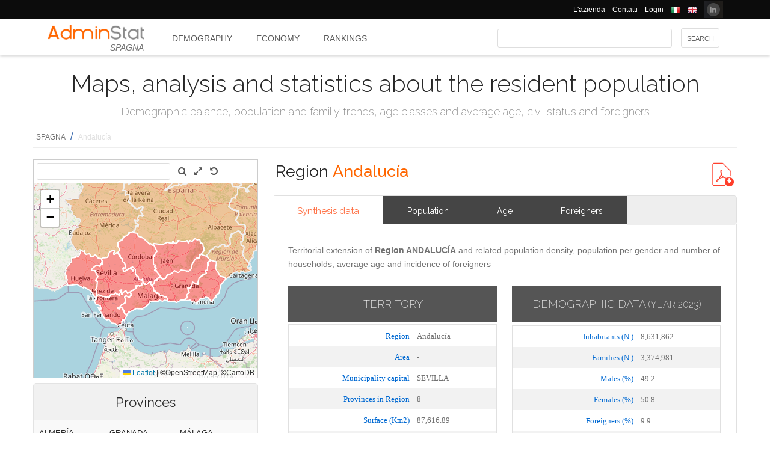

--- FILE ---
content_type: text/html; charset=utf-8
request_url: https://ugeo.urbistat.com/AdminStat/en/es/demografia/dati-sintesi/andalucia/1/2
body_size: 11646
content:


<!DOCTYPE html>
<html>
<head><meta charset="utf-8" /><meta name="viewport" content="width=device-width, initial-scale=1.0, maximum-scale=1.0, user-scalable=no" /><title>
	Demographic statistics Region ANDALUCÍA
</title><link rel="icon" type="image/png" href="../../../../../../../Images/favicon.png" />
    
    <!-- bootstrap 5 -->
    <link href="https://cdn.jsdelivr.net/npm/bootstrap@5.0.2/dist/css/bootstrap.min.css" rel="stylesheet" integrity="sha384-EVSTQN3/azprG1Anm3QDgpJLIm9Nao0Yz1ztcQTwFspd3yD65VohhpuuCOmLASjC" crossorigin="anonymous" />
    <script src="https://cdn.jsdelivr.net/npm/bootstrap@5.0.2/dist/js/bootstrap.bundle.min.js" integrity="sha384-MrcW6ZMFYlzcLA8Nl+NtUVF0sA7MsXsP1UyJoMp4YLEuNSfAP+JcXn/tWtIaxVXM" crossorigin="anonymous"></script>

    
    <link href="/Styles/font-awesome-4.7.0/css/font-awesome.min.css" rel="stylesheet" type="text/css" />

    <!-- link href="https://fonts.googleapis.com/css?family=Lato:100,300,regular,700,900%7COpen+Sans:300%7CIndie+Flower:regular%7COswald:300,regular,700&#038;subset=latin%2Clatin-ext" rel="stylesheet" type="text/css" /-->
    <link href="https://fonts.googleapis.com/css?family=Raleway%3A100%2C200%2C300%2C400%2C500%2C600%2C700%2C800%2C900&amp;ver=4.5.9" rel="stylesheet" type="text/css" /><link href="/Styles/jquery/css/ui-lightness/jquery-ui-1.8.11.custom.css" rel="stylesheet" type="text/css" /><link href="/Styles/Site/Site.css?v=2" rel="stylesheet" type="text/css" /><link href="/Styles/jquery/css/tablesorter/style.css" rel="stylesheet" type="text/css" />
    <script type="text/javascript" src="/Js/jquery/jquery-1.12.0.min.js"></script>
    <script type="text/javascript" src="/Js/jquery/jquery-ui-1.11.4/jquery-ui.min.js"></script>
    <script type="text/javascript" src="/Js/jquery/plugins/jquery.blockUI.js"></script>
    <script type="text/javascript" src="/Js/jquery/plugins/table/jquery.tablesorter.js"></script>
    <script type="text/javascript" src="/js/Ajax.js"></script>
    <script type="text/javascript" src="/Site/Master/Site.js"></script>
    <script type="text/javascript">

        $(function () {
            var $scrollingDiv = $("#left_bar");

            countryid = 724;
            langcode = 'EN';

            //init_autocomplete_area_search();

            //            $(window).scroll(function () {
            //                if ($(window).scrollTop() > $scrollingDiv.position().top) {
            //                    $scrollingDiv
            //                    .stop()
            //                    .animate({ "marginTop": ($(window).scrollTop() - $scrollingDiv.position().top) + "px" }, "slow");
            //                } else {
            //                    //$scrollingDiv.offset({ top: $scrollingDiv.position().top })
            //                }
            //            });

        });

    </script>
    
    
<meta name="description" content="Territorial extension of Region ANDALUCÍA and related population density, population per gender and number of households, average age and incidence of foreigners - Maps, analysis and statistics about the resident population" /></head>
<body>
    <form method="post" action="./2" id="MasterPageForm">
<div class="aspNetHidden">
<input type="hidden" name="__EVENTTARGET" id="__EVENTTARGET" value="" />
<input type="hidden" name="__EVENTARGUMENT" id="__EVENTARGUMENT" value="" />
<input type="hidden" name="__VIEWSTATE" id="__VIEWSTATE" value="/[base64]/AugcqJsFhWfoP2" />
</div>

<script type="text/javascript">
//<![CDATA[
var theForm = document.forms['MasterPageForm'];
if (!theForm) {
    theForm = document.MasterPageForm;
}
function __doPostBack(eventTarget, eventArgument) {
    if (!theForm.onsubmit || (theForm.onsubmit() != false)) {
        theForm.__EVENTTARGET.value = eventTarget;
        theForm.__EVENTARGUMENT.value = eventArgument;
        theForm.submit();
    }
}
//]]>
</script>


<script src="/WebResource.axd?d=ve23ERwXa07AY3SDd6iaka3fhujPnSui-wBqgADm0IBPUdCz7Z-3_TN_mV2W3HGRyU_hmsv0Lg4budyJbWGvHRbNClA1&amp;t=638628279619783110" type="text/javascript"></script>


<script src="/ScriptResource.axd?d=1S8kYZnXd8lzbdVTliXJTJ2WdhTI13Ot2l41jz4svfKk2CmSH_bwhEeSc-Vr3loSwGXq8rNiWvAaUxqcjdP4TqF5NNuG1vxstv4HWuXt3cPiI3oNBm3vzui4UpL5UBBZlIZSgEm6Ck55y9t0U8B21MOBPYK9mK1FXx3RdX7o6pgXXdVD0&amp;t=2a9d95e3" type="text/javascript"></script>
<script type="text/javascript">
//<![CDATA[
if (typeof(Sys) === 'undefined') throw new Error('ASP.NET Ajax client-side framework failed to load.');
//]]>
</script>

<script src="/ScriptResource.axd?d=vR8X5A8exuj8uqm6HkioUtvMxVrasQ-9ny1T0zmlo4iVgQsRN1JN_peOf42HGQQ9li1tLUyheThralwGPaiOtucOwKWpji79aL3mgrufu4GP9vP1i8fD4a74EWQe5PMESEWPMGz-FkHEYrLTzJFGzT2Hc7c0PiuVhdH70ywmdlrQSCi3tgDw70solqdu8MTxO5kYYw2&amp;t=2a9d95e3" type="text/javascript"></script>
<div class="aspNetHidden">

	<input type="hidden" name="__VIEWSTATEGENERATOR" id="__VIEWSTATEGENERATOR" value="0E3DC705" />
	<input type="hidden" name="__EVENTVALIDATION" id="__EVENTVALIDATION" value="/wEdAAkwZf0om4MP1/2nZKdUFjjfuQURmYdBLLPJbEzJUF9vpIaa1vi7xZv8WnS/0VIMIBWGQclHO7/SJXozr1x+lnnnOislikGRHJ7zuszWR74Cii8Sd0x5E4wXSB2OcDwfUMewpX4uazboh+NTSaRl1tXB3QiSDmtetc6A09T5b0GBv9zzVBCfSvTyotntZgEEU36Vt/2/LZPn6Xg+vKV+8QU79OlKyg==" />
</div>
        <script type="text/javascript">
//<![CDATA[
Sys.WebForms.PageRequestManager._initialize('ctl00$ScmMain', 'MasterPageForm', ['tctl00$CphMainContet2$AreaCompare$UpPcompare','UpPcompare'], [], [], 90, 'ctl00');
//]]>
</script>


        <header>
            <div class="black_bar">
                <div class="container">
                    <ul class="secondary-menu">
                        <li>
                            <a href="https://www.urbistat.com/azienda/">L'azienda</a>
                        </li>
                        <li>
                            <a href="https://www.urbistat.com/contatti/">Contatti</a>
                        </li>
                        <li>
                            <a href="https://ugeo.urbistat.com/geo/">Login</a>
                        </li>
                        <li>
                            <a id="LangIT" href="/AdminStat/it/es/demografia/dati-sintesi/andalucia/1/2"> 
                             <img src="/images/flags/IT.png" alt=""/>
                            <span></span></a>
                        </li>
                        <li>
                            <a id="LangEN" href="/AdminStat/en/es/demografia/dati-sintesi/andalucia/1/2"> 
                             <img src="/images/flags/EN.png" alt="" />
                            <span></span></a>
                        </li>
                        <li>
                            <a href="https://www.linkedin.com/company/urbistat">
                                <img src="/Site/images/in.PNG" style="margin-top: -2px;" alt="Urbistat on Linkedin" />
                            </a>
                        </li>
                    </ul>
                </div>
            </div>
            <div class="white_bar">
                <div class="container">
                    <div class="logo_area">
                        <a href="/AdminStat/en">
                        <img src="/site/images/adminstat-color.png" border="0" alt="Adminstat logo" class="logo" />
                        </a>
                        <div class="country">SPAGNA</div>
                    </div>
                    <div id="countryMenu">
                        
        <!-- <div class="main_menu"> -->
            <ul>
    
        <li class="select_menu"><a href='/AdminStat/en/es/demografia/dati-sintesi/spagna/724/1' title="Demography SPAGNA">
            Demography</a></li>
    
        <li class=""><a href='/AdminStat/en/es/economia/dati-sintesi/spagna/724/1' title="Economy SPAGNA">
            Economy</a></li>
    
        <li class=""><a href='/AdminStat/en/es/classifiche/dati-sintesi/regioni/spagna/724/1' title="Rankings and Thematic Maps SPAGNA">
            Rankings</a></li>
    
        </ul>
        <!-- <div style="clear: both;">&nbsp;</div>
        </div> -->
    
           


                    </div>
                    <div id="main_search">
                        <div class="div_button">
                            <input type="submit" name="ctl00$BtnMainSearch" value="Search" id="BtnMainSearch" />
                            <input type="hidden" name="ctl00$HidMainSearchSel" id="HidMainSearchSel" />
                        </div>
                        <div class="div_downlist">
                            <select name="ctl00$DlsAppType" id="DlsAppType">
	<option selected="selected" value="2">Demography</option>
	<option value="3">Economy</option>
	<option value="4">Rankings</option>

</select>
                        </div>
                        <div class="div_textbox">
                            <input name="ctl00$TxtMainSearch" type="text" id="TxtMainSearch" spellcheck="false" />
                        </div>
                    </div>
                </div>
            </div>
        </header>


        <div id="page" class="uPage">
            <div id="header">
                <div class="return">
                    <!--  -->
                </div>
                
    <div id="CphMainDescr_PnlMainDescr">
	
        <h1 class="main_descr">
            Maps, analysis and statistics about the resident population
        </h1>
        <div class="main_descr_sub">
            Demographic balance, population and familiy trends, age classes and average age, civil status and foreigners
        </div>
    
</div>


                <div class="return">
                    <!--  -->
                </div>
                <div>
                    <span id="SmpNavigator" class="sitemappath"><a href="#SmpNavigator_SkipLink"><img alt="Skip Navigation Links" src="/WebResource.axd?d=YQvY-IYu36GO425cyAh46qtkuEWdL1OuegCup5azbvBLHvSsAQuKN4pZ0yTJkpx1camSN9g6BTXbOjAl9--KMJfs-bk1&amp;t=638628279619783110" width="0" height="0" style="border-width:0px;" /></a><span><a href="/AdminStat/it/it/demografia/dati-sintesi/spagna/724/1">SPAGNA</a></span><span> / </span><span class="sitemappath_sel">Andaluc&#237;a</span><a id="SmpNavigator_SkipLink"></a></span>
                </div>
            </div>
            <div id="page_content">
                <div id="header_bar" style="padding: 0px 0px 1px 0px;">
                    
<script type="text/javascript">
    google_ad_client = "ca-pub-6251961376163573";
    google_ad_slot = "8255215499";
    google_ad_width = "728";
    google_ad_height = "90";
</script>
<!--
<script type="text/javascript" src="http://pagead2.googlesyndication.com/pagead/show_ads.js"></script>
-->

                    
                </div>
                <div class="row">
                    <div id="left_bar" class="col-12 col-md-12 col-lg-4">
                        <div class="return">
                        </div>
                        
    
<script type="text/javascript">

    $(function () {

        function openRight() {
            $("#box_loc_toright").on("click", function () {
                on_update_panel_server_once(function () {
                    $('#box_nav_locality').removeClass('box_tab_nav');
                    // $("#box_nav_locality").position({ top: 0, left: 0 });
                    openLeft();
                });
            });
        }

        function openLeft() {
            $("#box_loc_toleft").on("click", function () {
                on_update_panel_server_once(function () {
                    $('#box_nav_locality').addClass('box_tab_nav');
                    o = $("#maps_area_nav").offset()
                    $("#box_nav_locality").offset({ top: o.top + 0, left: o.left + 372 });
                    $("#box_nav_locality .box_list_locality").height(550);

                    openRight();
                });
            });
        }
        openLeft();
/*
        $("[id^='_area_']").on("mouseenter", function () {
            top.frame_map.OverPol(this.id, 1);
        }).on("mouseleave", function () {
            top.frame_map.OverPol(this.id, 0);
        });*/

        //$("#apri_map").on("click", function () {
        //    $("#maps_area_nav").width(835);
        //    $("#maps_area_nav").height(600);
        //});

    });

</script>
<div id="area_nav">
    <div id="maps_area_nav" style="width: 100%; height: 364px; z-index: 0; position: relative; background: #ffffff;">
        <iframe src="/Site/Maps/MapAreas_v2.aspx?at=2&c=724&a=1&mvt=1&st=1&f=0&av=0" id="CphLeftContent_MapNavigator_MapViewNav_frame_map" name="frame_map" class="map_nav" Width="100%" Height="100%"></iframe>

    </div>
    
    <div id="CphLeftContent_MapNavigator_PnlSubAdmin">
	
        <div class="box_tab">
            <span class="box_header">
                <span class="ui-icon ui-icon-triangle-1-s"></span>
                <span id="CphLeftContent_MapNavigator_LblTitleSubAdmin">Provinces</span>
            </span>
            <div class="box_content">
                
                        
                                <ul class="box_list box_list_l_3">
                            
                                <li><a id='_area_3-4'
                                    href='/AdminStat/en/es/demografia/dati-sintesi/almeria/4/3'
                                    title='Almería       '>
                                    <span class=''>
                                        ALMERÍA       </span></a></li>
                            
                                <li><a id='_area_3-11'
                                    href='/AdminStat/en/es/demografia/dati-sintesi/cadiz/11/3'
                                    title='Cádiz       '>
                                    <span class=''>
                                        CÁDIZ       </span></a></li>
                            
                                <li><a id='_area_3-14'
                                    href='/AdminStat/en/es/demografia/dati-sintesi/cordoba/14/3'
                                    title='Córdoba       '>
                                    <span class=''>
                                        CÓRDOBA       </span></a></li>
                            
                                </ul>
                            
                    
                        
                                <ul class="box_list box_list_l_3">
                            
                                <li><a id='_area_3-18'
                                    href='/AdminStat/en/es/demografia/dati-sintesi/granada/18/3'
                                    title='Granada       '>
                                    <span class=''>
                                        GRANADA       </span></a></li>
                            
                                <li><a id='_area_3-21'
                                    href='/AdminStat/en/es/demografia/dati-sintesi/huelva/21/3'
                                    title='Huelva       '>
                                    <span class=''>
                                        HUELVA       </span></a></li>
                            
                                <li><a id='_area_3-23'
                                    href='/AdminStat/en/es/demografia/dati-sintesi/jaen/23/3'
                                    title='Jaén       '>
                                    <span class=''>
                                        JAÉN       </span></a></li>
                            
                                </ul>
                            
                    
                        
                                <ul class="box_list box_list_l_3">
                            
                                <li><a id='_area_3-29'
                                    href='/AdminStat/en/es/demografia/dati-sintesi/malaga/29/3'
                                    title='Málaga       '>
                                    <span class=''>
                                        MÁLAGA       </span></a></li>
                            
                                <li><a id='_area_3-41'
                                    href='/AdminStat/en/es/demografia/dati-sintesi/sevilla/41/3'
                                    title='Sevilla       '>
                                    <span class=''>
                                        SEVILLA       </span></a></li>
                            
                                </ul>
                            
                    
                <div class="return">
                </div>
            </div>
        </div>
    
</div>
    <div id="CphLeftContent_MapNavigator_PnlAdmin">
	
        <div class="box_tab">
            <span class="box_header">
                <span class="ui-icon ui-icon-triangle-1-s"></span>
                <span id="CphLeftContent_MapNavigator_LblTitleAdmin">Regions</span>
            </span>
            <div class="box_content">
                
                        
                                <ul class="box_list box_list_l_3">
                            
                                <li><a id='_area_2-1'
                                    href='/AdminStat/en/es/demografia/dati-sintesi/andalucia/1/2'
                                    title='Andalucía'>
                                    <span class='select_box'>
                                        Andalucía</span></a></li>
                            
                                <li><a id='_area_2-2'
                                    href='/AdminStat/en/es/demografia/dati-sintesi/aragon/2/2'
                                    title='Aragón'>
                                    <span class=''>
                                        Aragón</span></a></li>
                            
                                <li><a id='_area_2-3'
                                    href='/AdminStat/en/es/demografia/dati-sintesi/asturias%2c-principado-de/3/2'
                                    title='Asturias, Principado de'>
                                    <span class=''>
                                        Asturias, Principado de</span></a></li>
                            
                                <li><a id='_area_2-4'
                                    href='/AdminStat/en/es/demografia/dati-sintesi/balears%2c-illes/4/2'
                                    title='Balears, Illes'>
                                    <span class=''>
                                        Balears, Illes</span></a></li>
                            
                                <li><a id='_area_2-5'
                                    href='/AdminStat/en/es/demografia/dati-sintesi/canarias/5/2'
                                    title='Canarias'>
                                    <span class=''>
                                        Canarias</span></a></li>
                            
                                <li><a id='_area_2-6'
                                    href='/AdminStat/en/es/demografia/dati-sintesi/cantabria/6/2'
                                    title='Cantabria'>
                                    <span class=''>
                                        Cantabria</span></a></li>
                            
                                <li><a id='_area_2-8'
                                    href='/AdminStat/en/es/demografia/dati-sintesi/castilla---la-mancha/8/2'
                                    title='Castilla - La Mancha'>
                                    <span class=''>
                                        Castilla - La Mancha</span></a></li>
                            
                                </ul>
                            
                    
                        
                                <ul class="box_list box_list_l_3">
                            
                                <li><a id='_area_2-7'
                                    href='/AdminStat/en/es/demografia/dati-sintesi/castilla-y-leon/7/2'
                                    title='Castilla y León'>
                                    <span class=''>
                                        Castilla y León</span></a></li>
                            
                                <li><a id='_area_2-9'
                                    href='/AdminStat/en/es/demografia/dati-sintesi/cataluna/9/2'
                                    title='Cataluña'>
                                    <span class=''>
                                        Cataluña</span></a></li>
                            
                                <li><a id='_area_2-18'
                                    href='/AdminStat/en/es/demografia/dati-sintesi/ceuta/18/2'
                                    title='Ceuta'>
                                    <span class=''>
                                        Ceuta</span></a></li>
                            
                                <li><a id='_area_2-10'
                                    href='/AdminStat/en/es/demografia/dati-sintesi/comunitat-valenciana/10/2'
                                    title='Comunitat Valenciana'>
                                    <span class=''>
                                        Comunitat Valenciana</span></a></li>
                            
                                <li><a id='_area_2-11'
                                    href='/AdminStat/en/es/demografia/dati-sintesi/extremadura/11/2'
                                    title='Extremadura'>
                                    <span class=''>
                                        Extremadura</span></a></li>
                            
                                <li><a id='_area_2-12'
                                    href='/AdminStat/en/es/demografia/dati-sintesi/galicia/12/2'
                                    title='Galicia'>
                                    <span class=''>
                                        Galicia</span></a></li>
                            
                                <li><a id='_area_2-13'
                                    href='/AdminStat/en/es/demografia/dati-sintesi/madrid%2c-comunidad-de/13/2'
                                    title='Madrid, Comunidad de'>
                                    <span class=''>
                                        Madrid, Comunidad de</span></a></li>
                            
                                </ul>
                            
                    
                        
                                <ul class="box_list box_list_l_3">
                            
                                <li><a id='_area_2-19'
                                    href='/AdminStat/en/es/demografia/dati-sintesi/melilla/19/2'
                                    title='Melilla'>
                                    <span class=''>
                                        Melilla</span></a></li>
                            
                                <li><a id='_area_2-14'
                                    href='/AdminStat/en/es/demografia/dati-sintesi/murcia%2c-region-de/14/2'
                                    title='Murcia, Región de'>
                                    <span class=''>
                                        Murcia, Región de</span></a></li>
                            
                                <li><a id='_area_2-15'
                                    href='/AdminStat/en/es/demografia/dati-sintesi/navarra%2c-comunidad-foral-de/15/2'
                                    title='Navarra, Comunidad Foral de'>
                                    <span class=''>
                                        Navarra, Comunidad Foral de</span></a></li>
                            
                                <li><a id='_area_2-16'
                                    href='/AdminStat/en/es/demografia/dati-sintesi/pais-vasco/16/2'
                                    title='País Vasco'>
                                    <span class=''>
                                        País Vasco</span></a></li>
                            
                                <li><a id='_area_2-17'
                                    href='/AdminStat/en/es/demografia/dati-sintesi/rioja%2c-la/17/2'
                                    title='Rioja, La'>
                                    <span class=''>
                                        Rioja, La</span></a></li>
                            
                                </ul>
                            
                    
                <div class="return">
                </div>
            </div>
        </div>
    
</div>
    
</div>


                    </div>
                    <div id="master_content" class="col-12 col-md-12 col-lg-8">
                        <div>
                            
    

    <div id="CphMainContet_MainSmallMnu_PnlTitArea">
	
    <h2 class="area_title">
        <span id="CphMainContet_MainSmallMnu_LblTitArea">Region <strong>Andalucía</strong></span>
    </h2>

</div>

<div style="padding-left: 520px;">
    
<div class="analysis_toolbar" id="analysis_toolbar">
    <a id="CphMainContet_MainSmallMnu_DocLink_HlkExcel" rel="nofollow" href="https://ugeo.urbistat.com/AdminStat/en/es/demografia/dati-sintesi/andalucia/1/2?Export=1"></a>
    <a id="CphMainContet_MainSmallMnu_DocLink_HlkPdf" rel="nofollow" href="https://ugeo.urbistat.com/AdminStat/en/es/demografia/dati-sintesi/andalucia/1/2?Export=2&amp;MasterType=1" target="_blank"><img id="ImgPdf" class="download_link" alt="" src="../../../../../../../Geo/Images/Icons/pdf_new.jpg" style="margin: 5px;" /></a>
</div>

</div>

<span>
    
</span>
<div id="mainmenu">
    
            <div class="main_small_menu">
                <ul>
        
            <li class="select_menu">
                <a class="aspNetDisabled">
                <span>Demography</span>
                </a>
            </li>
        
            <li><span class="pipe">| </span></li>
        
            <li class="">
                <a href="/AdminStat/en/es/economia/dati-sintesi/andalucia/1/2">
                <span>Economy</span>
                </a>
            </li>
        
            <li><span class="pipe">| </span></li>
        
            <li class="">
                <a href="/AdminStat/en/es/classifiche/dati-sintesi/province/andalucia/1/2">
                <span>Rankings and Thematic Maps</span>
                </a>
            </li>
        
            </ul>
        <div style="clear: both;">
            <!--  -->
        </div>
            </div>
        
</div>

    
            <div class="viewdata_menu" id="viewdata_menu" style="border-radius: 5px;">
                <ul>
        
            <li class="select_menu"><a href='/AdminStat/en/es/demografia/dati-sintesi/andalucia/1/2'><span>
                Synthesis data</span> </a></li>
        
            <li class=""><a href='/AdminStat/en/es/demografia/popolazione/andalucia/1/2'><span>
                Population</span> </a></li>
        
            <li class=""><a href='/AdminStat/en/es/demografia/eta/andalucia/1/2'><span>
                Age</span> </a></li>
        
            <li class=""><a href='/AdminStat/en/es/demografia/stranieri/andalucia/1/2'><span>
                Foreigners</span> </a></li>
        
            </ul> </div>
        
    
    <div id="CphMainContet_PnlContent" class="data_content">
	
        <div id="CphMainContet_PnlDemoSummary">
		
            <h3 class="tab_descr">
                <span>Territorial extension of <b>Region ANDALUCÍA</b> and related population density, population per gender and number of households, average age and incidence of foreigners</span>
            </h3>
            <div class="table_data row">
                <div class="col-xs-12 col-sm-6 col-sm-6 col-md-6">
                    <span class="table_title">
                        <span>Territory</span>
                    </span>
                    <table class="table_result_light" width="100%">
                        <tr>
                            <td align="right" class="table_label" width="60%">
                                <span>Region</span>
                            </td>
                            <td>
                                <span>Andalucía</span>
                            </td>
                        </tr>
                        <tr class="AlternatingRow">
                            <td align="right" class="table_label">
                                <span>Area</span>
                            </td>
                            <td>
                                <span>-</span>
                            </td>
                        </tr>
                        <tr>
                            <td align="right" class="table_label">
                                <span>Municipality capital</span>
                            </td>
                            <td>
                                <span>SEVILLA</span>
                            </td>
                        </tr>
                        <tr class="AlternatingRow">
                            <td align="right" class="table_label">
                                <span>Provinces in Region</span>
                            </td>
                            <td>
                                <span>8</span>
                            </td>
                        </tr>
                        <tr>
                            <td align="right" class="table_label">
                                <span>Surface (Km2)</span>
                            </td>
                            <td>
                                <span>87,616.89</span>
                            </td>
                        </tr>
                        <tr class="AlternatingRow">
                            <td align="right" class="table_label">
                                <span>Population density (Inhabitants/Kmq)</span>
                            </td>
                            <td>
                                <span>98.5</span>
                            </td>
                        </tr>
                    </table>
                </div>
                <div class="col-xs-12 col-sm-6 col-sm-6 col-md-6">
                    <span class="table_title">
                        <span>Demographic data</span>
                        <span id="CphMainContet_LblYearSynthesisDemoData" class="year_title">(year 2023)</span>
                    </span>
                    <table class="table_result_light" width="100%" border="0">
                        <tr>
                            <td align="right" class="table_label" width="60%">
                                <span>Inhabitants (N.)</span>
                            </td>
                            <td>
                                <span>8,631,862</span>
                            </td>
                        </tr>
                        <tr class="AlternatingRow">
                            <td align="right" class="table_label">
                                <span>Families (N.)</span>
                            </td>
                            <td>
                                <span>3,374,981</span>
                            </td>
                        </tr>
                        <tr>
                            <td align="right" class="table_label">
                                <span>Males (%)</span>
                            </td>
                            <td>
                                <span>49.2</span>
                            </td>
                        </tr>
                        <tr class="AlternatingRow">
                            <td align="right" class="table_label">
                                <span>Females (%)</span>
                            </td>
                            <td>
                                <span>50.8</span>
                            </td>
                        </tr>
                        <tr>
                            <td align="right" class="table_label">
                                <span>Foreigners (%)</span>
                            </td>
                            <td>
                                <span>9.9</span>
                            </td>
                        </tr>
                        <tr class="AlternatingRow">
                            <td align="right" class="table_label">
                                <span>Average age (years)</span>
                            </td>
                            <td>
                                <span>42.7</span>
                            </td>
                        </tr>
                        <tr>
                            <td align="right" class="table_label">
                                <span id="CphMainContet_LblYearSynthesisVariation">Average annual variation<Br />(2020/2023)</span>
                            </td>
                            <td>
                                <span style="color:Green;font-weight:bold;">+0.57</span>
                            </td>
                        </tr>
                    </table>
                </div>
            </div>
            <div class="separator_orr divider_line"></div>
            <div class="table_data row">
                <div class="col-xs-12 col-sm-6 col-sm-6 col-md-6">
                    <div id="CphMainContet_PnlChartDemo">
			
                        <span class="char_title">
                            <span class="title_two_line">Males, females and foreigners incidence</span>
                            <span id="CphMainContet_LblYearSynthesisMaleIncidence" class="year_title">(year 2023)</span>
                        </span>
                        <div class="char_content">
                            <img id="CphMainContet_ChartDemo" src="/Site/Charts/ChartDemo/ES_867315A7E64208E76DAC366CDEEDA652.png?f03afeb6-60e9-463b-8b49-e1220a53a786" alt="" style="height:250px;width:290px;border-width:0px;" />
                        </div>
                    
		</div>
                </div>
                <div class="col-xs-12 col-sm-6 col-sm-6 col-md-6">
                    
                </div>
            </div>
        
	</div>
        
        
        
        
        
<div class="note">
    
            <ol>
        
            <li class="note_data" id='LnkNoteSummary1_note'><a href='#LnkNoteSummary1'><b>^</b></a> Natural balance = Births - Deaths
            </li>

        
            <li class="note_data" id='LnkNoteSummary2_note'><a href='#LnkNoteSummary2'><b>^</b></a> Migration balance = Registered - Deleted
            </li>

        
            </ol>
        
</div>
<div id="CphMainContet_AnalysisNote_ppnote" class="box_tab">
    <span class="box_header">
        <span>NOTE</span>
    </span>
    <div class="box_content">
        <div>
            
            <span id="CphMainContet_AnalysisNote_LblSources"></span>
        </div>

    
        

            Population: Fonte INE
        
            <br />
        

            Males: Fonte INE
        
            <br />
        

            Families: Fonte Elaborazioni Urbistat su dati INE
        
            <br />
        

            Foreigners: Fonte INE
        
            <br />
        

            Surface (Km2): Fonte Elaborazioni Urbistat
        
        

    </div>
</div>

    
</div>
    

<h2 class="area_title charts">
    <span id="CphMainContet_MainSmallMnu_LblTitArea">Rankings <span id="CphMainContet_AnalysisStanding_LblTitArea">Region andalucía</span></span>
</h2>
    
            <div class="data_content standings_list">
                <ul>
        
            <li><i class="fa fa-arrow-circle-right"></i> <span>the 5 most populated Municipalities: SEVILLA, MÁLAGA, CÓRDOBA, GRANADA e JEREZ DE LA FRONTERA</span>
            </li>
        
            <li><i class="fa fa-arrow-circle-right"></i> <span>is on 1° place among 19 regions by demographic size</span>
            </li>
        
            <li><i class="fa fa-arrow-circle-right"></i> <span>is on 15° place among 19 regions per average age</span>
            </li>
        
            </ul>
            <div style="clear: both;">
                <!--  -->
            </div>
            </div>
        
<div class="table_data" style="font-size:1.0em;display:none;">
    <span class="table_title">Rankings
</span>
</div>


                        </div>
                        <div class="return">
                        </div>
                        <div id="adv_content">
                            <div style="float: left; margin-left: 8px;">
                                
<script type="text/javascript">
    google_ad_client = "ca-pub-6251961376163573";
    google_ad_slot = "9773616696";
    google_ad_width = "300";
    google_ad_height = "250";
</script>
<!--
<script type="text/javascript" src="http://pagead2.googlesyndication.com/pagead/show_ads.js"></script>
-->

                            </div>
                            <div style="float: left; margin-left: 8px;">
                                
<script type="text/javascript">
    google_ad_client = "ca-pub-6251961376163573";
    google_ad_slot = "9773616696";
    google_ad_width = "300";
    google_ad_height = "250";
</script>
<!--
<script type="text/javascript" src="http://pagead2.googlesyndication.com/pagead/show_ads.js"></script>
-->

                            </div>
                        </div>
                        <div class="return">
                        </div>
                        <div>
                            
    
    <div class="separator_orr divider_line"></div>
    
<script type="text/javascript">

    $(function () {
        //$("#BtnReload_UpPcompare").click();
    });

</script>
<div id="UpPcompare" class="">
	
        <input type="submit" name="ctl00$CphMainContet2$AreaCompare$BtnReload_UpPcompare" value="Reload" id="BtnReload_UpPcompare" style="display: none;" />
        <div style="float: left; display: inline;">
            <input type="image" name="ctl00$CphMainContet2$AreaCompare$Imbcompare" id="CphMainContet2_AreaCompare_Imbcompare" src="../../../../../../../Site/images/checkbox_0.png" />
        </div>
        <div style="font-size: 1.1em; width: 500px; padding: 3px; float: left;">
            <span id="CphMainContet2_AreaCompare_LblCompare">Select to compare the current area (beta)</span>
            
            
            <br />
            
            
        </div>
        <div>
        </div>
        <div style="clear: both;">
        </div>
    
</div>


                        </div>
                    </div>
                </div>
                <div class="return">
                    <!--  -->
                </div>




                
            </div>

            <div class="return">
                <!--  -->
            </div>
            <div id="wait_update_box" class="wait_update_box">
                <img src="/images/busy.gif" alt="" />
                <span></span>
            </div>
        </div>
        <footer class="footer footer-1">
            <div class="container">
                <div class="one_fourth" style="animation-delay: 100ms;">
                    <div id="footer-column-1" class="widget-area" role="complementary">
                        <aside id="execphp-41" class="qlinks widget widget_execphp">
                            <h3 class="widget-title">Address</h3>
                            <div class="execphpwidget">
                                <ul class="faddress">
                                    <!--li><img alt="" src="/wp-content/uploads/2015/08/logo-urbistat.png"></li-->
                                    <li><i class="fa fa-map-marker fa-lg"></i>&nbsp; 41124 Via M. Vellani Marchi, 20<br>
                                        &nbsp;&nbsp;&nbsp;&nbsp;&nbsp;Modena, Italy<br>
                                        &nbsp;&nbsp;&nbsp;&nbsp;&nbsp;P.IVA 03466110362</li>
                                    <li>
                                        <img alt="" src="https://www.urbistat.com/wp-content/themes/hoxa/hoxa/assets/images/footer-wmap.png"></li>
                                </ul>
                            </div>
                        </aside>
                    </div>
                    <!-- #secondary -->
                </div>
                <!-- end address -->

                <div class="one_fourth delay-200ms" style="animation-delay: 200ms;">
                    <div id="footer-column-2" class="widget-area" role="complementary">
                        <aside id="execphp-48" class="qlinks widget widget_execphp">
                            <h3 class="widget-title">Contacts</h3>
                            <div class="execphpwidget">
                                <ul>
                                    <li><i class="fa fa-phone"></i>&nbsp; +39 059 8395229</li>
                                    <li><i class="fa fa-print"></i>&nbsp; +39 059 8395230</li>
                                    <li><a href="mailto:info@urbistat.com"><i class="fa fa-envelope"></i>info@urbistat.com</a></li>
                                </ul>
                            </div>
                        </aside>
                    </div>
                    <!-- #secondary -->
                </div>
                <!-- end links -->

                <div class="one_fourth delay-300ms" style="animation-delay: 300ms;">
                    <div id="footer-column-3" class="widget-area" role="complementary">
                        <aside id="execphp-43" class="qlinks widget widget_execphp">
                            <h3 class="widget-title">Spagna</h3>
                            
        <!-- <div class="main_menu"> -->
            <ul>
    
        <li class="select_menu"><a href='/AdminStat/en/es/demografia/dati-sintesi/spagna/724/1' title="Demography SPAGNA">
            Demography</a></li>
    
        <li class=""><a href='/AdminStat/en/es/economia/dati-sintesi/spagna/724/1' title="Economy SPAGNA">
            Economy</a></li>
    
        <li class=""><a href='/AdminStat/en/es/classifiche/dati-sintesi/regioni/spagna/724/1' title="Rankings and Thematic Maps SPAGNA">
            Rankings</a></li>
    
        </ul>
        <!-- <div style="clear: both;">&nbsp;</div>
        </div> -->
    
           


                        </aside>
                    </div>
                    <!-- #secondary -->

                </div>
                <!-- end site info -->
                <div class="one_fourth last delay-400ms" style="animation-delay: 400ms;">
                    <div id="footer-column-4" class="widget-area" role="complementary">
                        <aside id="king-recent-posts-3" class="widget recent-posts-widget">
                            <h3 class="widget-title">AdminStat</h3>
                            <p>AdminStat is designed by <a href="http://www.urbistat.com/" style="color:#f60;">Urbistat</a>. Every data are constatly updated to give the best socio-economic information in territory.</p>
                        </aside>
                    </div>
                    <!-- #secondary -->
                </div>
                <!-- end flickr -->
            </div>
        </footer>
        <div class="copyright_info four">
            <div class="container">
                <div class="clearfix"></div>
                <div class="one_half">
                    Copyright © 2026 - UrbiStat S.r.l.				
                </div>
                <div class="one_half last">
                    <ul class="footer_social_links">
                        <li class="social">
                            <a href="https://www.linkedin.com/company/urbistat" target="_blank">
                                <i class="fa fa-linkedin"></i>
                            </a>
                        </li>
                    </ul>
                </div>
            </div>
        </div>
    

<script type="text/javascript">
//<![CDATA[
console.log('UGEO -  BEGIN - INIT PAGINA: 0.0000 (0.0000)');
console.log('UGEO -  END - PAGE: ~/Site/Demography.aspx: 0.0260 (0.0260)');
console.log('-----------------------------------------------------');
//]]>
</script>
</form>
    
<script type="text/javascript">

    var _gaq = _gaq || [];
    _gaq.push(['_setAccount', 'UA-22531464-2']);
    _gaq.push(['_trackPageview']);

    (function () {
        var ga = document.createElement('script'); ga.type = 'text/javascript'; ga.async = true;
        ga.src = ('https:' == document.location.protocol ? 'https://ssl' : 'http://www') + '.google-analytics.com/ga.js';
        var s = document.getElementsByTagName('script')[0]; s.parentNode.insertBefore(ga, s);
    })();

</script>

</body>
</html>


--- FILE ---
content_type: text/html; charset=utf-8
request_url: https://ugeo.urbistat.com/Site/Maps/MapAreas_v2.aspx?at=2&c=724&a=1&mvt=1&st=1&f=0&av=0
body_size: 206416
content:


<!DOCTYPE html PUBLIC "-//W3C//DTD XHTML 1.0 Transitional//EN" "http://www.w3.org/TR/xhtml1/DTD/xhtml1-transitional.dtd">
<html xmlns="http://www.w3.org/1999/xhtml">
<head><title>

</title><link href="/Styles/Site/Maps.css" rel="stylesheet" type="text/css" /><link href="/Styles/font-awesome-4.7.0/css/font-awesome.min.css" rel="stylesheet" type="text/css" /><link href="/Styles/Site/leaflet_1.9.3.css" rel="stylesheet" type="text/css" />
    <script type="text/javascript" src="https://maps.google.com/maps/api/js?key=AIzaSyCl_bEtLF6Y_FF5ac3zH0qGxI7zcgBoMuI&libraries=places,drawing"></script>
    <script type="text/javascript" src="/Js/jquery/jquery-1.12.0.min.js"></script>
    <script type="text/javascript" src="/Js/jquery/jquery-ui-1.11.4/jquery-ui.min.js"></script>
    <script type="text/javascript" src="/Js/leaflet_1.9.3.js"></script>
    <script type="text/javascript">

        var MapsWindow = window;
        var map;
        var canClickPolygon = true;
        var polygons_option = [];
        var polygons_data = [];
        var polygons = [];
        var p_bounds = [];
        var center;
        var zoom;
        var geocoder;
        var markerLayer;

        function CenterMap(lat, lng, zoom) {
            map.setView(L.latLng(lat, lng), zoom);
        }

        function SetPolygonsClickable(yOrN) {
            canClickPolygon = yOrN;
        }

        function openLink(e) {
            if (canClickPolygon) {
                var p = e.target;
                window.parent.location = polygons_option[p.options.id].l;
            }
        }

        function style(feature) {
            return {
                fillColor: '#ff9900',
                fillOpacity: 0.4,
                dashArray: '',
                weight: 1,
                color: '#9c9c9c',
                opacity: 1
            };
        }

        function highlightFeature(e) {
            var p = e.target;
            
            p.setStyle({
                fillColor: '#ff9900',
                fillOpacity: 0.2,
                dashArray: '',
                weight: 2,
                color: '#ff9900',
                opacity: 1
            });

            if (!L.Browser.ie && !L.Browser.opera && !L.Browser.edge) {
                p.bringToFront();
            }
            p.openPopup(e.latlng);
        }

        function resetStyle(p) {
            var id = p.options.id
            p.setStyle({
                fillColor: polygons_option[id].fillColor,
                fillOpacity: polygons_option[id].fillOpacity,
                dashArray: '',
                color: polygons_option[id].color,
                opacity: polygons_option[id].opacity
            });
        }

        function resetHighlight(e) {
            var p = e.target;
            resetStyle(p);
            p.closePopup();
        }

        function pol(o) {

            id = o.id;

            polygons_option[id] = {
                id: id,
                color: o.sc,
                opacity: o.so,
                weight: o.sw,
                fillColor: o.fc,
                fillOpacity: o.fo,
                l: o.l
            };
            polygons_data[id] = o.d;

            polygons[id] = L.polygon(o.pa, polygons_option[id]).bindPopup(polygons_data[id].d, { autoPan : false});
            polygons[id].on({
                mouseover: highlightFeature,
                mousemove: highlightFeature,
                mouseout: resetHighlight,
                click: openLink
            });
            polygons[id].addTo(map);
            p_bounds.push(polygons[id].getBounds());
        }

        function ll(lat, lng) {
            return L.latLng(lat, lng);
        }

        function bigMap() {
            center = map.getCenter();
            $(window.parent.document).scrollTop($("#maps_area_nav", window.parent.document).offset().top);
            $("#maps_area_nav", window.parent.document).animate(
                {
                    backgroundColor: "#aa0000",
                    color: "#fff",
                    width: 835,
                    height: 730
                },
                1000,
                function () {
                    map.setZoom(zoom + 1);
                    map.panTo(center);
                }
            );
        }

        function shortMap() {
            c = map.getCenter();
            $(window.parent.document).scrollTop(0);
            $("#maps_area_nav", window.parent.document).animate(
                {
                    backgroundColor: "#fff",
                    color: "#000",
                    width: 364,
                    height: 364
                },
                1000,
                function () {
                    map.setZoom(zoom - 1);
                    map.panTo(center);
                }
            );
        }

        function GeocodeAddress(address, f) {
            geocoder.geocode({ 'address': address }, f);
        }

        function FindAddress() {
            GeocodeAddress($("#address").val(), function (results, status) {
                if (status == google.maps.GeocoderStatus.OK) {
                    var position = ll(results[0].geometry.location.lat(), results[0].geometry.location.lng())
                    map.panTo(position);
                    map.setZoom(13);

                    var customIcon = L.icon({
                        iconUrl: '/geo/images/Map/flag.png'
                    });
                    markerLayer = L.layerGroup();
                    L.marker(position, { icon: customIcon }).add(markerLayer)
                    L.control.layers(markerLayer).addTo(map);
                } else {
                    alert(NO_RESULTS_FOUND);
                }
            });
        }

        $(function () {

            MapsWindow = window;

            $('#apri_map').on('click', function () {
                var state = $(this).data('state');

                switch (state) {
                    case 1:
                    case undefined:
                        bigMap();
                        $(this).data('state', 2);
                        break;
                    case 2:
                        shortMap();
                        $(this).data('state', 1);
                        break;
                }
            });

            $("#ClearMap").on("click", function () {
                map.fitBounds(p_bounds);
                if (markerLayer != undefined) {
                    map.removeLayer(markerLayer);
                }
                //HidePolygons();
            });
            

            $("#SeachAddress").on("click", function () {
                FindAddress();
            });

            $("#address").keypress(function (event) {
                if (event.keyCode == 13) {
                    FindAddress();
                    event.preventDefault();
                    return false;
                }
            });

            map = L.map('map_canvas');

            DrawAdmin();

            map.on('zoomend', function (e) {
                zoom = e.target._zoom;
            })

            var positron = L.tileLayer('https://tile.openstreetmap.org/{z}/{x}/{y}.png', {
                attribution: '©OpenStreetMap, ©CartoDB'
            }).addTo(map);

            geocoder = new google.maps.Geocoder();

        });

    </script>



    <style type="text/css">
        .custom-popup, .leaflet-popup-content-wrapper {
			background:#2c3e50;
			color:#ffffff;
			font-weight: bold;
			font-size:12px;
			line-height:10px;
			border-radius: 10px;
			}

		.custom-popup, .leaflet-popup-content-wrapper a {
			color:rgba(255,255,255,0.1);
			}

		.custom-popup, .leaflet-popup-tip-container {
			width:30px;
			height:15px;
			}

		.custom-popup, .leaflet-popup-tip {
			background: transparent;
			border: none;
			box-shadow: none;
			}

        .leaflet-popup-close-button {
           display: none; 
        }

        .leaflet-popup-content {
            margin: 13px 20px 13px 20px;
        }

        .box_list_hover span {
            color: #dddddd;
            background-color: #B40707;
            border-radius: 5px;
            text-decoration: underline;
        }

        input[type=text]:focus {
            outline: none;
            border: 2px solid #E78F08;
            margin: 0px;
        }

        textarea:focus, select:focus {
            outline: none;
        }

        .text_bar {
            font-size: 1.1em;
            border: 1px solid #cccccc;
            border-radius: 4px;
            margin: 1px;
            background-color: #ECF2F9;
        }

        .tool_menu {
        }

            .tool_menu ul {
                margin: 0px;
                padding: 0px;
            }

                .tool_menu ul li {
                    list-style: none;
                    float: left;
                    padding: 5px;
                }
    </style>
</head>
<body>
    <form method="post" action="./MapAreas_v2.aspx?at=2&amp;c=724&amp;a=1&amp;mvt=1&amp;st=1&amp;f=0&amp;av=0" id="form1">
<div class="aspNetHidden">
<input type="hidden" name="__VIEWSTATE" id="__VIEWSTATE" value="/wEPDwULLTIxMjE4ODExNjgPZBYCAgMPZBYEAgMPFgIeBXN0eWxlBQl0b3A6IDM4cHhkAgUPFgIeB1Zpc2libGVoZGT742KZd0EycnqsadyGVRcszJMGFQ==" />
</div>

<div class="aspNetHidden">

	<input type="hidden" name="__VIEWSTATEGENERATOR" id="__VIEWSTATEGENERATOR" value="40125555" />
</div>
        <div id="PnlToolBox">
	
            <div class="tool_menu">
                <ul>
                    <li>
                        <input id="address" type="text" value="" class="text_bar" style="font-size: 1.4em; width: 245px;">
                    </li>
                    <li>
                        <img style="opacity:0;position:absolute;z-index:1;" src="/Site/images/system-search.png" id="SeachAddress" title="" />
                        <i class="fa fa-search"></i>
                    </li>    
                    <li>
                        <img style="opacity:0;position:absolute;z-index:1;" src="/Site/images/view-fullscreen.png" id="apri_map" title="" />
                        <i class="fa fa-expand"></i>
                    </li>
                    <li>
                        <img style="opacity:0;position:absolute;z-index:1;" src="/Site/images/edit-undo.png" id="ClearMap" title="" />
                        <i class="fa fa-undo"></i>
                    </li>
                </ul>
            </div>
        
</div>
        <div id="map_canvas" style="top: 38px">
        </div>
        
        <div id="label_cursor" style="display: none; position: absolute; border: 2px solid #7777FF; border-radius: 5px; font-family: Arial; font-size: 11px; padding: 2px; width: 100px; background-color: #0000CC; color: #DDDDDD;">
            label
        </div>
    

<script type="text/javascript">
//<![CDATA[
function DrawAdmin() { id_hover = '_area_';CenterMap(37.3339075, -4.57489,6);
MapsWindow.SetPolygonsClickable(true);pol({id:'0-2-2-724',pa:[ [ll(42.924500,-0.753440),ll(42.921730,-0.783180),ll(42.907850,-0.801100),ll(42.900680,-0.819060),ll(42.889220,-0.819210),ll(42.888210,-0.813600),ll(42.876920,-0.814690),ll(42.867490,-0.820970),ll(42.861540,-0.837320),ll(42.852950,-0.841260),ll(42.846890,-0.856800),ll(42.823380,-0.855930),ll(42.807540,-0.851430),ll(42.802290,-0.860360),ll(42.798570,-0.859980),ll(42.792170,-0.849880),ll(42.785930,-0.847500),ll(42.767120,-0.863400),ll(42.758990,-0.873270),ll(42.762630,-0.889180),ll(42.759540,-0.900600),ll(42.742730,-0.901050),ll(42.744010,-0.922950),ll(42.738890,-0.924740),ll(42.734280,-0.935850),ll(42.729900,-0.935470),ll(42.721940,-0.944140),ll(42.711460,-0.948670),ll(42.711690,-0.958660),ll(42.703730,-0.969150),ll(42.699960,-1.001450),ll(42.702270,-1.016780),ll(42.700060,-1.027950),ll(42.696520,-1.030050),ll(42.691640,-1.039150),ll(42.675600,-1.032460),ll(42.664250,-1.039565),ll(42.651950,-1.036910),ll(42.648250,-1.038620),ll(42.642200,-1.053650),ll(42.641490,-1.069360),ll(42.646300,-1.087350),ll(42.646050,-1.103210),ll(42.647590,-1.152530),ll(42.610450,-1.157620),ll(42.617070,-1.170870),ll(42.615130,-1.178740),ll(42.607790,-1.180040),ll(42.605920,-1.175110),ll(42.599460,-1.158210),ll(42.596050,-1.161640),ll(42.597190,-1.169330),ll(42.578280,-1.201890),ll(42.558440,-1.204000),ll(42.552540,-1.200940),ll(42.549660,-1.202750),ll(42.549170,-1.218240),ll(42.542180,-1.230450),ll(42.548910,-1.240430),ll(42.556810,-1.264730),ll(42.510960,-1.293440),ll(42.508560,-1.287480),ll(42.498530,-1.286690),ll(42.495770,-1.275080),ll(42.482350,-1.272700),ll(42.464400,-1.281310),ll(42.457400,-1.289720),ll(42.449220,-1.315160),ll(42.423960,-1.341500),ll(42.410210,-1.342690),ll(42.381460,-1.357160),ll(42.378370,-1.359730),ll(42.370070,-1.350570),ll(42.372000,-1.336140),ll(42.355390,-1.329040),ll(42.342530,-1.343130),ll(42.337960,-1.353970),ll(42.303700,-1.383650),ll(42.292500,-1.397820),ll(42.278540,-1.389840),ll(42.256470,-1.399710),ll(42.245510,-1.399830),ll(42.221990,-1.416340),ll(42.211780,-1.417390),ll(42.202230,-1.413330),ll(42.190650,-1.395160),ll(42.179590,-1.391720),ll(42.156390,-1.398370),ll(42.155040,-1.394150),ll(42.149600,-1.392770),ll(42.126170,-1.398810),ll(42.106960,-1.366690),ll(42.092560,-1.364910),ll(42.076600,-1.354170),ll(42.072280,-1.345670),ll(42.072460,-1.310110),ll(42.065670,-1.311900),ll(42.052040,-1.302310),ll(42.046440,-1.308100),ll(42.042950,-1.304780),ll(42.018120,-1.339370),ll(41.984010,-1.365180),ll(41.962010,-1.374310),ll(41.959610,-1.379940),ll(41.957030,-1.386000),ll(41.950400,-1.380040),ll(41.943350,-1.382190),ll(41.935080,-1.403500),ll(41.919860,-1.410730),ll(41.916950,-1.415720),ll(41.913080,-1.421730),ll(41.915730,-1.453240),ll(41.924420,-1.473880),ll(41.924270,-1.501760),ll(41.915860,-1.506070),ll(41.909880,-1.523270),ll(41.913190,-1.557340),ll(41.920870,-1.580110),ll(41.927070,-1.596120),ll(41.951460,-1.616700),ll(41.959070,-1.643940),ll(41.965350,-1.654100),ll(41.962270,-1.659510),ll(41.960380,-1.658130),ll(41.959990,-1.663510),ll(41.966400,-1.675740),ll(41.953480,-1.686180),ll(41.953920,-1.700750),ll(41.961880,-1.727560),ll(41.968360,-1.739640),ll(41.995790,-1.766880),ll(41.989680,-1.792320),ll(41.992640,-1.798580),ll(41.997470,-1.811170),ll(41.995670,-1.825200),ll(41.995070,-1.833650),ll(42.007140,-1.845590),ll(41.998070,-1.851270),ll(41.987340,-1.843990),ll(41.978810,-1.861010),ll(41.965350,-1.857940),ll(41.959160,-1.854700),ll(41.909520,-1.857220),ll(41.889020,-1.838730),ll(41.875290,-1.839930),ll(41.863320,-1.832090),ll(41.865340,-1.823840),ll(41.853390,-1.817500),ll(41.850640,-1.820340),ll(41.829960,-1.818500),ll(41.818970,-1.825460),ll(41.805945,-1.843720),ll(41.789570,-1.852860),ll(41.787130,-1.839510),ll(41.778360,-1.825260),ll(41.773595,-1.824925),ll(41.766060,-1.821100),ll(41.751230,-1.802620),ll(41.736650,-1.809090),ll(41.732660,-1.798000),ll(41.734170,-1.787740),ll(41.728400,-1.784190),ll(41.724750,-1.775340),ll(41.717000,-1.784930),ll(41.699450,-1.786770),ll(41.696210,-1.801620),ll(41.686430,-1.811960),ll(41.684630,-1.808980),ll(41.664290,-1.806160),ll(41.660570,-1.813070),ll(41.661570,-1.858920),ll(41.637950,-1.873930),ll(41.641020,-1.878790),ll(41.632380,-1.897860),ll(41.626530,-1.900120),ll(41.621100,-1.907890),ll(41.598350,-1.923050),ll(41.604840,-1.958000),ll(41.605650,-1.969240),ll(41.602890,-1.975970),ll(41.607080,-1.984450),ll(41.600370,-1.993000),ll(41.577090,-1.993620),ll(41.564730,-1.980620),ll(41.562040,-1.981790),ll(41.557920,-1.973490),ll(41.546050,-1.967310),ll(41.532770,-1.971860),ll(41.526690,-1.978120),ll(41.516180,-1.974960),ll(41.486440,-1.981050),ll(41.481460,-1.969920),ll(41.462450,-1.953200),ll(41.429640,-1.948680),ll(41.424270,-1.953620),ll(41.419890,-1.939400),ll(41.407400,-1.937820),ll(41.408400,-1.954620),ll(41.401000,-1.970540),ll(41.402330,-1.981810),ll(41.395920,-1.987350),ll(41.393780,-2.001880),ll(41.385850,-2.009590),ll(41.383810,-2.025050),ll(41.386350,-2.034130),ll(41.389010,-2.042290),ll(41.397160,-2.043520),ll(41.404430,-2.034710),ll(41.426900,-2.035550),ll(41.434320,-2.047020),ll(41.445800,-2.101450),ll(41.437665,-2.106837),ll(41.424940,-2.116700),ll(41.408710,-2.115990),ll(41.389820,-2.122410),ll(41.382080,-2.115990),ll(41.369660,-2.125730),ll(41.355890,-2.149760),ll(41.355340,-2.163070),ll(41.337420,-2.156580),ll(41.331620,-2.157900),ll(41.322600,-2.168980),ll(41.311210,-2.167320),ll(41.295800,-2.172860),ll(41.288150,-2.173640),ll(41.283120,-2.163390),ll(41.264890,-2.158630),ll(41.218880,-2.148950),ll(41.184390,-2.146160),ll(41.171000,-2.079830),ll(41.163140,-2.077270),ll(41.146860,-2.051630),ll(41.152660,-2.047550),ll(41.155090,-2.038340),ll(41.156450,-2.008370),ll(41.161150,-1.987740),ll(41.171340,-1.962060),ll(41.172500,-1.958950),ll(41.166860,-1.948270),ll(41.138600,-1.932380),ll(41.134300,-1.921590),ll(41.133330,-1.890510),ll(41.123770,-1.879030),ll(41.107920,-1.869190),ll(41.094920,-1.825380),ll(41.095290,-1.816420),ll(41.089230,-1.802510),ll(41.075890,-1.790690),ll(41.066580,-1.771120),ll(41.058670,-1.762090),ll(41.055410,-1.756080),ll(41.048210,-1.759320),ll(41.040190,-1.748050),ll(41.033920,-1.747080),ll(41.031310,-1.737620),ll(41.024020,-1.729750),ll(41.012080,-1.714700),ll(40.984000,-1.674710),ll(40.978670,-1.661440),ll(40.969020,-1.654020),ll(40.952690,-1.634920),ll(40.943750,-1.617390),ll(40.929710,-1.608670),ll(40.915950,-1.610820),ll(40.898700,-1.625760),ll(40.879500,-1.620240),ll(40.859830,-1.603370),ll(40.853270,-1.593620),ll(40.849790,-1.592210),ll(40.831850,-1.573540),ll(40.828820,-1.556700),ll(40.823500,-1.553290),ll(40.816210,-1.544620),ll(40.792660,-1.539180),ll(40.768450,-1.542920),ll(40.763850,-1.540160),ll(40.760750,-1.539840),ll(40.750060,-1.555270),ll(40.739730,-1.562010),ll(40.719300,-1.558880),ll(40.709050,-1.552560),ll(40.705900,-1.553270),ll(40.689440,-1.538150),ll(40.658130,-1.539500),ll(40.645690,-1.549710),ll(40.614720,-1.564740),ll(40.595170,-1.545490),ll(40.585870,-1.555760),ll(40.562100,-1.598740),ll(40.579860,-1.634330),ll(40.582040,-1.666440),ll(40.592190,-1.674270),ll(40.579730,-1.685810),ll(40.577590,-1.693260),ll(40.566470,-1.689700),ll(40.539380,-1.701340),ll(40.511340,-1.695500),ll(40.486830,-1.692410),ll(40.474730,-1.721750),ll(40.470090,-1.736220),ll(40.462940,-1.748490),ll(40.451060,-1.758140),ll(40.430520,-1.776380),ll(40.413220,-1.785360),ll(40.417890,-1.793330),ll(40.414260,-1.800570),ll(40.398010,-1.805060),ll(40.397410,-1.789180),ll(40.391400,-1.789080),ll(40.391350,-1.776820),ll(40.349210,-1.741820),ll(40.340050,-1.719770),ll(40.326490,-1.708260),ll(40.320250,-1.697180),ll(40.313610,-1.706740),ll(40.318520,-1.720080),ll(40.303200,-1.729170),ll(40.277790,-1.721600),ll(40.276800,-1.714180),ll(40.280560,-1.710070),ll(40.289180,-1.710395),ll(40.302670,-1.703160),ll(40.309080,-1.691890),ll(40.295960,-1.668700),ll(40.282430,-1.659150),ll(40.265880,-1.639090),ll(40.242790,-1.608630),ll(40.244050,-1.604700),ll(40.236280,-1.592560),ll(40.213590,-1.570210),ll(40.190814,-1.540410),ll(40.193600,-1.530500),ll(40.201490,-1.522670),ll(40.203540,-1.508960),ll(40.185840,-1.475650),ll(40.195360,-1.451050),ll(40.197040,-1.439150),ll(40.165340,-1.442500),ll(40.157620,-1.442300),ll(40.145360,-1.448790),ll(40.139500,-1.433260),ll(40.141300,-1.416330),ll(40.134660,-1.394900),ll(40.138230,-1.384810),ll(40.138630,-1.363620),ll(40.132690,-1.364270),ll(40.128910,-1.357040),ll(40.142180,-1.336000),ll(40.146420,-1.319660),ll(40.149680,-1.316530),ll(40.164140,-1.317230),ll(40.184880,-1.322930),ll(40.200780,-1.315230),ll(40.210170,-1.296510),ll(40.206950,-1.293020),ll(40.199250,-1.296680),ll(40.174730,-1.284880),ll(40.166890,-1.276450),ll(40.162240,-1.276480),ll(40.143320,-1.252360),ll(40.145840,-1.244300),ll(40.127080,-1.246680),ll(40.125290,-1.253050),ll(40.122670,-1.250750),ll(40.114480,-1.239610),ll(40.115320,-1.224550),ll(40.110160,-1.207190),ll(40.111030,-1.201240),ll(40.114805,-1.150270),ll(40.097390,-1.130440),ll(40.088510,-1.105930),ll(40.071320,-1.082530),ll(40.062150,-1.074000),ll(40.050940,-1.072040),ll(40.037560,-1.082900),ll(40.015830,-1.134510),ll(40.016600,-1.141720),ll(40.010120,-1.165130),ll(40.000160,-1.163450),ll(39.988620,-1.147290),ll(39.971870,-1.142330),ll(39.969690,-1.130010),ll(39.963040,-1.126840),ll(39.960880,-1.121660),ll(39.966720,-1.122520),ll(39.973160,-1.112660),ll(39.969020,-1.109760),ll(39.974510,-1.104070),ll(39.967820,-1.092090),ll(39.970760,-1.086880),ll(39.976350,-1.085860),ll(39.980370,-1.056720),ll(39.974640,-1.025190),ll(39.981850,-1.002450),ll(39.981930,-0.990120),ll(39.975750,-0.976250),ll(39.967280,-0.949420),ll(39.956120,-0.931850),ll(39.964430,-0.920390),ll(39.936450,-0.904300),ll(39.926200,-0.903430),ll(39.927980,-0.907550),ll(39.917600,-0.912590),ll(39.898630,-0.909550),ll(39.891920,-0.900250),ll(39.884270,-0.908290),ll(39.872260,-0.911430),ll(39.865700,-0.907710),ll(39.856800,-0.895000),ll(39.848360,-0.873970),ll(39.847440,-0.863490),ll(39.868480,-0.832350),ll(39.881090,-0.797630),ll(39.883270,-0.797520),ll(39.898530,-0.814840),ll(39.906810,-0.829930),ll(39.924940,-0.840430),ll(39.935430,-0.838060),ll(39.947720,-0.846240),ll(39.954040,-0.844120),ll(39.960020,-0.835680),ll(39.968630,-0.841010),ll(39.978800,-0.835310),ll(39.983080,-0.817640),ll(39.990470,-0.803400),ll(39.989940,-0.789560),ll(40.009680,-0.767690),ll(40.041290,-0.762210),ll(40.045660,-0.754470),ll(40.038390,-0.748030),ll(40.041520,-0.732370),ll(40.040790,-0.715210),ll(40.042570,-0.713270),ll(40.046290,-0.699980),ll(40.045700,-0.679820),ll(40.051470,-0.664060),ll(40.066950,-0.646120),ll(40.069550,-0.637860),ll(40.067570,-0.636240),ll(40.071980,-0.636010),ll(40.070510,-0.631680),ll(40.074940,-0.629430),ll(40.075310,-0.623450),ll(40.069350,-0.623270),ll(40.070040,-0.613530),ll(40.102120,-0.628640),ll(40.125730,-0.609240),ll(40.132950,-0.586470),ll(40.138250,-0.579890),ll(40.148050,-0.578000),ll(40.155320,-0.570800),ll(40.180850,-0.571190),ll(40.200870,-0.557830),ll(40.212740,-0.557560),ll(40.244290,-0.547840),ll(40.251680,-0.544130),ll(40.239370,-0.529170),ll(40.231810,-0.510530),ll(40.233210,-0.501510),ll(40.228760,-0.494460),ll(40.239090,-0.470590),ll(40.233940,-0.463310),ll(40.235350,-0.451740),ll(40.261640,-0.388480),ll(40.264650,-0.383910),ll(40.279240,-0.384210),ll(40.294190,-0.400050),ll(40.300560,-0.390300),ll(40.304260,-0.391320),ll(40.310020,-0.378930),ll(40.305300,-0.376060),ll(40.308260,-0.372410),ll(40.304210,-0.372005),ll(40.306320,-0.366610),ll(40.312140,-0.368090),ll(40.315910,-0.362290),ll(40.313310,-0.354120),ll(40.320660,-0.348490),ll(40.327970,-0.349750),ll(40.325200,-0.345550),ll(40.327570,-0.343040),ll(40.337720,-0.341560),ll(40.358360,-0.314380),ll(40.362110,-0.305310),ll(40.361440,-0.298380),ll(40.367990,-0.289680),ll(40.365110,-0.282330),ll(40.368250,-0.283690),ll(40.370090,-0.280180),ll(40.382450,-0.283370),ll(40.401110,-0.303070),ll(40.409220,-0.307170),ll(40.421720,-0.327890),ll(40.443960,-0.347300),ll(40.444330,-0.343310),ll(40.457890,-0.334680),ll(40.467110,-0.293380),ll(40.470450,-0.294920),ll(40.474910,-0.272410),ll(40.478950,-0.272070),ll(40.483950,-0.278600),ll(40.497520,-0.275200),ll(40.501570,-0.278280),ll(40.509590,-0.288080),ll(40.505810,-0.297750),ll(40.514980,-0.300950),ll(40.531310,-0.297430),ll(40.544520,-0.290940),ll(40.563970,-0.297580),ll(40.566210,-0.295400),ll(40.576220,-0.298710),ll(40.583980,-0.294260),ll(40.610940,-0.293910),ll(40.612940,-0.299080),ll(40.611470,-0.311530),ll(40.603730,-0.321310),ll(40.606540,-0.343240),ll(40.611220,-0.343960),ll(40.615110,-0.358620),ll(40.614210,-0.369400),ll(40.622450,-0.378900),ll(40.650790,-0.370750),ll(40.661600,-0.381460),ll(40.667620,-0.378120),ll(40.667270,-0.371970),ll(40.671290,-0.369920),ll(40.677720,-0.356120),ll(40.679850,-0.331260),ll(40.677830,-0.323160),ll(40.667760,-0.320040),ll(40.659520,-0.306950),ll(40.673990,-0.293580),ll(40.672820,-0.287910),ll(40.681480,-0.274130),ll(40.685100,-0.260990),ll(40.691830,-0.237790),ll(40.697960,-0.237480),ll(40.708570,-0.233520),ll(40.718070,-0.239210),ll(40.726180,-0.232800),ll(40.750100,-0.225530),ll(40.758090,-0.213000),ll(40.779060,-0.201500),ll(40.781850,-0.194420),ll(40.784480,-0.197130),ll(40.787690,-0.165650),ll(40.785470,-0.144490),ll(40.775150,-0.147130),ll(40.757880,-0.132710),ll(40.742730,-0.101990),ll(40.727450,-0.064660),ll(40.727320,-0.054800),ll(40.726230,-0.043620),ll(40.723280,-0.030250),ll(40.731220,-0.017670),ll(40.727670,0.016440),ll(40.723280,0.016140),ll(40.714790,0.026730),ll(40.696080,0.026960),ll(40.691030,0.042220),ll(40.714330,0.072730),ll(40.727160,0.112540),ll(40.724730,0.111920),ll(40.720820,0.123840),ll(40.718500,0.141380),ll(40.723630,0.163850),ll(40.732840,0.170710),ll(40.750580,0.159230),ll(40.742980,0.171800),ll(40.742750,0.176140),ll(40.754900,0.175230),ll(40.753320,0.181280),ll(40.755570,0.184050),ll(40.750330,0.190110),ll(40.758570,0.196210),ll(40.757670,0.201450),ll(40.767480,0.211970),ll(40.765680,0.223630),ll(40.767580,0.229630),ll(40.783150,0.234190),ll(40.790740,0.234950),ll(40.795840,0.245780),ll(40.802280,0.251210),ll(40.804090,0.258540),ll(40.819750,0.272250),ll(40.820220,0.279920),ll(40.836420,0.261440),ll(40.845590,0.259150),ll(40.845400,0.255660),ll(40.852610,0.255850),ll(40.856050,0.251030),ll(40.870597,0.254003),ll(40.873820,0.255680),ll(40.878840,0.250640),ll(40.884550,0.238650),ll(40.887060,0.245830),ll(40.892390,0.245810),ll(40.895540,0.250140),ll(40.901990,0.249530),ll(40.905480,0.253490),ll(40.909180,0.248430),ll(40.911780,0.254320),ll(40.920260,0.254430),ll(40.937100,0.274140),ll(40.944880,0.271650),ll(40.947890,0.276680),ll(40.950470,0.275320),ll(40.951260,0.281350),ll(40.964000,0.284300),ll(40.970210,0.293500),ll(40.974000,0.289350),ll(40.972740,0.282990),ll(40.974860,0.281348),ll(40.986610,0.281560),ll(40.998400,0.269090),ll(41.006370,0.275190),ll(41.014800,0.259350),ll(41.019470,0.263040),ll(41.019897,0.280088),ll(41.026080,0.271090),ll(41.025300,0.265400),ll(41.028910,0.258100),ll(41.041070,0.246580),ll(41.041060,0.243290),ll(41.034310,0.241990),ll(41.034150,0.234630),ll(41.037930,0.228950),ll(41.046790,0.233060),ll(41.042160,0.221315),ll(41.045020,0.217040),ll(41.054290,0.230250),ll(41.058070,0.228920),ll(41.058460,0.222670),ll(41.062180,0.218390),ll(41.072490,0.220710),ll(41.076020,0.218700),ll(41.082920,0.220060),ll(41.082800,0.207960),ll(41.086090,0.200790),ll(41.102660,0.200890),ll(41.116510,0.208525),ll(41.126780,0.201200),ll(41.130780,0.214380),ll(41.134745,0.219505),ll(41.130150,0.247860),ll(41.141660,0.254790),ll(41.150160,0.252970),ll(41.149740,0.276300),ll(41.164380,0.303300),ll(41.166840,0.300360),ll(41.172290,0.305000),ll(41.185680,0.305930),ll(41.226370,0.322550),ll(41.223400,0.330960),ll(41.231500,0.339980),ll(41.226130,0.360300),ll(41.241200,0.366390),ll(41.239840,0.378370),ll(41.249360,0.373690),ll(41.278850,0.385640),ll(41.302990,0.366200),ll(41.311040,0.371930),ll(41.319420,0.370440),ll(41.325080,0.352630),ll(41.328930,0.349830),ll(41.349660,0.372700),ll(41.370550,0.359860),ll(41.394870,0.319960),ll(41.408730,0.334470),ll(41.413780,0.341850),ll(41.427320,0.349980),ll(41.433830,0.352170),ll(41.438270,0.344730),ll(41.454950,0.357330),ll(41.460130,0.345640),ll(41.482660,0.339000),ll(41.487530,0.349690),ll(41.485960,0.366880),ll(41.485610,0.382300),ll(41.489790,0.394590),ll(41.530740,0.432450),ll(41.541390,0.446870),ll(41.549360,0.444570),ll(41.566130,0.429580),ll(41.569020,0.432890),ll(41.580530,0.430900),ll(41.584830,0.435980),ll(41.592400,0.433690),ll(41.602380,0.428470),ll(41.592220,0.401080),ll(41.599470,0.349590),ll(41.621010,0.346120),ll(41.631720,0.357960),ll(41.636830,0.348840),ll(41.659600,0.332890),ll(41.662200,0.326450),ll(41.674660,0.325920),ll(41.688140,0.334390),ll(41.702540,0.351260),ll(41.713840,0.368620),ll(41.724590,0.368780),ll(41.723860,0.372890),ll(41.739690,0.385260),ll(41.732730,0.395740),ll(41.755140,0.398580),ll(41.759300,0.408820),ll(41.761440,0.438200),ll(41.764670,0.447990),ll(41.763750,0.464630),ll(41.765530,0.468750),ll(41.787190,0.473790),ll(41.804220,0.487940),ll(41.806970,0.498920),ll(41.814390,0.502080),ll(41.822360,0.515430),ll(41.820010,0.543250),ll(41.833470,0.551800),ll(41.849370,0.552430),ll(41.854230,0.557360),ll(41.850940,0.579800),ll(41.863480,0.579990),ll(41.871810,0.607160),ll(41.878280,0.608160),ll(41.884560,0.592980),ll(41.892730,0.596400),ll(41.910210,0.599690),ll(41.917660,0.594980),ll(41.919140,0.607080),ll(41.922580,0.602430),ll(41.932750,0.562400),ll(41.938570,0.561110),ll(41.955530,0.576800),ll(41.969030,0.592740),ll(41.960320,0.605690),ll(41.963740,0.605660),ll(41.967030,0.611360),ll(41.978830,0.610870),ll(41.983090,0.617670),ll(41.987210,0.617270),ll(41.991500,0.623660),ll(41.993810,0.638650),ll(41.982500,0.642950),ll(41.996420,0.646710),ll(42.001570,0.657860),ll(42.013030,0.663180),ll(42.014630,0.657330),ll(42.023870,0.652270),ll(42.040050,0.656200),ll(42.041990,0.666230),ll(42.046930,0.673120),ll(42.053590,0.669840),ll(42.061830,0.671300),ll(42.073170,0.679920),ll(42.088430,0.684430),ll(42.088880,0.687730),ll(42.091820,0.685810),ll(42.093340,0.692430),ll(42.101390,0.696430),ll(42.105900,0.704810),ll(42.106760,0.701640),ll(42.115250,0.703920),ll(42.125150,0.699830),ll(42.126930,0.698630),ll(42.153070,0.697170),ll(42.163100,0.713910),ll(42.168960,0.700390),ll(42.173960,0.697200),ll(42.177090,0.701200),ll(42.190100,0.702250),ll(42.190290,0.706440),ll(42.197030,0.708990),ll(42.204370,0.708120),ll(42.209490,0.713710),ll(42.215260,0.712730),ll(42.218930,0.717000),ll(42.224240,0.714240),ll(42.236300,0.724800),ll(42.243320,0.725170),ll(42.252360,0.735700),ll(42.270540,0.739880),ll(42.282310,0.737882),ll(42.285730,0.743860),ll(42.301180,0.744800),ll(42.309310,0.756590),ll(42.313440,0.755080),ll(42.322480,0.764600),ll(42.325900,0.759160),ll(42.326360,0.743870),ll(42.336870,0.740330),ll(42.349130,0.757950),ll(42.346360,0.764700),ll(42.347750,0.763230),ll(42.350010,0.761435),ll(42.350780,0.769405),ll(42.358450,0.759840),ll(42.356710,0.747820),ll(42.365630,0.723240),ll(42.370200,0.725470),ll(42.371510,0.734240),ll(42.376420,0.736660),ll(42.378840,0.741550),ll(42.389630,0.742260),ll(42.398120,0.737670),ll(42.405240,0.725920),ll(42.407930,0.728210),ll(42.407870,0.734490),ll(42.413990,0.735860),ll(42.424890,0.729800),ll(42.429700,0.719840),ll(42.435810,0.710850),ll(42.448910,0.707160),ll(42.459190,0.709070),ll(42.487630,0.690500),ll(42.486180,0.698510),ll(42.495710,0.700820),ll(42.487690,0.713590),ll(42.497690,0.729980),ll(42.504290,0.732600),ll(42.504930,0.739180),ll(42.512870,0.728700),ll(42.512940,0.720270),ll(42.520420,0.723760),ll(42.524970,0.721140),ll(42.538450,0.731700),ll(42.535150,0.750660),ll(42.545500,0.741240),ll(42.552060,0.749060),ll(42.559860,0.749700),ll(42.569250,0.757880),ll(42.577740,0.757870),ll(42.581280,0.762330),ll(42.596680,0.762410),ll(42.611780,0.770240),ll(42.615010,0.742550),ll(42.612950,0.736320),ll(42.621190,0.708360),ll(42.629310,0.698240),ll(42.658650,0.695090),ll(42.666250,0.680400),ll(42.681160,0.671280),ll(42.688390,0.659980),ll(42.691040,0.661160),ll(42.696060,0.617180),ll(42.699660,0.605020),ll(42.705480,0.597610),ll(42.694710,0.587680),ll(42.701320,0.546170),ll(42.699730,0.535730),ll(42.702740,0.527250),ll(42.691440,0.517370),ll(42.692850,0.493110),ll(42.698370,0.485060),ll(42.700100,0.474950),ll(42.693420,0.462550),ll(42.694620,0.452630),ll(42.689880,0.436320),ll(42.690510,0.422820),ll(42.694900,0.416590),ll(42.696100,0.402650),ll(42.699580,0.395160),ll(42.713200,0.392840),ll(42.711660,0.385930),ll(42.714220,0.375980),ll(42.724170,0.360400),ll(42.710650,0.345210),ll(42.704930,0.325600),ll(42.684170,0.321970),ll(42.683880,0.313960),ll(42.673950,0.295450),ll(42.688940,0.275030),ll(42.693330,0.264040),ll(42.702880,0.268320),ll(42.716380,0.259530),ll(42.718850,0.250600),ll(42.717900,0.225860),ll(42.729630,0.205630),ll(42.736760,0.178970),ll(42.728970,0.162790),ll(42.723390,0.162110),ll(42.724930,0.152690),ll(42.722200,0.137380),ll(42.714670,0.131890),ll(42.710290,0.107120),ll(42.717070,0.090580),ll(42.715640,0.079690),ll(42.703910,0.070410),ll(42.697980,0.059640),ll(42.696270,0.047940),ll(42.702500,0.025380),ll(42.702260,0.015090),ll(42.695210,0.015040),ll(42.692810,0.011340),ll(42.685890,0.001510),ll(42.685060,-0.010470),ll(42.695090,-0.061230),ll(42.718110,-0.067990),ll(42.716830,-0.078490),ll(42.721420,-0.087770),ll(42.721290,-0.105810),ll(42.726450,-0.111430),ll(42.733790,-0.108340),ll(42.738630,-0.117540),ll(42.751530,-0.122580),ll(42.767610,-0.139780),ll(42.769450,-0.149670),ll(42.776290,-0.147460),ll(42.781270,-0.154110),ll(42.791750,-0.154160),ll(42.797120,-0.158970),ll(42.796380,-0.164180),ll(42.786160,-0.177370),ll(42.787280,-0.188750),ll(42.796120,-0.198790),ll(42.796880,-0.214880),ll(42.802400,-0.219020),ll(42.801470,-0.224120),ll(42.808230,-0.236950),ll(42.816890,-0.238000),ll(42.823530,-0.243360),ll(42.819130,-0.255570),ll(42.824690,-0.262270),ll(42.828900,-0.275060),ll(42.835810,-0.277050),ll(42.841720,-0.306350),ll(42.849400,-0.313430),ll(42.835310,-0.323870),ll(42.837780,-0.346850),ll(42.814090,-0.367780),ll(42.807730,-0.382080),ll(42.801160,-0.383470),ll(42.799500,-0.394510),ll(42.807560,-0.409110),ll(42.795900,-0.440280),ll(42.803860,-0.451080),ll(42.809880,-0.478000),ll(42.816050,-0.484180),ll(42.820630,-0.497980),ll(42.827770,-0.501230),ll(42.827530,-0.505100),ll(42.811610,-0.525250),ll(42.799010,-0.523540),ll(42.791850,-0.529850),ll(42.793250,-0.543650),ll(42.777760,-0.551100),ll(42.782870,-0.570270),ll(42.790060,-0.570580),ll(42.799570,-0.564680),ll(42.806890,-0.568880),ll(42.808320,-0.576590),ll(42.802830,-0.591220),ll(42.806340,-0.600570),ll(42.815640,-0.598420),ll(42.827020,-0.604300),ll(42.831540,-0.602390),ll(42.837870,-0.619530),ll(42.852590,-0.635020),ll(42.858410,-0.654900),ll(42.863930,-0.661360),ll(42.875720,-0.666270),ll(42.883880,-0.677650),ll(42.878850,-0.697860),ll(42.884370,-0.704180),ll(42.886640,-0.717690),ll(42.896150,-0.731150),ll(42.913230,-0.735880),ll(42.919240,-0.724060),ll(42.919220,-0.742420)],[ll(42.446790,-1.129110),ll(42.484360,-1.102760),ll(42.485710,-1.091530),ll(42.483260,-1.085080),ll(42.475800,-1.088220),ll(42.466520,-1.069600),ll(42.453840,-1.064850),ll(42.448790,-1.054310),ll(42.441890,-1.050910),ll(42.434070,-1.056710)],[ll(42.409660,-1.158660),ll(42.401040,-1.184390),ll(42.405290,-1.187780),ll(42.417520,-1.180390),ll(42.424600,-1.182790),ll(42.432360,-1.162970),ll(42.441490,-1.153990),ll(42.441550,-1.144930)]],sc:'#F0F0F0',so:1,sw:2,fc:'#E6821E',fo:0.39,z:0,d:{d:'Aragón',d2:'',e:0,t:0,t2:'2',}, l: '/AdminStat/it/es/demografia/dati-sintesi/aragon/2/2'});pol({id:'0-2-3-724',pa:[ [ll(43.398840,-4.574320),ll(43.400130,-4.575325),ll(43.397810,-4.576350)],[ll(43.518150,-7.041890),ll(43.517760,-7.043400),ll(43.515210,-7.044970),ll(43.513390,-7.045435)],[ll(43.534730,-7.027850),ll(43.538700,-7.027880),ll(43.538110,-7.031210),ll(43.534940,-7.030030),ll(43.528877,-7.036493)],[ll(43.543107,-5.684580),ll(43.543285,-5.685115),ll(43.543040,-5.684690)],[ll(43.559020,-6.987420),ll(43.558390,-6.989467),ll(43.557980,-6.987360)],[ll(43.560565,-6.416515),ll(43.559942,-6.418677),ll(43.558960,-6.418000)],[ll(43.567250,-6.751380),ll(43.566365,-6.753375),ll(43.564722,-6.752317)],[ll(43.566983,-6.873067),ll(43.567440,-6.874185),ll(43.565860,-6.874305)],[ll(43.572102,-6.293080),ll(43.572860,-6.292690),ll(43.571845,-6.295030)],[ll(43.589190,-6.031710),ll(43.592030,-6.030880),ll(43.588860,-6.034770)],[ll(43.605570,-5.765440),ll(43.607240,-5.767740),ll(43.605500,-5.766780)],[ll(43.543107,-5.684580),ll(43.542560,-5.684420),ll(43.543895,-5.687005),ll(43.546210,-5.694450),ll(43.556100,-5.680370),ll(43.560560,-5.686270),ll(43.557520,-5.684730),ll(43.550110,-5.695500),ll(43.557860,-5.698470),ll(43.555530,-5.692880),ll(43.559190,-5.699430),ll(43.561520,-5.695880),ll(43.560930,-5.699680),ll(43.562990,-5.700970),ll(43.564540,-5.697050),ll(43.568210,-5.700890),ll(43.561070,-5.691560),ll(43.565100,-5.692910),ll(43.568000,-5.681970),ll(43.565080,-5.680340),ll(43.569260,-5.682200),ll(43.570930,-5.676050),ll(43.569310,-5.687360),ll(43.578480,-5.692980),ll(43.582430,-5.677190),ll(43.579580,-5.674600),ll(43.586730,-5.675550),ll(43.582360,-5.694330),ll(43.572410,-5.696200),ll(43.572470,-5.699360),ll(43.575190,-5.698050),ll(43.571550,-5.700930),ll(43.572490,-5.709370),ll(43.562330,-5.714220),ll(43.556600,-5.719560),ll(43.551155,-5.727100),ll(43.562080,-5.714650),ll(43.569140,-5.711890),ll(43.573660,-5.734460),ll(43.578450,-5.738530),ll(43.578080,-5.743380),ll(43.584500,-5.747680),ll(43.582510,-5.752530),ll(43.584480,-5.757320),ll(43.589740,-5.763060),ll(43.589020,-5.757730),ll(43.591630,-5.761310),ll(43.595030,-5.759880),ll(43.593510,-5.765850),ll(43.600610,-5.770810),ll(43.604840,-5.767680),ll(43.608100,-5.771050),ll(43.606030,-5.775620),ll(43.612510,-5.781020),ll(43.610020,-5.784780),ll(43.614400,-5.791380),ll(43.617100,-5.785790),ll(43.619620,-5.786580),ll(43.619220,-5.782790),ll(43.622360,-5.783270),ll(43.619620,-5.780740),ll(43.631400,-5.783360),ll(43.628710,-5.787190),ll(43.629520,-5.794080),ll(43.635970,-5.793650),ll(43.634150,-5.795320),ll(43.636360,-5.797880),ll(43.635950,-5.804850),ll(43.632420,-5.808790),ll(43.642430,-5.811280),ll(43.639650,-5.813500),ll(43.644520,-5.821510),ll(43.639610,-5.825330),ll(43.640100,-5.830530),ll(43.645230,-5.836110),ll(43.654330,-5.834160),ll(43.651550,-5.837900),ll(43.656860,-5.843320),ll(43.660700,-5.839970),ll(43.656730,-5.845560),ll(43.658570,-5.852030),ll(43.654440,-5.858440),ll(43.645110,-5.860900),ll(43.637900,-5.858210),ll(43.635010,-5.860980),ll(43.635130,-5.867190),ll(43.631080,-5.866440),ll(43.629130,-5.876540),ll(43.625520,-5.877890),ll(43.622730,-5.887120),ll(43.626730,-5.896010),ll(43.624210,-5.898590),ll(43.627180,-5.900200),ll(43.623350,-5.906720),ll(43.623590,-5.914780),ll(43.619620,-5.916080),ll(43.616370,-5.911190),ll(43.609190,-5.913420),ll(43.599310,-5.926980),ll(43.601370,-5.933660),ll(43.597200,-5.948010),ll(43.591440,-5.921800),ll(43.591200,-5.919230),ll(43.590140,-5.915400),ll(43.587090,-5.920380),ll(43.584340,-5.918590),ll(43.558530,-5.916510),ll(43.560040,-5.921210),ll(43.588590,-5.924360),ll(43.588120,-5.929460),ll(43.591920,-5.930860),ll(43.592720,-5.946310),ll(43.591290,-5.940780),ll(43.587360,-5.942160),ll(43.580150,-5.953140),ll(43.577370,-5.963410),ll(43.578650,-5.967830),ll(43.581350,-5.966520),ll(43.579550,-5.972340),ll(43.581950,-5.974210),ll(43.577010,-5.981510),ll(43.580170,-5.986680),ll(43.577220,-5.989540),ll(43.579250,-5.992210),ll(43.573290,-5.995850),ll(43.574420,-5.999030),ll(43.578440,-5.998250),ll(43.577810,-6.007010),ll(43.580500,-6.007970),ll(43.582470,-6.017470),ll(43.588260,-6.017270),ll(43.583890,-6.036920),ll(43.579500,-6.035660),ll(43.570950,-6.053360),ll(43.566400,-6.062540),ll(43.566630,-6.075840),ll(43.564560,-6.076380),ll(43.570360,-6.077260),ll(43.564690,-6.078380),ll(43.566080,-6.081780),ll(43.562670,-6.084370),ll(43.563000,-6.089650),ll(43.558130,-6.092530),ll(43.560110,-6.103220),ll(43.556510,-6.106610),ll(43.555640,-6.121510),ll(43.561280,-6.123810),ll(43.558400,-6.132860),ll(43.564430,-6.135480),ll(43.565930,-6.144570),ll(43.563720,-6.147370),ll(43.567650,-6.152750),ll(43.569340,-6.150890),ll(43.565940,-6.146480),ll(43.569680,-6.151060),ll(43.566290,-6.158450),ll(43.569860,-6.168930),ll(43.566070,-6.174070),ll(43.568400,-6.177710),ll(43.563130,-6.186350),ll(43.569890,-6.192240),ll(43.579480,-6.188175),ll(43.580440,-6.193770),ll(43.575440,-6.194920),ll(43.572810,-6.203200),ll(43.582850,-6.208130),ll(43.583757,-6.210084),ll(43.583463,-6.209955),ll(43.583830,-6.210230),ll(43.579610,-6.214230),ll(43.579280,-6.221190),ll(43.589060,-6.226600),ll(43.588090,-6.231220),ll(43.591155,-6.232220),ll(43.591440,-6.237590),ll(43.593790,-6.236550),ll(43.592220,-6.240850),ll(43.595170,-6.244490),ll(43.588810,-6.242490),ll(43.588740,-6.246470),ll(43.584150,-6.245700),ll(43.577680,-6.256390),ll(43.579850,-6.267280),ll(43.570190,-6.285320),ll(43.570820,-6.297480),ll(43.566530,-6.295480),ll(43.563830,-6.302750),ll(43.563340,-6.308010),ll(43.567580,-6.309320),ll(43.563670,-6.310050),ll(43.565620,-6.314810),ll(43.561840,-6.320480),ll(43.561670,-6.332120),ll(43.554620,-6.344290),ll(43.551320,-6.354200),ll(43.553845,-6.362000),ll(43.551320,-6.369330),ll(43.558610,-6.369970),ll(43.555740,-6.373180),ll(43.557780,-6.379450),ll(43.555920,-6.383290),ll(43.560400,-6.396950),ll(43.556200,-6.404490),ll(43.558710,-6.416160),ll(43.553860,-6.420690),ll(43.552950,-6.428850),ll(43.555670,-6.438170),ll(43.562635,-6.445590),ll(43.560880,-6.449770),ll(43.565210,-6.460600),ll(43.569080,-6.460250),ll(43.571160,-6.470220),ll(43.563670,-6.475450),ll(43.555600,-6.475310),ll(43.552120,-6.470660),ll(43.552011,-6.470614),ll(43.549300,-6.475900),ll(43.553050,-6.482400),ll(43.548620,-6.488370),ll(43.551570,-6.501460),ll(43.547120,-6.512600),ll(43.550490,-6.521060),ll(43.547650,-6.530570),ll(43.550780,-6.532040),ll(43.548760,-6.536010),ll(43.545210,-6.533290),ll(43.549590,-6.542120),ll(43.552443,-6.539648),ll(43.554760,-6.542490),ll(43.550340,-6.557260),ll(43.553655,-6.554952),ll(43.552750,-6.558580),ll(43.555770,-6.558250),ll(43.557860,-6.577160),ll(43.554180,-6.580960),ll(43.552820,-6.594660),ll(43.556360,-6.603640),ll(43.565200,-6.602610),ll(43.560520,-6.610330),ll(43.562420,-6.617960),ll(43.565740,-6.616360),ll(43.572760,-6.627300),ll(43.567200,-6.632240),ll(43.569280,-6.641042),ll(43.564930,-6.645680),ll(43.567890,-6.647110),ll(43.566470,-6.662640),ll(43.564290,-6.663350),ll(43.566180,-6.665250),ll(43.558670,-6.681500),ll(43.559230,-6.690920),ll(43.562530,-6.690950),ll(43.560240,-6.697830),ll(43.563190,-6.698840),ll(43.563150,-6.710130),ll(43.555780,-6.725000),ll(43.564490,-6.733260),ll(43.560540,-6.740930),ll(43.564700,-6.742100),ll(43.566370,-6.747570),ll(43.561060,-6.758190),ll(43.568760,-6.766970),ll(43.565780,-6.770300),ll(43.567890,-6.774080),ll(43.564610,-6.777860),ll(43.565250,-6.782900),ll(43.559560,-6.780480),ll(43.556100,-6.783920),ll(43.556290,-6.802100),ll(43.559380,-6.803220),ll(43.554570,-6.809890),ll(43.555670,-6.816690),ll(43.562165,-6.819200),ll(43.567100,-6.833310),ll(43.565840,-6.840730),ll(43.563310,-6.838790),ll(43.565730,-6.846830),ll(43.562490,-6.851840),ll(43.570700,-6.854310),ll(43.566810,-6.867040),ll(43.570490,-6.866170),ll(43.562470,-6.874670),ll(43.565510,-6.886080),ll(43.569420,-6.889140),ll(43.568010,-6.893240),ll(43.571040,-6.899570),ll(43.566260,-6.910510),ll(43.572990,-6.915910),ll(43.570830,-6.924330),ll(43.575040,-6.925410),ll(43.570070,-6.929900),ll(43.569520,-6.936400),ll(43.574720,-6.945860),ll(43.571740,-6.944740),ll(43.572530,-6.948390),ll(43.569740,-6.950100),ll(43.563910,-6.947590),ll(43.568570,-6.953670),ll(43.563085,-6.956575),ll(43.563980,-6.960440),ll(43.559970,-6.964110),ll(43.561700,-6.970890),ll(43.556610,-6.976610),ll(43.559570,-6.981380),ll(43.553360,-6.995120),ll(43.557650,-7.004325),ll(43.554890,-7.005920),ll(43.555980,-7.017430),ll(43.559530,-7.021480),ll(43.555640,-7.023810),ll(43.557825,-7.025555),ll(43.556450,-7.029310),ll(43.553900,-7.022600),ll(43.548860,-7.021310),ll(43.544635,-7.029895),ll(43.541520,-7.030310),ll(43.538010,-7.023620),ll(43.534170,-7.022860),ll(43.532810,-7.017750),ll(43.535210,-7.013990),ll(43.531660,-7.014000),ll(43.530490,-7.006360),ll(43.524420,-7.014170),ll(43.524900,-7.026880),ll(43.528950,-7.031100),ll(43.507410,-7.042620),ll(43.500780,-7.042740),ll(43.497980,-7.033200),ll(43.489330,-7.045900),ll(43.477940,-7.045880),ll(43.472160,-7.051850),ll(43.472170,-7.055560),ll(43.473240,-7.063500),ll(43.460730,-7.081440),ll(43.453220,-7.091500),ll(43.444860,-7.088050),ll(43.440230,-7.100460),ll(43.432750,-7.097660),ll(43.432670,-7.105910),ll(43.429000,-7.101070),ll(43.427050,-7.103020),ll(43.428400,-7.109330),ll(43.424690,-7.113110),ll(43.423310,-7.129170),ll(43.430740,-7.141880),ll(43.428740,-7.152030),ll(43.431960,-7.161850),ll(43.430370,-7.172830),ll(43.424920,-7.174760),ll(43.422080,-7.169690),ll(43.414600,-7.176650),ll(43.408820,-7.168080),ll(43.404070,-7.167720),ll(43.405620,-7.173800),ll(43.400610,-7.172450),ll(43.396020,-7.180320),ll(43.392460,-7.181450),ll(43.391810,-7.176180),ll(43.382640,-7.175950),ll(43.380260,-7.162860),ll(43.374770,-7.159340),ll(43.383380,-7.138920),ll(43.377410,-7.134170),ll(43.372500,-7.127400),ll(43.363520,-7.131400),ll(43.355620,-7.128160),ll(43.347750,-7.132670),ll(43.330150,-7.130670),ll(43.331690,-7.125510),ll(43.326060,-7.115070),ll(43.303970,-7.100960),ll(43.300155,-7.086625),ll(43.300230,-7.078540),ll(43.305650,-7.073790),ll(43.305289,-7.059662),ll(43.299110,-7.065040),ll(43.279630,-7.066210),ll(43.271210,-7.071460),ll(43.245600,-7.062710),ll(43.237730,-7.050410),ll(43.229980,-7.045490),ll(43.228210,-7.033780),ll(43.213260,-7.019850),ll(43.221640,-7.017070),ll(43.222860,-7.009300),ll(43.207240,-7.001300),ll(43.208630,-6.992600),ll(43.202020,-6.986170),ll(43.204210,-6.970880),ll(43.194670,-6.965710),ll(43.187130,-6.964870),ll(43.166820,-6.980200),ll(43.149500,-6.973330),ll(43.145640,-6.961360),ll(43.135830,-6.956930),ll(43.131810,-6.941330),ll(43.139450,-6.937130),ll(43.141000,-6.919260),ll(43.154910,-6.902010),ll(43.156800,-6.885120),ll(43.160480,-6.882010),ll(43.166750,-6.886130),ll(43.175740,-6.876380),ll(43.186910,-6.874490),ll(43.188850,-6.868440),ll(43.179910,-6.870320),ll(43.182210,-6.861680),ll(43.172130,-6.855630),ll(43.166890,-6.846880),ll(43.166100,-6.838770),ll(43.157550,-6.836660),ll(43.143220,-6.821360),ll(43.123150,-6.827350),ll(43.119020,-6.834130),ll(43.108500,-6.855550),ll(43.091210,-6.871190),ll(43.091690,-6.893860),ll(43.073390,-6.915450),ll(43.081820,-6.923230),ll(43.081620,-6.934060),ll(43.084680,-6.939870),ll(43.077910,-6.944410),ll(43.076270,-6.951400),ll(43.068180,-6.950230),ll(43.068200,-6.957220),ll(43.063240,-6.956630),ll(43.061275,-6.966005),ll(43.057090,-6.968470),ll(43.051870,-6.962420),ll(43.034640,-6.964500),ll(43.035060,-6.968850),ll(43.030360,-6.972390),ll(43.041280,-6.981710),ll(43.029240,-6.987150),ll(43.030840,-6.991070),ll(43.027630,-6.996840),ll(43.018430,-6.996090),ll(43.014160,-6.985600),ll(43.004030,-6.983670),ll(43.003930,-6.978520),ll(42.996260,-6.975120),ll(42.991525,-6.966495),ll(42.995710,-6.963460),ll(42.996100,-6.955950),ll(43.000820,-6.961890),ll(43.014450,-6.959410),ll(43.026520,-6.964300),ll(43.029080,-6.957780),ll(43.036750,-6.956950),ll(43.032400,-6.946390),ll(43.011370,-6.940520),ll(43.001370,-6.921950),ll(42.990090,-6.910190),ll(42.987840,-6.893590),ll(42.991340,-6.880460),ll(42.988050,-6.870770),ll(42.957720,-6.835950),ll(42.941970,-6.834580),ll(42.928130,-6.841740),ll(42.916330,-6.835630),ll(42.915023,-6.824528),ll(42.910140,-6.800900),ll(42.898590,-6.770530),ll(42.890250,-6.767800),ll(42.882800,-6.773570),ll(42.883030,-6.756530),ll(42.894110,-6.749080),ll(42.917450,-6.722520),ll(42.915020,-6.712650),ll(42.922260,-6.690860),ll(42.925430,-6.638650),ll(42.919460,-6.628450),ll(42.924520,-6.612800),ll(42.916080,-6.606380),ll(42.918410,-6.585410),ll(42.914620,-6.568870),ll(42.912120,-6.546430),ll(42.922150,-6.534350),ll(42.924906,-6.519692),ll(42.928700,-6.510450),ll(42.920220,-6.489640),ll(42.928970,-6.485990),ll(42.933940,-6.477080),ll(42.935450,-6.451070),ll(42.939720,-6.432970),ll(42.947860,-6.441200),ll(42.964130,-6.433520),ll(42.966840,-6.442250),ll(42.966090,-6.468410),ll(42.970580,-6.474550),ll(42.977290,-6.472330),ll(42.980100,-6.478130),ll(42.991860,-6.477180),ll(42.991640,-6.470720),ll(42.983570,-6.458900),ll(42.982140,-6.446300),ll(42.993000,-6.436970),ll(42.987570,-6.424880),ll(42.999450,-6.407450),ll(43.008640,-6.412000),ll(43.016900,-6.410980),ll(43.016580,-6.394220),ll(43.025780,-6.390690),ll(43.038290,-6.396920),ll(43.041070,-6.373420),ll(43.046220,-6.373900),ll(43.050200,-6.364430),ll(43.057270,-6.363300),ll(43.059540,-6.358960),ll(43.049660,-6.348030),ll(43.046450,-6.333030),ll(43.032000,-6.326570),ll(43.026870,-6.295040),ll(43.034380,-6.290230),ll(43.035780,-6.284710),ll(43.015470,-6.259620),ll(43.014350,-6.238340),ll(43.009190,-6.225680),ll(43.046620,-6.213770),ll(43.042750,-6.194210),ll(43.049090,-6.186480),ll(43.042410,-6.167280),ll(43.032980,-6.162470),ll(43.035510,-6.159200),ll(43.033370,-6.149280),ll(43.020960,-6.136550),ll(43.024220,-6.120250),ll(43.029400,-6.112410),ll(43.031250,-6.096480),ll(43.037420,-6.090610),ll(43.043940,-6.090310),ll(43.048850,-6.094870),ll(43.059840,-6.090170),ll(43.066880,-6.091730),ll(43.069140,-6.084780),ll(43.075680,-6.081760),ll(43.065680,-6.067160),ll(43.067970,-6.052120),ll(43.054840,-6.020090),ll(43.058660,-6.003150),ll(43.059630,-5.996860),ll(43.067780,-5.989100),ll(43.064190,-5.980440),ll(43.064910,-5.974020),ll(43.057160,-5.971270),ll(43.058320,-5.967010),ll(43.041260,-5.970130),ll(43.029060,-5.960990),ll(43.018560,-5.956630),ll(43.010830,-5.933580),ll(43.005870,-5.931110),ll(43.002750,-5.919540),ll(42.996230,-5.912950),ll(42.992660,-5.914500),ll(42.990020,-5.906500),ll(42.994050,-5.887100),ll(42.989360,-5.891500),ll(42.978990,-5.889040),ll(42.981340,-5.863800),ll(42.967370,-5.850220),ll(42.964240,-5.843020),ll(42.968140,-5.824230),ll(42.962580,-5.803890),ll(42.967875,-5.790490),ll(42.966990,-5.779920),ll(42.971120,-5.762790),ll(42.986050,-5.766400),ll(43.005530,-5.750900),ll(43.017170,-5.748150),ll(43.022620,-5.736600),ll(43.042470,-5.728270),ll(43.042870,-5.721000),ll(43.056840,-5.688210),ll(43.052900,-5.671730),ll(43.045610,-5.658940),ll(43.044700,-5.649920),ll(43.037850,-5.643020),ll(43.034170,-5.627370),ll(43.036050,-5.603750),ll(43.032190,-5.574490),ll(43.022690,-5.570040),ll(43.018310,-5.540300),ll(43.025780,-5.528460),ll(43.028600,-5.505900),ll(43.021310,-5.493650),ll(43.042080,-5.480940),ll(43.054870,-5.478420),ll(43.050520,-5.466680),ll(43.055370,-5.448070),ll(43.047770,-5.400320),ll(43.049300,-5.390350),ll(43.084600,-5.383500),ll(43.094540,-5.369030),ll(43.094150,-5.344710),ll(43.091550,-5.338860),ll(43.083740,-5.341340),ll(43.079260,-5.320390),ll(43.084120,-5.311400),ll(43.077390,-5.282020),ll(43.083260,-5.278070),ll(43.087520,-5.268400),ll(43.088410,-5.243530),ll(43.085920,-5.235690),ll(43.083610,-5.220090),ll(43.086830,-5.209590),ll(43.092350,-5.206730),ll(43.090190,-5.201090),ll(43.099730,-5.188500),ll(43.102400,-5.167820),ll(43.109240,-5.163010),ll(43.115080,-5.147700),ll(43.102880,-5.140580),ll(43.100610,-5.120440),ll(43.102074,-5.105162),ll(43.101810,-5.101640),ll(43.107660,-5.095560),ll(43.115800,-5.099200),ll(43.134030,-5.090350),ll(43.142970,-5.094790),ll(43.148170,-5.085590),ll(43.153100,-5.087370),ll(43.160610,-5.079270),ll(43.181490,-5.075760),ll(43.179490,-5.054310),ll(43.182740,-5.053230),ll(43.185070,-5.020820),ll(43.173060,-4.996770),ll(43.185350,-4.996510),ll(43.200450,-4.978940),ll(43.202240,-4.970200),ll(43.204350,-4.970970),ll(43.212400,-4.963820),ll(43.214420,-4.951920),ll(43.219340,-4.951900),ll(43.224910,-4.942170),ll(43.227470,-4.919380),ll(43.236840,-4.912470),ll(43.237910,-4.907380),ll(43.238440,-4.893490),ll(43.224640,-4.867220),ll(43.215510,-4.859460),ll(43.205580,-4.861600),ll(43.204060,-4.856770),ll(43.196260,-4.852680),ll(43.189720,-4.839120),ll(43.180740,-4.840940),ll(43.178880,-4.819040),ll(43.183940,-4.817410),ll(43.181220,-4.811050),ll(43.182620,-4.802140),ll(43.186850,-4.785790),ll(43.192090,-4.777710),ll(43.184100,-4.745590),ll(43.186340,-4.738340),ll(43.194570,-4.733440),ll(43.199490,-4.736830),ll(43.209010,-4.736050),ll(43.216760,-4.728310),ll(43.220980,-4.731880),ll(43.224040,-4.729850),ll(43.229450,-4.721580),ll(43.239200,-4.720660),ll(43.256210,-4.730860),ll(43.260940,-4.711470),ll(43.266710,-4.706000),ll(43.263880,-4.693280),ll(43.267990,-4.677490),ll(43.264520,-4.659050),ll(43.268810,-4.650160),ll(43.267830,-4.634930),ll(43.275475,-4.637135),ll(43.281510,-4.627230),ll(43.288490,-4.623880),ll(43.295580,-4.607870),ll(43.300430,-4.606240),ll(43.289550,-4.580190),ll(43.289380,-4.573160),ll(43.291750,-4.571250),ll(43.288060,-4.555160),ll(43.284570,-4.550800),ll(43.271900,-4.552710),ll(43.268650,-4.547700),ll(43.270160,-4.535930),ll(43.275280,-4.532590),ll(43.280560,-4.521640),ll(43.309870,-4.519030),ll(43.327570,-4.526960),ll(43.335750,-4.522290),ll(43.343900,-4.539370),ll(43.351170,-4.534190),ll(43.355480,-4.538720),ll(43.358760,-4.530730),ll(43.367630,-4.534510),ll(43.365880,-4.521620),ll(43.369870,-4.522430),ll(43.380530,-4.511990),ll(43.383570,-4.512190),ll(43.382790,-4.517410),ll(43.385590,-4.513060),ll(43.394010,-4.513930),ll(43.399760,-4.542420),ll(43.395960,-4.549240),ll(43.397810,-4.557280),ll(43.395110,-4.555680),ll(43.392650,-4.559570),ll(43.394060,-4.577430),ll(43.399400,-4.581780),ll(43.395280,-4.618820),ll(43.398610,-4.618320),ll(43.397630,-4.626830),ll(43.402740,-4.642090),ll(43.400470,-4.652790),ll(43.408920,-4.680600),ll(43.408710,-4.695410),ll(43.402810,-4.700440),ll(43.408940,-4.695930),ll(43.412550,-4.698250),ll(43.411540,-4.712490),ll(43.415070,-4.713220),ll(43.415660,-4.723360),ll(43.418520,-4.724480),ll(43.415930,-4.727975),ll(43.417900,-4.735720),ll(43.414920,-4.740250),ll(43.420695,-4.750060),ll(43.421820,-4.746610),ll(43.425820,-4.764780),ll(43.429290,-4.766010),ll(43.431740,-4.785440),ll(43.429190,-4.785590),ll(43.435470,-4.788280),ll(43.435260,-4.791520),ll(43.431370,-4.792200),ll(43.431580,-4.806840),ll(43.434670,-4.807930),ll(43.435940,-4.815230),ll(43.439540,-4.812930),ll(43.435950,-4.822750),ll(43.439910,-4.832190),ll(43.436690,-4.834260),ll(43.440580,-4.835180),ll(43.442210,-4.839980),ll(43.446440,-4.839200),ll(43.442260,-4.851410),ll(43.442970,-4.854900),ll(43.446230,-4.854550),ll(43.445940,-4.862880),ll(43.443620,-4.863480),ll(43.441650,-4.874530),ll(43.448360,-4.884120),ll(43.449190,-4.899250),ll(43.450670,-4.896710),ll(43.451550,-4.904240),ll(43.453860,-4.904480),ll(43.452050,-4.910020),ll(43.457220,-4.916180),ll(43.457570,-4.924840),ll(43.459790,-4.928280),ll(43.462380,-4.926160),ll(43.457000,-4.936530),ll(43.459650,-4.936330),ll(43.458958,-4.944748),ll(43.460430,-4.941870),ll(43.461180,-4.946170),ll(43.459310,-4.955590),ll(43.461395,-4.955175),ll(43.462290,-4.974950),ll(43.456450,-4.981500),ll(43.460090,-4.983380),ll(43.461585,-4.989060),ll(43.459160,-4.991420),ll(43.458410,-5.014450),ll(43.461580,-5.022460),ll(43.460590,-5.036850),ll(43.462930,-5.037780),ll(43.464180,-5.054290),ll(43.469320,-5.057130),ll(43.469655,-5.066200),ll(43.465370,-5.059190),ll(43.461920,-5.060970),ll(43.466780,-5.062490),ll(43.466910,-5.073700),ll(43.470850,-5.075060),ll(43.476430,-5.086050),ll(43.477170,-5.096910),ll(43.474640,-5.100360),ll(43.476550,-5.114950),ll(43.485220,-5.123970),ll(43.476830,-5.168560),ll(43.476020,-5.189400),ll(43.478670,-5.190710),ll(43.474800,-5.207720),ll(43.476520,-5.217830),ll(43.480410,-5.224960),ll(43.484550,-5.224130),ll(43.493490,-5.242670),ll(43.501240,-5.250620),ll(43.506050,-5.267930),ll(43.509250,-5.270090),ll(43.515640,-5.268040),ll(43.515170,-5.264350),ll(43.518610,-5.265350),ll(43.535190,-5.295420),ll(43.533310,-5.311910),ll(43.532280,-5.336170),ll(43.534990,-5.346930),ll(43.530870,-5.353810),ll(43.533400,-5.365970),ll(43.539650,-5.373140),ll(43.534520,-5.374940),ll(43.534560,-5.386490),ll(43.527310,-5.385280),ll(43.523940,-5.379430),ll(43.520410,-5.384490),ll(43.517575,-5.379795),ll(43.516335,-5.384850),ll(43.510680,-5.380250),ll(43.514700,-5.388510),ll(43.509510,-5.405840),ll(43.505260,-5.404980),ll(43.510210,-5.407120),ll(43.507340,-5.417480),ll(43.500170,-5.424980),ll(43.493040,-5.424830),ll(43.490840,-5.428710),ll(43.492850,-5.428050),ll(43.492470,-5.433660),ll(43.489382,-5.433009),ll(43.489160,-5.432940),ll(43.487380,-5.439800),ll(43.489382,-5.433009),ll(43.491940,-5.434310),ll(43.492720,-5.433630),ll(43.494160,-5.425480),ll(43.500690,-5.426200),ll(43.507940,-5.421200),ll(43.526000,-5.388240),ll(43.540330,-5.388770),ll(43.543910,-5.399160),ll(43.548890,-5.396640),ll(43.551330,-5.399410),ll(43.554840,-5.413200),ll(43.549890,-5.432500),ll(43.552580,-5.440620),ll(43.551340,-5.472470),ll(43.543990,-5.494270),ll(43.549430,-5.498780),ll(43.548350,-5.507860),ll(43.551680,-5.517420),ll(43.545000,-5.530300),ll(43.550030,-5.547800),ll(43.550070,-5.588390),ll(43.547860,-5.591440),ll(43.549870,-5.609300),ll(43.558870,-5.617600),ll(43.551750,-5.624080),ll(43.551770,-5.639070),ll(43.542380,-5.648260),ll(43.543160,-5.658040),ll(43.549710,-5.663820),ll(43.546620,-5.670330),ll(43.547360,-5.666680),ll(43.544256,-5.665399),ll(43.545590,-5.667590),ll(43.542600,-5.667800),ll(43.545510,-5.668620),ll(43.542780,-5.672910),ll(43.545140,-5.676720),ll(43.540240,-5.677760),ll(43.544940,-5.681035),ll(43.544880,-5.686875)]],sc:'#F0F0F0',so:1,sw:2,fc:'#E6821E',fo:0.39,z:0,d:{d:'Asturias, Principado de',d2:'',e:0,t:0,t2:'2',}, l: '/AdminStat/it/es/demografia/dati-sintesi/asturias%2c-principado-de/3/2'});pol({id:'0-2-4-724',pa:[ [ll(38.738170,1.443090),ll(38.750790,1.438040),ll(38.771790,1.433350),ll(38.759340,1.435490),ll(38.741310,1.430170),ll(38.733080,1.421860),ll(38.733190,1.415340),ll(38.734700,1.419095),ll(38.735910,1.414700),ll(38.731810,1.412130),ll(38.730940,1.416680),ll(38.722660,1.419350),ll(38.722120,1.407080),ll(38.726820,1.405070),ll(38.731028,1.412065),ll(38.727690,1.402350),ll(38.735520,1.396690),ll(38.726450,1.392100),ll(38.719320,1.380280),ll(38.711550,1.387110),ll(38.699430,1.390440),ll(38.692900,1.388910),ll(38.692650,1.380580),ll(38.666150,1.387830),ll(38.648340,1.383680),ll(38.641475,1.385515),ll(38.641610,1.395060),ll(38.649170,1.407230),ll(38.663840,1.420700),ll(38.665550,1.430190),ll(38.678370,1.435450),ll(38.683890,1.442010),ll(38.685510,1.456270),ll(38.682910,1.473170),ll(38.675530,1.492420),ll(38.665690,1.510550),ll(38.653103,1.524193),ll(38.651550,1.573310),ll(38.658350,1.575670),ll(38.662970,1.584750),ll(38.669790,1.584720),ll(38.677505,1.582340),ll(38.691590,1.569255),ll(38.690270,1.559630),ll(38.672390,1.530450),ll(38.678300,1.514670),ll(38.702442,1.477746),ll(38.711650,1.478650),ll(38.720910,1.470680),ll(38.728082,1.472665),ll(38.722496,1.464822),ll(38.725000,1.456450),ll(38.729170,1.455940),ll(38.730930,1.449200)],[ll(38.796570,1.423390),ll(38.795055,1.419170),ll(38.791570,1.422630),ll(38.785580,1.417320),ll(38.779220,1.419340),ll(38.782250,1.426020),ll(38.774730,1.433380)],[ll(38.795840,1.478470),ll(38.799060,1.482350),ll(38.800350,1.477440),ll(38.805030,1.478040),ll(38.797370,1.474220),ll(38.788102,1.480282)],[ll(38.816380,1.404470),ll(38.815935,1.402650),ll(38.815720,1.403980)],[ll(38.869070,1.215447),ll(38.870145,1.211305),ll(38.868300,1.206640),ll(38.868680,1.212750),ll(38.865935,1.213880)],[ll(38.864670,1.202960),ll(38.868843,1.203367),ll(38.870770,1.199230),ll(38.862657,1.188540)],[ll(38.896985,1.424265),ll(38.897033,1.423069),ll(38.895770,1.422990)],[ll(38.959760,1.198660),ll(38.958000,1.189740),ll(38.956440,1.198620)],[ll(38.972680,1.215130),ll(38.968020,1.214590),ll(38.967020,1.218690)],[ll(38.977860,1.298817),ll(38.977739,1.299978),ll(38.977844,1.299984)],[ll(38.984840,1.584680),ll(38.985150,1.583010),ll(38.982080,1.584720)],[ll(38.978425,1.218915),ll(38.981900,1.217780),ll(38.984125,1.210565),ll(38.990595,1.215520),ll(38.995330,1.213520),ll(38.989535,1.206267),ll(38.986265,1.208833),ll(38.981440,1.206600),ll(38.975988,1.214126)],[ll(39.041640,1.641630),ll(39.041132,1.636546),ll(39.034773,1.639863),ll(39.032080,1.650270),ll(39.036498,1.644905),ll(39.040600,1.646460),ll(39.039010,1.641070)],[ll(39.093080,1.432540),ll(39.091550,1.431530),ll(39.091130,1.432010)],[ll(38.977860,1.298817),ll(38.978240,1.301620),ll(38.976687,1.302484),ll(38.979400,1.305380),ll(38.976410,1.307680),ll(38.969530,1.302220),ll(38.968590,1.295620),ll(38.974120,1.283970),ll(38.969970,1.275800),ll(38.969760,1.267250),ll(38.966880,1.267660),ll(38.971240,1.261040),ll(38.967780,1.259030),ll(38.969120,1.250290),ll(38.966850,1.251030),ll(38.965840,1.244810),ll(38.968260,1.239640),ll(38.972860,1.242730),ll(38.968640,1.232200),ll(38.974545,1.229735),ll(38.963440,1.224880),ll(38.958810,1.214840),ll(38.955110,1.219880),ll(38.951180,1.219040),ll(38.950150,1.227580),ll(38.945110,1.226260),ll(38.945290,1.231970),ll(38.941530,1.230510),ll(38.939280,1.236360),ll(38.925000,1.228200),ll(38.922730,1.220790),ll(38.915980,1.218470),ll(38.913710,1.224030),ll(38.913350,1.219310),ll(38.902560,1.213510),ll(38.893850,1.216760),ll(38.887970,1.225310),ll(38.879300,1.222150),ll(38.875730,1.226080),ll(38.871110,1.223820),ll(38.872670,1.235980),ll(38.866780,1.243020),ll(38.855960,1.248090),ll(38.860180,1.254950),ll(38.865510,1.255440),ll(38.877770,1.266980),ll(38.878850,1.277380),ll(38.874910,1.282850),ll(38.877070,1.284130),ll(38.877170,1.295990),ll(38.867320,1.304870),ll(38.862580,1.297670),ll(38.862000,1.304940),ll(38.868120,1.309990),ll(38.868340,1.314700),ll(38.864340,1.321250),ll(38.855800,1.320400),ll(38.867670,1.329140),ll(38.866093,1.335465),ll(38.868780,1.335040),ll(38.871020,1.343770),ll(38.860800,1.361180),ll(38.844120,1.370720),ll(38.830720,1.371380),ll(38.835050,1.376835),ll(38.834100,1.380300),ll(38.842450,1.384750),ll(38.840600,1.393250),ll(38.831540,1.405860),ll(38.849190,1.402160),ll(38.858900,1.407575),ll(38.861280,1.405270),ll(38.869030,1.407590),ll(38.874860,1.403140),ll(38.891080,1.410160),ll(38.902528,1.421112),ll(38.905080,1.424340),ll(38.902575,1.438635),ll(38.910890,1.442920),ll(38.911530,1.434920),ll(38.915880,1.438540),ll(38.912860,1.440310),ll(38.916700,1.439590),ll(38.908930,1.453040),ll(38.907810,1.449360),ll(38.904170,1.452250),ll(38.903240,1.447540),ll(38.903720,1.457120),ll(38.906770,1.458185),ll(38.907015,1.454800),ll(38.914290,1.452080),ll(38.917618,1.461660),ll(38.913406,1.464173),ll(38.913120,1.476620),ll(38.915690,1.474900),ll(38.915930,1.478840),ll(38.925580,1.487020),ll(38.924510,1.489500),ll(38.928120,1.489280),ll(38.932840,1.504840),ll(38.946800,1.510260),ll(38.943890,1.521840),ll(38.945340,1.528930),ll(38.951470,1.527770),ll(38.953130,1.519980),ll(38.956080,1.531230),ll(38.959325,1.528710),ll(38.961920,1.533030),ll(38.978260,1.530960),ll(38.982770,1.533940),ll(38.982340,1.538520),ll(38.985660,1.539120),ll(38.981620,1.538980),ll(38.983330,1.545970),ll(38.992610,1.552270),ll(38.989370,1.580890),ll(39.001027,1.577813),ll(39.002310,1.582055),ll(39.010020,1.582590),ll(39.010855,1.587322),ll(39.015530,1.584980),ll(39.015615,1.594570),ll(39.024688,1.595462),ll(39.024350,1.603155),ll(39.029715,1.605985),ll(39.024350,1.615100),ll(39.027715,1.621515),ll(39.029200,1.616550),ll(39.036585,1.620280),ll(39.034910,1.608710),ll(39.043917,1.609743),ll(39.054930,1.592400),ll(39.063390,1.587980),ll(39.067950,1.589480),ll(39.075580,1.592430),ll(39.073810,1.599900),ll(39.078965,1.609700),ll(39.078950,1.601970),ll(39.082027,1.601867),ll(39.082390,1.598510),ll(39.090900,1.604310),ll(39.088720,1.600240),ll(39.092677,1.600377),ll(39.097900,1.592097),ll(39.095035,1.590900),ll(39.098660,1.567975),ll(39.094380,1.565420),ll(39.093340,1.557090),ll(39.100177,1.555677),ll(39.096723,1.553127),ll(39.105660,1.545130),ll(39.106910,1.537200),ll(39.116122,1.542322),ll(39.118440,1.533080),ll(39.114470,1.522110),ll(39.116647,1.514013),ll(39.113997,1.520267),ll(39.113840,1.514887),ll(39.108953,1.515573),ll(39.114705,1.510227),ll(39.113880,1.507380),ll(39.103060,1.508995),ll(39.098610,1.497290),ll(39.102490,1.492025),ll(39.108725,1.493350),ll(39.110633,1.488465),ll(39.101085,1.484145),ll(39.105570,1.475020),ll(39.099540,1.469700),ll(39.103540,1.462557),ll(39.099322,1.464080),ll(39.096990,1.452730),ll(39.092223,1.448883),ll(39.089000,1.453335),ll(39.088060,1.443880),ll(39.080510,1.440370),ll(39.084480,1.436495),ll(39.087460,1.440005),ll(39.088817,1.437455),ll(39.086460,1.436790),ll(39.092600,1.426410),ll(39.090010,1.420630),ll(39.077453,1.416880),ll(39.078283,1.410447),ll(39.074960,1.405480),ll(39.077265,1.400165),ll(39.074520,1.398325),ll(39.080400,1.397430),ll(39.078910,1.391527),ll(39.078180,1.386505),ll(39.067863,1.382073),ll(39.062250,1.375175),ll(39.064235,1.366055),ll(39.073590,1.364280),ll(39.073755,1.358090),ll(39.064740,1.351590),ll(39.062950,1.347720),ll(39.066860,1.344650),ll(39.052960,1.341655),ll(39.055070,1.334960),ll(39.052520,1.325750),ll(39.047540,1.325470),ll(39.044638,1.311115),ll(39.036575,1.305545),ll(39.028278,1.289955),ll(39.018955,1.295050),ll(39.014392,1.291197),ll(39.009548,1.298927),ll(39.005800,1.292590),ll(39.002560,1.292710),ll(39.004573,1.289273),ll(39.002000,1.291123),ll(38.996930,1.283950),ll(38.993040,1.285320),ll(38.992410,1.289930),ll(38.989980,1.286890),ll(38.985430,1.296380),ll(38.982510,1.293300),ll(38.978855,1.298455),ll(38.975425,1.297085)],[ll(39.125230,2.940270),ll(39.126023,2.939633),ll(39.124670,2.938570)],[ll(39.160278,2.971207),ll(39.165365,2.959410),ll(39.164790,2.952470),ll(39.164340,2.947510),ll(39.160805,2.945850),ll(39.156320,2.951560),ll(39.148370,2.949640),ll(39.150620,2.946670),ll(39.148370,2.942030),ll(39.155870,2.937800),ll(39.156530,2.931150),ll(39.154250,2.928185),ll(39.148675,2.936475),ll(39.144580,2.937320),ll(39.143240,2.930570),ll(39.146610,2.930030),ll(39.146305,2.925980),ll(39.156150,2.923910),ll(39.161600,2.916890),ll(39.153180,2.921395),ll(39.151130,2.920975),ll(39.152560,2.917000),ll(39.148883,2.919893),ll(39.144050,2.914230),ll(39.139100,2.914870),ll(39.137840,2.926140),ll(39.136025,2.922695),ll(39.131770,2.926825),ll(39.130370,2.919950),ll(39.128130,2.920820),ll(39.131540,2.930510),ll(39.127600,2.934450),ll(39.128620,2.938890),ll(39.125170,2.947130),ll(39.126965,2.958010),ll(39.134870,2.953870),ll(39.135860,2.959230),ll(39.141285,2.961800),ll(39.142290,2.956300),ll(39.147640,2.956560),ll(39.151250,2.965490),ll(39.147750,2.969370),ll(39.158110,2.976500),ll(39.157730,2.970330)],[ll(39.175570,2.966060),ll(39.184990,2.969100),ll(39.186645,2.973075),ll(39.190500,2.966260),ll(39.189750,2.961700),ll(39.184610,2.960670),ll(39.182390,2.955350),ll(39.175260,2.961990)],[ll(39.300020,3.009860),ll(39.299510,3.009360),ll(39.298100,3.009950)],[ll(39.475120,2.522695),ll(39.475440,2.521930),ll(39.475200,2.522280)],[ll(39.500500,2.454390),ll(39.499873,2.451005),ll(39.495315,2.447680)],[ll(39.576810,2.318700),ll(39.586655,2.326755),ll(39.588930,2.333620),ll(39.595855,2.336328),ll(39.598340,2.338760),ll(39.593010,2.323810),ll(39.583710,2.309990),ll(39.572720,2.303410)],[ll(39.802380,4.289980),ll(39.800980,4.281960),ll(39.800210,4.295990)],[ll(39.819150,2.709680),ll(39.816700,2.708900),ll(39.815810,2.710500)],[ll(39.835235,3.171630),ll(39.836050,3.170490),ll(39.834660,3.169550)],[ll(39.881480,4.302800),ll(39.875970,4.301695),ll(39.871340,4.307070)],[ll(39.921630,3.147720),ll(39.922770,3.144150),ll(39.919910,3.149970)],[ll(39.923032,3.896317),ll(39.923150,3.896000),ll(39.923075,3.895730)],[ll(39.904640,3.085810),ll(39.901800,3.085540),ll(39.904560,3.088530),ll(39.906520,3.083410),ll(39.910800,3.088440),ll(39.909420,3.099090),ll(39.906920,3.102840),ll(39.907010,3.099570),ll(39.905620,3.107780),ll(39.899300,3.110760),ll(39.911180,3.109890),ll(39.910520,3.115390),ll(39.916840,3.127410),ll(39.926910,3.131800),ll(39.927760,3.139280),ll(39.923910,3.145340),ll(39.923220,3.154230),ll(39.937340,3.178250),ll(39.937790,3.183660),ll(39.940410,3.180370),ll(39.940050,3.187960),ll(39.943980,3.189290),ll(39.939795,3.192830),ll(39.943980,3.202350),ll(39.955440,3.213090),ll(39.961820,3.214750),ll(39.954390,3.194260),ll(39.957590,3.190330),ll(39.951190,3.179560),ll(39.952080,3.173120),ll(39.958570,3.180090),ll(39.962100,3.178100),ll(39.958210,3.171060),ll(39.959830,3.164840),ll(39.955740,3.159870),ll(39.957680,3.156260),ll(39.944560,3.132630),ll(39.938600,3.131700),ll(39.931920,3.122020),ll(39.934980,3.117880),ll(39.931240,3.113330),ll(39.932200,3.105760),ll(39.927910,3.097350),ll(39.929400,3.094830),ll(39.935065,3.101630),ll(39.935910,3.095610),ll(39.924940,3.080960),ll(39.922920,3.065660),ll(39.919545,3.060230),ll(39.922050,3.054855),ll(39.932560,3.061260),ll(39.930150,3.037720),ll(39.937700,3.042020),ll(39.930260,3.033100),ll(39.931520,3.030980),ll(39.934620,3.034450),ll(39.934950,3.028020),ll(39.923980,3.001710),ll(39.909110,2.985610),ll(39.910150,2.965840),ll(39.914560,2.963590),ll(39.915350,2.956850),ll(39.920210,2.950280),ll(39.912630,2.940810),ll(39.904265,2.936355),ll(39.901220,2.926570),ll(39.902140,2.919960),ll(39.897070,2.918390),ll(39.895270,2.908580),ll(39.897180,2.901690),ll(39.891350,2.889300),ll(39.878220,2.875100),ll(39.874990,2.853980),ll(39.861770,2.844790),ll(39.865540,2.838030),ll(39.856870,2.824960),ll(39.860970,2.824200),ll(39.857810,2.822740),ll(39.857100,2.815710),ll(39.862210,2.804810),ll(39.858260,2.801900),ll(39.852790,2.805470),ll(39.851105,2.800200),ll(39.856560,2.792480),ll(39.852730,2.786770),ll(39.855680,2.778600),ll(39.851390,2.774250),ll(39.839830,2.775600),ll(39.842930,2.767170),ll(39.832710,2.762680),ll(39.827890,2.747880),ll(39.832940,2.746060),ll(39.832910,2.742570),ll(39.826995,2.733520),ll(39.824990,2.727470),ll(39.808540,2.704060),ll(39.810535,2.699460),ll(39.797790,2.689190),ll(39.795330,2.691140),ll(39.797850,2.693790),ll(39.796450,2.696150),ll(39.790960,2.693760),ll(39.794080,2.684010),ll(39.798760,2.680310),ll(39.792110,2.668860),ll(39.773060,2.663600),ll(39.760250,2.641350),ll(39.765500,2.635780),ll(39.752560,2.625730),ll(39.756530,2.623970),ll(39.756170,2.619860),ll(39.751140,2.623850),ll(39.744780,2.617320),ll(39.732650,2.599410),ll(39.717210,2.587070),ll(39.700830,2.556250),ll(39.698650,2.541630),ll(39.701460,2.527500),ll(39.690630,2.516140),ll(39.690410,2.507610),ll(39.684710,2.498120),ll(39.672770,2.490020),ll(39.672515,2.481715),ll(39.662000,2.475310),ll(39.652070,2.462270),ll(39.644370,2.439020),ll(39.638730,2.423190),ll(39.630010,2.421920),ll(39.627870,2.411450),ll(39.617760,2.395380),ll(39.613600,2.384950),ll(39.614280,2.369040),ll(39.605590,2.355950),ll(39.596530,2.355020),ll(39.594900,2.346990),ll(39.587240,2.344600),ll(39.576680,2.354460),ll(39.564540,2.346600),ll(39.563070,2.355310),ll(39.558070,2.353970),ll(39.554330,2.360840),ll(39.555210,2.366240),ll(39.544320,2.372170),ll(39.542850,2.378970),ll(39.546100,2.378810),ll(39.545560,2.383780),ll(39.548080,2.385660),ll(39.546230,2.390470),ll(39.539440,2.378570),ll(39.538070,2.368280),ll(39.531580,2.363780),ll(39.531760,2.371990),ll(39.537480,2.376430),ll(39.533030,2.379630),ll(39.533970,2.388150),ll(39.520890,2.387610),ll(39.526840,2.404830),ll(39.536710,2.405500),ll(39.539070,2.414070),ll(39.537175,2.422156),ll(39.536580,2.422290),ll(39.537068,2.422574),ll(39.536850,2.423620),ll(39.523110,2.419080),ll(39.526830,2.426470),ll(39.528862,2.440477),ll(39.532630,2.438160),ll(39.537080,2.450950),ll(39.524950,2.466060),ll(39.518930,2.466850),ll(39.518590,2.479160),ll(39.513750,2.478830),ll(39.513430,2.466740),ll(39.510170,2.470120),ll(39.509490,2.467930),ll(39.513630,2.465300),ll(39.504750,2.456220),ll(39.504090,2.460940),ll(39.498945,2.459360),ll(39.495155,2.467405),ll(39.490520,2.467670),ll(39.493740,2.472680),ll(39.491890,2.479130),ll(39.487740,2.478240),ll(39.491140,2.476120),ll(39.483660,2.476120),ll(39.477540,2.477910),ll(39.476060,2.481855),ll(39.466250,2.476070),ll(39.472870,2.490250),ll(39.468130,2.499770),ll(39.461810,2.500150),ll(39.456705,2.521760),ll(39.460660,2.524370),ll(39.462680,2.519325),ll(39.463840,2.522420),ll(39.471820,2.523990),ll(39.476300,2.520790),ll(39.475120,2.522695),ll(39.474450,2.525955),ll(39.479055,2.525710),ll(39.487920,2.536550),ll(39.505990,2.534670),ll(39.511165,2.547205),ll(39.513470,2.539080),ll(39.519360,2.537540),ll(39.524860,2.541050),ll(39.527020,2.551170),ll(39.524735,2.552170),ll(39.531970,2.561490),ll(39.529430,2.565320),ll(39.531130,2.571210),ll(39.528090,2.564780),ll(39.531080,2.575030),ll(39.533700,2.576370),ll(39.531745,2.579145),ll(39.533510,2.588220),ll(39.531130,2.590380),ll(39.534750,2.589440),ll(39.547620,2.597980),ll(39.552050,2.606880),ll(39.544940,2.619020),ll(39.545250,2.632510),ll(39.552770,2.639370),ll(39.545660,2.632190),ll(39.545800,2.625230),ll(39.549590,2.619930),ll(39.555100,2.636480),ll(39.554570,2.624460),ll(39.556890,2.628370),ll(39.559780,2.627080),ll(39.556880,2.629890),ll(39.559910,2.627110),ll(39.561995,2.629870),ll(39.567640,2.630960),ll(39.568770,2.638900),ll(39.564650,2.634000),ll(39.568830,2.641430),ll(39.567080,2.644090),ll(39.563550,2.635040),ll(39.559010,2.634220),ll(39.565730,2.645480),ll(39.558730,2.668240),ll(39.562670,2.669280),ll(39.558850,2.669260),ll(39.557940,2.675425),ll(39.551870,2.689820),ll(39.548290,2.689390),ll(39.547840,2.696330),ll(39.543710,2.696770),ll(39.540070,2.705500),ll(39.533710,2.711130),ll(39.534750,2.713470),ll(39.531380,2.716190),ll(39.534300,2.715240),ll(39.532160,2.716030),ll(39.534430,2.719660),ll(39.530360,2.727540),ll(39.515220,2.744860),ll(39.504000,2.751060),ll(39.503000,2.747775),ll(39.499580,2.751120),ll(39.500460,2.745620),ll(39.502670,2.746870),ll(39.500300,2.745380),ll(39.498400,2.747720),ll(39.492690,2.737220),ll(39.482610,2.733880),ll(39.475740,2.722030),ll(39.441560,2.747280),ll(39.416140,2.739480),ll(39.406260,2.742060),ll(39.392870,2.753610),ll(39.383690,2.770740),ll(39.363140,2.787370),ll(39.363460,2.798290),ll(39.367190,2.805590),ll(39.358730,2.817420),ll(39.356150,2.829060),ll(39.365950,2.836140),ll(39.361010,2.834920),ll(39.365940,2.844380),ll(39.362830,2.874670),ll(39.366210,2.881910),ll(39.356590,2.908960),ll(39.354100,2.908500),ll(39.352460,2.913480),ll(39.358150,2.914000),ll(39.361150,2.918970),ll(39.363560,2.933550),ll(39.359760,2.953260),ll(39.361230,2.951360),ll(39.362800,2.956920),ll(39.358670,2.965760),ll(39.337850,2.990180),ll(39.326400,2.989570),ll(39.324990,2.984330),ll(39.315945,2.986035),ll(39.314780,2.993750),ll(39.312230,2.993505),ll(39.317490,2.998560),ll(39.317280,3.003030),ll(39.312250,3.004910),ll(39.310720,3.013210),ll(39.303880,3.019790),ll(39.296070,3.017620),ll(39.288870,3.023895),ll(39.288560,3.030900),ll(39.285620,3.027630),ll(39.279600,3.037130),ll(39.279770,3.041900),ll(39.274840,3.041550),ll(39.265690,3.050025),ll(39.266790,3.068820),ll(39.281850,3.086990),ll(39.287020,3.091800),ll(39.289170,3.090240),ll(39.288710,3.093650),ll(39.300690,3.104640),ll(39.302300,3.110015),ll(39.313165,3.118210),ll(39.312160,3.120930),ll(39.315910,3.124640),ll(39.314090,3.131940),ll(39.320470,3.142400),ll(39.324385,3.139340),ll(39.325610,3.145070),ll(39.330020,3.146410),ll(39.326740,3.150210),ll(39.327100,3.172390),ll(39.330380,3.172660),ll(39.331930,3.167450),ll(39.329290,3.177180),ll(39.334320,3.179160),ll(39.334980,3.186320),ll(39.338000,3.189060),ll(39.346430,3.192225),ll(39.350455,3.185440),ll(39.352570,3.197305),ll(39.350700,3.202390),ll(39.354880,3.215240),ll(39.355580,3.209280),ll(39.364590,3.211090),ll(39.361610,3.216130),ll(39.357740,3.216070),ll(39.359270,3.220530),ll(39.356960,3.220100),ll(39.356980,3.223860),ll(39.361195,3.224515),ll(39.359110,3.229430),ll(39.367550,3.234890),ll(39.366270,3.228930),ll(39.372960,3.222160),ll(39.368170,3.228830),ll(39.368550,3.231420),ll(39.371230,3.230050),ll(39.369100,3.233650),ll(39.373170,3.232830),ll(39.369510,3.237100),ll(39.373500,3.240540),ll(39.376330,3.237110),ll(39.375400,3.240110),ll(39.379380,3.239135),ll(39.379550,3.241840),ll(39.375970,3.242160),ll(39.378010,3.244910),ll(39.384800,3.248960),ll(39.388430,3.246920),ll(39.387350,3.250460),ll(39.391960,3.252710),ll(39.393200,3.248320),ll(39.395170,3.254710),ll(39.403710,3.254270),ll(39.403920,3.258580),ll(39.409320,3.263370),ll(39.410080,3.258710),ll(39.411340,3.264630),ll(39.415880,3.268190),ll(39.416190,3.258950),ll(39.421430,3.262745),ll(39.424070,3.260980),ll(39.427930,3.266260),ll(39.414175,3.270110),ll(39.416060,3.274990),ll(39.425620,3.276970),ll(39.428485,3.272600),ll(39.439090,3.276930),ll(39.452310,3.276920),ll(39.455505,3.279880),ll(39.456960,3.277600),ll(39.464890,3.282645),ll(39.466820,3.279760),ll(39.467200,3.283360),ll(39.477960,3.290010),ll(39.481310,3.291220),ll(39.482720,3.286630),ll(39.483520,3.290430),ll(39.484260,3.286540),ll(39.486690,3.287550),ll(39.485040,3.293230),ll(39.494330,3.292270),ll(39.497730,3.299570),ll(39.499930,3.296370),ll(39.500830,3.301860),ll(39.503950,3.299980),ll(39.514510,3.312800),ll(39.516820,3.311140),ll(39.517360,3.316430),ll(39.520620,3.314680),ll(39.523740,3.317670),ll(39.522370,3.322140),ll(39.532580,3.332120),ll(39.534830,3.340120),ll(39.538690,3.336350),ll(39.537810,3.332450),ll(39.540440,3.331870),ll(39.538510,3.332620),ll(39.541490,3.338000),ll(39.537930,3.340520),ll(39.541030,3.341130),ll(39.550790,3.360780),ll(39.550960,3.368440),ll(39.556100,3.367100),ll(39.556110,3.372700),ll(39.559800,3.374910),ll(39.566100,3.373050),ll(39.576250,3.379730),ll(39.575900,3.395800),ll(39.579830,3.403740),ll(39.583630,3.402035),ll(39.583780,3.394370),ll(39.587880,3.386790),ll(39.600030,3.385690),ll(39.611820,3.392700),ll(39.622290,3.393660),ll(39.635390,3.403480),ll(39.637760,3.410170),ll(39.635015,3.413635),ll(39.632550,3.432350),ll(39.634910,3.436750),ll(39.636950,3.435450),ll(39.656640,3.441440),ll(39.654550,3.453610),ll(39.656530,3.456110),ll(39.669490,3.452310),ll(39.670910,3.457080),ll(39.674385,3.452705),ll(39.680400,3.456520),ll(39.681870,3.452000),ll(39.684500,3.457870),ll(39.693110,3.453370),ll(39.705110,3.456550),ll(39.712890,3.469610),ll(39.709320,3.474590),ll(39.715770,3.478520),ll(39.721780,3.471470),ll(39.719960,3.461170),ll(39.722650,3.452540),ll(39.728070,3.456670),ll(39.725840,3.452300),ll(39.729420,3.452870),ll(39.738200,3.461810),ll(39.744200,3.457490),ll(39.748130,3.461280),ll(39.743470,3.450670),ll(39.744300,3.435470),ll(39.751670,3.426690),ll(39.751700,3.421240),ll(39.752470,3.413450),ll(39.758560,3.410310),ll(39.759190,3.404450),ll(39.764010,3.404080),ll(39.763850,3.385050),ll(39.768490,3.373860),ll(39.774700,3.371620),ll(39.778890,3.359680),ll(39.789390,3.347130),ll(39.784060,3.335170),ll(39.775122,3.332190),ll(39.769210,3.335860),ll(39.758080,3.325850),ll(39.754710,3.307950),ll(39.748100,3.300950),ll(39.744690,3.288540),ll(39.739950,3.285600),ll(39.739610,3.276370),ll(39.736400,3.274710),ll(39.733640,3.265945),ll(39.735440,3.260440),ll(39.729750,3.254650),ll(39.731400,3.239120),ll(39.741860,3.211650),ll(39.748410,3.202020),ll(39.756050,3.177770),ll(39.774750,3.143810),ll(39.793530,3.125750),ll(39.814670,3.117250),ll(39.832230,3.120480),ll(39.840860,3.129390),ll(39.841200,3.132860),ll(39.836870,3.132300),ll(39.836790,3.134800),ll(39.841070,3.133410),ll(39.840520,3.136970),ll(39.838410,3.135920),ll(39.837290,3.140030),ll(39.835610,3.137770),ll(39.834130,3.143120),ll(39.831920,3.140870),ll(39.837730,3.157080),ll(39.839130,3.164630),ll(39.837080,3.168930),ll(39.840750,3.178620),ll(39.861890,3.197200),ll(39.863150,3.186770),ll(39.871000,3.184180),ll(39.873630,3.188660),ll(39.877020,3.187080),ll(39.877260,3.190540),ll(39.881690,3.188270),ll(39.889400,3.204190),ll(39.893350,3.194730),ll(39.892295,3.190410),ll(39.886075,3.189225),ll(39.879240,3.171860),ll(39.876120,3.170150),ll(39.877770,3.167140),ll(39.871750,3.159170),ll(39.872220,3.152480),ll(39.865100,3.143420),ll(39.864520,3.137800),ll(39.869410,3.131980),ll(39.863040,3.125250),ll(39.864540,3.122420),ll(39.861700,3.119730),ll(39.864610,3.115930),ll(39.858060,3.109110),ll(39.859570,3.098930),ll(39.869320,3.088010),ll(39.888685,3.078460),ll(39.901880,3.080010),ll(39.904640,3.085810),ll(39.904720,3.082360),ll(39.906080,3.083230)],[ll(39.959830,4.283930),ll(39.961400,4.279610),ll(39.966655,4.278020),ll(39.963945,4.273545),ll(39.956790,4.272805),ll(39.956380,4.279790)],[ll(39.998600,4.261547),ll(39.998340,4.251360),ll(40.001470,4.251960),ll(40.001700,4.247520),ll(39.998600,4.230930),ll(39.995460,4.229490),ll(39.996580,4.220520),ll(40.000000,4.216860),ll(40.002710,4.219200),ll(40.003160,4.209120),ll(40.006860,4.212440),ll(40.013100,4.207710),ll(40.009670,4.205530),ll(40.007340,4.208760),ll(40.005540,4.205920),ll(40.009380,4.203240),ll(40.005900,4.200540),ll(39.993550,4.206300),ll(39.997545,4.203315),ll(39.995850,4.201380),ll(40.006690,4.197660),ll(40.013770,4.202120),ll(40.009880,4.193990),ll(40.018850,4.202710),ll(40.022860,4.202140),ll(40.021030,4.200820),ll(40.024850,4.198380),ll(40.024330,4.193640),ll(40.032730,4.195120),ll(40.032900,4.186990),ll(40.022140,4.184050),ll(40.024892,4.180404),ll(40.024510,4.172640),ll(40.027130,4.168650),ll(40.033295,4.171070),ll(40.033330,4.174060),ll(40.036530,4.171180),ll(40.034160,4.170050),ll(40.036550,4.164780),ll(40.033810,4.164350),ll(40.034770,4.160680),ll(40.040340,4.162710),ll(40.044830,4.158940),ll(40.044250,4.166180),ll(40.048040,4.163240),ll(40.050630,4.166630),ll(40.057910,4.164880),ll(40.057740,4.170330),ll(40.060590,4.172820),ll(40.067600,4.155360),ll(40.065830,4.145210),ll(40.069240,4.141280),ll(40.066610,4.136300),ll(40.057740,4.138990),ll(40.055475,4.142930),ll(40.054020,4.138855),ll(40.048810,4.142560),ll(40.035880,4.140780),ll(40.032330,4.139340),ll(40.034530,4.137320),ll(40.032350,4.133090),ll(40.035990,4.134960),ll(40.031060,4.130200),ll(40.029420,4.133440),ll(40.026350,4.128420),ll(40.035970,4.119870),ll(40.037020,4.123740),ll(40.063220,4.133510),ll(40.062600,4.126440),ll(40.055090,4.125100),ll(40.055360,4.112540),ll(40.051138,4.108213),ll(40.045120,4.108160),ll(40.044410,4.103750),ll(40.050160,4.099000),ll(40.057980,4.099160),ll(40.056990,4.095720),ll(40.059670,4.092830),ll(40.069260,4.096500),ll(40.070360,4.092630),ll(40.074675,4.092400),ll(40.084735,4.099310),ll(40.084670,4.094560),ll(40.089390,4.092770),ll(40.087360,4.085820),ll(40.089115,4.081695),ll(40.082410,4.090200),ll(40.076220,4.091000),ll(40.075080,4.087210),ll(40.068910,4.089250),ll(40.074973,4.084377),ll(40.068250,4.082470),ll(40.066740,4.079020),ll(40.070775,4.077985),ll(40.059490,4.076190),ll(40.056270,4.066610),ll(40.059020,4.063830),ll(40.058450,4.057540),ll(40.051740,4.052440),ll(40.055890,4.041110),ll(40.060690,4.039340),ll(40.065420,4.031480),ll(40.059110,4.016050),ll(40.055570,4.016030),ll(40.059320,4.009880),ll(40.058840,3.994070),ll(40.052450,3.984080),ll(40.053230,3.970170),ll(40.061240,3.958320),ll(40.056460,3.942130),ll(40.062680,3.933730),ll(40.060740,3.928810),ll(40.058290,3.930400),ll(40.056800,3.919710),ll(40.051110,3.921060),ll(40.048620,3.926270),ll(40.045790,3.921090),ll(40.048410,3.916880),ll(40.046600,3.914170),ll(40.051520,3.913690),ll(40.048740,3.909680),ll(40.057320,3.904430),ll(40.060020,3.898390),ll(40.056780,3.890160),ll(40.058020,3.882360),ll(40.055180,3.884675),ll(40.052500,3.878920),ll(40.058470,3.867170),ll(40.054260,3.864500),ll(40.053770,3.839430),ll(40.049240,3.835370),ll(40.052600,3.831530),ll(40.049900,3.830320),ll(40.052850,3.828580),ll(40.050190,3.826380),ll(40.052760,3.825790),ll(40.050550,3.821570),ll(40.039780,3.818830),ll(40.031700,3.806160),ll(40.029200,3.810080),ll(40.025460,3.808830),ll(40.024770,3.802680),ll(40.021060,3.801710),ll(40.019930,3.792060),ll(40.016050,3.790610),ll(40.009365,3.795920),ll(40.003900,3.794375),ll(40.003455,3.797990),ll(40.000370,3.794330),ll(39.997838,3.799070),ll(39.997990,3.804810),ll(40.000980,3.806325),ll(39.995650,3.811600),ll(40.000590,3.813055),ll(39.995960,3.813060),ll(39.995700,3.821750),ll(40.002470,3.835960),ll(39.996245,3.825210),ll(39.994120,3.835545),ll(39.992850,3.827540),ll(39.988440,3.828720),ll(39.989390,3.825900),ll(39.979871,3.831049),ll(39.981475,3.834110),ll(39.978180,3.839365),ll(39.979240,3.833165),ll(39.975160,3.830440),ll(39.968200,3.830880),ll(39.967460,3.835700),ll(39.965750,3.832220),ll(39.960660,3.834090),ll(39.954190,3.825610),ll(39.946460,3.826010),ll(39.942650,3.822630),ll(39.940310,3.825230),ll(39.927560,3.819970),ll(39.921800,3.823650),ll(39.925455,3.834055),ll(39.929105,3.834023),ll(39.922375,3.839330),ll(39.925555,3.841575),ll(39.924089,3.844803),ll(39.921380,3.854170),ll(39.923545,3.868695),ll(39.921950,3.884100),ll(39.927650,3.895390),ll(39.923032,3.896317),ll(39.924665,3.900900),ll(39.926850,3.902720),ll(39.924070,3.905830),ll(39.925090,3.911260),ll(39.932270,3.914850),ll(39.929300,3.916448),ll(39.931700,3.931180),ll(39.934530,3.936770),ll(39.938290,3.936550),ll(39.933340,3.947475),ll(39.939610,3.959418),ll(39.937550,3.957540),ll(39.935650,3.960840),ll(39.934970,3.957620),ll(39.932390,3.961760),ll(39.931710,3.968640),ll(39.934240,3.972250),ll(39.928860,3.982705),ll(39.930960,3.990020),ll(39.927420,3.990070),ll(39.925870,3.994220),ll(39.925520,4.004130),ll(39.920183,4.012533),ll(39.922230,4.018945),ll(39.920420,4.025510),ll(39.906750,4.056780),ll(39.896430,4.078040),ll(39.890550,4.079990),ll(39.878750,4.097900),ll(39.867810,4.124230),ll(39.867590,4.130140),ll(39.870870,4.132680),ll(39.865120,4.133140),ll(39.861985,4.143095),ll(39.864737,4.146953),ll(39.860590,4.145020),ll(39.854077,4.158685),ll(39.849060,4.165630),ll(39.852405,4.168535),ll(39.843090,4.174815),ll(39.843260,4.178788),ll(39.832900,4.194120),ll(39.832140,4.198565),ll(39.834240,4.198000),ll(39.830900,4.201700),ll(39.833390,4.202813),ll(39.825335,4.207125),ll(39.829305,4.211033),ll(39.827010,4.217660),ll(39.829140,4.218850),ll(39.823170,4.225823),ll(39.821375,4.224310),ll(39.823103,4.229253),ll(39.814075,4.237320),ll(39.816712,4.245892),ll(39.809085,4.269370),ll(39.814960,4.287620),ll(39.823140,4.296120),ll(39.828988,4.292855),ll(39.827665,4.295766),ll(39.833090,4.299780),ll(39.831975,4.303860),ll(39.840938,4.298158),ll(39.842210,4.301950),ll(39.847270,4.303420),ll(39.849857,4.308720),ll(39.853313,4.305565),ll(39.863190,4.305820),ll(39.863895,4.298668),ll(39.865455,4.307325),ll(39.873780,4.300990),ll(39.874885,4.295360),ll(39.881470,4.293660),ll(39.886710,4.278410),ll(39.884482,4.274780),ll(39.890810,4.276350),ll(39.891260,4.262550),ll(39.897220,4.256580),ll(39.891810,4.270240),ll(39.893970,4.270330),ll(39.892650,4.277680),ll(39.895245,4.278075),ll(39.888445,4.290525),ll(39.891850,4.296130),ll(39.885160,4.296720),ll(39.878060,4.310360),ll(39.875580,4.307080),ll(39.870050,4.310380),ll(39.876740,4.327760),ll(39.880300,4.309810),ll(39.885480,4.311920),ll(39.893410,4.306340),ll(39.899080,4.308400),ll(39.897540,4.299020),ll(39.902880,4.293820),ll(39.908740,4.294140),ll(39.911960,4.287053),ll(39.915520,4.286470),ll(39.916481,4.289700),ll(39.917030,4.289485),ll(39.917840,4.285460),ll(39.924890,4.285240),ll(39.933385,4.274400),ll(39.939230,4.275590),ll(39.944930,4.283820),ll(39.945640,4.279080),ll(39.951580,4.280460),ll(39.950350,4.264930),ll(39.952695,4.264385),ll(39.954400,4.272480),ll(39.959440,4.270320),ll(39.958010,4.263405),ll(39.963350,4.265710),ll(39.964110,4.254680),ll(39.978800,4.259040),ll(39.981570,4.266140),ll(39.981400,4.259500),ll(39.987340,4.259600),ll(39.988200,4.255410),ll(39.992810,4.254890),ll(39.996380,4.261160),ll(39.996436,4.269892),ll(39.998925,4.261748),ll(39.998600,4.261547),ll(39.998650,4.261710),ll(39.998500,4.261940)]],sc:'#F0F0F0',so:1,sw:2,fc:'#E6821E',fo:0.39,z:0,d:{d:'Balears, Illes',d2:'',e:0,t:0,t2:'2',}, l: '/AdminStat/it/es/demografia/dati-sintesi/balears%2c-illes/4/2'});pol({id:'0-2-5-724',pa:[ [ll(27.769790,-17.891020),ll(27.769660,-17.892600),ll(27.767890,-17.890460)],[ll(27.795652,-15.462879),ll(27.794670,-15.463850),ll(27.794760,-15.462790)],[ll(27.848000,-17.917210),ll(27.849570,-17.925280),ll(27.847060,-17.930120),ll(27.848160,-17.937025),ll(27.840370,-17.946240),ll(27.841870,-17.957900),ll(27.839280,-17.963200),ll(27.827230,-17.972370),ll(27.825300,-17.982780),ll(27.820340,-17.988130),ll(27.822650,-17.993510),ll(27.810270,-17.986520),ll(27.799810,-17.989080),ll(27.790780,-17.998020),ll(27.785850,-18.011070),ll(27.775020,-18.018630),ll(27.770210,-18.028620),ll(27.762040,-18.036610),ll(27.758942,-18.055552),ll(27.753250,-18.070320),ll(27.753250,-18.082670),ll(27.759470,-18.113890),ll(27.762230,-18.118830),ll(27.769220,-18.121490),ll(27.771280,-18.132300),ll(27.766000,-18.140503),ll(27.762660,-18.140690),ll(27.759490,-18.147200),ll(27.760600,-18.151565),ll(27.751370,-18.155445),ll(27.747760,-18.151800),ll(27.731930,-18.151980),ll(27.729600,-18.153400),ll(27.729430,-18.159350),ll(27.715330,-18.160015),ll(27.703810,-18.145880),ll(27.705150,-18.124340),ll(27.692550,-18.050420),ll(27.678630,-18.028720),ll(27.671560,-18.028240),ll(27.667650,-18.020860),ll(27.660820,-18.019480),ll(27.649730,-18.009820),ll(27.646480,-17.998320),ll(27.640910,-17.995730),ll(27.637760,-17.986680),ll(27.640790,-17.980330),ll(27.638440,-17.981850),ll(27.639480,-17.977840),ll(27.648295,-17.970365),ll(27.671800,-17.972410),ll(27.679380,-17.966500),ll(27.688670,-17.964970),ll(27.692400,-17.960550),ll(27.695550,-17.958210),ll(27.719900,-17.957070),ll(27.728760,-17.948850),ll(27.730580,-17.942820),ll(27.728460,-17.932030),ll(27.732420,-17.926850),ll(27.746850,-17.924020),ll(27.764490,-17.909825),ll(27.770320,-17.914380),ll(27.773650,-17.908970),ll(27.785980,-17.901730),ll(27.780560,-17.901050),ll(27.787170,-17.899680),ll(27.787590,-17.895750),ll(27.800010,-17.888620),ll(27.801340,-17.884550),ll(27.813120,-17.883420),ll(27.823760,-17.895610),ll(27.825760,-17.892195),ll(27.832220,-17.893850),ll(27.837815,-17.903005),ll(27.841925,-17.901735),ll(27.843320,-17.914250)],[ll(28.020215,-16.613995),ll(28.020050,-16.614115),ll(28.020070,-16.614000)],[ll(28.133680,-15.426910),ll(28.134450,-15.424760),ll(28.138880,-15.425420),ll(28.136300,-15.428650),ll(28.140790,-15.427650),ll(28.139310,-15.421540),ll(28.142730,-15.427280),ll(28.146790,-15.427730),ll(28.146750,-15.425200),ll(28.142880,-15.425270),ll(28.146700,-15.422700),ll(28.141770,-15.421310),ll(28.146670,-15.420220),ll(28.146260,-15.417280),ll(28.128307,-15.417620),ll(28.128140,-15.411950),ll(28.136730,-15.411850),ll(28.139540,-15.415360),ll(28.142980,-15.414960),ll(28.140605,-15.411805),ll(28.144090,-15.411730),ll(28.147580,-15.415650),ll(28.150830,-15.410400),ll(28.158140,-15.406960),ll(28.132860,-15.407660),ll(28.125560,-15.404440),ll(28.150460,-15.406740),ll(28.161680,-15.403480),ll(28.161440,-15.398510),ll(28.155990,-15.398200),ll(28.164710,-15.398510),ll(28.166090,-15.405280),ll(28.173290,-15.403500),ll(28.177950,-15.406910),ll(28.177420,-15.414670),ll(28.180900,-15.419810),ll(28.166220,-15.441670),ll(28.161980,-15.442190),ll(28.157100,-15.432930),ll(28.148350,-15.433450),ll(28.146870,-15.431110),ll(28.131700,-15.444760),ll(28.126110,-15.467710),ll(28.136040,-15.478050),ll(28.135040,-15.484390),ll(28.145070,-15.495580),ll(28.142640,-15.500740),ll(28.148410,-15.512440),ll(28.145510,-15.515090),ll(28.155220,-15.526890),ll(28.146280,-15.545780),ll(28.147060,-15.559330),ll(28.143690,-15.575100),ll(28.147313,-15.588440),ll(28.144420,-15.598570),ll(28.149280,-15.608020),ll(28.147560,-15.613600),ll(28.154130,-15.617100),ll(28.153640,-15.620930),ll(28.167340,-15.628130),ll(28.171840,-15.637300),ll(28.164610,-15.648330),ll(28.165570,-15.653700),ll(28.158400,-15.666200),ll(28.161850,-15.674410),ll(28.160040,-15.677890),ll(28.170600,-15.683050),ll(28.169910,-15.690220),ll(28.162810,-15.698460),ll(28.165460,-15.709320),ll(28.157640,-15.706130),ll(28.151660,-15.696370),ll(28.142440,-15.703880),ll(28.135450,-15.699150),ll(28.130990,-15.700170),ll(28.131200,-15.703930),ll(28.121120,-15.709330),ll(28.116960,-15.705010),ll(28.116460,-15.707530),ll(28.108400,-15.706220),ll(28.107100,-15.711120),ll(28.101110,-15.713580),ll(28.097840,-15.711870),ll(28.101340,-15.712050),ll(28.100040,-15.708860),ll(28.096810,-15.707640),ll(28.089670,-15.707230),ll(28.083290,-15.710880),ll(28.070660,-15.720230),ll(28.064020,-15.733920),ll(28.054930,-15.737630),ll(28.050870,-15.745940),ll(28.045980,-15.756750),ll(28.046180,-15.765190),ll(28.032000,-15.772600),ll(28.018460,-15.791830),ll(28.015480,-15.806170),ll(28.017140,-15.813770),ll(28.013540,-15.822820),ll(28.005100,-15.817400),ll(27.988670,-15.823170),ll(27.971110,-15.834520),ll(27.960620,-15.833780),ll(27.945890,-15.827860),ll(27.930940,-15.829520),ll(27.919750,-15.834440),ll(27.910480,-15.833640),ll(27.892720,-15.817810),ll(27.859233,-15.799250),ll(27.853120,-15.798540),ll(27.846110,-15.791340),ll(27.834340,-15.787260),ll(27.830170,-15.779120),ll(27.816250,-15.767510),ll(27.815510,-15.763420),ll(27.817110,-15.766850),ll(27.818130,-15.763260),ll(27.814790,-15.753970),ll(27.801000,-15.742030),ll(27.797600,-15.735540),ll(27.798370,-15.730850),ll(27.795460,-15.727200),ll(27.789850,-15.726610),ll(27.790150,-15.724170),ll(27.788230,-15.725450),ll(27.783664,-15.714777),ll(27.783480,-15.714545),ll(27.783751,-15.714698),ll(27.784420,-15.714210),ll(27.784310,-15.712420),ll(27.782340,-15.712920),ll(27.779730,-15.711200),ll(27.782290,-15.712460),ll(27.782640,-15.709420),ll(27.781135,-15.711110),ll(27.776800,-15.703520),ll(27.770680,-15.700200),ll(27.771410,-15.690020),ll(27.759480,-15.682380),ll(27.756340,-15.684670),ll(27.758620,-15.686640),ll(27.756520,-15.685800),ll(27.755300,-15.682730),ll(27.756730,-15.678405),ll(27.749050,-15.674000),ll(27.748140,-15.669020),ll(27.749700,-15.672940),ll(27.754040,-15.670700),ll(27.756810,-15.659880),ll(27.745020,-15.628110),ll(27.745500,-15.621170),ll(27.746940,-15.625310),ll(27.748870,-15.619660),ll(27.734580,-15.598930),ll(27.735730,-15.576100),ll(27.739110,-15.569090),ll(27.753700,-15.567300),ll(27.762870,-15.560680),ll(27.770310,-15.533590),ll(27.779860,-15.521630),ll(27.780700,-15.508200),ll(27.792380,-15.488230),ll(27.795652,-15.462879),ll(27.804840,-15.428400),ll(27.814240,-15.421270),ll(27.822220,-15.423340),ll(27.840710,-15.418360),ll(27.847170,-15.413500),ll(27.847840,-15.408000),ll(27.848650,-15.404160),ll(27.844790,-15.397600),ll(27.842050,-15.399390),ll(27.845560,-15.396510),ll(27.849230,-15.403130),ll(27.856390,-15.398270),ll(27.855030,-15.389800),ll(27.857420,-15.385810),ll(27.863800,-15.383780),ll(27.870270,-15.386480),ll(27.871570,-15.382450),ll(27.875840,-15.380790),ll(27.875700,-15.385720),ll(27.879730,-15.390360),ll(27.890270,-15.393970),ll(27.902600,-15.386900),ll(27.923180,-15.385190),ll(27.929470,-15.381920),ll(27.935780,-15.372450),ll(27.928440,-15.361750),ll(27.934370,-15.358770),ll(27.939660,-15.369180),ll(27.944900,-15.368760),ll(27.943760,-15.371090),ll(27.948330,-15.379990),ll(27.951610,-15.380550),ll(27.954020,-15.377140),ll(27.957690,-15.381800),ll(27.962280,-15.378080),ll(27.967390,-15.384330),ll(27.972470,-15.383540),ll(27.976110,-15.381220),ll(27.975220,-15.376530),ll(27.983940,-15.377760),ll(27.991450,-15.367040),ll(27.996730,-15.370420),ll(27.997300,-15.374640),ll(28.002490,-15.373740),ll(28.006180,-15.376780),ll(28.009180,-15.373180),ll(28.010900,-15.379370),ll(28.017070,-15.385200),ll(28.029410,-15.387170),ll(28.031315,-15.395265),ll(28.037410,-15.405710),ll(28.044640,-15.409280),ll(28.043620,-15.411940),ll(28.046970,-15.415880),ll(28.052840,-15.413270),ll(28.061770,-15.419730),ll(28.075370,-15.413270),ll(28.083920,-15.416300),ll(28.100740,-15.411000),ll(28.110490,-15.414320),ll(28.121680,-15.423990),ll(28.128250,-15.424180),ll(28.124500,-15.425185),ll(28.124580,-15.424760),ll(28.124470,-15.424750),ll(28.124500,-15.425185),ll(28.124065,-15.425155),ll(28.123825,-15.425100),ll(28.123480,-15.424690),ll(28.123725,-15.425600),ll(28.124065,-15.425155),ll(28.128820,-15.428020),ll(28.128220,-15.423180),ll(28.129170,-15.428530),ll(28.132710,-15.428480),ll(28.134280,-15.424630),ll(28.133680,-15.426910),ll(28.133540,-15.427260),ll(28.133650,-15.427260)],[ll(28.209460,-17.299825),ll(28.210130,-17.300620),ll(28.208845,-17.299245)],[ll(28.217970,-17.260780),ll(28.217700,-17.270330),ll(28.214420,-17.273110),ll(28.217880,-17.276640),ll(28.211290,-17.281860),ll(28.210360,-17.285890),ll(28.212630,-17.287580),ll(28.207150,-17.293150),ll(28.208290,-17.299870),ll(28.202520,-17.308600),ll(28.205640,-17.318520),ll(28.197780,-17.323070),ll(28.192020,-17.321420),ll(28.187730,-17.328630),ll(28.173510,-17.337070),ll(28.162860,-17.334510),ll(28.153660,-17.341990),ll(28.151976,-17.345925),ll(28.149605,-17.343995),ll(28.147895,-17.346590),ll(28.131200,-17.341190),ll(28.118250,-17.347610),ll(28.098200,-17.348900),ll(28.093860,-17.341410),ll(28.085920,-17.339700),ll(28.079280,-17.333750),ll(28.077890,-17.330750),ll(28.082310,-17.332330),ll(28.080770,-17.329580),ll(28.075580,-17.320340),ll(28.058665,-17.319545),ll(28.059840,-17.316890),ll(28.052000,-17.310330),ll(28.047363,-17.295697),ll(28.046060,-17.290390),ll(28.037950,-17.289255),ll(28.038800,-17.281040),ll(28.035680,-17.272960),ll(28.028660,-17.273050),ll(28.024950,-17.269680),ll(28.026360,-17.256290),ll(28.019850,-17.243920),ll(28.026680,-17.227480),ll(28.027310,-17.210860),ll(28.024385,-17.208575),ll(28.023860,-17.198600),ll(28.028120,-17.197450),ll(28.029460,-17.192190),ll(28.029710,-17.185290),ll(28.037170,-17.181060),ll(28.039260,-17.174860),ll(28.035890,-17.167810),ll(28.042810,-17.167370),ll(28.042010,-17.163245),ll(28.054860,-17.152770),ll(28.054130,-17.145320),ll(28.064310,-17.141780),ll(28.073660,-17.128330),ll(28.073810,-17.120290),ll(28.081100,-17.113480),ll(28.087560,-17.112760),ll(28.089280,-17.107520),ll(28.082470,-17.109660),ll(28.090690,-17.105460),ll(28.095580,-17.098400),ll(28.110990,-17.105850),ll(28.114170,-17.101300),ll(28.117670,-17.105230),ll(28.128440,-17.103470),ll(28.135430,-17.113950),ll(28.140985,-17.110810),ll(28.144355,-17.112195),ll(28.145150,-17.117290),ll(28.153510,-17.118960),ll(28.152240,-17.126170),ll(28.160380,-17.138530),ll(28.165020,-17.153690),ll(28.168760,-17.156890),ll(28.173340,-17.155820),ll(28.171850,-17.165080),ll(28.178490,-17.164440),ll(28.180680,-17.167690),ll(28.177410,-17.176210),ll(28.181445,-17.184520),ll(28.187790,-17.185640),ll(28.193120,-17.192620),ll(28.197730,-17.193840),ll(28.197850,-17.196820),ll(28.199990,-17.196035),ll(28.200590,-17.201460),ll(28.196730,-17.206280),ll(28.202110,-17.210870),ll(28.199700,-17.215950),ll(28.202000,-17.222790),ll(28.200120,-17.226015),ll(28.202765,-17.229725),ll(28.200360,-17.233250),ll(28.203870,-17.235570),ll(28.200650,-17.244020),ll(28.204600,-17.245560),ll(28.202470,-17.247190),ll(28.203520,-17.252580),ll(28.209210,-17.252770),ll(28.213400,-17.260505)],[ll(28.020215,-16.613995),ll(28.027920,-16.597520),ll(28.031220,-16.556570),ll(28.025070,-16.546440),ll(28.033020,-16.539510),ll(28.036810,-16.542950),ll(28.042690,-16.540580),ll(28.042450,-16.533940),ll(28.049090,-16.531900),ll(28.050110,-16.525160),ll(28.059250,-16.520330),ll(28.059240,-16.515440),ll(28.063670,-16.514540),ll(28.067690,-16.506650),ll(28.076860,-16.503030),ll(28.076660,-16.497960),ll(28.069760,-16.494500),ll(28.077070,-16.496860),ll(28.078820,-16.494630),ll(28.077130,-16.486570),ll(28.064930,-16.493110),ll(28.077200,-16.486290),ll(28.081600,-16.491230),ll(28.089540,-16.490280),ll(28.096430,-16.480570),ll(28.104300,-16.472400),ll(28.108310,-16.472010),ll(28.114140,-16.461660),ll(28.118975,-16.463870),ll(28.121860,-16.461770),ll(28.129070,-16.449060),ll(28.134610,-16.448950),ll(28.134680,-16.442270),ll(28.142410,-16.439480),ll(28.140580,-16.433950),ll(28.147690,-16.426420),ll(28.151420,-16.425210),ll(28.154240,-16.429440),ll(28.153130,-16.432240),ll(28.158840,-16.433820),ll(28.164590,-16.431250),ll(28.164260,-16.426420),ll(28.167980,-16.424870),ll(28.173310,-16.429490),ll(28.181230,-16.425570),ll(28.188910,-16.427170),ll(28.193370,-16.423120),ll(28.198520,-16.420900),ll(28.204200,-16.424650),ll(28.223630,-16.409500),ll(28.233580,-16.407230),ll(28.258010,-16.394660),ll(28.264525,-16.387330),ll(28.276990,-16.382700),ll(28.281890,-16.383825),ll(28.281885,-16.383662),ll(28.281990,-16.383738),ll(28.293370,-16.376010),ll(28.304400,-16.361460),ll(28.320320,-16.359280),ll(28.330300,-16.362110),ll(28.339750,-16.366040),ll(28.354690,-16.369635),ll(28.368660,-16.360830),ll(28.378585,-16.361085),ll(28.396280,-16.337120),ll(28.402260,-16.330410),ll(28.400200,-16.319990),ll(28.405720,-16.316050),ll(28.409660,-16.307330),ll(28.420540,-16.294040),ll(28.426820,-16.291390),ll(28.433770,-16.280440),ll(28.447270,-16.269710),ll(28.451730,-16.260210),ll(28.450380,-16.254190),ll(28.455360,-16.252160),ll(28.454500,-16.248830),ll(28.463310,-16.247380),ll(28.468030,-16.242770),ll(28.455630,-16.247040),ll(28.460940,-16.244600),ll(28.466000,-16.241850),ll(28.469180,-16.242650),ll(28.479020,-16.235590),ll(28.469040,-16.243490),ll(28.469460,-16.246350),ll(28.474490,-16.244730),ll(28.485440,-16.237300),ll(28.485077,-16.231862),ll(28.486270,-16.231500),ll(28.484955,-16.229125),ll(28.489080,-16.227070),ll(28.489460,-16.219750),ll(28.482830,-16.228420),ll(28.483710,-16.225240),ll(28.490760,-16.218190),ll(28.499030,-16.202780),ll(28.492690,-16.211060),ll(28.496680,-16.195590),ll(28.508470,-16.186740),ll(28.509640,-16.179360),ll(28.508170,-16.184150),ll(28.506940,-16.182100),ll(28.518570,-16.166860),ll(28.522700,-16.155810),ll(28.520990,-16.143900),ll(28.534400,-16.134220),ll(28.532140,-16.125640),ll(28.537150,-16.129520),ll(28.548190,-16.126730),ll(28.553650,-16.119340),ll(28.559360,-16.120520),ll(28.563720,-16.126610),ll(28.571730,-16.127400),ll(28.574080,-16.133950),ll(28.582705,-16.135940),ll(28.588620,-16.158140),ll(28.584080,-16.168560),ll(28.585920,-16.172270),ll(28.581840,-16.174800),ll(28.572080,-16.193680),ll(28.572590,-16.200240),ll(28.568690,-16.205860),ll(28.565420,-16.222930),ll(28.566760,-16.233630),ll(28.571830,-16.244420),ll(28.569420,-16.256740),ll(28.577920,-16.272180),ll(28.572190,-16.274580),ll(28.571460,-16.278270),ll(28.576500,-16.285430),ll(28.570290,-16.290940),ll(28.569360,-16.297920),ll(28.574250,-16.307040),ll(28.571080,-16.315290),ll(28.578480,-16.318260),ll(28.579260,-16.322170),ll(28.571510,-16.334060),ll(28.565710,-16.332030),ll(28.557770,-16.334030),ll(28.553440,-16.353770),ll(28.549790,-16.354520),ll(28.548090,-16.363720),ll(28.545520,-16.365420),ll(28.547880,-16.368000),ll(28.546980,-16.383060),ll(28.538390,-16.397560),ll(28.533320,-16.398640),ll(28.527110,-16.410990),ll(28.517870,-16.420455),ll(28.517720,-16.420330),ll(28.517630,-16.420390),ll(28.517870,-16.420455),ll(28.507550,-16.421550),ll(28.502720,-16.426460),ll(28.500580,-16.424610),ll(28.487360,-16.430730),ll(28.480270,-16.444000),ll(28.474520,-16.445490),ll(28.477310,-16.451620),ll(28.473550,-16.449240),ll(28.469650,-16.455960),ll(28.465740,-16.455350),ll(28.459560,-16.456880),ll(28.459750,-16.466170),ll(28.455260,-16.467480),ll(28.453610,-16.474590),ll(28.448650,-16.470130),ll(28.443090,-16.474570),ll(28.437615,-16.487745),ll(28.439960,-16.489290),ll(28.438660,-16.496940),ll(28.424930,-16.503140),ll(28.417330,-16.523610),ll(28.416970,-16.540450),ll(28.421090,-16.543120),ll(28.417430,-16.547300),ll(28.417720,-16.550640),ll(28.419950,-16.549640),ll(28.418950,-16.554860),ll(28.407800,-16.570745),ll(28.404140,-16.573030),ll(28.404950,-16.578660),ll(28.398280,-16.588120),ll(28.400490,-16.597540),ll(28.394480,-16.602900),ll(28.396040,-16.624060),ll(28.394330,-16.637090),ll(28.398510,-16.643730),ll(28.396013,-16.652680),ll(28.401610,-16.658150),ll(28.398880,-16.661820),ll(28.402060,-16.669300),ll(28.399210,-16.670910),ll(28.402020,-16.673990),ll(28.398050,-16.673770),ll(28.397010,-16.677430),ll(28.394150,-16.675830),ll(28.390910,-16.682780),ll(28.393070,-16.693070),ll(28.395820,-16.694730),ll(28.387740,-16.694710),ll(28.383910,-16.701210),ll(28.383900,-16.713320),ll(28.387920,-16.719640),ll(28.376440,-16.726180),ll(28.377270,-16.730870),ll(28.382470,-16.733140),ll(28.380543,-16.738640),ll(28.370760,-16.751620),ll(28.374690,-16.755940),ll(28.375560,-16.763000),ll(28.371080,-16.768310),ll(28.374770,-16.773930),ll(28.374720,-16.792950),ll(28.377150,-16.793970),ll(28.379170,-16.805010),ll(28.376750,-16.809560),ll(28.388170,-16.823090),ll(28.387400,-16.825250),ll(28.392760,-16.825340),ll(28.392650,-16.829740),ll(28.390900,-16.841570),ll(28.387080,-16.842670),ll(28.388130,-16.848790),ll(28.378850,-16.860920),ll(28.375730,-16.860460),ll(28.375480,-16.869890),ll(28.371170,-16.871450),ll(28.367530,-16.882170),ll(28.368700,-16.885760),ll(28.365040,-16.887020),ll(28.362750,-16.896750),ll(28.364950,-16.904970),ll(28.360930,-16.917700),ll(28.350420,-16.924180),ll(28.342940,-16.920660),ll(28.342040,-16.925980),ll(28.339060,-16.906190),ll(28.332110,-16.896700),ll(28.328820,-16.898230),ll(28.322980,-16.894360),ll(28.312850,-16.880990),ll(28.302900,-16.880160),ll(28.299010,-16.875270),ll(28.299510,-16.870960),ll(28.290220,-16.866320),ll(28.287450,-16.861600),ll(28.282970,-16.863620),ll(28.273830,-16.859350),ll(28.272700,-16.853320),ll(28.272040,-16.849590),ll(28.267050,-16.848980),ll(28.264130,-16.841010),ll(28.256300,-16.837690),ll(28.247980,-16.839880),ll(28.247450,-16.844020),ll(28.240490,-16.842810),ll(28.239630,-16.845920),ll(28.233540,-16.841910),ll(28.226840,-16.843500),ll(28.226470,-16.840540),ll(28.217440,-16.836590),ll(28.207620,-16.837520),ll(28.199620,-16.828240),ll(28.193720,-16.828160),ll(28.190850,-16.823810),ll(28.180735,-16.819680),ll(28.178120,-16.814250),ll(28.180190,-16.815120),ll(28.179850,-16.813010),ll(28.174510,-16.806950),ll(28.170400,-16.804510),ll(28.168230,-16.806970),ll(28.162980,-16.806030),ll(28.156047,-16.801923),ll(28.139820,-16.793570),ll(28.137170,-16.788400),ll(28.130230,-16.786530),ll(28.117270,-16.776840),ll(28.118160,-16.774470),ll(28.113710,-16.773870),ll(28.113500,-16.768190),ll(28.109830,-16.768610),ll(28.110040,-16.762860),ll(28.105110,-16.761680),ll(28.105280,-16.758510),ll(28.101770,-16.759300),ll(28.098000,-16.752200),ll(28.092500,-16.749860),ll(28.086770,-16.737620),ll(28.079540,-16.735590),ll(28.077240,-16.736810),ll(28.078820,-16.738480),ll(28.072750,-16.732900),ll(28.069170,-16.733110),ll(28.055210,-16.737790),ll(28.051160,-16.733410),ll(28.052210,-16.730710),ll(28.050600,-16.731580),ll(28.052630,-16.724420),ll(28.045840,-16.717220),ll(28.049980,-16.718630),ll(28.046850,-16.711480),ll(28.032770,-16.709410),ll(28.027510,-16.704660),ll(28.010670,-16.707910),ll(28.003850,-16.701670),ll(27.998760,-16.691380),ll(27.997930,-16.678470),ll(28.004690,-16.671790),ll(28.003220,-16.666790),ll(28.008270,-16.664910),ll(28.008810,-16.660430),ll(28.006930,-16.658910),ll(28.006880,-16.661550),ll(28.005800,-16.656400),ll(28.007610,-16.649290),ll(28.003630,-16.643520),ll(28.005940,-16.638420),ll(28.008810,-16.638400),ll(28.009010,-16.632150),ll(28.018610,-16.625100)],[ll(28.678435,-17.766210),ll(28.678350,-17.767637),ll(28.678226,-17.767638)],[ll(28.690470,-17.968820),ll(28.690830,-17.969380),ll(28.690610,-17.969160)],[ll(28.740845,-13.864610),ll(28.741276,-13.865158),ll(28.740733,-13.864670)],[ll(28.752220,-13.877860),ll(28.757165,-13.890705),ll(28.752160,-13.895950),ll(28.752840,-13.900520),ll(28.744490,-13.915210),ll(28.751250,-13.925750),ll(28.748700,-13.931130),ll(28.738970,-13.937500),ll(28.745230,-13.941280),ll(28.735160,-13.956490),ll(28.737170,-13.958560),ll(28.733900,-13.962590),ll(28.734360,-13.969180),ll(28.730910,-13.971700),ll(28.734300,-13.976510),ll(28.730950,-13.977140),ll(28.730090,-13.982070),ll(28.727780,-13.980270),ll(28.728560,-13.984190),ll(28.723900,-13.988820),ll(28.724520,-13.998790),ll(28.720190,-13.997700),ll(28.714050,-14.005920),ll(28.710760,-14.006280),ll(28.711870,-14.012600),ll(28.716650,-14.013410),ll(28.716000,-14.015330),ll(28.712680,-14.013930),ll(28.709590,-14.017540),ll(28.709650,-14.013780),ll(28.707410,-14.013760),ll(28.704390,-14.014730),ll(28.706760,-14.017960),ll(28.694390,-14.018470),ll(28.691870,-14.013210),ll(28.681340,-14.013340),ll(28.674610,-14.009490),ll(28.655240,-14.019020),ll(28.650180,-14.018840),ll(28.646090,-14.024850),ll(28.635120,-14.026580),ll(28.633480,-14.031380),ll(28.624910,-14.031690),ll(28.615220,-14.038620),ll(28.593910,-14.033200),ll(28.577580,-14.044700),ll(28.565180,-14.056490),ll(28.555890,-14.058300),ll(28.550680,-14.066570),ll(28.543620,-14.063670),ll(28.540840,-14.069360),ll(28.524030,-14.073830),ll(28.503600,-14.088280),ll(28.494250,-14.089720),ll(28.471560,-14.104220),ll(28.456660,-14.127210),ll(28.438730,-14.146900),ll(28.434170,-14.146700),ll(28.430220,-14.151250),ll(28.420960,-14.149690),ll(28.412160,-14.157560),ll(28.406270,-14.158040),ll(28.405410,-14.154980),ll(28.400080,-14.157630),ll(28.394490,-14.155860),ll(28.389570,-14.162440),ll(28.368770,-14.162300),ll(28.362080,-14.171470),ll(28.346240,-14.176840),ll(28.333500,-14.199040),ll(28.324970,-14.204870),ll(28.309665,-14.209550),ll(28.301280,-14.206670),ll(28.299020,-14.210150),ll(28.287485,-14.214210),ll(28.284780,-14.211190),ll(28.270940,-14.208490),ll(28.263800,-14.211640),ll(28.260330,-14.208330),ll(28.247080,-14.213460),ll(28.226130,-14.215100),ll(28.219400,-14.222550),ll(28.214700,-14.223060),ll(28.202870,-14.239840),ll(28.192300,-14.248690),ll(28.159460,-14.298560),ll(28.149940,-14.307140),ll(28.135420,-14.331460),ll(28.126000,-14.354290),ll(28.127170,-14.357940),ll(28.122570,-14.360390),ll(28.116670,-14.374310),ll(28.103490,-14.424240),ll(28.100240,-14.449880),ll(28.105580,-14.455860),ll(28.101310,-14.461600),ll(28.104720,-14.473550),ll(28.100310,-14.481130),ll(28.111070,-14.491370),ll(28.103510,-14.493910),ll(28.100920,-14.499110),ll(28.095910,-14.492900),ll(28.084050,-14.492890),ll(28.080520,-14.502560),ll(28.074420,-14.502750),ll(28.072650,-14.507180),ll(28.066930,-14.510240),ll(28.063730,-14.507020),ll(28.071490,-14.502060),ll(28.077280,-14.477220),ll(28.073370,-14.451950),ll(28.058450,-14.409550),ll(28.051780,-14.378540),ll(28.054140,-14.369000),ll(28.049580,-14.358510),ll(28.049400,-14.364970),ll(28.047430,-14.360890),ll(28.049260,-14.352010),ll(28.044800,-14.331190),ll(28.050360,-14.321390),ll(28.073540,-14.301960),ll(28.084450,-14.286070),ll(28.091400,-14.282810),ll(28.097740,-14.273820),ll(28.108360,-14.266410),ll(28.117590,-14.251750),ll(28.162810,-14.222420),ll(28.165680,-14.217530),ll(28.164390,-14.212900),ll(28.173930,-14.198420),ll(28.174050,-14.167710),ll(28.177460,-14.162270),ll(28.175830,-14.158850),ll(28.182790,-14.151820),ll(28.182060,-14.142840),ll(28.187170,-14.137290),ll(28.186520,-14.129280),ll(28.188840,-14.127490),ll(28.191640,-14.116540),ll(28.188930,-14.110000),ll(28.194650,-14.099790),ll(28.192480,-14.094990),ll(28.197710,-14.077120),ll(28.201410,-14.073450),ll(28.198840,-14.068220),ll(28.202100,-14.060360),ll(28.202410,-14.042300),ll(28.207230,-14.032230),ll(28.205393,-14.027097),ll(28.206480,-14.024890),ll(28.205680,-14.027720),ll(28.208270,-14.026870),ll(28.206500,-14.022680),ll(28.209950,-14.022720),ll(28.211060,-14.018890),ll(28.207610,-14.012840),ll(28.218150,-13.995430),ll(28.228120,-13.987320),ll(28.228570,-13.945710),ll(28.242020,-13.926580),ll(28.251110,-13.920680),ll(28.251850,-13.917470),ll(28.273710,-13.910170),ll(28.276170,-13.900620),ll(28.277320,-13.903290),ll(28.288040,-13.896860),ll(28.294480,-13.899080),ll(28.297110,-13.903270),ll(28.302300,-13.903090),ll(28.314190,-13.893940),ll(28.323970,-13.895290),ll(28.325760,-13.886170),ll(28.330110,-13.883940),ll(28.331900,-13.886110),ll(28.339410,-13.878880),ll(28.347370,-13.876480),ll(28.354850,-13.878320),ll(28.365140,-13.872270),ll(28.363660,-13.869640),ll(28.393230,-13.859680),ll(28.394850,-13.856650),ll(28.391250,-13.855820),ll(28.394690,-13.852410),ll(28.398240,-13.853520),ll(28.400880,-13.849990),ll(28.402610,-13.852940),ll(28.409270,-13.848970),ll(28.420440,-13.850860),ll(28.431320,-13.863380),ll(28.439150,-13.862500),ll(28.443240,-13.857020),ll(28.451810,-13.859090),ll(28.457090,-13.856520),ll(28.467230,-13.858990),ll(28.480190,-13.867120),ll(28.493940,-13.862650),ll(28.494900,-13.858690),ll(28.492530,-13.858120),ll(28.495360,-13.858090),ll(28.495680,-13.859215),ll(28.496050,-13.859780),ll(28.498960,-13.856530),ll(28.491570,-13.853610),ll(28.499190,-13.854760),ll(28.499880,-13.847630),ll(28.504150,-13.842890),ll(28.510510,-13.843670),ll(28.525020,-13.834650),ll(28.535070,-13.833080),ll(28.538590,-13.838550),ll(28.553090,-13.824150),ll(28.558720,-13.828780),ll(28.564670,-13.828150),ll(28.568140,-13.826120),ll(28.573560,-13.829800),ll(28.585580,-13.827950),ll(28.591670,-13.822420),ll(28.605610,-13.827370),ll(28.611060,-13.823290),ll(28.639420,-13.830220),ll(28.675290,-13.833920),ll(28.692080,-13.830690),ll(28.709140,-13.837590),ll(28.712720,-13.836240),ll(28.727420,-13.841630),ll(28.727350,-13.852700),ll(28.733270,-13.857800),ll(28.731740,-13.863370),ll(28.736060,-13.867280),ll(28.741310,-13.865550),ll(28.741810,-13.864365),ll(28.740238,-13.860688),ll(28.745480,-13.864430),ll(28.743720,-13.872025)],[ll(28.738190,-13.816815),ll(28.736570,-13.815710),ll(28.755860,-13.810750),ll(28.765990,-13.814420),ll(28.760550,-13.818910),ll(28.752470,-13.835730),ll(28.739750,-13.830290),ll(28.742200,-13.826160),ll(28.736570,-13.821610),ll(28.738190,-13.816815),ll(28.738385,-13.816795),ll(28.738317,-13.816642)],[ll(28.805070,-17.760450),ll(28.805230,-17.760140),ll(28.805525,-17.760000)],[ll(28.829545,-17.961550),ll(28.830318,-17.962527),ll(28.828660,-17.960893)],[ll(28.805070,-17.760450),ll(28.811280,-17.762290),ll(28.811200,-17.765450),ll(28.814820,-17.765530),ll(28.818120,-17.770060),ll(28.824710,-17.769530),ll(28.825365,-17.774525),ll(28.831800,-17.773080),ll(28.832560,-17.776360),ll(28.840150,-17.777550),ll(28.840300,-17.787010),ll(28.843860,-17.788675),ll(28.840980,-17.796030),ll(28.845200,-17.809030),ll(28.841910,-17.808790),ll(28.838840,-17.814110),ll(28.839790,-17.821780),ll(28.834610,-17.838710),ll(28.834910,-17.848170),ll(28.832600,-17.857750),ll(28.836170,-17.863520),ll(28.837640,-17.880040),ll(28.843450,-17.885390),ll(28.840530,-17.885900),ll(28.840070,-17.890230),ll(28.846440,-17.903320),ll(28.855610,-17.906560),ll(28.857540,-17.914070),ll(28.853280,-17.916783),ll(28.857400,-17.919760),ll(28.852930,-17.925500),ll(28.849950,-17.923120),ll(28.846000,-17.926950),ll(28.840860,-17.939210),ll(28.842515,-17.946198),ll(28.830960,-17.954860),ll(28.826610,-17.962600),ll(28.827260,-17.967740),ll(28.822230,-17.966650),ll(28.819930,-17.970740),ll(28.815990,-17.970170),ll(28.810990,-17.975290),ll(28.812160,-17.979220),ll(28.804590,-17.978360),ll(28.795775,-17.987940),ll(28.795950,-17.995020),ll(28.787560,-17.998450),ll(28.784440,-18.005680),ll(28.776020,-18.006610),ll(28.762790,-18.003830),ll(28.757720,-18.007130),ll(28.747430,-18.000590),ll(28.740020,-17.991590),ll(28.733485,-17.989380),ll(28.726040,-17.980500),ll(28.717880,-17.980430),ll(28.711160,-17.974520),ll(28.704100,-17.974750),ll(28.699000,-17.970340),ll(28.690470,-17.968820),ll(28.683140,-17.965010),ll(28.680600,-17.967420),ll(28.675170,-17.962760),ll(28.667880,-17.964170),ll(28.652300,-17.949670),ll(28.649770,-17.945650),ll(28.638410,-17.944620),ll(28.646460,-17.943670),ll(28.615840,-17.926510),ll(28.611633,-17.929137),ll(28.602680,-17.924380),ll(28.596890,-17.926230),ll(28.592010,-17.918370),ll(28.586360,-17.911030),ll(28.573880,-17.905490),ll(28.571910,-17.899240),ll(28.556640,-17.893280),ll(28.551440,-17.887640),ll(28.548460,-17.884100),ll(28.541550,-17.883290),ll(28.540240,-17.880050),ll(28.526230,-17.877480),ll(28.525700,-17.880040),ll(28.521520,-17.875190),ll(28.494910,-17.876140),ll(28.483920,-17.868050),ll(28.481120,-17.870660),ll(28.478090,-17.867840),ll(28.473270,-17.868570),ll(28.460030,-17.856890),ll(28.455830,-17.844170),ll(28.452760,-17.842180),ll(28.457050,-17.833020),ll(28.465610,-17.831520),ll(28.473295,-17.824730),ll(28.494520,-17.817170),ll(28.501950,-17.808290),ll(28.517900,-17.800380),ll(28.518545,-17.796295),ll(28.543650,-17.786720),ll(28.555400,-17.771960),ll(28.569690,-17.760140),ll(28.581230,-17.761000),ll(28.586310,-17.755780),ll(28.588160,-17.757860),ll(28.592355,-17.754470),ll(28.594240,-17.756740),ll(28.603560,-17.754640),ll(28.611660,-17.756810),ll(28.616300,-17.751995),ll(28.624260,-17.749810),ll(28.630470,-17.753540),ll(28.637340,-17.754500),ll(28.639350,-17.757970),ll(28.644560,-17.757450),ll(28.647180,-17.755910),ll(28.649310,-17.756120),ll(28.654850,-17.762040),ll(28.661820,-17.761210),ll(28.664370,-17.766110),ll(28.673720,-17.768740),ll(28.677420,-17.768600),ll(28.679050,-17.767270),ll(28.678435,-17.766210),ll(28.671100,-17.764080),ll(28.680750,-17.764970),ll(28.687310,-17.759510),ll(28.696950,-17.759350),ll(28.704200,-17.753000),ll(28.711560,-17.746800),ll(28.720200,-17.732620),ll(28.728825,-17.731685),ll(28.738430,-17.724210),ll(28.743030,-17.724610),ll(28.743930,-17.729690),ll(28.756160,-17.733330),ll(28.761560,-17.742410),ll(28.772170,-17.750250),ll(28.781815,-17.753165),ll(28.786090,-17.754570),ll(28.787150,-17.758040)],[ll(28.921370,-13.673915),ll(28.921395,-13.674800),ll(28.921277,-13.673478)],[ll(28.955205,-13.554845),ll(28.954090,-13.554190),ll(28.954640,-13.552010)],[ll(29.222662,-13.440260),ll(29.221520,-13.441210),ll(29.220620,-13.439660)],[ll(28.955205,-13.554845),ll(28.958290,-13.548150),ll(28.953390,-13.547810),ll(28.952420,-13.550260),ll(28.953500,-13.546710),ll(28.958350,-13.548060),ll(28.960575,-13.545670),ll(28.961750,-13.548500),ll(28.961370,-13.542910),ll(28.960090,-13.545130),ll(28.958500,-13.541530),ll(28.967290,-13.532540),ll(28.965820,-13.537860),ll(28.959890,-13.540195),ll(28.962445,-13.542480),ll(28.973230,-13.531490),ll(28.973355,-13.529475),ll(28.967185,-13.530235),ll(28.971540,-13.526310),ll(28.964120,-13.528040),ll(28.975640,-13.525195),ll(28.977190,-13.522890),ll(28.975030,-13.519310),ll(28.981110,-13.515520),ll(28.981870,-13.510000),ll(28.986280,-13.508440),ll(28.992960,-13.495250),ll(28.992700,-13.486120),ll(28.997840,-13.488410),ll(28.999090,-13.481290),ll(29.001900,-13.481890),ll(29.005550,-13.475970),ll(29.013950,-13.475870),ll(29.017780,-13.465480),ll(29.024420,-13.463610),ll(29.034040,-13.469100),ll(29.045130,-13.463160),ll(29.055220,-13.466320),ll(29.058100,-13.461300),ll(29.080880,-13.451640),ll(29.089170,-13.447420),ll(29.100790,-13.448750),ll(29.104110,-13.455560),ll(29.107770,-13.454990),ll(29.115510,-13.464050),ll(29.127020,-13.464740),ll(29.143810,-13.449620),ll(29.143250,-13.445800),ll(29.146450,-13.446890),ll(29.154400,-13.428900),ll(29.163660,-13.427140),ll(29.164840,-13.423110),ll(29.168480,-13.427560),ll(29.184480,-13.419490),ll(29.195670,-13.421490),ll(29.202090,-13.419190),ll(29.208650,-13.423990),ll(29.207840,-13.428720),ll(29.210090,-13.433860),ll(29.217000,-13.438130),ll(29.217030,-13.444000),ll(29.226320,-13.451350),ll(29.222125,-13.451180),ll(29.226480,-13.455060),ll(29.226180,-13.465470),ll(29.238660,-13.469900),ll(29.228560,-13.477420),ll(29.218070,-13.496850),ll(29.207510,-13.497680),ll(29.203040,-13.505600),ll(29.178580,-13.513500),ll(29.168580,-13.522140),ll(29.157610,-13.523190),ll(29.156100,-13.521020),ll(29.141440,-13.524610),ll(29.135990,-13.529710),ll(29.122060,-13.541590),ll(29.115780,-13.558550),ll(29.120900,-13.569780),ll(29.133170,-13.584760),ll(29.135670,-13.597570),ll(29.135570,-13.604020),ll(29.127760,-13.613010),ll(29.127380,-13.620370),ll(29.115820,-13.633190),ll(29.116990,-13.639660),ll(29.124040,-13.641710),ll(29.122220,-13.652030),ll(29.123740,-13.657970),ll(29.118075,-13.663020),ll(29.113720,-13.656840),ll(29.120170,-13.652390),ll(29.113980,-13.651940),ll(29.112630,-13.661330),ll(29.103590,-13.681030),ll(29.096300,-13.682110),ll(29.089780,-13.693620),ll(29.090960,-13.700250),ll(29.079350,-13.708310),ll(29.084950,-13.723840),ll(29.081510,-13.726720),ll(29.077700,-13.755920),ll(29.067430,-13.760800),ll(29.063830,-13.766560),ll(29.066530,-13.769080),ll(29.063010,-13.771310),ll(29.061780,-13.779440),ll(29.037320,-13.807260),ll(29.031650,-13.816820),ll(29.025320,-13.817770),ll(29.007560,-13.829850),ll(28.990060,-13.833920),ll(28.977220,-13.828810),ll(28.970670,-13.834890),ll(28.964350,-13.834660),ll(28.960320,-13.830250),ll(28.956660,-13.834000),ll(28.940190,-13.834250),ll(28.930020,-13.829140),ll(28.916210,-13.842350),ll(28.915320,-13.847430),ll(28.907580,-13.851460),ll(28.904270,-13.856840),ll(28.897320,-13.857860),ll(28.893700,-13.873280),ll(28.886210,-13.881360),ll(28.873670,-13.874400),ll(28.862585,-13.876940),ll(28.854770,-13.872230),ll(28.860620,-13.863310),ll(28.862030,-13.854030),ll(28.860920,-13.846560),ll(28.855530,-13.839925),ll(28.862780,-13.829530),ll(28.860420,-13.817350),ll(28.857340,-13.818120),ll(28.858820,-13.816475),ll(28.858880,-13.816180),ll(28.858462,-13.815578),ll(28.858665,-13.815240),ll(28.858580,-13.814970),ll(28.858798,-13.815254),ll(28.858960,-13.815290),ll(28.858840,-13.814810),ll(28.856140,-13.813140),ll(28.857600,-13.819710),ll(28.854720,-13.811350),ll(28.859090,-13.802230),ll(28.857820,-13.799180),ll(28.848960,-13.790760),ll(28.839540,-13.789620),ll(28.838600,-13.785750),ll(28.842770,-13.783910),ll(28.847900,-13.774260),ll(28.856660,-13.771500),ll(28.867670,-13.760300),ll(28.874500,-13.748680),ll(28.882160,-13.749720),ll(28.904530,-13.738970),ll(28.907110,-13.735270),ll(28.906540,-13.727400),ll(28.915710,-13.710690),ll(28.917270,-13.700050),ll(28.921623,-13.675007),ll(28.921417,-13.672683),ll(28.919940,-13.676080),ll(28.918430,-13.668170),ll(28.919180,-13.643600),ll(28.928310,-13.630980),ll(28.926970,-13.626960),ll(28.934330,-13.609640),ll(28.942470,-13.604910),ll(28.948490,-13.597030),ll(28.952290,-13.583330),ll(28.955260,-13.574440),ll(28.954440,-13.565850),ll(28.958320,-13.558780)],[ll(29.233340,-13.500280),ll(29.234000,-13.496800),ll(29.243940,-13.492790),ll(29.244410,-13.489700),ll(29.256290,-13.487240),ll(29.265210,-13.472410),ll(29.278190,-13.482470),ll(29.278860,-13.495000),ll(29.290520,-13.507920),ll(29.290740,-13.511225),ll(29.285800,-13.515220),ll(29.277150,-13.515670),ll(29.270790,-13.521370),ll(29.258640,-13.520590),ll(29.251710,-13.528670),ll(29.241390,-13.526950),ll(29.231480,-13.546450),ll(29.226075,-13.548765),ll(29.218200,-13.543490),ll(29.221060,-13.541700),ll(29.220790,-13.536960),ll(29.216615,-13.536110),ll(29.220170,-13.530820),ll(29.219090,-13.522940),ll(29.226430,-13.513330),ll(29.225490,-13.505050),ll(29.227145,-13.502230),ll(29.226980,-13.504710),ll(29.230260,-13.503750),ll(29.226680,-13.501350)],[ll(29.306640,-13.535420),ll(29.302230,-13.539710),ll(29.294695,-13.537135),ll(29.289240,-13.539280),ll(29.291295,-13.531865),ll(29.304340,-13.529740),ll(29.303450,-13.534250)],[ll(29.401030,-13.488850),ll(29.411960,-13.500300),ll(29.414573,-13.513173),ll(29.411660,-13.514470),ll(29.410430,-13.523600),ll(29.407040,-13.522850),ll(29.397410,-13.533380),ll(29.392100,-13.534130),ll(29.391650,-13.530800),ll(29.384590,-13.527300),ll(29.384600,-13.531930),ll(29.382750,-13.530780),ll(29.380800,-13.523660),ll(29.384230,-13.517640),ll(29.383050,-13.508160)]],sc:'#F0F0F0',so:1,sw:2,fc:'#E6821E',fo:0.39,z:0,d:{d:'Canarias',d2:'',e:0,t:0,t2:'2',}, l: '/AdminStat/it/es/demografia/dati-sintesi/canarias/5/2'});pol({id:'0-2-6-724',pa:[ [ll(43.199230,-3.283920),ll(43.201320,-3.269960),ll(43.205380,-3.265310),ll(43.216730,-3.271010),ll(43.222250,-3.266230),ll(43.231840,-3.269760),ll(43.246660,-3.251720),ll(43.258840,-3.249630),ll(43.266100,-3.267160),ll(43.261140,-3.279680),ll(43.257860,-3.304810),ll(43.251750,-3.305830),ll(43.240980,-3.293712),ll(43.229090,-3.297080),ll(43.220560,-3.296630),ll(43.218280,-3.292730),ll(43.205850,-3.298110),ll(43.196880,-3.285260)],[ll(43.362660,-3.434170),ll(43.362945,-3.435860),ll(43.361820,-3.434000)],[ll(43.363460,-3.436211),ll(43.362760,-3.434050),ll(43.356080,-3.429790),ll(43.361850,-3.427850),ll(43.363350,-3.432360)],[ll(43.365090,-3.427580),ll(43.367090,-3.432960),ll(43.370340,-3.435760),ll(43.364560,-3.435600),ll(43.362270,-3.427720)],[ll(43.373700,-4.380340),ll(43.376200,-4.383990),ll(43.376190,-4.388390),ll(43.369060,-4.383810)],[ll(43.387580,-4.388800),ll(43.389640,-4.391000),ll(43.387400,-4.395380),ll(43.382370,-4.393310)],[ll(43.392855,-4.288750),ll(43.392770,-4.288910),ll(43.392310,-4.288970)],[ll(43.395690,-4.482065),ll(43.396095,-4.482985),ll(43.395430,-4.484330)],[ll(43.419760,-3.792270),ll(43.419690,-3.792510),ll(43.419600,-3.792305)],[ll(43.407565,-3.466230),ll(43.402550,-3.465730),ll(43.430700,-3.459860),ll(43.416820,-3.467490)],[ll(43.434097,-3.754124),ll(43.432390,-3.745120),ll(43.433980,-3.745320)],[ll(43.439920,-3.751400),ll(43.438700,-3.757510),ll(43.435480,-3.755160)],[ll(43.436820,-3.463390),ll(43.441650,-3.468260),ll(43.440990,-3.473700),ll(43.437950,-3.474410),ll(43.432960,-3.470190)],[ll(43.443230,-3.465460),ll(43.444660,-3.465120),ll(43.446510,-3.466560),ll(43.446180,-3.473860),ll(43.444820,-3.465410),ll(43.442480,-3.472830)],[ll(43.434993,-3.486425),ll(43.433330,-3.473940),ll(43.436700,-3.475080),ll(43.437120,-3.482420),ll(43.437810,-3.475530),ll(43.442930,-3.478560),ll(43.439250,-3.481530),ll(43.443710,-3.478340),ll(43.446610,-3.481340),ll(43.444690,-3.486370),ll(43.438180,-3.481740)],[ll(43.461710,-3.796630),ll(43.461580,-3.797270),ll(43.461540,-3.796660)],[ll(43.471340,-3.727630),ll(43.476420,-3.729920),ll(43.471300,-3.731590),ll(43.469320,-3.730190)],[ll(43.434993,-3.486425),ll(43.438340,-3.482620),ll(43.437510,-3.486100),ll(43.444760,-3.486970),ll(43.447240,-3.483550),ll(43.449590,-3.486610),ll(43.448470,-3.480410),ll(43.442600,-3.475830),ll(43.450240,-3.474320),ll(43.447120,-3.474013),ll(43.446670,-3.468020),ll(43.451670,-3.471830),ll(43.446920,-3.465330),ll(43.454430,-3.471920),ll(43.461330,-3.472832),ll(43.462680,-3.477110),ll(43.462200,-3.473860),ll(43.461300,-3.472055),ll(43.458070,-3.470940),ll(43.460370,-3.466660),ll(43.457960,-3.470440),ll(43.453750,-3.469500),ll(43.457200,-3.461640),ll(43.452690,-3.468030),ll(43.449180,-3.464840),ll(43.452920,-3.463030),ll(43.453250,-3.458770),ll(43.444770,-3.463570),ll(43.438761,-3.459447),ll(43.437190,-3.438500),ll(43.444170,-3.425660),ll(43.447520,-3.428490),ll(43.451400,-3.425440),ll(43.459160,-3.428510),ll(43.464340,-3.435300),ll(43.466980,-3.448970),ll(43.463330,-3.454670),ll(43.463880,-3.466080),ll(43.466020,-3.476560),ll(43.469260,-3.476240),ll(43.470110,-3.494170),ll(43.477270,-3.514180),ll(43.480820,-3.517030),ll(43.491950,-3.513070),ll(43.494640,-3.518060),ll(43.490940,-3.531410),ll(43.492630,-3.543080),ll(43.501530,-3.539630),ll(43.509040,-3.549770),ll(43.507490,-3.559650),ll(43.509820,-3.564090),ll(43.505290,-3.577050),ll(43.509780,-3.583510),ll(43.512450,-3.580390),ll(43.512760,-3.596600),ll(43.497260,-3.613350),ll(43.501090,-3.616200),ll(43.496370,-3.619050),ll(43.500030,-3.622350),ll(43.496900,-3.627050),ll(43.498730,-3.644820),ll(43.492330,-3.654750),ll(43.485130,-3.673510),ll(43.480670,-3.675080),ll(43.475050,-3.686420),ll(43.476890,-3.695720),ll(43.479720,-3.695010),ll(43.479540,-3.701780),ll(43.472780,-3.723060),ll(43.462410,-3.727850),ll(43.458400,-3.734640),ll(43.456240,-3.754570),ll(43.458550,-3.777020),ll(43.451880,-3.746290),ll(43.448900,-3.753085),ll(43.450990,-3.745070),ll(43.435980,-3.752530),ll(43.433070,-3.738580),ll(43.431550,-3.743820),ll(43.434097,-3.754124),ll(43.434600,-3.756200),ll(43.430730,-3.757460),ll(43.434800,-3.756650),ll(43.435120,-3.760375),ll(43.435100,-3.760710),ll(43.435285,-3.761200),ll(43.433920,-3.762300),ll(43.435060,-3.761820),ll(43.435285,-3.761200),ll(43.435310,-3.760940),ll(43.435120,-3.760375),ll(43.438220,-3.759400),ll(43.441430,-3.754930),ll(43.447705,-3.755510),ll(43.446280,-3.765200),ll(43.448780,-3.772830),ll(43.443940,-3.771430),ll(43.439640,-3.773660),ll(43.431620,-3.784770),ll(43.432286,-3.791176),ll(43.424750,-3.779610),ll(43.420810,-3.779250),ll(43.414850,-3.799820),ll(43.412170,-3.796820),ll(43.411090,-3.801090),ll(43.413100,-3.803540),ll(43.414850,-3.800960),ll(43.417210,-3.806880),ll(43.413250,-3.805280),ll(43.404200,-3.813780),ll(43.396350,-3.807180),ll(43.400550,-3.800010),ll(43.399700,-3.786920),ll(43.402540,-3.780570),ll(43.398940,-3.787020),ll(43.399640,-3.798850),ll(43.391805,-3.814760),ll(43.394180,-3.834790),ll(43.385635,-3.850175),ll(43.395410,-3.833197),ll(43.392770,-3.814790),ll(43.394620,-3.809690),ll(43.403510,-3.818900),ll(43.405505,-3.816630),ll(43.412270,-3.821540),ll(43.407410,-3.827475),ll(43.405940,-3.831250),ll(43.407620,-3.836570),ll(43.412263,-3.843535),ll(43.412490,-3.853580),ll(43.413260,-3.841420),ll(43.407620,-3.835070),ll(43.407135,-3.828847),ll(43.412940,-3.827150),ll(43.413870,-3.817220),ll(43.421800,-3.805780),ll(43.426650,-3.803660),ll(43.430180,-3.805720),ll(43.429730,-3.810850),ll(43.428730,-3.805050),ll(43.426760,-3.806330),ll(43.428620,-3.814110),ll(43.431750,-3.811810),ll(43.432480,-3.827510),ll(43.435170,-3.830700),ll(43.437880,-3.827160),ll(43.437150,-3.815570),ll(43.441950,-3.815440),ll(43.442540,-3.827680),ll(43.445550,-3.824410),ll(43.444880,-3.814840),ll(43.448040,-3.814430),ll(43.448600,-3.823720),ll(43.451710,-3.825370),ll(43.453590,-3.818780),ll(43.449760,-3.820970),ll(43.449280,-3.814490),ll(43.461520,-3.801740),ll(43.461877,-3.797099),ll(43.461685,-3.792609),ll(43.462060,-3.796880),ll(43.462310,-3.791140),ll(43.461790,-3.787080),ll(43.467840,-3.771550),ll(43.466890,-3.763510),ll(43.471050,-3.766730),ll(43.469330,-3.774490),ll(43.476430,-3.784450),ll(43.481710,-3.786600),ll(43.485557,-3.778555),ll(43.486140,-3.786030),ll(43.491760,-3.785290),ll(43.494850,-3.811790),ll(43.490470,-3.825780),ll(43.477380,-3.840200),ll(43.480790,-3.836900),ll(43.479470,-3.838750),ll(43.483860,-3.843910),ll(43.475800,-3.862390),ll(43.476670,-3.872730),ll(43.480320,-3.878380),ll(43.475108,-3.882520),ll(43.470810,-3.894950),ll(43.473220,-3.890720),ll(43.476830,-3.892060),ll(43.474280,-3.905050),ll(43.475360,-3.908440),ll(43.477770,-3.906330),ll(43.476000,-3.909760),ll(43.473150,-3.909440),ll(43.473280,-3.915600),ll(43.475750,-3.914600),ll(43.471140,-3.932170),ll(43.468140,-3.933120),ll(43.471180,-3.945330),ll(43.456730,-3.956180),ll(43.441263,-3.982043),ll(43.445930,-3.985135),ll(43.439800,-4.001970),ll(43.447960,-4.014170),ll(43.448870,-4.021140),ll(43.441590,-4.022840),ll(43.440790,-4.033590),ll(43.437280,-4.031030),ll(43.435200,-4.034120),ll(43.436780,-4.044120),ll(43.442090,-4.041980),ll(43.444330,-4.045160),ll(43.444362,-4.046200),ll(43.444230,-4.046350),ll(43.444375,-4.046570),ll(43.437440,-4.047450),ll(43.433860,-4.054380),ll(43.430920,-4.077380),ll(43.433400,-4.081770),ll(43.438320,-4.081350),ll(43.432850,-4.093060),ll(43.426560,-4.095520),ll(43.417420,-4.115600),ll(43.414570,-4.132540),ll(43.411390,-4.134720),ll(43.413560,-4.137200),ll(43.411830,-4.151450),ll(43.401100,-4.174920),ll(43.405340,-4.180600),ll(43.399030,-4.200400),ll(43.401080,-4.209210),ll(43.394860,-4.222140),ll(43.399460,-4.226450),ll(43.400410,-4.233020),ll(43.395640,-4.248700),ll(43.395800,-4.261420),ll(43.391290,-4.264950),ll(43.393330,-4.271850),ll(43.389410,-4.273000),ll(43.387220,-4.280940),ll(43.390810,-4.289780),ll(43.392920,-4.289370),ll(43.392855,-4.288750),ll(43.393800,-4.292780),ll(43.390730,-4.294280),ll(43.389450,-4.319990),ll(43.392180,-4.333240),ll(43.397110,-4.339170),ll(43.405820,-4.340720),ll(43.402700,-4.356140),ll(43.399770,-4.355780),ll(43.391890,-4.370610),ll(43.390670,-4.383270),ll(43.393750,-4.384970),ll(43.381460,-4.391320),ll(43.380870,-4.388150),ll(43.381760,-4.387250),ll(43.380270,-4.383940),ll(43.381320,-4.387520),ll(43.377790,-4.388830),ll(43.376700,-4.382520),ll(43.371630,-4.376540),ll(43.368780,-4.382340),ll(43.369140,-4.385310),ll(43.376350,-4.388970),ll(43.372480,-4.389190),ll(43.372180,-4.392510),ll(43.378160,-4.391510),ll(43.373960,-4.395660),ll(43.374600,-4.401970),ll(43.377700,-4.392670),ll(43.378870,-4.396490),ll(43.375790,-4.398740),ll(43.386085,-4.398000),ll(43.385290,-4.406640),ll(43.381770,-4.404020),ll(43.377270,-4.414270),ll(43.379580,-4.422030),ll(43.383840,-4.408720),ll(43.387080,-4.407280),ll(43.387310,-4.396940),ll(43.395275,-4.385050),ll(43.393040,-4.389785),ll(43.394010,-4.397300),ll(43.397020,-4.397840),ll(43.398390,-4.415930),ll(43.397070,-4.431160),ll(43.393685,-4.431065),ll(43.397210,-4.436460),ll(43.393630,-4.441560),ll(43.395970,-4.439480),ll(43.397750,-4.443450),ll(43.393810,-4.450740),ll(43.394980,-4.453650),ll(43.392280,-4.453780),ll(43.392570,-4.463280),ll(43.392360,-4.463310),ll(43.392470,-4.463490),ll(43.392570,-4.463280),ll(43.391400,-4.468730),ll(43.395580,-4.477070),ll(43.393070,-4.487420),ll(43.397600,-4.495350),ll(43.395200,-4.502040),ll(43.393480,-4.511400),ll(43.383420,-4.510830),ll(43.378445,-4.505085),ll(43.380060,-4.508990),ll(43.378005,-4.511005),ll(43.380290,-4.509570),ll(43.369870,-4.522430),ll(43.365880,-4.521620),ll(43.367630,-4.534510),ll(43.358760,-4.530730),ll(43.355480,-4.538720),ll(43.351170,-4.534190),ll(43.343900,-4.539370),ll(43.335750,-4.522290),ll(43.327570,-4.526960),ll(43.309870,-4.519030),ll(43.280560,-4.521640),ll(43.275280,-4.532590),ll(43.270160,-4.535930),ll(43.268650,-4.547700),ll(43.271900,-4.552710),ll(43.284570,-4.550800),ll(43.288060,-4.555160),ll(43.291750,-4.571250),ll(43.289380,-4.573160),ll(43.289550,-4.580190),ll(43.300430,-4.606240),ll(43.295580,-4.607870),ll(43.288490,-4.623880),ll(43.281510,-4.627230),ll(43.275475,-4.637135),ll(43.267830,-4.634930),ll(43.268810,-4.650160),ll(43.264520,-4.659050),ll(43.267990,-4.677490),ll(43.263880,-4.693280),ll(43.266710,-4.706000),ll(43.260940,-4.711470),ll(43.256210,-4.730860),ll(43.239200,-4.720660),ll(43.229450,-4.721580),ll(43.224040,-4.729850),ll(43.220980,-4.731880),ll(43.216760,-4.728310),ll(43.209010,-4.736050),ll(43.199490,-4.736830),ll(43.194570,-4.733440),ll(43.186340,-4.738340),ll(43.184100,-4.745590),ll(43.192090,-4.777710),ll(43.186850,-4.785790),ll(43.182620,-4.802140),ll(43.181220,-4.811050),ll(43.183940,-4.817410),ll(43.178880,-4.819040),ll(43.180740,-4.840940),ll(43.172830,-4.851650),ll(43.166710,-4.838760),ll(43.162330,-4.840570),ll(43.155950,-4.835050),ll(43.147000,-4.838510),ll(43.145980,-4.843770),ll(43.133290,-4.842610),ll(43.125910,-4.851340),ll(43.116250,-4.835720),ll(43.110270,-4.837290),ll(43.102620,-4.832720),ll(43.099300,-4.821400),ll(43.092620,-4.816820),ll(43.083580,-4.784350),ll(43.074510,-4.766410),ll(43.055600,-4.766030),ll(43.056410,-4.743900),ll(43.047040,-4.734140),ll(43.028130,-4.743170),ll(43.020950,-4.736920),ll(43.022270,-4.730960),ll(43.018680,-4.728590),ll(43.017240,-4.719500),ll(43.024950,-4.708730),ll(43.026620,-4.699420),ll(43.025950,-4.684220),ll(43.020660,-4.666590),ll(43.020810,-4.651350),ll(43.025310,-4.649940),ll(43.018900,-4.645720),ll(43.017160,-4.640300),ll(43.035730,-4.606000),ll(43.025840,-4.590530),ll(43.026990,-4.573940),ll(43.019490,-4.558380),ll(43.047330,-4.520820),ll(43.038330,-4.495720),ll(43.038680,-4.475640),ll(43.051710,-4.471010),ll(43.060030,-4.463020),ll(43.057010,-4.456670),ll(43.058520,-4.447440),ll(43.045580,-4.431810),ll(43.038100,-4.403910),ll(43.025710,-4.389090),ll(43.015280,-4.385260),ll(43.005950,-4.374210),ll(42.994600,-4.372140),ll(42.984890,-4.362810),ll(42.972120,-4.347250),ll(42.965240,-4.262150),ll(42.954030,-4.238480),ll(42.917080,-4.236630),ll(42.910950,-4.222490),ll(42.903250,-4.230740),ll(42.896660,-4.230530),ll(42.875010,-4.223410),ll(42.858850,-4.225620),ll(42.844750,-4.208910),ll(42.844730,-4.199260),ll(42.858670,-4.181120),ll(42.859010,-4.169330),ll(42.871700,-4.150148),ll(42.868590,-4.144180),ll(42.866590,-4.148090),ll(42.862190,-4.145180),ll(42.856610,-4.126040),ll(42.846240,-4.128400),ll(42.839400,-4.136950),ll(42.829110,-4.141250),ll(42.831360,-4.150470),ll(42.837760,-4.156530),ll(42.836050,-4.161740),ll(42.828350,-4.165540),ll(42.826220,-4.178490),ll(42.817240,-4.185830),ll(42.810320,-4.182630),ll(42.808550,-4.173580),ll(42.789280,-4.149840),ll(42.794570,-4.122590),ll(42.791160,-4.098410),ll(42.784570,-4.099640),ll(42.773300,-4.094000),ll(42.772140,-4.085220),ll(42.761450,-4.081280),ll(42.760550,-4.070520),ll(42.766580,-4.045820),ll(42.779780,-4.050140),ll(42.788770,-4.043680),ll(42.790780,-4.037750),ll(42.786580,-4.033490),ll(42.788320,-4.029790),ll(42.801700,-4.032690),ll(42.807220,-4.023010),ll(42.807790,-4.014840),ll(42.819320,-4.020700),ll(42.830470,-4.011960),ll(42.831480,-4.005260),ll(42.824070,-3.999960),ll(42.809770,-4.000790),ll(42.798840,-3.996190),ll(42.768930,-3.999500),ll(42.770950,-3.990560),ll(42.768260,-3.981540),ll(42.758060,-3.978810),ll(42.761880,-3.946525),ll(42.768930,-3.947340),ll(42.774420,-3.930540),ll(42.770060,-3.926410),ll(42.768380,-3.910840),ll(42.786460,-3.909610),ll(42.788560,-3.901390),ll(42.804500,-3.894370),ll(42.786420,-3.863320),ll(42.798700,-3.828970),ll(42.800270,-3.821600),ll(42.810540,-3.815960),ll(42.827860,-3.819638),ll(42.835900,-3.816440),ll(42.852150,-3.833700),ll(42.868620,-3.825280),ll(42.878770,-3.836720),ll(42.889470,-3.863890),ll(42.875080,-3.873990),ll(42.874340,-3.871140),ll(42.863150,-3.873770),ll(42.856680,-3.868440),ll(42.851370,-3.879990),ll(42.856790,-3.887880),ll(42.856410,-3.896330),ll(42.859910,-3.899200),ll(42.860850,-3.915410),ll(42.867760,-3.913170),ll(42.871810,-3.903490),ll(42.881140,-3.897560),ll(42.886840,-3.908560),ll(42.889200,-3.924270),ll(42.890630,-3.920250),ll(42.888450,-3.917060),ll(42.891970,-3.910190),ll(42.886950,-3.903400),ll(42.887350,-3.892840),ll(42.904110,-3.899070),ll(42.907530,-3.906980),ll(42.912220,-3.908480),ll(42.902610,-3.890750),ll(42.904230,-3.883120),ll(42.899040,-3.868520),ll(42.903660,-3.858910),ll(42.917290,-3.854050),ll(42.919330,-3.850060),ll(42.916910,-3.843890),ll(42.917960,-3.833480),ll(42.927670,-3.829870),ll(42.939750,-3.839470),ll(42.954820,-3.867010),ll(42.949660,-3.870070),ll(42.948740,-3.887310),ll(42.929830,-3.888750),ll(42.924820,-3.892460),ll(42.923340,-3.911450),ll(42.916270,-3.918120),ll(42.915510,-3.923340),ll(42.904430,-3.926270),ll(42.899970,-3.934840),ll(42.908180,-3.936250),ll(42.914800,-3.929960),ll(42.910910,-3.940610),ll(42.911740,-3.972790),ll(42.925730,-3.987570),ll(42.933690,-3.989500),ll(42.969490,-3.971800),ll(42.992500,-3.960710),ll(43.005460,-3.945740),ll(43.005830,-3.945660),ll(43.016070,-3.909190),ll(43.041800,-3.890680),ll(43.042370,-3.878490),ll(43.043380,-3.861440),ll(43.039110,-3.854170),ll(43.041080,-3.849090),ll(43.048000,-3.849820),ll(43.058660,-3.834730),ll(43.064130,-3.832820),ll(43.070970,-3.845950),ll(43.077020,-3.850650),ll(43.084370,-3.846900),ll(43.080580,-3.826180),ll(43.086060,-3.811450),ll(43.078150,-3.789490),ll(43.082510,-3.775740),ll(43.080280,-3.767530),ll(43.083490,-3.760490),ll(43.085020,-3.756950),ll(43.092090,-3.759750),ll(43.099080,-3.755920),ll(43.108330,-3.719190),ll(43.113960,-3.714210),ll(43.116250,-3.704620),ll(43.123390,-3.703820),ll(43.126600,-3.694910),ll(43.136230,-3.683720),ll(43.142350,-3.684150),ll(43.155060,-3.676560),ll(43.157600,-3.667900),ll(43.170560,-3.658230),ll(43.171100,-3.655190),ll(43.177620,-3.658100),ll(43.180430,-3.648660),ll(43.172880,-3.631090),ll(43.173900,-3.623570),ll(43.169500,-3.612390),ll(43.149610,-3.603490),ll(43.154480,-3.585530),ll(43.152840,-3.572760),ll(43.148140,-3.543660),ll(43.136560,-3.508390),ll(43.133070,-3.487070),ll(43.136740,-3.469080),ll(43.131510,-3.444710),ll(43.132610,-3.417850),ll(43.151860,-3.422610),ll(43.171480,-3.432820),ll(43.197210,-3.435250),ll(43.204950,-3.433010),ll(43.218550,-3.446770),ll(43.234475,-3.448880),ll(43.235010,-3.449000),ll(43.236770,-3.445910),ll(43.233890,-3.438330),ll(43.241270,-3.430580),ll(43.240250,-3.418650),ll(43.246270,-3.410760),ll(43.249080,-3.413670),ll(43.249860,-3.406840),ll(43.245000,-3.399160),ll(43.251780,-3.391970),ll(43.264150,-3.387970),ll(43.269670,-3.383200),ll(43.273760,-3.368830),ll(43.271490,-3.358800),ll(43.277210,-3.340340),ll(43.293630,-3.343160),ll(43.301050,-3.332620),ll(43.291630,-3.323900),ll(43.296620,-3.313650),ll(43.299930,-3.295160),ll(43.291990,-3.294820),ll(43.289540,-3.291340),ll(43.289230,-3.279660),ll(43.295200,-3.264710),ll(43.294275,-3.257440),ll(43.302430,-3.248810),ll(43.308110,-3.225450),ll(43.297070,-3.225230),ll(43.291020,-3.218290),ll(43.286000,-3.218600),ll(43.282710,-3.209730),ll(43.290120,-3.205500),ll(43.297630,-3.193430),ll(43.300510,-3.156810),ll(43.306030,-3.151750),ll(43.319430,-3.149640),ll(43.340000,-3.154540),ll(43.348040,-3.151120),ll(43.353270,-3.153250),ll(43.350990,-3.161470),ll(43.358520,-3.170620),ll(43.359290,-3.182180),ll(43.365750,-3.185820),ll(43.363160,-3.193990),ll(43.371540,-3.195380),ll(43.376520,-3.207460),ll(43.374380,-3.211760),ll(43.379000,-3.211360),ll(43.377260,-3.213770),ll(43.382910,-3.217960),ll(43.381240,-3.208880),ll(43.386460,-3.217390),ll(43.385740,-3.224740),ll(43.389010,-3.226100),ll(43.393780,-3.221700),ll(43.396530,-3.228170),ll(43.398450,-3.246800),ll(43.402740,-3.256770),ll(43.402340,-3.277180),ll(43.409600,-3.311180),ll(43.405870,-3.310630),ll(43.399890,-3.316890),ll(43.394790,-3.314770),ll(43.396070,-3.318060),ll(43.393140,-3.319530),ll(43.395610,-3.318750),ll(43.397700,-3.316820),ll(43.403050,-3.326260),ll(43.414480,-3.327170),ll(43.418770,-3.322990),ll(43.415870,-3.326680),ll(43.416305,-3.333785),ll(43.412410,-3.336090),ll(43.416110,-3.342900),ll(43.412710,-3.350020),ll(43.411570,-3.365170),ll(43.412730,-3.370620),ll(43.416600,-3.371430),ll(43.415930,-3.382620),ll(43.417090,-3.397120),ll(43.414770,-3.404330),ll(43.415820,-3.410730),ll(43.418900,-3.411260),ll(43.420360,-3.416540),ll(43.418490,-3.419940),ll(43.419780,-3.414830),ll(43.418500,-3.418110),ll(43.413480,-3.414560),ll(43.415260,-3.419900),ll(43.418085,-3.418325),ll(43.415220,-3.420250),ll(43.414680,-3.418680),ll(43.414150,-3.427610),ll(43.424620,-3.442470),ll(43.436140,-3.451050),ll(43.403460,-3.460970),ll(43.392440,-3.463590),ll(43.377910,-3.434530),ll(43.371260,-3.435080),ll(43.370865,-3.430415),ll(43.364770,-3.426910),ll(43.355850,-3.428870),ll(43.355390,-3.431580),ll(43.362240,-3.435690),ll(43.363460,-3.436211),ll(43.368880,-3.438530),ll(43.376270,-3.435730),ll(43.385090,-3.451640),ll(43.379200,-3.450980),ll(43.388770,-3.456870),ll(43.388990,-3.462760),ll(43.383390,-3.459770),ll(43.388960,-3.463710),ll(43.385570,-3.466630),ll(43.382580,-3.465590),ll(43.374030,-3.465360),ll(43.372570,-3.472940),ll(43.372680,-3.473185),ll(43.373350,-3.471475),ll(43.372707,-3.473363),ll(43.378190,-3.466240),ll(43.384990,-3.467690),ll(43.407565,-3.466230),ll(43.418220,-3.468050),ll(43.433150,-3.460160),ll(43.431160,-3.478870),ll(43.425690,-3.478750),ll(43.423290,-3.474700),ll(43.425320,-3.479020),ll(43.432000,-3.482320),ll(43.423780,-3.488130),ll(43.423110,-3.492420),ll(43.430070,-3.503310),ll(43.424630,-3.505330),ll(43.426380,-3.514110),ll(43.424860,-3.505500),ll(43.430000,-3.505030),ll(43.431060,-3.511000),ll(43.430470,-3.504640),ll(43.433040,-3.502390),ll(43.431520,-3.512820),ll(43.434510,-3.513900),ll(43.434350,-3.508870),ll(43.437530,-3.508570),ll(43.433610,-3.507450),ll(43.433970,-3.501980),ll(43.427650,-3.498530),ll(43.424820,-3.490300),ll(43.433100,-3.483650),ll(43.434820,-3.486630)],[ll(43.385190,-3.850480),ll(43.385295,-3.850395),ll(43.385060,-3.850380),ll(43.384873,-3.850503)],[ll(42.827740,-4.106960),ll(42.818470,-4.088440),ll(42.799870,-4.088990),ll(42.793940,-4.100960),ll(42.797670,-4.104380),ll(42.803050,-4.108840),ll(42.808760,-4.105240),ll(42.816660,-4.113000)],[ll(42.820920,-4.163000),ll(42.813090,-4.161020),ll(42.812960,-4.176150),ll(42.821210,-4.181700),ll(42.822470,-4.170900)]],sc:'#F0F0F0',so:1,sw:2,fc:'#E6821E',fo:0.39,z:0,d:{d:'Cantabria',d2:'',e:0,t:0,t2:'2',}, l: '/AdminStat/it/es/demografia/dati-sintesi/cantabria/6/2'});pol({id:'0-2-7-724',pa:[ [ll(42.596130,-2.927600),ll(42.600820,-2.922570),ll(42.606370,-2.929460),ll(42.611210,-2.929460),ll(42.614060,-2.934450),ll(42.603940,-2.945170),ll(42.594140,-2.936330)],[ll(42.610790,-2.982800),ll(42.614210,-2.985170),ll(42.615480,-2.994470),ll(42.600760,-2.999280)],[ll(42.796350,-2.836420),ll(42.776970,-2.841820),ll(42.776140,-2.847540),ll(42.769900,-2.854210),ll(42.764450,-2.849200),ll(42.758640,-2.853250),ll(42.748110,-2.853510),ll(42.745600,-2.861940),ll(42.741860,-2.866630),ll(42.737200,-2.863640),ll(42.738160,-2.857830),ll(42.733610,-2.847530),ll(42.731330,-2.847090),ll(42.730090,-2.852100),ll(42.725490,-2.851640),ll(42.722250,-2.838150),ll(42.724130,-2.833180),ll(42.710020,-2.819080),ll(42.698220,-2.797900),ll(42.700750,-2.783360),ll(42.682130,-2.774270),ll(42.675740,-2.766650),ll(42.671390,-2.772020),ll(42.667070,-2.769250),ll(42.663180,-2.737330),ll(42.662090,-2.717240),ll(42.669040,-2.714830),ll(42.674550,-2.702410),ll(42.670220,-2.669700),ll(42.666710,-2.665570),ll(42.672260,-2.656920),ll(42.661040,-2.651390),ll(42.650610,-2.638630),ll(42.648060,-2.635640),ll(42.648730,-2.621220),ll(42.646400,-2.613480),ll(42.651870,-2.583550),ll(42.644820,-2.565770),ll(42.649120,-2.552100),ll(42.644860,-2.548220),ll(42.640610,-2.552190),ll(42.636160,-2.544010),ll(42.646300,-2.517440),ll(42.665510,-2.523190),ll(42.683180,-2.521880),ll(42.686590,-2.539430),ll(42.669230,-2.550190),ll(42.670290,-2.568120),ll(42.667990,-2.575930),ll(42.674300,-2.577940),ll(42.688220,-2.591880),ll(42.695880,-2.608330),ll(42.706890,-2.607420),ll(42.708410,-2.602650),ll(42.715180,-2.598620),ll(42.710730,-2.588850),ll(42.724000,-2.573200),ll(42.737070,-2.563950),ll(42.756050,-2.557830),ll(42.762150,-2.557650),ll(42.762660,-2.563080),ll(42.756320,-2.569340),ll(42.750170,-2.589030),ll(42.759220,-2.592410),ll(42.764760,-2.601450),ll(42.770620,-2.602300),ll(42.768400,-2.614250),ll(42.770840,-2.617800),ll(42.764670,-2.643640),ll(42.767460,-2.651540),ll(42.772210,-2.653390),ll(42.774520,-2.667040),ll(42.772390,-2.667760),ll(42.779850,-2.678950),ll(42.779020,-2.693510),ll(42.784590,-2.703730),ll(42.783610,-2.710640),ll(42.794360,-2.731570),ll(42.792750,-2.779110),ll(42.792120,-2.806070),ll(42.785840,-2.825230)],[ll(42.813090,-4.161020),ll(42.820920,-4.163000),ll(42.822470,-4.170900),ll(42.821210,-4.181700),ll(42.812960,-4.176150)],[ll(42.799870,-4.088990),ll(42.818470,-4.088440),ll(42.827740,-4.106960),ll(42.816660,-4.113000),ll(42.808760,-4.105240),ll(42.803050,-4.108840),ll(42.797670,-4.104380),ll(42.793940,-4.100960)],[ll(43.180740,-4.840940),ll(43.189720,-4.839120),ll(43.196260,-4.852680),ll(43.204060,-4.856770),ll(43.205580,-4.861600),ll(43.215510,-4.859460),ll(43.224640,-4.867220),ll(43.238440,-4.893490),ll(43.237910,-4.907380),ll(43.236840,-4.912470),ll(43.227470,-4.919380),ll(43.224910,-4.942170),ll(43.219340,-4.951900),ll(43.214420,-4.951920),ll(43.212400,-4.963820),ll(43.204350,-4.970970),ll(43.202240,-4.970200),ll(43.200450,-4.978940),ll(43.185350,-4.996510),ll(43.173060,-4.996770),ll(43.185070,-5.020820),ll(43.182740,-5.053230),ll(43.179490,-5.054310),ll(43.181490,-5.075760),ll(43.160610,-5.079270),ll(43.153100,-5.087370),ll(43.148170,-5.085590),ll(43.142970,-5.094790),ll(43.134030,-5.090350),ll(43.115800,-5.099200),ll(43.107660,-5.095560),ll(43.101810,-5.101640),ll(43.102074,-5.105162),ll(43.100610,-5.120440),ll(43.102880,-5.140580),ll(43.115080,-5.147700),ll(43.109240,-5.163010),ll(43.102400,-5.167820),ll(43.099730,-5.188500),ll(43.090190,-5.201090),ll(43.092350,-5.206730),ll(43.086830,-5.209590),ll(43.083610,-5.220090),ll(43.085920,-5.235690),ll(43.088410,-5.243530),ll(43.087520,-5.268400),ll(43.083260,-5.278070),ll(43.077390,-5.282020),ll(43.084120,-5.311400),ll(43.079260,-5.320390),ll(43.083740,-5.341340),ll(43.091550,-5.338860),ll(43.094150,-5.344710),ll(43.094540,-5.369030),ll(43.084600,-5.383500),ll(43.049300,-5.390350),ll(43.047770,-5.400320),ll(43.055370,-5.448070),ll(43.050520,-5.466680),ll(43.054870,-5.478420),ll(43.042080,-5.480940),ll(43.021310,-5.493650),ll(43.028600,-5.505900),ll(43.025780,-5.528460),ll(43.018310,-5.540300),ll(43.022690,-5.570040),ll(43.032190,-5.574490),ll(43.036050,-5.603750),ll(43.034170,-5.627370),ll(43.037850,-5.643020),ll(43.044700,-5.649920),ll(43.045610,-5.658940),ll(43.052900,-5.671730),ll(43.056840,-5.688210),ll(43.042870,-5.721000),ll(43.042470,-5.728270),ll(43.022620,-5.736600),ll(43.017170,-5.748150),ll(43.005530,-5.750900),ll(42.986050,-5.766400),ll(42.971120,-5.762790),ll(42.966990,-5.779920),ll(42.967875,-5.790490),ll(42.962580,-5.803890),ll(42.968140,-5.824230),ll(42.964240,-5.843020),ll(42.967370,-5.850220),ll(42.981340,-5.863800),ll(42.978990,-5.889040),ll(42.989360,-5.891500),ll(42.994050,-5.887100),ll(42.990020,-5.906500),ll(42.992660,-5.914500),ll(42.996230,-5.912950),ll(43.002750,-5.919540),ll(43.005870,-5.931110),ll(43.010830,-5.933580),ll(43.018560,-5.956630),ll(43.029060,-5.960990),ll(43.041260,-5.970130),ll(43.058320,-5.967010),ll(43.057160,-5.971270),ll(43.064910,-5.974020),ll(43.064190,-5.980440),ll(43.067780,-5.989100),ll(43.059630,-5.996860),ll(43.058660,-6.003150),ll(43.054840,-6.020090),ll(43.067970,-6.052120),ll(43.065680,-6.067160),ll(43.075680,-6.081760),ll(43.069140,-6.084780),ll(43.066880,-6.091730),ll(43.059840,-6.090170),ll(43.048850,-6.094870),ll(43.043940,-6.090310),ll(43.037420,-6.090610),ll(43.031250,-6.096480),ll(43.029400,-6.112410),ll(43.024220,-6.120250),ll(43.020960,-6.136550),ll(43.033370,-6.149280),ll(43.035510,-6.159200),ll(43.032980,-6.162470),ll(43.042410,-6.167280),ll(43.049090,-6.186480),ll(43.042750,-6.194210),ll(43.046620,-6.213770),ll(43.009190,-6.225680),ll(43.014350,-6.238340),ll(43.015470,-6.259620),ll(43.035780,-6.284710),ll(43.034380,-6.290230),ll(43.026870,-6.295040),ll(43.032000,-6.326570),ll(43.046450,-6.333030),ll(43.049660,-6.348030),ll(43.059540,-6.358960),ll(43.057270,-6.363300),ll(43.050200,-6.364430),ll(43.046220,-6.373900),ll(43.041070,-6.373420),ll(43.038290,-6.396920),ll(43.025780,-6.390690),ll(43.016580,-6.394220),ll(43.016900,-6.410980),ll(43.008640,-6.412000),ll(42.999450,-6.407450),ll(42.987570,-6.424880),ll(42.993000,-6.436970),ll(42.982140,-6.446300),ll(42.983570,-6.458900),ll(42.991640,-6.470720),ll(42.991860,-6.477180),ll(42.980100,-6.478130),ll(42.977290,-6.472330),ll(42.970580,-6.474550),ll(42.966090,-6.468410),ll(42.966840,-6.442250),ll(42.964130,-6.433520),ll(42.947860,-6.441200),ll(42.939720,-6.432970),ll(42.935450,-6.451070),ll(42.933940,-6.477080),ll(42.928970,-6.485990),ll(42.920220,-6.489640),ll(42.928700,-6.510450),ll(42.924906,-6.519692),ll(42.922150,-6.534350),ll(42.912120,-6.546430),ll(42.914620,-6.568870),ll(42.918410,-6.585410),ll(42.916080,-6.606380),ll(42.924520,-6.612800),ll(42.919460,-6.628450),ll(42.925430,-6.638650),ll(42.922260,-6.690860),ll(42.915020,-6.712650),ll(42.917450,-6.722520),ll(42.894110,-6.749080),ll(42.883030,-6.756530),ll(42.882800,-6.773570),ll(42.890250,-6.767800),ll(42.898590,-6.770530),ll(42.910140,-6.800900),ll(42.915023,-6.824528),ll(42.914350,-6.846060),ll(42.906200,-6.843830),ll(42.897820,-6.832980),ll(42.888580,-6.827640),ll(42.887960,-6.805490),ll(42.876890,-6.825890),ll(42.870790,-6.814750),ll(42.867260,-6.819690),ll(42.878060,-6.840320),ll(42.882020,-6.833610),ll(42.873770,-6.871190),ll(42.838700,-6.852990),ll(42.833240,-6.847160),ll(42.832320,-6.841200),ll(42.828520,-6.843740),ll(42.822810,-6.841220),ll(42.818570,-6.850960),ll(42.810590,-6.854210),ll(42.800770,-6.869120),ll(42.797420,-6.864370),ll(42.787150,-6.867290),ll(42.777260,-6.890640),ll(42.771870,-6.896770),ll(42.765080,-6.896070),ll(42.759540,-6.904050),ll(42.740880,-6.935390),ll(42.741480,-6.946750),ll(42.755610,-6.956370),ll(42.755030,-6.959190),ll(42.747470,-6.967700),ll(42.738690,-6.966560),ll(42.737890,-6.972670),ll(42.729350,-6.968970),ll(42.718670,-6.983600),ll(42.726500,-6.991320),ll(42.723640,-7.010740),ll(42.713960,-7.021540),ll(42.710230,-7.019790),ll(42.712550,-7.024940),ll(42.710540,-7.028880),ll(42.694740,-7.045050),ll(42.684000,-7.033940),ll(42.675560,-7.031680),ll(42.664570,-7.015370),ll(42.661110,-7.017240),ll(42.657770,-7.012490),ll(42.651920,-7.021330),ll(42.649140,-7.008870),ll(42.642850,-7.004210),ll(42.641780,-7.012910),ll(42.645130,-7.017720),ll(42.643030,-7.023960),ll(42.632650,-7.046800),ll(42.625960,-7.047910),ll(42.604170,-7.045400),ll(42.597900,-7.049980),ll(42.589500,-7.044130),ll(42.587340,-7.034660),ll(42.584320,-7.034070),ll(42.574360,-7.045600),ll(42.571610,-7.054530),ll(42.558470,-7.057020),ll(42.552700,-7.062650),ll(42.554440,-7.068770),ll(42.548150,-7.064100),ll(42.537910,-7.070870),ll(42.537420,-7.061760),ll(42.529300,-7.059710),ll(42.510410,-7.071680),ll(42.508170,-7.076910),ll(42.507760,-7.045600),ll(42.504320,-7.032500),ll(42.498130,-7.028300),ll(42.505680,-7.000810),ll(42.501740,-7.000300),ll(42.493230,-6.978930),ll(42.493990,-6.973390),ll(42.517970,-6.960060),ll(42.519170,-6.934810),ll(42.519420,-6.924910),ll(42.510090,-6.914550),ll(42.508400,-6.916390),ll(42.499170,-6.876640),ll(42.488740,-6.859920),ll(42.486950,-6.848670),ll(42.489190,-6.840860),ll(42.495160,-6.836610),ll(42.493280,-6.832280),ll(42.490830,-6.822640),ll(42.485680,-6.825330),ll(42.482270,-6.819080),ll(42.473870,-6.814600),ll(42.470240,-6.806870),ll(42.460960,-6.810950),ll(42.452920,-6.821960),ll(42.440890,-6.818410),ll(42.433630,-6.820620),ll(42.428410,-6.813400),ll(42.425530,-6.824370),ll(42.421390,-6.820820),ll(42.416630,-6.828780),ll(42.410080,-6.829770),ll(42.406010,-6.843610),ll(42.395440,-6.833430),ll(42.391870,-6.823340),ll(42.385620,-6.820660),ll(42.386330,-6.802110),ll(42.381990,-6.795760),ll(42.378810,-6.774020),ll(42.365030,-6.766400),ll(42.367540,-6.757700),ll(42.359080,-6.733810),ll(42.328440,-6.740590),ll(42.318418,-6.735331),ll(42.311050,-6.736010),ll(42.303270,-6.743030),ll(42.298650,-6.741000),ll(42.288690,-6.752410),ll(42.270110,-6.765480),ll(42.257440,-6.766850),ll(42.253600,-6.784180),ll(42.249430,-6.794010),ll(42.242310,-6.795740),ll(42.238650,-6.803030),ll(42.215710,-6.787000),ll(42.209030,-6.796570),ll(42.218450,-6.802190),ll(42.228290,-6.843460),ll(42.227130,-6.856600),ll(42.223730,-6.869720),ll(42.214340,-6.886750),ll(42.207460,-6.892760),ll(42.201840,-6.888660),ll(42.189610,-6.900930),ll(42.189410,-6.914630),ll(42.172240,-6.943370),ll(42.166850,-6.940880),ll(42.141670,-6.944410),ll(42.129440,-6.956280),ll(42.124080,-6.986450),ll(42.115090,-6.990820),ll(42.102530,-6.989880),ll(42.099480,-6.991290),ll(42.100830,-6.997830),ll(42.096250,-7.002700),ll(42.084890,-7.002120),ll(42.085080,-7.012330),ll(42.081270,-7.016780),ll(42.083120,-7.019900),ll(42.071540,-7.033900),ll(42.063280,-7.030860),ll(42.060860,-7.021910),ll(42.052700,-7.012530),ll(42.051430,-6.994540),ll(42.056010,-6.974250),ll(42.039090,-6.972960),ll(42.027190,-6.960990),ll(41.989720,-6.990240),ll(41.982640,-6.990350),ll(41.972880,-6.983380),ll(41.974030,-6.978460),ll(41.969280,-6.957710),ll(41.944280,-6.941550),ll(41.946630,-6.934390),ll(41.939770,-6.892360),ll(41.947300,-6.870290),ll(41.942290,-6.844270),ll(41.946300,-6.821010),ll(41.970180,-6.810080),ll(41.992510,-6.811340),ll(41.990900,-6.805450),ll(41.987580,-6.778110),ll(41.983880,-6.768560),ll(41.943380,-6.750480),ll(41.937040,-6.726270),ll(41.938750,-6.715450),ll(41.933320,-6.699130),ll(41.942140,-6.635450),ll(41.940980,-6.617610),ll(41.946600,-6.613290),ll(41.948190,-6.599230),ll(41.967740,-6.588330),ll(41.961690,-6.577440),ll(41.944490,-6.549000),ll(41.930670,-6.545840),ll(41.929300,-6.549900),ll(41.923360,-6.548750),ll(41.910350,-6.557660),ll(41.895960,-6.561300),ll(41.894020,-6.565900),ll(41.883610,-6.571050),ll(41.875100,-6.517630),ll(41.871670,-6.515490),ll(41.859760,-6.525830),ll(41.854090,-6.522340),ll(41.849830,-6.527470),ll(41.843050,-6.526040),ll(41.834650,-6.532350),ll(41.828230,-6.528330),ll(41.822590,-6.531520),ll(41.820790,-6.527380),ll(41.818090,-6.535830),ll(41.813070,-6.534200),ll(41.812720,-6.538620),ll(41.807520,-6.537140),ll(41.805580,-6.542780),ll(41.801360,-6.539050),ll(41.794980,-6.547060),ll(41.789620,-6.543430),ll(41.780030,-6.547150),ll(41.778510,-6.543570),ll(41.776890,-6.549630),ll(41.767270,-6.555120),ll(41.757480,-6.555150),ll(41.751520,-6.564680),ll(41.743600,-6.568860),ll(41.738220,-6.556340),ll(41.725210,-6.555250),ll(41.725500,-6.548820),ll(41.720980,-6.554930),ll(41.718660,-6.550070),ll(41.716840,-6.553700),ll(41.714330,-6.548640),ll(41.704230,-6.547060),ll(41.704060,-6.543100),ll(41.701170,-6.542460),ll(41.698650,-6.545310),ll(41.702320,-6.549510),ll(41.701770,-6.553620),ll(41.693270,-6.553790),ll(41.680390,-6.541710),ll(41.675010,-6.527550),ll(41.661240,-6.511970),ll(41.657120,-6.498380),ll(41.657520,-6.488230),ll(41.666630,-6.468200),ll(41.666830,-6.457600),ll(41.681570,-6.451210),ll(41.684170,-6.439670),ll(41.680780,-6.436330),ll(41.678380,-6.410940),ll(41.681060,-6.405880),ll(41.673795,-6.374820),ll(41.677000,-6.356640),ll(41.662880,-6.302810),ll(41.656460,-6.288160),ll(41.633100,-6.253410),ll(41.607190,-6.235110),ll(41.599420,-6.208370),ll(41.594420,-6.200750),ll(41.574930,-6.189310),ll(41.559300,-6.212170),ll(41.542510,-6.218000),ll(41.520860,-6.239280),ll(41.516070,-6.246880),ll(41.514500,-6.258140),ll(41.500920,-6.251530),ll(41.498140,-6.254340),ll(41.497530,-6.267700),ll(41.494250,-6.269350),ll(41.487365,-6.262780),ll(41.487940,-6.267660),ll(41.479100,-6.284380),ll(41.466270,-6.286710),ll(41.450080,-6.306020),ll(41.436400,-6.295640),ll(41.431550,-6.298310),ll(41.419870,-6.310210),ll(41.416360,-6.317130),ll(41.416990,-6.327300),ll(41.410630,-6.334120),ll(41.404830,-6.332970),ll(41.397500,-6.318440),ll(41.386430,-6.318490),ll(41.387510,-6.326190),ll(41.378610,-6.351750),ll(41.386770,-6.364840),ll(41.393890,-6.366540),ll(41.387440,-6.377170),ll(41.386010,-6.388380),ll(41.378630,-6.393780),ll(41.369610,-6.393960),ll(41.362770,-6.386480),ll(41.361720,-6.376920),ll(41.356580,-6.380390),ll(41.353720,-6.387660),ll(41.350400,-6.392800),ll(41.349010,-6.415720),ll(41.351550,-6.419040),ll(41.345600,-6.417600),ll(41.346150,-6.422790),ll(41.342400,-6.421500),ll(41.334670,-6.427690),ll(41.326830,-6.420120),ll(41.322560,-6.434150),ll(41.314140,-6.442540),ll(41.306660,-6.438070),ll(41.300060,-6.449990),ll(41.305190,-6.456210),ll(41.298990,-6.456830),ll(41.300380,-6.461550),ll(41.305110,-6.461720),ll(41.300510,-6.463430),ll(41.303380,-6.470700),ll(41.294790,-6.479750),ll(41.291520,-6.487900),ll(41.285620,-6.492070),ll(41.278110,-6.480160),ll(41.274720,-6.479470),ll(41.265590,-6.500830),ll(41.265060,-6.512200),ll(41.274350,-6.516590),ll(41.275980,-6.523350),ll(41.268750,-6.528430),ll(41.258180,-6.547690),ll(41.245920,-6.552060),ll(41.243150,-6.567510),ll(41.239540,-6.571220),ll(41.239930,-6.581130),ll(41.244770,-6.586020),ll(41.253710,-6.586210),ll(41.256510,-6.592320),ll(41.244410,-6.599870),ll(41.251080,-6.608280),ll(41.243440,-6.628770),ll(41.248490,-6.640710),ll(41.248490,-6.650380),ll(41.236010,-6.654370),ll(41.234040,-6.662600),ll(41.210020,-6.691680),ll(41.199810,-6.689410),ll(41.193590,-6.693000),ll(41.192510,-6.700400),ll(41.189200,-6.697740),ll(41.183290,-6.698920),ll(41.176740,-6.709610),ll(41.171290,-6.712000),ll(41.161890,-6.731670),ll(41.148770,-6.742080),ll(41.140620,-6.753940),ll(41.139450,-6.761630),ll(41.141450,-6.763080),ll(41.137180,-6.766540),ll(41.136930,-6.773060),ll(41.133590,-6.770800),ll(41.129815,-6.774755),ll(41.123900,-6.772240),ll(41.104420,-6.757090),ll(41.090780,-6.767650),ll(41.095650,-6.768240),ll(41.078910,-6.777180),ll(41.080990,-6.783230),ll(41.077030,-6.778730),ll(41.072890,-6.781090),ll(41.057070,-6.791740),ll(41.045200,-6.809550),ll(41.037720,-6.808930),ll(41.028910,-6.833540),ll(41.027940,-6.853230),ll(41.028510,-6.879540),ll(41.039200,-6.915700),ll(41.030250,-6.933100),ll(41.024160,-6.930240),ll(41.015890,-6.931980),ll(41.011010,-6.925060),ll(41.001790,-6.921250),ll(40.998310,-6.908480),ll(40.989580,-6.903780),ll(40.980830,-6.890410),ll(40.971580,-6.885700),ll(40.960580,-6.875890),ll(40.957370,-6.867680),ll(40.943240,-6.857820),ll(40.924580,-6.848220),ll(40.902150,-6.849010),ll(40.885010,-6.830580),ll(40.884640,-6.822990),ll(40.881010,-6.820240),ll(40.882610,-6.809510),ll(40.876470,-6.807630),ll(40.858440,-6.801500),ll(40.845100,-6.802050),ll(40.842900,-6.825920),ll(40.836500,-6.820860),ll(40.825890,-6.824150),ll(40.807190,-6.817290),ll(40.794500,-6.819750),ll(40.777260,-6.827890),ll(40.769150,-6.825620),ll(40.759440,-6.828200),ll(40.740270,-6.829480),ll(40.737020,-6.824750),ll(40.729690,-6.824500),ll(40.717330,-6.810890),ll(40.708190,-6.813130),ll(40.677190,-6.802280),ll(40.668690,-6.805360),ll(40.661680,-6.793720),ll(40.622175,-6.812530),ll(40.593270,-6.838650),ll(40.584280,-6.837030),ll(40.566100,-6.845230),ll(40.555080,-6.805270),ll(40.550880,-6.804280),ll(40.550630,-6.800670),ll(40.540650,-6.805070),ll(40.529770,-6.802760),ll(40.522990,-6.797060),ll(40.512090,-6.794870),ll(40.501640,-6.814610),ll(40.488170,-6.819780),ll(40.475410,-6.835200),ll(40.452590,-6.849580),ll(40.436280,-6.844890),ll(40.408160,-6.834690),ll(40.378950,-6.800430),ll(40.372000,-6.792880),ll(40.369960,-6.784280),ll(40.364680,-6.780890),ll(40.356090,-6.793350),ll(40.334660,-6.790320),ll(40.328800,-6.794070),ll(40.325360,-6.801630),ll(40.326110,-6.817510),ll(40.323350,-6.823570),ll(40.300370,-6.860170),ll(40.295220,-6.863420),ll(40.277970,-6.861730),ll(40.270640,-6.864980),ll(40.254440,-6.846690),ll(40.255600,-6.839830),ll(40.248600,-6.837080),ll(40.248220,-6.822610),ll(40.244670,-6.821110),ll(40.241530,-6.806580),ll(40.242700,-6.801520),ll(40.249560,-6.802050),ll(40.249100,-6.781440),ll(40.245522,-6.777970),ll(40.238930,-6.755490),ll(40.246270,-6.755440),ll(40.249860,-6.751670),ll(40.269250,-6.718110),ll(40.266930,-6.711410),ll(40.251100,-6.703110),ll(40.242670,-6.690020),ll(40.246600,-6.688350),ll(40.250960,-6.677650),ll(40.258000,-6.677610),ll(40.263240,-6.671640),ll(40.268930,-6.639840),ll(40.264660,-6.634490),ll(40.266070,-6.614690),ll(40.271650,-6.597300),ll(40.270730,-6.586910),ll(40.278300,-6.577160),ll(40.279460,-6.570940),ll(40.290780,-6.556060),ll(40.295800,-6.559480),ll(40.306410,-6.556620),ll(40.316010,-6.564210),ll(40.329060,-6.560300),ll(40.347750,-6.535320),ll(40.354240,-6.516260),ll(40.363250,-6.485730),ll(40.370120,-6.474610),ll(40.372730,-6.461960),ll(40.371700,-6.449170),ll(40.372780,-6.438200),ll(40.381580,-6.439530),ll(40.391510,-6.424240),ll(40.399300,-6.418710),ll(40.402000,-6.407690),ll(40.398970,-6.391110),ll(40.400200,-6.375840),ll(40.407450,-6.363010),ll(40.415370,-6.361340),ll(40.417330,-6.365690),ll(40.422530,-6.365295),ll(40.437060,-6.345820),ll(40.442780,-6.344530),ll(40.447510,-6.334650),ll(40.451970,-6.294310),ll(40.457570,-6.287720),ll(40.458520,-6.275210),ll(40.470870,-6.264680),ll(40.470000,-6.254910),ll(40.485860,-6.239820),ll(40.481440,-6.198570),ll(40.462160,-6.180210),ll(40.456980,-6.157610),ll(40.452560,-6.152350),ll(40.447850,-6.155820),ll(40.436120,-6.146900),ll(40.441590,-6.116010),ll(40.435290,-6.116930),ll(40.429370,-6.124980),ll(40.420790,-6.129370),ll(40.419290,-6.118760),ll(40.414880,-6.120730),ll(40.413310,-6.102550),ll(40.407000,-6.092280),ll(40.403950,-6.074860),ll(40.400230,-6.074170),ll(40.395690,-6.066480),ll(40.390390,-6.084880),ll(40.387200,-6.083040),ll(40.386170,-6.074250),ll(40.382120,-6.075990),ll(40.381000,-6.083790),ll(40.377470,-6.086650),ll(40.364990,-6.082210),ll(40.362150,-6.085010),ll(40.363140,-6.091490),ll(40.358440,-6.096540),ll(40.359290,-6.103240),ll(40.356250,-6.104050),ll(40.341550,-6.052050),ll(40.340300,-6.015900),ll(40.322650,-6.019470),ll(40.316520,-6.016260),ll(40.306130,-6.006090),ll(40.298990,-5.991830),ll(40.297010,-5.978590),ll(40.289510,-5.968170),ll(40.291490,-5.964830),ll(40.281070,-5.937670),ll(40.280910,-5.920870),ll(40.277700,-5.917060),ll(40.305310,-5.896010),ll(40.311910,-5.892190),ll(40.318230,-5.893580),ll(40.326610,-5.884130),ll(40.326650,-5.873950),ll(40.338380,-5.854860),ll(40.337050,-5.852190),ll(40.331480,-5.853560),ll(40.328050,-5.847010),ll(40.347870,-5.822540),ll(40.353720,-5.798990),ll(40.352800,-5.797340),ll(40.352820,-5.797080),ll(40.312460,-5.781880),ll(40.300260,-5.793190),ll(40.296690,-5.801790),ll(40.286710,-5.793030),ll(40.280780,-5.764880),ll(40.286410,-5.747630),ll(40.294130,-5.737450),ll(40.288860,-5.700180),ll(40.292110,-5.692550),ll(40.270240,-5.656460),ll(40.257370,-5.659700),ll(40.249720,-5.649090),ll(40.245890,-5.621890),ll(40.233280,-5.613570),ll(40.223860,-5.618790),ll(40.215480,-5.609930),ll(40.216800,-5.598250),ll(40.197250,-5.548010),ll(40.194720,-5.530860),ll(40.196870,-5.518640),ll(40.201880,-5.509580),ll(40.200000,-5.496960),ll(40.204630,-5.485160),ll(40.207860,-5.470800),ll(40.224160,-5.467960),ll(40.227150,-5.452180),ll(40.233630,-5.439660),ll(40.252260,-5.429720),ll(40.255250,-5.412470),ll(40.250470,-5.394900),ll(40.257950,-5.378610),ll(40.257040,-5.364070),ll(40.262990,-5.357720),ll(40.264060,-5.343100),ll(40.223010,-5.362620),ll(40.218320,-5.369560),ll(40.211020,-5.369400),ll(40.203280,-5.364010),ll(40.199130,-5.368140),ll(40.181930,-5.364560),ll(40.164110,-5.367890),ll(40.152850,-5.357060),ll(40.129770,-5.345930),ll(40.124350,-5.337010),ll(40.115566,-5.335896),ll(40.106920,-5.313950),ll(40.109600,-5.293360),ll(40.111090,-5.267080),ll(40.107950,-5.260620),ll(40.108740,-5.249240),ll(40.106990,-5.213000),ll(40.104060,-5.209870),ll(40.091870,-5.210890),ll(40.082870,-5.202760),ll(40.082880,-5.192740),ll(40.087650,-5.181620),ll(40.084830,-5.171510),ll(40.088620,-5.165700),ll(40.092930,-5.153940),ll(40.090790,-5.149060),ll(40.092090,-5.140720),ll(40.096710,-5.140230),ll(40.104100,-5.124690),ll(40.118740,-5.105300),ll(40.127010,-5.101260),ll(40.123650,-5.088910),ll(40.135530,-5.084950),ll(40.136190,-5.077180),ll(40.141120,-5.078420),ll(40.148830,-5.070010),ll(40.151780,-5.063970),ll(40.149230,-5.056890),ll(40.151960,-5.051840),ll(40.150930,-5.041890),ll(40.156760,-5.033860),ll(40.159360,-5.017100),ll(40.147590,-5.015890),ll(40.130410,-5.005570),ll(40.110970,-5.013050),ll(40.109720,-5.006130),ll(40.115940,-4.989140),ll(40.121070,-4.954640),ll(40.130470,-4.959230),ll(40.133360,-4.956180),ll(40.133120,-4.948610),ll(40.132650,-4.945730),ll(40.136040,-4.925340),ll(40.141550,-4.922370),ll(40.155300,-4.917950),ll(40.169920,-4.924140),ll(40.185080,-4.896540),ll(40.191040,-4.884360),ll(40.190300,-4.878240),ll(40.197800,-4.875190),ll(40.205190,-4.862020),ll(40.203480,-4.859550),ll(40.210280,-4.851810),ll(40.210010,-4.840190),ll(40.212510,-4.835300),ll(40.223440,-4.820780),ll(40.229490,-4.822400),ll(40.230970,-4.818650),ll(40.235330,-4.807570),ll(40.254740,-4.817950),ll(40.259140,-4.810990),ll(40.275100,-4.804140),ll(40.272070,-4.788760),ll(40.265610,-4.778010),ll(40.260940,-4.761080),ll(40.264100,-4.753220),ll(40.275250,-4.741520),ll(40.270920,-4.732070),ll(40.270520,-4.728500),ll(40.273540,-4.727380),ll(40.275980,-4.712030),ll(40.280790,-4.713260),ll(40.282200,-4.698030),ll(40.266390,-4.694040),ll(40.263640,-4.702500),ll(40.257240,-4.701690),ll(40.249570,-4.687070),ll(40.241080,-4.693570),ll(40.235790,-4.686520),ll(40.229270,-4.689540),ll(40.210950,-4.686540),ll(40.206990,-4.679180),ll(40.209690,-4.673660),ll(40.206095,-4.662690),ll(40.198220,-4.653890),ll(40.198400,-4.639450),ll(40.201840,-4.629700),ll(40.200220,-4.616800),ll(40.216340,-4.586570),ll(40.217410,-4.578900),ll(40.219710,-4.574390),ll(40.218040,-4.565530),ll(40.222770,-4.560650),ll(40.234030,-4.558910),ll(40.239670,-4.565800),ll(40.257210,-4.569100),ll(40.266070,-4.555820),ll(40.277020,-4.555360),ll(40.292900,-4.528910),ll(40.311310,-4.537540),ll(40.327850,-4.539790),ll(40.330210,-4.544166),ll(40.342120,-4.546370),ll(40.340700,-4.538240),ll(40.344640,-4.525130),ll(40.338890,-4.528000),ll(40.334800,-4.520170),ll(40.320600,-4.512890),ll(40.315110,-4.504290),ll(40.320410,-4.490845),ll(40.319580,-4.472370),ll(40.319940,-4.455400),ll(40.332960,-4.453630),ll(40.340340,-4.460550),ll(40.344690,-4.457200),ll(40.351500,-4.439500),ll(40.379900,-4.439520),ll(40.385710,-4.442480),ll(40.400950,-4.425740),ll(40.410570,-4.413740),ll(40.411430,-4.400580),ll(40.407420,-4.376820),ll(40.407870,-4.365600),ll(40.413430,-4.352030),ll(40.408870,-4.334030),ll(40.410690,-4.321420),ll(40.413440,-4.326920),ll(40.420310,-4.323950),ll(40.423730,-4.323930),ll(40.422750,-4.331070),ll(40.428580,-4.340330),ll(40.433110,-4.339340),ll(40.437640,-4.340590),ll(40.441360,-4.331690),ll(40.443300,-4.334760),ll(40.445970,-4.329960),ll(40.449070,-4.332340),ll(40.451460,-4.320290),ll(40.455440,-4.320150),ll(40.456570,-4.326070),ll(40.459860,-4.324750),ll(40.458060,-4.318710),ll(40.462510,-4.319780),ll(40.464860,-4.315550),ll(40.479900,-4.323960),ll(40.501560,-4.323390),ll(40.509920,-4.327730),ll(40.517660,-4.323070),ll(40.532120,-4.321310),ll(40.534760,-4.328470),ll(40.548998,-4.324796),ll(40.558760,-4.308415),ll(40.564400,-4.289310),ll(40.604125,-4.278825),ll(40.608380,-4.289930),ll(40.628300,-4.290030),ll(40.629100,-4.272350),ll(40.605550,-4.261980),ll(40.602320,-4.242350),ll(40.604940,-4.215110),ll(40.623370,-4.161230),ll(40.630870,-4.173020),ll(40.647740,-4.167860),ll(40.673650,-4.173500),ll(40.679600,-4.171860),ll(40.690110,-4.160450),ll(40.695160,-4.144950),ll(40.712670,-4.139000),ll(40.724460,-4.125990),ll(40.742280,-4.114990),ll(40.748050,-4.097570),ll(40.756270,-4.093980),ll(40.764740,-4.096530),ll(40.776900,-4.080500),ll(40.788880,-4.078810),ll(40.793800,-4.069950),ll(40.790310,-4.046920),ll(40.784170,-4.040960),ll(40.781260,-4.021340),ll(40.781290,-4.019400),ll(40.785380,-4.010350),ll(40.788010,-4.006700),ll(40.787700,-3.997240),ll(40.784930,-3.979750),ll(40.787790,-3.977850),ll(40.799860,-3.979560),ll(40.822080,-3.962020),ll(40.838450,-3.964800),ll(40.864760,-3.946540),ll(40.888650,-3.943200),ll(40.893480,-3.952640),ll(40.903560,-3.945530),ll(40.915930,-3.937220),ll(40.927160,-3.937755),ll(40.929850,-3.922430),ll(40.937730,-3.920000),ll(40.957300,-3.904370),ll(40.959080,-3.898870),ll(40.969200,-3.890570),ll(40.972880,-3.880760),ll(40.974590,-3.880110),ll(40.975150,-3.873960),ll(40.971440,-3.869310),ll(40.978900,-3.859640),ll(40.982350,-3.842950),ll(40.986190,-3.830150),ll(40.986320,-3.814830),ll(40.993420,-3.800540),ll(40.993860,-3.793130),ll(41.000210,-3.781780),ll(41.012250,-3.771210),ll(41.019020,-3.766870),ll(41.035070,-3.749660),ll(41.053860,-3.739190),ll(41.066300,-3.719290),ll(41.071490,-3.715790),ll(41.077510,-3.705550),ll(41.085220,-3.687500),ll(41.086440,-3.676740),ll(41.107300,-3.650570),ll(41.120490,-3.643520),ll(41.125700,-3.634090),ll(41.133930,-3.631820),ll(41.142700,-3.619500),ll(41.149490,-3.611190),ll(41.155240,-3.600200),ll(41.154320,-3.591630),ll(41.161070,-3.583380),ll(41.159440,-3.569010),ll(41.164450,-3.557440),ll(41.165010,-3.539120),ll(41.166160,-3.527030),ll(41.162450,-3.515800),ll(41.179100,-3.500600),ll(41.177510,-3.493610),ll(41.183720,-3.474510),ll(41.183260,-3.466840),ll(41.186240,-3.468730),ll(41.191040,-3.460200),ll(41.201780,-3.454020),ll(41.215190,-3.442470),ll(41.214220,-3.425070),ll(41.216440,-3.419990),ll(41.211820,-3.409140),ll(41.213590,-3.401680),ll(41.225050,-3.400140),ll(41.234340,-3.405680),ll(41.242650,-3.398040),ll(41.253540,-3.399970),ll(41.260230,-3.411090),ll(41.272800,-3.415160),ll(41.262050,-3.409770),ll(41.257010,-3.394000),ll(41.260420,-3.369320),ll(41.253030,-3.336280),ll(41.261820,-3.322670),ll(41.257930,-3.290100),ll(41.265940,-3.287800),ll(41.275060,-3.275520),ll(41.269740,-3.259020),ll(41.258570,-3.255760),ll(41.279380,-3.237810),ll(41.285060,-3.240000),ll(41.294870,-3.231170),ll(41.298120,-3.226160),ll(41.298680,-3.214800),ll(41.304240,-3.207280),ll(41.303560,-3.187500),ll(41.299810,-3.178530),ll(41.295370,-3.164820),ll(41.288160,-3.129970),ll(41.290890,-3.124980),ll(41.287890,-3.108580),ll(41.279970,-3.096680),ll(41.284010,-3.093810),ll(41.283420,-3.089910),ll(41.273430,-3.061830),ll(41.276500,-3.060600),ll(41.281300,-3.035300),ll(41.289120,-3.017940),ll(41.284400,-3.005920),ll(41.293240,-2.966050),ll(41.292640,-2.950060),ll(41.306030,-2.940150),ll(41.313940,-2.941120),ll(41.313450,-2.934120),ll(41.321240,-2.910700),ll(41.327590,-2.906470),ll(41.325250,-2.888350),ll(41.321760,-2.882630),ll(41.321430,-2.875600),ll(41.313080,-2.866770),ll(41.298540,-2.873090),ll(41.287360,-2.864030),ll(41.274470,-2.866670),ll(41.263790,-2.832510),ll(41.256660,-2.822170),ll(41.253770,-2.782420),ll(41.250090,-2.775440),ll(41.257660,-2.776410),ll(41.274030,-2.760880),ll(41.271600,-2.729870),ll(41.275750,-2.716540),ll(41.251980,-2.709520),ll(41.245520,-2.695340),ll(41.237070,-2.668880),ll(41.240230,-2.645850),ll(41.230920,-2.634960),ll(41.223828,-2.636212),ll(41.215180,-2.629080),ll(41.223850,-2.623710),ll(41.219370,-2.616980),ll(41.224520,-2.589410),ll(41.222940,-2.588270),ll(41.213680,-2.587460),ll(41.201160,-2.592930),ll(41.193550,-2.605490),ll(41.195390,-2.620070),ll(41.188010,-2.621980),ll(41.183170,-2.619200),ll(41.188700,-2.602500),ll(41.179250,-2.577980),ll(41.164160,-2.582640),ll(41.152620,-2.596500),ll(41.140840,-2.581210),ll(41.139430,-2.575410),ll(41.144980,-2.567530),ll(41.151070,-2.541850),ll(41.162580,-2.536370),ll(41.146420,-2.516820),ll(41.137950,-2.517080),ll(41.131490,-2.511530),ll(41.118900,-2.508820),ll(41.117880,-2.485400),ll(41.113830,-2.480540),ll(41.089850,-2.469370),ll(41.078120,-2.469390),ll(41.077670,-2.449450),ll(41.074880,-2.447860),ll(41.077390,-2.442090),ll(41.071370,-2.440880),ll(41.072300,-2.429670),ll(41.065870,-2.429730),ll(41.057720,-2.418840),ll(41.060930,-2.414230),ll(41.061760,-2.401790),ll(41.077010,-2.381280),ll(41.086460,-2.355260),ll(41.077480,-2.349350),ll(41.066760,-2.330630),ll(41.056520,-2.323340),ll(41.071270,-2.293510),ll(41.065270,-2.284420),ll(41.067560,-2.263480),ll(41.097040,-2.232060),ll(41.083780,-2.175210),ll(41.095440,-2.167230),ll(41.102590,-2.143380),ll(41.116700,-2.135840),ll(41.118110,-2.131790),ll(41.097560,-2.109350),ll(41.086360,-2.081390),ll(41.081960,-2.076620),ll(41.077430,-2.078610),ll(41.072500,-2.071620),ll(41.069700,-2.056370),ll(41.078390,-2.048110),ll(41.084700,-2.057450),ll(41.095800,-2.065560),ll(41.105210,-2.060310),ll(41.113130,-2.062650),ll(41.129420,-2.050540),ll(41.146860,-2.051630),ll(41.163140,-2.077270),ll(41.171000,-2.079830),ll(41.184390,-2.146160),ll(41.218880,-2.148950),ll(41.264890,-2.158630),ll(41.283120,-2.163390),ll(41.288150,-2.173640),ll(41.295800,-2.172860),ll(41.311210,-2.167320),ll(41.322600,-2.168980),ll(41.331620,-2.157900),ll(41.337420,-2.156580),ll(41.355340,-2.163070),ll(41.355890,-2.149760),ll(41.369660,-2.125730),ll(41.382080,-2.115990),ll(41.389820,-2.122410),ll(41.408710,-2.115990),ll(41.424940,-2.116700),ll(41.437665,-2.106837),ll(41.445800,-2.101450),ll(41.434320,-2.047020),ll(41.426900,-2.035550),ll(41.404430,-2.034710),ll(41.397160,-2.043520),ll(41.389010,-2.042290),ll(41.386350,-2.034130),ll(41.383810,-2.025050),ll(41.385850,-2.009590),ll(41.393780,-2.001880),ll(41.395920,-1.987350),ll(41.402330,-1.981810),ll(41.401000,-1.970540),ll(41.408400,-1.954620),ll(41.407400,-1.937820),ll(41.419890,-1.939400),ll(41.424270,-1.953620),ll(41.429640,-1.948680),ll(41.462450,-1.953200),ll(41.481460,-1.969920),ll(41.486440,-1.981050),ll(41.516180,-1.974960),ll(41.526690,-1.978120),ll(41.532770,-1.971860),ll(41.546050,-1.967310),ll(41.557920,-1.973490),ll(41.562040,-1.981790),ll(41.564730,-1.980620),ll(41.577090,-1.993620),ll(41.600370,-1.993000),ll(41.607080,-1.984450),ll(41.602890,-1.975970),ll(41.605650,-1.969240),ll(41.604840,-1.958000),ll(41.598350,-1.923050),ll(41.621100,-1.907890),ll(41.626530,-1.900120),ll(41.632380,-1.897860),ll(41.641020,-1.878790),ll(41.637950,-1.873930),ll(41.661570,-1.858920),ll(41.660570,-1.813070),ll(41.664290,-1.806160),ll(41.684630,-1.808980),ll(41.686430,-1.811960),ll(41.696210,-1.801620),ll(41.699450,-1.786770),ll(41.717000,-1.784930),ll(41.724750,-1.775340),ll(41.728400,-1.784190),ll(41.734170,-1.787740),ll(41.732660,-1.798000),ll(41.736650,-1.809090),ll(41.751230,-1.802620),ll(41.766060,-1.821100),ll(41.773595,-1.824925),ll(41.778360,-1.825260),ll(41.787130,-1.839510),ll(41.789570,-1.852860),ll(41.805945,-1.843720),ll(41.818970,-1.825460),ll(41.829960,-1.818500),ll(41.850640,-1.820340),ll(41.853390,-1.817500),ll(41.865340,-1.823840),ll(41.863320,-1.832090),ll(41.875290,-1.839930),ll(41.889020,-1.838730),ll(41.909520,-1.857220),ll(41.959160,-1.854700),ll(41.965350,-1.857940),ll(41.952410,-1.877600),ll(41.945590,-1.906580),ll(41.943950,-1.904720),ll(41.933030,-1.916920),ll(41.934240,-1.921460),ll(41.925430,-1.941450),ll(41.927440,-1.954820),ll(41.920300,-1.961250),ll(41.919270,-1.982050),ll(41.930730,-1.997680),ll(41.938500,-2.001330),ll(41.940780,-2.013000),ll(41.953140,-2.028060),ll(41.942140,-2.035830),ll(41.950960,-2.047140),ll(41.950958,-2.051484),ll(41.954430,-2.062180),ll(41.951230,-2.074420),ll(41.954350,-2.080040),ll(41.957880,-2.109910),ll(41.966050,-2.115090),ll(41.995310,-2.123990),ll(41.996400,-2.112170),ll(42.002780,-2.107580),ll(42.011410,-2.115180),ll(42.021470,-2.116930),ll(42.026150,-2.128790),ll(42.042240,-2.146040),ll(42.042140,-2.150510),ll(42.055810,-2.158930),ll(42.066730,-2.161860),ll(42.074620,-2.135370),ll(42.080870,-2.127040),ll(42.097160,-2.127250),ll(42.103655,-2.136705),ll(42.104475,-2.148205),ll(42.104770,-2.175550),ll(42.102470,-2.198450),ll(42.104670,-2.208840),ll(42.098140,-2.224000),ll(42.102220,-2.237760),ll(42.087270,-2.258810),ll(42.088550,-2.269530),ll(42.108350,-2.281650),ll(42.118840,-2.282500),ll(42.122450,-2.278830),ll(42.131690,-2.282070),ll(42.144480,-2.315630),ll(42.143670,-2.326810),ll(42.146030,-2.332060),ll(42.146690,-2.348120),ll(42.141380,-2.376090),ll(42.142480,-2.387810),ll(42.136940,-2.397140),ll(42.139590,-2.401360),ll(42.135800,-2.426880),ll(42.136500,-2.441190),ll(42.132270,-2.446390),ll(42.124090,-2.448470),ll(42.115290,-2.458550),ll(42.114300,-2.471700),ll(42.106900,-2.483690),ll(42.115440,-2.508380),ll(42.114560,-2.514620),ll(42.090790,-2.518200),ll(42.082880,-2.522600),ll(42.074230,-2.514660),ll(42.068850,-2.514800),ll(42.055220,-2.532450),ll(42.051510,-2.549010),ll(42.013950,-2.565240),ll(42.006660,-2.575190),ll(41.996270,-2.579790),ll(42.005780,-2.615050),ll(42.003770,-2.649900),ll(42.006200,-2.658740),ll(41.998050,-2.673540),ll(42.001380,-2.687100),ll(42.010690,-2.696190),ll(42.015120,-2.705750),ll(42.015810,-2.720250),ll(42.009980,-2.748170),ll(42.032640,-2.757530),ll(42.049660,-2.738460),ll(42.071340,-2.725480),ll(42.086280,-2.708360),ll(42.096330,-2.710350),ll(42.105630,-2.706660),ll(42.122870,-2.728460),ll(42.124850,-2.739130),ll(42.123940,-2.746350),ll(42.117760,-2.751110),ll(42.124820,-2.765280),ll(42.123560,-2.774750),ll(42.114110,-2.782110),ll(42.110060,-2.790880),ll(42.101010,-2.793210),ll(42.094220,-2.790090),ll(42.080520,-2.803310),ll(42.063580,-2.794860),ll(42.059300,-2.798290),ll(42.046840,-2.797890),ll(42.046280,-2.804140),ll(42.036620,-2.812550),ll(42.041050,-2.823570),ll(42.034470,-2.844570),ll(42.028830,-2.856680),ll(42.019240,-2.862220),ll(42.011660,-2.876600),ll(42.010390,-2.889440),ll(42.017000,-2.891110),ll(42.022834,-2.913532),ll(42.039020,-2.915170),ll(42.080920,-2.932430),ll(42.086770,-2.931110),ll(42.089230,-2.940540),ll(42.085660,-2.955220),ll(42.084010,-2.978410),ll(42.087490,-2.993180),ll(42.082550,-3.004120),ll(42.087800,-3.014910),ll(42.085970,-3.034340),ll(42.110420,-3.047870),ll(42.125450,-3.056760),ll(42.133040,-3.065740),ll(42.135620,-3.073690),ll(42.133460,-3.083800),ll(42.148560,-3.090620),ll(42.159300,-3.089780),ll(42.166300,-3.098180),ll(42.169450,-3.097080),ll(42.178800,-3.114900),ll(42.188230,-3.115240),ll(42.193260,-3.125090),ll(42.200960,-3.128830),ll(42.211760,-3.105950),ll(42.217180,-3.101380),ll(42.227210,-3.099610),ll(42.232220,-3.102420),ll(42.245700,-3.088560),ll(42.263100,-3.097690),ll(42.273040,-3.089560),ll(42.279020,-3.096070),ll(42.309220,-3.102890),ll(42.311810,-3.106880),ll(42.326910,-3.095850),ll(42.338570,-3.110630),ll(42.346190,-3.109480),ll(42.351870,-3.109200),ll(42.355850,-3.064970),ll(42.362810,-3.063110),ll(42.368680,-3.071030),ll(42.385410,-3.084600),ll(42.384520,-3.103550),ll(42.405320,-3.095770),ll(42.415990,-3.101560),ll(42.419870,-3.090490),ll(42.422710,-3.089980),ll(42.415740,-3.078120),ll(42.397370,-3.082590),ll(42.391400,-3.078620),ll(42.391630,-3.074950),ll(42.372525,-3.064590),ll(42.369681,-3.057873),ll(42.373410,-3.053080),ll(42.404270,-3.063960),ll(42.417150,-3.057340),ll(42.424660,-3.063060),ll(42.445140,-3.045940),ll(42.455450,-3.054770),ll(42.470940,-3.064150),ll(42.476470,-3.073250),ll(42.475150,-3.082990),ll(42.477580,-3.090980),ll(42.488290,-3.094490),ll(42.498360,-3.079960),ll(42.505800,-3.075340),ll(42.520230,-3.076290),ll(42.527660,-3.071720),ll(42.532210,-3.076410),ll(42.532170,-3.084010),ll(42.535310,-3.084100),ll(42.538270,-3.089240),ll(42.534520,-3.096730),ll(42.536160,-3.099860),ll(42.529700,-3.109240),ll(42.533480,-3.125750),ll(42.541820,-3.134000),ll(42.550880,-3.114960),ll(42.552600,-3.103980),ll(42.559420,-3.102370),ll(42.566310,-3.088500),ll(42.574010,-3.082300),ll(42.582200,-3.086140),ll(42.588900,-3.068050),ll(42.589180,-3.059770),ll(42.592920,-3.064920),ll(42.601870,-3.060830),ll(42.621400,-3.070400),ll(42.623720,-3.078130),ll(42.627700,-3.086350),ll(42.631300,-3.081010),ll(42.640670,-3.084100),ll(42.640040,-3.040730),ll(42.638200,-3.029380),ll(42.631380,-3.018240),ll(42.640360,-3.014450),ll(42.644250,-3.004700),ll(42.642320,-2.989890),ll(42.636320,-2.985910),ll(42.636600,-2.977850),ll(42.641090,-2.970340),ll(42.639300,-2.946400),ll(42.634780,-2.934190),ll(42.621720,-2.924150),ll(42.620150,-2.904380),ll(42.626480,-2.904410),ll(42.627670,-2.892730),ll(42.621320,-2.893890),ll(42.620710,-2.882090),ll(42.626710,-2.881650),ll(42.630990,-2.876240),ll(42.633830,-2.863240),ll(42.638890,-2.859210),ll(42.640210,-2.872070),ll(42.654270,-2.895740),ll(42.672320,-2.899740),ll(42.679520,-2.895220),ll(42.682560,-2.901340),ll(42.693590,-2.902450),ll(42.693970,-2.905260),ll(42.700110,-2.920570),ll(42.699990,-2.930100),ll(42.708210,-2.930520),ll(42.709640,-2.946960),ll(42.709860,-2.972890),ll(42.703480,-2.981170),ll(42.708830,-2.987350),ll(42.719520,-2.989870),ll(42.724400,-3.009930),ll(42.728080,-3.011600),ll(42.732860,-3.005830),ll(42.732660,-3.015320),ll(42.740790,-3.016830),ll(42.736760,-3.033690),ll(42.738260,-3.040890),ll(42.749060,-3.049070),ll(42.764870,-3.047970),ll(42.763860,-3.054910),ll(42.761880,-3.060380),ll(42.761680,-3.070240),ll(42.767186,-3.080216),ll(42.756620,-3.084650),ll(42.764700,-3.091450),ll(42.767050,-3.100310),ll(42.758610,-3.114290),ll(42.756960,-3.131320),ll(42.757010,-3.148610),ll(42.766070,-3.136980),ll(42.789950,-3.123010),ll(42.789510,-3.132080),ll(42.804880,-3.158710),ll(42.812950,-3.148860),ll(42.819140,-3.149630),ll(42.831800,-3.141050),ll(42.835960,-3.141990),ll(42.838770,-3.132450),ll(42.849560,-3.127890),ll(42.849290,-3.124200),ll(42.857810,-3.115790),ll(42.879940,-3.105020),ll(42.882160,-3.113340),ll(42.889620,-3.114920),ll(42.891970,-3.125580),ll(42.871750,-3.139330),ll(42.860010,-3.150920),ll(42.856980,-3.159520),ll(42.857290,-3.170880),ll(42.868960,-3.189950),ll(42.844790,-3.209570),ll(42.838160,-3.222410),ll(42.828760,-3.207340),ll(42.827550,-3.220980),ll(42.830650,-3.227350),ll(42.853530,-3.249960),ll(42.876090,-3.281240),ll(42.884260,-3.286960),ll(42.886740,-3.276220),ll(42.900910,-3.277320),ll(42.911550,-3.248470),ll(42.923900,-3.245110),ll(42.931900,-3.239160),ll(42.932580,-3.235010),ll(42.943570,-3.235080),ll(42.949540,-3.224990),ll(42.943960,-3.211700),ll(42.946510,-3.198050),ll(42.944540,-3.180810),ll(42.935340,-3.146690),ll(42.918730,-3.151300),ll(42.914380,-3.142480),ll(42.914250,-3.132670),ll(42.904090,-3.126510),ll(42.906970,-3.107420),ll(42.910410,-3.104470),ll(42.901700,-3.095240),ll(42.901010,-3.089530),ll(42.902380,-3.058870),ll(42.910540,-3.016320),ll(42.923950,-3.008330),ll(42.926960,-2.997200),ll(42.934530,-2.991320),ll(42.938772,-2.981466),ll(42.952860,-2.996030),ll(42.952430,-3.011580),ll(42.955020,-3.019580),ll(42.960710,-3.020620),ll(42.971240,-3.044440),ll(42.981950,-3.037690),ll(42.983120,-3.043220),ll(42.998700,-3.062410),ll(43.002940,-3.061660),ll(43.007710,-3.077320),ll(43.003990,-3.079530),ll(43.000860,-3.089200),ll(43.006940,-3.123710),ll(43.005000,-3.147260),ll(43.011090,-3.153110),ll(43.013480,-3.164700),ll(43.021490,-3.176610),ll(43.028530,-3.171970),ll(43.027950,-3.143270),ll(43.033740,-3.148310),ll(43.049320,-3.141850),ll(43.068330,-3.140870),ll(43.067340,-3.147250),ll(43.073310,-3.158480),ll(43.097150,-3.133300),ll(43.110740,-3.141590),ll(43.103800,-3.150780),ll(43.109640,-3.169880),ll(43.120510,-3.184120),ll(43.143780,-3.162330),ll(43.146870,-3.167840),ll(43.156490,-3.159690),ll(43.161660,-3.146670),ll(43.160720,-3.141580),ll(43.173180,-3.148510),ll(43.177770,-3.168230),ll(43.174430,-3.179120),ll(43.168410,-3.185860),ll(43.169750,-3.198080),ll(43.178880,-3.209070),ll(43.173280,-3.213380),ll(43.174930,-3.218440),ll(43.171790,-3.222640),ll(43.178180,-3.233640),ll(43.198210,-3.253090),ll(43.195490,-3.255840),ll(43.193850,-3.277860),ll(43.189220,-3.277840),ll(43.176190,-3.305950),ll(43.171680,-3.309510),ll(43.164870,-3.333910),ll(43.166020,-3.342180),ll(43.154220,-3.350330),ll(43.150630,-3.371230),ll(43.139180,-3.389070),ll(43.132610,-3.417850),ll(43.131510,-3.444710),ll(43.136740,-3.469080),ll(43.133070,-3.487070),ll(43.136560,-3.508390),ll(43.148140,-3.543660),ll(43.152840,-3.572760),ll(43.154480,-3.585530),ll(43.149610,-3.603490),ll(43.169500,-3.612390),ll(43.173900,-3.623570),ll(43.172880,-3.631090),ll(43.180430,-3.648660),ll(43.177620,-3.658100),ll(43.171100,-3.655190),ll(43.170560,-3.658230),ll(43.157600,-3.667900),ll(43.155060,-3.676560),ll(43.142350,-3.684150),ll(43.136230,-3.683720),ll(43.126600,-3.694910),ll(43.123390,-3.703820),ll(43.116250,-3.704620),ll(43.113960,-3.714210),ll(43.108330,-3.719190),ll(43.099080,-3.755920),ll(43.092090,-3.759750),ll(43.085020,-3.756950),ll(43.083490,-3.760490),ll(43.080280,-3.767530),ll(43.082510,-3.775740),ll(43.078150,-3.789490),ll(43.086060,-3.811450),ll(43.080580,-3.826180),ll(43.084370,-3.846900),ll(43.077020,-3.850650),ll(43.070970,-3.845950),ll(43.064130,-3.832820),ll(43.058660,-3.834730),ll(43.048000,-3.849820),ll(43.041080,-3.849090),ll(43.039110,-3.854170),ll(43.043380,-3.861440),ll(43.042370,-3.878490),ll(43.041800,-3.890680),ll(43.016070,-3.909190),ll(43.005830,-3.945660),ll(43.005460,-3.945740),ll(42.992500,-3.960710),ll(42.969490,-3.971800),ll(42.933690,-3.989500),ll(42.925730,-3.987570),ll(42.911740,-3.972790),ll(42.910910,-3.940610),ll(42.914800,-3.929960),ll(42.908180,-3.936250),ll(42.899970,-3.934840),ll(42.904430,-3.926270),ll(42.915510,-3.923340),ll(42.916270,-3.918120),ll(42.923340,-3.911450),ll(42.924820,-3.892460),ll(42.929830,-3.888750),ll(42.948740,-3.887310),ll(42.949660,-3.870070),ll(42.954820,-3.867010),ll(42.939750,-3.839470),ll(42.927670,-3.829870),ll(42.917960,-3.833480),ll(42.916910,-3.843890),ll(42.919330,-3.850060),ll(42.917290,-3.854050),ll(42.903660,-3.858910),ll(42.899040,-3.868520),ll(42.904230,-3.883120),ll(42.902610,-3.890750),ll(42.912220,-3.908480),ll(42.907530,-3.906980),ll(42.904110,-3.899070),ll(42.887350,-3.892840),ll(42.886950,-3.903400),ll(42.891970,-3.910190),ll(42.888450,-3.917060),ll(42.890630,-3.920250),ll(42.889200,-3.924270),ll(42.886840,-3.908560),ll(42.881140,-3.897560),ll(42.871810,-3.903490),ll(42.867760,-3.913170),ll(42.860850,-3.915410),ll(42.859910,-3.899200),ll(42.856410,-3.896330),ll(42.856790,-3.887880),ll(42.851370,-3.879990),ll(42.856680,-3.868440),ll(42.863150,-3.873770),ll(42.874340,-3.871140),ll(42.875080,-3.873990),ll(42.889470,-3.863890),ll(42.878770,-3.836720),ll(42.868620,-3.825280),ll(42.852150,-3.833700),ll(42.835900,-3.816440),ll(42.827860,-3.819638),ll(42.810540,-3.815960),ll(42.800270,-3.821600),ll(42.798700,-3.828970),ll(42.786420,-3.863320),ll(42.804500,-3.894370),ll(42.788560,-3.901390),ll(42.786460,-3.909610),ll(42.768380,-3.910840),ll(42.770060,-3.926410),ll(42.774420,-3.930540),ll(42.768930,-3.947340),ll(42.761880,-3.946525),ll(42.758060,-3.978810),ll(42.768260,-3.981540),ll(42.770950,-3.990560),ll(42.768930,-3.999500),ll(42.798840,-3.996190),ll(42.809770,-4.000790),ll(42.824070,-3.999960),ll(42.831480,-4.005260),ll(42.830470,-4.011960),ll(42.819320,-4.020700),ll(42.807790,-4.014840),ll(42.807220,-4.023010),ll(42.801700,-4.032690),ll(42.788320,-4.029790),ll(42.786580,-4.033490),ll(42.790780,-4.037750),ll(42.788770,-4.043680),ll(42.779780,-4.050140),ll(42.766580,-4.045820),ll(42.760550,-4.070520),ll(42.761450,-4.081280),ll(42.772140,-4.085220),ll(42.773300,-4.094000),ll(42.784570,-4.099640),ll(42.791160,-4.098410),ll(42.794570,-4.122590),ll(42.789280,-4.149840),ll(42.808550,-4.173580),ll(42.810320,-4.182630),ll(42.817240,-4.185830),ll(42.826220,-4.178490),ll(42.828350,-4.165540),ll(42.836050,-4.161740),ll(42.837760,-4.156530),ll(42.831360,-4.150470),ll(42.829110,-4.141250),ll(42.839400,-4.136950),ll(42.846240,-4.128400),ll(42.856610,-4.126040),ll(42.862190,-4.145180),ll(42.866590,-4.148090),ll(42.868590,-4.144180),ll(42.871700,-4.150148),ll(42.859010,-4.169330),ll(42.858670,-4.181120),ll(42.844730,-4.199260),ll(42.844750,-4.208910),ll(42.858850,-4.225620),ll(42.875010,-4.223410),ll(42.896660,-4.230530),ll(42.903250,-4.230740),ll(42.910950,-4.222490),ll(42.917080,-4.236630),ll(42.954030,-4.238480),ll(42.965240,-4.262150),ll(42.972120,-4.347250),ll(42.984890,-4.362810),ll(42.994600,-4.372140),ll(43.005950,-4.374210),ll(43.015280,-4.385260),ll(43.025710,-4.389090),ll(43.038100,-4.403910),ll(43.045580,-4.431810),ll(43.058520,-4.447440),ll(43.057010,-4.456670),ll(43.060030,-4.463020),ll(43.051710,-4.471010),ll(43.038680,-4.475640),ll(43.038330,-4.495720),ll(43.047330,-4.520820),ll(43.019490,-4.558380),ll(43.026990,-4.573940),ll(43.025840,-4.590530),ll(43.035730,-4.606000),ll(43.017160,-4.640300),ll(43.018900,-4.645720),ll(43.025310,-4.649940),ll(43.020810,-4.651350),ll(43.020660,-4.666590),ll(43.025950,-4.684220),ll(43.026620,-4.699420),ll(43.024950,-4.708730),ll(43.017240,-4.719500),ll(43.018680,-4.728590),ll(43.022270,-4.730960),ll(43.020950,-4.736920),ll(43.028130,-4.743170),ll(43.047040,-4.734140),ll(43.056410,-4.743900),ll(43.055600,-4.766030),ll(43.074510,-4.766410),ll(43.083580,-4.784350),ll(43.092620,-4.816820),ll(43.099300,-4.821400),ll(43.102620,-4.832720),ll(43.110270,-4.837290),ll(43.116250,-4.835720),ll(43.125910,-4.851340),ll(43.133290,-4.842610),ll(43.145980,-4.843770),ll(43.147000,-4.838510),ll(43.155950,-4.835050),ll(43.162330,-4.840570),ll(43.166710,-4.838760),ll(43.172830,-4.851650)],[ll(42.587060,-5.270030),ll(42.586000,-5.270790),ll(42.585160,-5.272405)],[ll(42.022660,-3.601500),ll(42.026500,-3.602120),ll(42.020740,-3.598020)],[ll(40.657730,-4.324680),ll(40.661710,-4.318510),ll(40.666940,-4.317310),ll(40.680380,-4.290340),ll(40.676370,-4.274860),ll(40.675475,-4.269860),ll(40.663790,-4.256550),ll(40.653410,-4.257430),ll(40.652720,-4.301580),ll(40.647520,-4.319610)]],sc:'#F0F0F0',so:1,sw:2,fc:'#E6821E',fo:0.39,z:0,d:{d:'Castilla y León',d2:'',e:0,t:0,t2:'2',}, l: '/AdminStat/it/es/demografia/dati-sintesi/castilla-y-leon/7/2'});pol({id:'0-2-8-724',pa:[ [ll(40.632500,-3.368340),ll(40.633450,-3.363530),ll(40.638520,-3.364730),ll(40.641810,-3.373570),ll(40.640700,-3.376040),ll(40.636800,-3.373810),ll(40.629800,-3.381990),ll(40.624890,-3.370960)],[ll(41.321430,-2.875600),ll(41.321760,-2.882630),ll(41.325250,-2.888350),ll(41.327590,-2.906470),ll(41.321240,-2.910700),ll(41.313450,-2.934120),ll(41.313940,-2.941120),ll(41.306030,-2.940150),ll(41.292640,-2.950060),ll(41.293240,-2.966050),ll(41.284400,-3.005920),ll(41.289120,-3.017940),ll(41.281300,-3.035300),ll(41.276500,-3.060600),ll(41.273430,-3.061830),ll(41.283420,-3.089910),ll(41.284010,-3.093810),ll(41.279970,-3.096680),ll(41.287890,-3.108580),ll(41.290890,-3.124980),ll(41.288160,-3.129970),ll(41.295370,-3.164820),ll(41.299810,-3.178530),ll(41.303560,-3.187500),ll(41.304240,-3.207280),ll(41.298680,-3.214800),ll(41.298120,-3.226160),ll(41.294870,-3.231170),ll(41.285060,-3.240000),ll(41.279380,-3.237810),ll(41.258570,-3.255760),ll(41.269740,-3.259020),ll(41.275060,-3.275520),ll(41.265940,-3.287800),ll(41.257930,-3.290100),ll(41.261820,-3.322670),ll(41.253030,-3.336280),ll(41.260420,-3.369320),ll(41.257010,-3.394000),ll(41.262050,-3.409770),ll(41.272800,-3.415160),ll(41.260230,-3.411090),ll(41.253540,-3.399970),ll(41.242650,-3.398040),ll(41.234340,-3.405680),ll(41.225050,-3.400140),ll(41.213590,-3.401680),ll(41.211820,-3.409140),ll(41.216440,-3.419990),ll(41.214220,-3.425070),ll(41.215190,-3.442470),ll(41.201780,-3.454020),ll(41.191040,-3.460200),ll(41.186240,-3.468730),ll(41.183260,-3.466840),ll(41.183720,-3.474510),ll(41.177510,-3.493610),ll(41.179100,-3.500600),ll(41.162450,-3.515800),ll(41.166160,-3.527030),ll(41.165010,-3.539120),ll(41.160380,-3.536460),ll(41.150510,-3.540470),ll(41.139150,-3.526100),ll(41.134220,-3.511040),ll(41.123740,-3.499470),ll(41.113480,-3.492080),ll(41.094040,-3.487960),ll(41.095730,-3.475530),ll(41.087500,-3.456590),ll(41.082940,-3.452670),ll(41.083430,-3.425840),ll(41.065820,-3.427370),ll(41.061500,-3.432930),ll(41.042650,-3.438260),ll(41.039930,-3.428900),ll(41.026040,-3.421990),ll(41.016340,-3.407890),ll(41.007460,-3.397670),ll(41.000270,-3.394550),ll(40.987600,-3.418150),ll(40.974100,-3.417100),ll(40.966580,-3.423830),ll(40.946040,-3.434920),ll(40.934650,-3.435580),ll(40.922380,-3.447110),ll(40.912300,-3.450020),ll(40.907060,-3.443890),ll(40.905650,-3.450780),ll(40.908310,-3.459110),ll(40.901030,-3.458360),ll(40.899090,-3.461340),ll(40.899270,-3.453870),ll(40.891520,-3.440700),ll(40.887550,-3.445000),ll(40.877670,-3.440410),ll(40.876080,-3.449780),ll(40.865040,-3.471990),ll(40.855370,-3.467400),ll(40.851070,-3.472350),ll(40.848960,-3.474940),ll(40.843340,-3.468050),ll(40.838100,-3.479310),ll(40.833410,-3.475720),ll(40.822760,-3.477040),ll(40.807690,-3.491410),ll(40.798160,-3.492180),ll(40.797520,-3.502470),ll(40.789790,-3.503830),ll(40.788340,-3.498800),ll(40.784560,-3.485240),ll(40.784250,-3.465780),ll(40.766120,-3.446060),ll(40.753900,-3.443220),ll(40.741100,-3.446700),ll(40.738050,-3.450960),ll(40.732890,-3.448450),ll(40.737860,-3.441640),ll(40.734900,-3.438150),ll(40.730760,-3.434120),ll(40.721990,-3.438030),ll(40.709310,-3.455690),ll(40.698170,-3.463460),ll(40.692700,-3.462710),ll(40.692780,-3.468040),ll(40.689720,-3.467420),ll(40.687890,-3.455940),ll(40.681800,-3.448300),ll(40.678360,-3.448350),ll(40.678100,-3.442390),ll(40.674280,-3.441820),ll(40.675240,-3.435690),ll(40.672200,-3.427340),ll(40.681560,-3.426020),ll(40.681340,-3.420680),ll(40.671500,-3.413740),ll(40.669690,-3.404830),ll(40.691720,-3.399950),ll(40.692690,-3.393410),ll(40.684930,-3.386230),ll(40.677880,-3.372760),ll(40.669290,-3.372700),ll(40.655050,-3.363270),ll(40.651370,-3.365490),ll(40.646290,-3.362690),ll(40.641650,-3.344960),ll(40.638200,-3.345930),ll(40.636570,-3.338855),ll(40.640260,-3.337770),ll(40.640970,-3.328150),ll(40.651780,-3.316140),ll(40.649790,-3.313810),ll(40.640810,-3.322760),ll(40.629970,-3.324390),ll(40.625420,-3.337520),ll(40.619350,-3.327380),ll(40.611770,-3.322320),ll(40.607320,-3.330420),ll(40.600750,-3.330790),ll(40.579570,-3.310490),ll(40.574360,-3.297690),ll(40.573380,-3.286080),ll(40.569320,-3.282560),ll(40.558280,-3.288140),ll(40.552240,-3.281530),ll(40.536360,-3.296210),ll(40.532760,-3.291617),ll(40.536840,-3.284370),ll(40.534310,-3.272640),ll(40.543750,-3.249730),ll(40.536800,-3.243960),ll(40.531980,-3.230260),ll(40.538740,-3.231790),ll(40.526720,-3.224010),ll(40.514690,-3.200580),ll(40.498800,-3.201150),ll(40.478350,-3.195280),ll(40.442310,-3.198650),ll(40.437570,-3.174070),ll(40.439190,-3.155930),ll(40.409660,-3.138360),ll(40.405050,-3.130390),ll(40.391070,-3.135010),ll(40.387470,-3.144210),ll(40.376040,-3.138730),ll(40.373400,-3.150200),ll(40.367370,-3.153280),ll(40.357890,-3.143651),ll(40.350810,-3.141450),ll(40.350110,-3.146680),ll(40.341890,-3.156110),ll(40.338510,-3.151410),ll(40.331730,-3.153310),ll(40.315140,-3.177750),ll(40.305050,-3.181680),ll(40.301360,-3.180230),ll(40.291080,-3.180600),ll(40.278610,-3.186480),ll(40.269290,-3.183470),ll(40.257640,-3.196010),ll(40.247740,-3.195630),ll(40.243420,-3.183080),ll(40.234040,-3.173100),ll(40.238920,-3.172900),ll(40.256530,-3.160110),ll(40.261890,-3.151580),ll(40.264070,-3.153270),ll(40.266060,-3.143870),ll(40.285640,-3.112050),ll(40.285200,-3.109450),ll(40.280290,-3.107650),ll(40.275110,-3.098140),ll(40.268910,-3.095800),ll(40.260480,-3.098960),ll(40.248200,-3.088560),ll(40.238740,-3.089250),ll(40.224050,-3.078980),ll(40.215190,-3.083180),ll(40.209090,-3.079230),ll(40.200530,-3.088290),ll(40.198550,-3.084210),ll(40.186480,-3.085390),ll(40.173140,-3.077130),ll(40.165240,-3.078560),ll(40.160130,-3.069160),ll(40.156750,-3.067940),ll(40.156000,-3.073120),ll(40.162790,-3.088880),ll(40.153770,-3.097650),ll(40.150440,-3.092520),ll(40.144210,-3.096250),ll(40.140200,-3.093730),ll(40.141130,-3.090450),ll(40.135020,-3.077580),ll(40.125210,-3.073190),ll(40.122560,-3.065790),ll(40.119640,-3.067940),ll(40.115420,-3.064680),ll(40.113210,-3.056420),ll(40.111260,-3.058650),ll(40.106560,-3.054000),ll(40.104950,-3.057120),ll(40.099100,-3.053230),ll(40.090400,-3.060620),ll(40.067530,-3.095590),ll(40.061310,-3.117680),ll(40.064820,-3.161650),ll(40.091190,-3.166530),ll(40.091380,-3.175400),ll(40.085770,-3.177360),ll(40.083120,-3.189960),ll(40.077010,-3.190450),ll(40.063770,-3.207530),ll(40.061780,-3.206080),ll(40.053460,-3.244220),ll(40.058080,-3.245080),ll(40.057730,-3.254430),ll(40.050080,-3.257580),ll(40.056800,-3.264720),ll(40.052500,-3.266910),ll(40.054455,-3.273575),ll(40.047360,-3.274030),ll(40.048840,-3.284720),ll(40.051610,-3.286230),ll(40.053230,-3.302700),ll(40.068650,-3.311560),ll(40.078900,-3.326730),ll(40.081650,-3.334280),ll(40.080740,-3.344300),ll(40.076160,-3.356810),ll(40.075250,-3.376850),ll(40.068280,-3.379580),ll(40.058490,-3.374510),ll(40.050620,-3.376160),ll(40.051640,-3.385250),ll(40.048200,-3.391550),ll(40.035580,-3.393430),ll(40.034950,-3.404300),ll(40.037480,-3.409940),ll(40.041780,-3.410140),ll(40.046850,-3.424730),ll(40.038300,-3.429750),ll(40.037110,-3.446270),ll(40.047950,-3.447010),ll(40.049990,-3.453360),ll(40.049680,-3.456270),ll(40.046250,-3.455440),ll(40.041640,-3.473220),ll(40.045910,-3.473030),ll(40.045970,-3.483110),ll(40.040860,-3.488270),ll(40.047470,-3.490970),ll(40.044770,-3.499300),ll(40.048650,-3.506120),ll(40.044270,-3.506560),ll(40.045670,-3.511060),ll(40.043090,-3.510060),ll(40.043380,-3.514930),ll(40.036540,-3.517370),ll(40.025960,-3.522030),ll(40.021090,-3.519720),ll(40.019670,-3.523840),ll(40.018310,-3.529330),ll(40.018200,-3.550750),ll(40.012750,-3.590730),ll(40.001380,-3.594890),ll(39.998480,-3.609330),ll(39.993980,-3.615500),ll(39.991680,-3.621900),ll(39.992960,-3.629040),ll(39.988810,-3.638070),ll(39.969990,-3.631650),ll(39.965540,-3.637870),ll(39.966345,-3.659065),ll(39.963670,-3.665810),ll(39.960520,-3.677920),ll(39.946800,-3.697460),ll(39.954100,-3.709620),ll(39.940550,-3.744210),ll(39.922330,-3.755390),ll(39.911410,-3.778550),ll(39.887720,-3.806110),ll(39.884720,-3.804290),ll(39.886580,-3.815810),ll(39.899770,-3.834400),ll(39.903100,-3.865870),ll(39.910626,-3.875870),ll(39.917200,-3.867890),ll(39.928880,-3.875600),ll(39.931090,-3.867550),ll(39.938940,-3.853140),ll(39.942100,-3.839480),ll(39.931010,-3.837290),ll(39.930040,-3.830960),ll(39.941890,-3.827930),ll(39.946550,-3.821920),ll(39.954810,-3.805710),ll(39.952830,-3.802220),ll(39.946930,-3.801820),ll(39.948210,-3.794820),ll(39.944820,-3.786870),ll(39.950630,-3.784800),ll(39.954420,-3.788940),ll(39.959050,-3.768900),ll(39.965650,-3.764320),ll(39.957860,-3.758930),ll(39.953650,-3.770320),ll(39.948810,-3.769800),ll(39.947350,-3.763250),ll(39.950100,-3.755180),ll(39.956770,-3.751210),ll(39.972440,-3.760900),ll(39.962630,-3.749010),ll(39.961030,-3.739350),ll(39.963390,-3.729400),ll(39.971010,-3.723560),ll(39.972620,-3.727440),ll(39.968810,-3.737100),ll(39.980080,-3.746635),ll(39.982440,-3.741310),ll(39.977280,-3.735650),ll(39.985170,-3.734940),ll(39.988800,-3.723730),ll(40.000490,-3.722040),ll(40.003200,-3.715440),ll(40.020260,-3.698370),ll(40.021390,-3.686180),ll(40.017070,-3.682060),ll(40.024420,-3.667760),ll(40.028240,-3.667320),ll(40.034200,-3.656650),ll(40.030570,-3.653580),ll(40.030750,-3.649320),ll(40.041170,-3.647490),ll(40.039420,-3.639590),ll(40.042500,-3.634930),ll(40.049090,-3.639910),ll(40.055400,-3.620600),ll(40.060020,-3.626790),ll(40.065010,-3.621060),ll(40.079250,-3.628060),ll(40.080150,-3.610580),ll(40.093710,-3.602240),ll(40.095970,-3.604960),ll(40.092110,-3.611150),ll(40.093600,-3.615000),ll(40.107870,-3.608330),ll(40.118860,-3.631310),ll(40.125640,-3.656295),ll(40.136360,-3.665930),ll(40.143330,-3.667240),ll(40.139190,-3.677890),ll(40.132450,-3.683580),ll(40.132740,-3.690890),ll(40.141700,-3.712850),ll(40.146370,-3.718020),ll(40.146980,-3.723710),ll(40.134160,-3.741900),ll(40.132120,-3.745530),ll(40.139580,-3.771780),ll(40.148510,-3.778140),ll(40.156110,-3.778980),ll(40.175688,-3.800082),ll(40.177450,-3.805920),ll(40.177510,-3.808180),ll(40.169260,-3.810270),ll(40.170890,-3.817400),ll(40.161590,-3.834900),ll(40.162570,-3.840720),ll(40.168320,-3.851640),ll(40.179534,-3.853490),ll(40.191380,-3.877000),ll(40.188680,-3.879260),ll(40.189366,-3.883468),ll(40.189810,-3.910150),ll(40.200030,-3.924970),ll(40.203880,-3.930340),ll(40.203460,-3.938310),ll(40.189170,-3.949270),ll(40.196630,-3.950690),ll(40.199130,-3.956270),ll(40.212200,-3.953020),ll(40.209710,-3.992400),ll(40.236180,-4.025920),ll(40.250170,-4.023110),ll(40.251120,-4.051530),ll(40.264795,-4.071125),ll(40.266500,-4.080400),ll(40.253250,-4.087650),ll(40.241800,-4.104250),ll(40.243500,-4.120680),ll(40.248460,-4.131440),ll(40.245000,-4.143600),ll(40.248920,-4.149770),ll(40.264050,-4.144430),ll(40.270580,-4.158220),ll(40.269880,-4.163810),ll(40.288030,-4.172340),ll(40.293360,-4.179070),ll(40.296970,-4.191280),ll(40.288610,-4.202860),ll(40.269940,-4.204260),ll(40.268300,-4.209350),ll(40.272500,-4.216930),ll(40.269910,-4.226410),ll(40.276830,-4.231630),ll(40.273850,-4.235780),ll(40.274350,-4.246200),ll(40.271780,-4.251200),ll(40.234850,-4.271450),ll(40.228170,-4.287350),ll(40.219870,-4.294210),ll(40.221660,-4.306210),ll(40.227700,-4.308880),ll(40.232840,-4.306580),ll(40.234350,-4.311510),ll(40.225750,-4.321950),ll(40.233690,-4.326830),ll(40.238710,-4.335200),ll(40.239960,-4.341270),ll(40.236620,-4.348130),ll(40.253380,-4.345420),ll(40.276570,-4.358630),ll(40.309650,-4.356800),ll(40.318350,-4.381090),ll(40.314120,-4.380130),ll(40.301310,-4.388040),ll(40.299640,-4.383710),ll(40.289840,-4.384670),ll(40.283740,-4.398860),ll(40.274450,-4.405860),ll(40.262360,-4.426130),ll(40.257840,-4.427390),ll(40.259320,-4.436020),ll(40.238390,-4.436010),ll(40.233140,-4.447370),ll(40.230170,-4.479760),ll(40.221680,-4.497820),ll(40.214990,-4.516700),ll(40.203050,-4.519410),ll(40.199160,-4.535800),ll(40.201840,-4.550430),ll(40.207080,-4.575060),ll(40.213010,-4.572520),ll(40.217410,-4.578900),ll(40.216340,-4.586570),ll(40.200220,-4.616800),ll(40.201840,-4.629700),ll(40.198400,-4.639450),ll(40.198220,-4.653890),ll(40.206095,-4.662690),ll(40.209690,-4.673660),ll(40.206990,-4.679180),ll(40.210950,-4.686540),ll(40.229270,-4.689540),ll(40.235790,-4.686520),ll(40.241080,-4.693570),ll(40.249570,-4.687070),ll(40.257240,-4.701690),ll(40.263640,-4.702500),ll(40.266390,-4.694040),ll(40.282200,-4.698030),ll(40.280790,-4.713260),ll(40.275980,-4.712030),ll(40.273540,-4.727380),ll(40.270520,-4.728500),ll(40.270920,-4.732070),ll(40.275250,-4.741520),ll(40.264100,-4.753220),ll(40.260940,-4.761080),ll(40.265610,-4.778010),ll(40.272070,-4.788760),ll(40.275100,-4.804140),ll(40.259140,-4.810990),ll(40.254740,-4.817950),ll(40.235330,-4.807570),ll(40.230970,-4.818650),ll(40.229490,-4.822400),ll(40.223440,-4.820780),ll(40.212510,-4.835300),ll(40.210010,-4.840190),ll(40.210280,-4.851810),ll(40.203480,-4.859550),ll(40.205190,-4.862020),ll(40.197800,-4.875190),ll(40.190300,-4.878240),ll(40.191040,-4.884360),ll(40.185080,-4.896540),ll(40.169920,-4.924140),ll(40.155300,-4.917950),ll(40.141550,-4.922370),ll(40.136040,-4.925340),ll(40.132650,-4.945730),ll(40.133120,-4.948610),ll(40.133360,-4.956180),ll(40.130470,-4.959230),ll(40.121070,-4.954640),ll(40.115940,-4.989140),ll(40.109720,-5.006130),ll(40.110970,-5.013050),ll(40.130410,-5.005570),ll(40.147590,-5.015890),ll(40.159360,-5.017100),ll(40.156760,-5.033860),ll(40.150930,-5.041890),ll(40.151960,-5.051840),ll(40.149230,-5.056890),ll(40.151780,-5.063970),ll(40.148830,-5.070010),ll(40.141120,-5.078420),ll(40.136190,-5.077180),ll(40.135530,-5.084950),ll(40.123650,-5.088910),ll(40.127010,-5.101260),ll(40.118740,-5.105300),ll(40.104100,-5.124690),ll(40.096710,-5.140230),ll(40.092090,-5.140720),ll(40.090790,-5.149060),ll(40.092930,-5.153940),ll(40.088620,-5.165700),ll(40.084830,-5.171510),ll(40.087650,-5.181620),ll(40.082880,-5.192740),ll(40.082870,-5.202760),ll(40.091870,-5.210890),ll(40.104060,-5.209870),ll(40.106990,-5.213000),ll(40.108740,-5.249240),ll(40.107950,-5.260620),ll(40.111090,-5.267080),ll(40.109600,-5.293360),ll(40.106920,-5.313950),ll(40.115566,-5.335896),ll(40.108090,-5.359060),ll(40.100153,-5.368948),ll(40.079140,-5.368000),ll(40.059430,-5.373840),ll(40.036480,-5.365620),ll(40.026017,-5.364015),ll(39.983960,-5.365080),ll(39.916990,-5.395240),ll(39.885670,-5.400970),ll(39.877740,-5.406000),ll(39.879070,-5.393700),ll(39.888490,-5.369460),ll(39.890620,-5.339940),ll(39.890800,-5.317410),ll(39.886490,-5.310740),ll(39.880205,-5.309985),ll(39.874900,-5.294205),ll(39.865925,-5.292030),ll(39.864440,-5.287870),ll(39.863880,-5.283940),ll(39.857320,-5.283500),ll(39.831370,-5.310370),ll(39.789920,-5.315490),ll(39.791410,-5.310510),ll(39.782760,-5.312260),ll(39.782280,-5.307780),ll(39.781330,-5.312410),ll(39.770820,-5.315860),ll(39.760180,-5.308000),ll(39.764530,-5.289930),ll(39.758980,-5.284600),ll(39.758000,-5.270380),ll(39.755680,-5.271890),ll(39.752810,-5.266710),ll(39.752520,-5.254240),ll(39.760530,-5.245510),ll(39.767770,-5.243660),ll(39.790510,-5.214320),ll(39.797810,-5.205980),ll(39.799350,-5.181840),ll(39.800060,-5.168028),ll(39.759670,-5.158350),ll(39.755900,-5.164300),ll(39.755220,-5.174290),ll(39.750860,-5.173680),ll(39.740560,-5.162450),ll(39.738980,-5.156470),ll(39.715010,-5.137690),ll(39.696110,-5.151830),ll(39.674000,-5.156380),ll(39.668120,-5.148740),ll(39.661390,-5.151400),ll(39.655190,-5.158740),ll(39.655450,-5.162400),ll(39.646260,-5.162240),ll(39.641460,-5.163060),ll(39.635750,-5.172220),ll(39.617790,-5.183010),ll(39.597330,-5.206600),ll(39.592040,-5.201940),ll(39.549360,-5.145910),ll(39.521700,-5.123770),ll(39.508870,-5.103570),ll(39.490770,-5.083870),ll(39.487030,-5.074710),ll(39.489520,-5.058870),ll(39.470420,-5.039330),ll(39.434510,-5.007800),ll(39.395010,-4.952400),ll(39.393180,-4.948480),ll(39.393090,-4.932580),ll(39.386640,-4.931750),ll(39.386110,-4.921480),ll(39.378940,-4.913430),ll(39.377930,-4.904700),ll(39.373010,-4.901360),ll(39.368930,-4.886630),ll(39.371350,-4.880940),ll(39.367160,-4.869840),ll(39.378490,-4.860740),ll(39.378130,-4.845830),ll(39.388500,-4.831370),ll(39.395480,-4.809680),ll(39.396080,-4.776890),ll(39.404460,-4.762170),ll(39.415730,-4.755260),ll(39.434800,-4.714570),ll(39.451785,-4.690145),ll(39.450310,-4.687590),ll(39.439390,-4.682820),ll(39.425150,-4.668090),ll(39.410910,-4.670850),ll(39.392750,-4.685120),ll(39.384570,-4.685580),ll(39.378160,-4.693400),ll(39.373890,-4.692480),ll(39.364430,-4.704060),ll(39.345760,-4.709940),ll(39.327740,-4.706550),ll(39.326660,-4.734670),ll(39.319830,-4.760240),ll(39.257150,-4.732020),ll(39.252560,-4.733570),ll(39.244330,-4.713440),ll(39.213760,-4.705050),ll(39.209215,-4.708600),ll(39.204030,-4.689620),ll(39.192840,-4.683800),ll(39.184750,-4.662610),ll(39.179130,-4.664470),ll(39.172400,-4.651570),ll(39.165050,-4.650070),ll(39.169610,-4.676440),ll(39.187640,-4.714300),ll(39.194540,-4.742440),ll(39.189520,-4.773530),ll(39.199000,-4.808570),ll(39.180930,-4.821140),ll(39.176140,-4.831220),ll(39.164890,-4.830370),ll(39.163690,-4.847090),ll(39.161740,-4.844755),ll(39.151360,-4.854490),ll(39.140610,-4.852890),ll(39.136040,-4.856440),ll(39.130410,-4.852000),ll(39.125420,-4.852910),ll(39.118315,-4.859235),ll(39.113055,-4.869770),ll(39.099690,-4.874090),ll(39.079330,-4.859520),ll(39.070370,-4.835240),ll(39.061980,-4.825800),ll(39.046180,-4.832680),ll(39.044770,-4.838600),ll(39.047610,-4.842440),ll(39.045520,-4.849060),ll(39.031800,-4.860880),ll(39.034020,-4.868460),ll(39.032860,-4.882240),ll(39.048610,-4.914470),ll(39.056520,-4.941300),ll(39.058740,-4.962390),ll(39.008800,-4.945170),ll(38.997180,-4.937090),ll(38.975590,-4.933560),ll(38.957070,-4.918110),ll(38.963320,-4.904960),ll(38.959980,-4.893520),ll(38.956870,-4.890260),ll(38.952930,-4.891630),ll(38.949190,-4.881220),ll(38.945110,-4.842910),ll(38.940200,-4.843740),ll(38.939110,-4.832830),ll(38.935630,-4.831020),ll(38.920170,-4.840980),ll(38.899700,-4.845850),ll(38.895290,-4.842540),ll(38.882070,-4.847710),ll(38.882930,-4.853390),ll(38.887000,-4.865160),ll(38.887460,-4.914830),ll(38.854400,-4.943370),ll(38.829980,-4.953510),ll(38.789790,-4.960710),ll(38.776030,-4.968100),ll(38.760860,-4.972730),ll(38.751220,-4.983640),ll(38.739780,-4.989880),ll(38.733010,-5.003860),ll(38.735460,-5.016540),ll(38.733330,-5.038720),ll(38.729750,-5.045590),ll(38.726460,-5.024580),ll(38.719120,-5.017180),ll(38.715250,-5.007910),ll(38.709560,-5.003240),ll(38.696740,-5.000540),ll(38.682430,-4.948410),ll(38.682280,-4.922980),ll(38.686110,-4.918660),ll(38.686110,-4.876860),ll(38.681010,-4.868840),ll(38.674860,-4.870710),ll(38.659750,-4.866980),ll(38.640520,-4.862700),ll(38.630160,-4.866720),ll(38.613380,-4.859240),ll(38.607340,-4.834590),ll(38.596880,-4.822490),ll(38.594360,-4.801480),ll(38.596730,-4.788120),ll(38.587570,-4.771100),ll(38.584950,-4.753320),ll(38.579990,-4.747810),ll(38.578240,-4.740060),ll(38.574610,-4.733310),ll(38.570910,-4.704710),ll(38.564980,-4.705110),ll(38.561010,-4.699330),ll(38.555640,-4.704680),ll(38.552120,-4.701700),ll(38.547240,-4.685010),ll(38.546610,-4.666770),ll(38.524050,-4.632380),ll(38.522780,-4.621190),ll(38.507150,-4.618820),ll(38.486770,-4.593180),ll(38.486580,-4.588910),ll(38.492440,-4.587620),ll(38.493730,-4.584170),ll(38.492730,-4.575920),ll(38.488230,-4.571860),ll(38.490580,-4.565190),ll(38.477170,-4.558010),ll(38.482260,-4.539730),ll(38.470340,-4.535680),ll(38.462790,-4.524100),ll(38.463250,-4.512550),ll(38.450880,-4.502590),ll(38.441750,-4.495090),ll(38.441560,-4.491610),ll(38.426580,-4.471720),ll(38.402030,-4.453470),ll(38.401730,-4.448090),ll(38.402260,-4.435060),ll(38.395990,-4.429370),ll(38.394540,-4.416980),ll(38.383150,-4.406330),ll(38.387230,-4.394880),ll(38.385900,-4.388590),ll(38.365360,-4.333830),ll(38.360690,-4.331880),ll(38.363510,-4.327390),ll(38.360810,-4.324230),ll(38.362020,-4.319760),ll(38.357030,-4.317310),ll(38.357040,-4.310780),ll(38.352980,-4.309530),ll(38.350230,-4.296120),ll(38.342790,-4.287210),ll(38.348590,-4.275370),ll(38.350920,-4.276270),ll(38.347222,-4.268729),ll(38.371850,-4.273530),ll(38.377600,-4.277860),ll(38.390720,-4.275990),ll(38.399050,-4.264370),ll(38.397260,-4.223620),ll(38.380910,-4.155510),ll(38.385970,-4.144250),ll(38.384080,-4.133120),ll(38.379110,-4.130250),ll(38.379280,-4.112360),ll(38.382350,-4.109560),ll(38.376780,-4.086150),ll(38.379860,-4.070260),ll(38.378050,-4.046440),ll(38.367840,-4.006790),ll(38.369920,-3.989510),ll(38.365460,-3.959700),ll(38.368120,-3.912810),ll(38.376890,-3.875240),ll(38.376520,-3.864560),ll(38.373440,-3.859580),ll(38.392580,-3.831390),ll(38.412560,-3.829470),ll(38.416250,-3.823820),ll(38.422240,-3.807690),ll(38.421130,-3.802220),ll(38.425480,-3.785340),ll(38.424360,-3.765190),ll(38.414430,-3.741190),ll(38.424790,-3.730570),ll(38.412940,-3.703540),ll(38.404280,-3.653170),ll(38.393820,-3.620350),ll(38.398120,-3.598410),ll(38.405620,-3.585650),ll(38.432230,-3.585850),ll(38.449400,-3.581840),ll(38.448270,-3.574450),ll(38.450720,-3.567670),ll(38.445910,-3.542940),ll(38.441100,-3.536340),ll(38.430440,-3.533690),ll(38.422250,-3.536780),ll(38.411720,-3.528570),ll(38.408900,-3.529930),ll(38.404350,-3.485360),ll(38.397460,-3.470760),ll(38.400180,-3.451610),ll(38.408050,-3.431680),ll(38.406950,-3.424940),ll(38.424330,-3.410500),ll(38.424165,-3.403010),ll(38.440620,-3.376230),ll(38.450890,-3.380630),ll(38.475060,-3.375048),ll(38.480260,-3.335160),ll(38.481860,-3.325670),ll(38.477890,-3.304740),ll(38.458910,-3.277420),ll(38.459350,-3.264830),ll(38.453590,-3.231860),ll(38.452120,-3.219630),ll(38.450540,-3.180270),ll(38.439100,-3.149480),ll(38.438670,-3.129820),ll(38.448330,-3.117710),ll(38.478340,-3.064520),ll(38.408540,-3.002040),ll(38.428790,-2.991860),ll(38.443470,-2.996150),ll(38.450600,-2.993250),ll(38.454350,-2.977620),ll(38.462190,-2.968080),ll(38.471320,-2.963490),ll(38.468120,-2.955430),ll(38.474010,-2.938850),ll(38.469610,-2.905000),ll(38.452680,-2.881390),ll(38.451900,-2.876780),ll(38.457790,-2.882740),ll(38.456310,-2.875800),ll(38.461950,-2.877710),ll(38.466050,-2.867150),ll(38.469700,-2.868200),ll(38.470320,-2.858780),ll(38.475340,-2.860460),ll(38.475110,-2.849790),ll(38.479308,-2.853836),ll(38.481860,-2.844140),ll(38.478220,-2.839790),ll(38.485740,-2.838070),ll(38.477720,-2.831320),ll(38.487850,-2.830700),ll(38.486985,-2.825500),ll(38.494180,-2.816400),ll(38.491655,-2.812445),ll(38.496765,-2.813225),ll(38.496670,-2.807840),ll(38.503250,-2.805680),ll(38.499630,-2.801130),ll(38.504610,-2.799560),ll(38.501310,-2.795800),ll(38.502770,-2.791260),ll(38.508160,-2.793250),ll(38.511330,-2.785120),ll(38.515100,-2.786550),ll(38.508940,-2.780290),ll(38.510650,-2.778860),ll(38.515610,-2.780040),ll(38.519380,-2.770750),ll(38.526780,-2.775540),ll(38.529690,-2.768310),ll(38.532620,-2.769490),ll(38.530770,-2.764650),ll(38.521250,-2.739390),ll(38.513950,-2.733530),ll(38.512110,-2.727760),ll(38.500830,-2.697550),ll(38.496030,-2.674380),ll(38.507580,-2.644010),ll(38.513040,-2.604190),ll(38.510440,-2.591390),ll(38.490670,-2.567520),ll(38.487970,-2.572990),ll(38.476130,-2.577110),ll(38.459660,-2.567470),ll(38.440880,-2.569570),ll(38.436040,-2.576650),ll(38.415280,-2.571130),ll(38.412770,-2.562750),ll(38.404110,-2.553150),ll(38.406230,-2.540760),ll(38.404830,-2.522000),ll(38.399320,-2.514010),ll(38.398380,-2.492070),ll(38.398060,-2.483540),ll(38.393290,-2.481530),ll(38.370920,-2.492200),ll(38.353130,-2.487180),ll(38.348640,-2.480070),ll(38.315820,-2.484170),ll(38.302860,-2.484850),ll(38.295130,-2.480540),ll(38.285670,-2.440580),ll(38.272300,-2.435810),ll(38.260590,-2.435640),ll(38.260980,-2.439580),ll(38.244820,-2.446150),ll(38.242760,-2.442230),ll(38.234050,-2.441420),ll(38.218280,-2.453600),ll(38.210500,-2.452890),ll(38.204550,-2.445410),ll(38.185500,-2.446080),ll(38.176290,-2.457860),ll(38.173220,-2.467920),ll(38.155870,-2.474530),ll(38.148750,-2.487220),ll(38.131240,-2.498960),ll(38.128410,-2.510640),ll(38.107010,-2.522180),ll(38.098030,-2.537730),ll(38.092580,-2.540130),ll(38.089960,-2.549360),ll(38.084080,-2.552300),ll(38.075630,-2.540540),ll(38.069820,-2.524710),ll(38.068360,-2.504300),ll(38.055290,-2.481670),ll(38.053120,-2.478300),ll(38.056450,-2.471910),ll(38.050330,-2.462530),ll(38.043370,-2.432010),ll(38.033740,-2.423310),ll(38.030900,-2.392750),ll(38.023320,-2.372970),ll(38.022480,-2.357820),ll(38.026040,-2.341530),ll(38.030190,-2.344220),ll(38.066190,-2.329920),ll(38.078670,-2.313830),ll(38.087340,-2.294000),ll(38.114600,-2.260700),ll(38.127940,-2.251030),ll(38.139520,-2.251190),ll(38.149460,-2.245290),ll(38.175240,-2.223330),ll(38.201840,-2.213430),ll(38.226610,-2.168560),ll(38.238210,-2.113520),ll(38.265110,-2.083800),ll(38.283010,-2.075990),ll(38.297600,-2.063720),ll(38.305810,-2.048900),ll(38.299340,-2.029920),ll(38.300360,-2.021010),ll(38.284020,-1.999930),ll(38.281700,-1.985890),ll(38.297950,-1.907620),ll(38.303080,-1.893080),ll(38.317530,-1.868600),ll(38.330430,-1.853800),ll(38.334480,-1.842500),ll(38.333900,-1.827160),ll(38.336310,-1.821870),ll(38.351380,-1.811010),ll(38.356130,-1.784300),ll(38.364870,-1.796800),ll(38.370500,-1.795390),ll(38.364380,-1.770940),ll(38.378610,-1.771370),ll(38.377170,-1.760360),ll(38.373360,-1.754860),ll(38.379770,-1.751350),ll(38.381280,-1.743290),ll(38.375450,-1.734120),ll(38.371260,-1.733310),ll(38.372570,-1.729360),ll(38.368910,-1.718570),ll(38.364110,-1.718080),ll(38.363230,-1.713900),ll(38.371730,-1.711810),ll(38.374660,-1.700060),ll(38.368850,-1.696190),ll(38.360160,-1.681910),ll(38.348890,-1.682030),ll(38.346880,-1.692260),ll(38.337520,-1.692520),ll(38.335830,-1.687820),ll(38.326290,-1.683980),ll(38.321920,-1.672680),ll(38.311250,-1.669430),ll(38.309610,-1.644520),ll(38.311480,-1.635390),ll(38.309280,-1.630500),ll(38.313730,-1.608330),ll(38.311550,-1.588600),ll(38.332690,-1.548210),ll(38.345960,-1.537450),ll(38.376390,-1.478290),ll(38.409030,-1.474980),ll(38.480910,-1.480610),ll(38.509700,-1.487620),ll(38.531570,-1.498530),ll(38.551790,-1.491400),ll(38.563340,-1.487160),ll(38.575740,-1.466800),ll(38.582060,-1.451920),ll(38.636370,-1.443000),ll(38.649310,-1.447640),ll(38.676940,-1.422090),ll(38.691280,-1.402090),ll(38.704300,-1.366680),ll(38.677640,-1.342710),ll(38.682560,-1.328800),ll(38.695690,-1.312180),ll(38.705270,-1.286760),ll(38.727720,-1.265470),ll(38.738420,-1.249420),ll(38.754450,-1.183950),ll(38.737860,-1.120010),ll(38.710040,-1.115720),ll(38.659990,-1.041080),ll(38.655710,-1.025940),ll(38.658300,-1.009020),ll(38.655100,-0.991480),ll(38.657138,-0.961972),ll(38.676710,-0.932520),ll(38.695395,-0.916630),ll(38.756560,-0.955490),ll(38.755250,-0.957590),ll(38.774670,-0.961940),ll(38.776090,-0.949940),ll(38.783870,-0.928870),ll(38.794010,-0.933780),ll(38.811300,-0.932730),ll(38.823390,-0.924810),ll(38.829810,-0.931120),ll(38.855970,-0.935630),ll(38.863650,-0.930680),ll(38.879710,-0.931870),ll(38.891780,-0.924470),ll(38.899760,-0.940830),ll(38.920150,-0.956460),ll(38.944610,-0.959340),ll(38.942800,-0.977230),ll(38.949490,-1.000530),ll(38.938530,-1.014950),ll(38.934330,-1.036220),ll(38.936830,-1.042560),ll(38.928560,-1.105850),ll(38.929380,-1.146590),ll(38.954850,-1.160820),ll(38.988240,-1.193190),ll(38.993030,-1.201740),ll(39.024700,-1.226470),ll(39.041380,-1.259190),ll(39.051050,-1.266680),ll(39.075500,-1.265630),ll(39.084050,-1.255750),ll(39.106200,-1.255650),ll(39.113760,-1.240440),ll(39.133720,-1.232290),ll(39.151740,-1.226930),ll(39.162250,-1.210460),ll(39.176760,-1.197030),ll(39.200240,-1.188780),ll(39.211850,-1.180760),ll(39.245770,-1.176700),ll(39.265690,-1.175790),ll(39.279270,-1.174670),ll(39.305090,-1.162040),ll(39.309880,-1.164450),ll(39.314490,-1.175270),ll(39.315410,-1.200770),ll(39.325060,-1.207570),ll(39.320940,-1.214510),ll(39.315910,-1.220360),ll(39.321000,-1.229420),ll(39.321690,-1.243280),ll(39.327740,-1.247500),ll(39.322470,-1.251520),ll(39.327140,-1.254850),ll(39.329340,-1.268485),ll(39.334520,-1.275160),ll(39.329210,-1.281490),ll(39.334090,-1.290350),ll(39.330670,-1.298120),ll(39.332920,-1.301220),ll(39.336850,-1.298910),ll(39.343130,-1.313220),ll(39.342870,-1.317650),ll(39.338970,-1.320300),ll(39.340720,-1.333130),ll(39.333870,-1.333230),ll(39.333220,-1.336230),ll(39.340200,-1.342650),ll(39.340330,-1.353230),ll(39.347580,-1.357310),ll(39.349150,-1.361760),ll(39.355120,-1.366480),ll(39.353100,-1.382220),ll(39.355380,-1.385030),ll(39.359370,-1.381900),ll(39.366050,-1.383440),ll(39.367260,-1.392940),ll(39.364140,-1.398760),ll(39.366110,-1.407310),ll(39.369610,-1.408120),ll(39.369150,-1.399710),ll(39.375040,-1.396180),ll(39.376860,-1.400980),ll(39.371770,-1.407570),ll(39.380100,-1.412130),ll(39.381830,-1.420990),ll(39.379560,-1.425330),ll(39.364500,-1.423040),ll(39.362690,-1.427980),ll(39.364700,-1.430970),ll(39.374900,-1.428070),ll(39.377420,-1.432290),ll(39.371860,-1.431520),ll(39.371220,-1.439800),ll(39.362250,-1.443520),ll(39.360940,-1.454280),ll(39.363070,-1.455260),ll(39.366850,-1.448220),ll(39.372980,-1.451420),ll(39.378030,-1.448080),ll(39.379240,-1.460950),ll(39.382720,-1.467510),ll(39.387220,-1.461600),ll(39.382880,-1.456090),ll(39.383670,-1.452170),ll(39.388430,-1.457790),ll(39.389900,-1.452800),ll(39.399820,-1.453540),ll(39.400570,-1.461020),ll(39.390500,-1.466690),ll(39.391170,-1.473240),ll(39.393170,-1.476640),ll(39.398200,-1.475190),ll(39.402310,-1.466100),ll(39.407780,-1.470370),ll(39.408970,-1.474360),ll(39.401290,-1.481680),ll(39.401060,-1.488470),ll(39.417150,-1.488220),ll(39.419080,-1.481700),ll(39.422700,-1.483520),ll(39.421640,-1.490980),ll(39.414840,-1.497870),ll(39.417960,-1.505380),ll(39.428750,-1.496520),ll(39.428640,-1.506410),ll(39.434890,-1.511490),ll(39.428500,-1.512990),ll(39.430870,-1.519610),ll(39.433970,-1.521800),ll(39.439210,-1.515510),ll(39.443110,-1.524550),ll(39.448970,-1.518400),ll(39.452230,-1.528030),ll(39.457310,-1.526940),ll(39.455490,-1.518060),ll(39.457860,-1.513110),ll(39.470810,-1.513000),ll(39.476890,-1.509340),ll(39.478690,-1.502880),ll(39.481490,-1.511520),ll(39.485040,-1.511430),ll(39.487630,-1.504800),ll(39.489860,-1.510750),ll(39.495020,-1.512420),ll(39.491120,-1.503750),ll(39.495190,-1.500460),ll(39.499990,-1.499110),ll(39.507510,-1.507430),ll(39.512880,-1.506810),ll(39.514280,-1.502530),ll(39.521120,-1.506860),ll(39.528110,-1.503570),ll(39.531880,-1.505860),ll(39.534450,-1.500950),ll(39.540330,-1.506110),ll(39.547200,-1.502360),ll(39.545790,-1.510400),ll(39.548990,-1.520470),ll(39.552690,-1.502720),ll(39.558810,-1.500570),ll(39.564180,-1.503860),ll(39.571820,-1.470070),ll(39.584030,-1.456530),ll(39.628830,-1.436450),ll(39.654960,-1.417870),ll(39.689640,-1.368470),ll(39.670510,-1.312760),ll(39.672560,-1.291910),ll(39.677910,-1.279510),ll(39.698930,-1.261930),ll(39.713050,-1.271020),ll(39.737020,-1.275370),ll(39.757030,-1.262870),ll(39.772530,-1.249140),ll(39.783170,-1.233860),ll(39.808800,-1.214940),ll(39.814410,-1.216830),ll(39.820320,-1.211650),ll(39.833280,-1.210650),ll(39.846080,-1.206770),ll(39.873030,-1.197560),ll(39.873790,-1.200040),ll(39.888470,-1.199970),ll(39.913950,-1.195800),ll(39.922900,-1.200480),ll(39.928180,-1.208900),ll(39.944190,-1.207170),ll(39.949370,-1.203920),ll(39.963910,-1.153880),ll(39.971870,-1.142330),ll(39.988620,-1.147290),ll(40.000160,-1.163450),ll(40.010120,-1.165130),ll(40.010870,-1.172890),ll(40.002760,-1.193400),ll(40.001860,-1.207090),ll(39.995090,-1.248000),ll(40.004270,-1.276350),ll(40.008200,-1.286330),ll(40.010490,-1.307930),ll(40.016700,-1.335710),ll(40.012360,-1.358900),ll(40.016780,-1.377090),ll(40.038990,-1.383070),ll(40.063270,-1.398330),ll(40.083210,-1.413260),ll(40.093540,-1.420220),ll(40.101430,-1.407530),ll(40.118070,-1.442750),ll(40.130980,-1.456150),ll(40.135080,-1.457170),ll(40.145360,-1.448790),ll(40.157620,-1.442300),ll(40.165340,-1.442500),ll(40.197040,-1.439150),ll(40.195360,-1.451050),ll(40.185840,-1.475650),ll(40.203540,-1.508960),ll(40.201490,-1.522670),ll(40.193600,-1.530500),ll(40.190814,-1.540410),ll(40.213590,-1.570210),ll(40.236280,-1.592560),ll(40.244050,-1.604700),ll(40.242790,-1.608630),ll(40.265880,-1.639090),ll(40.282430,-1.659150),ll(40.295960,-1.668700),ll(40.309080,-1.691890),ll(40.302670,-1.703160),ll(40.289180,-1.710395),ll(40.280560,-1.710070),ll(40.276800,-1.714180),ll(40.277790,-1.721600),ll(40.303200,-1.729170),ll(40.318520,-1.720080),ll(40.313610,-1.706740),ll(40.320250,-1.697180),ll(40.326490,-1.708260),ll(40.340050,-1.719770),ll(40.349210,-1.741820),ll(40.391350,-1.776820),ll(40.391400,-1.789080),ll(40.397410,-1.789180),ll(40.398010,-1.805060),ll(40.414260,-1.800570),ll(40.417890,-1.793330),ll(40.413220,-1.785360),ll(40.430520,-1.776380),ll(40.451060,-1.758140),ll(40.462940,-1.748490),ll(40.470090,-1.736220),ll(40.474730,-1.721750),ll(40.486830,-1.692410),ll(40.511340,-1.695500),ll(40.539380,-1.701340),ll(40.566470,-1.689700),ll(40.577590,-1.693260),ll(40.579730,-1.685810),ll(40.592190,-1.674270),ll(40.582040,-1.666440),ll(40.579860,-1.634330),ll(40.562100,-1.598740),ll(40.585870,-1.555760),ll(40.595170,-1.545490),ll(40.614720,-1.564740),ll(40.645690,-1.549710),ll(40.658130,-1.539500),ll(40.689440,-1.538150),ll(40.705900,-1.553270),ll(40.709050,-1.552560),ll(40.719300,-1.558880),ll(40.739730,-1.562010),ll(40.750060,-1.555270),ll(40.760750,-1.539840),ll(40.763850,-1.540160),ll(40.768450,-1.542920),ll(40.792660,-1.539180),ll(40.816210,-1.544620),ll(40.823500,-1.553290),ll(40.828820,-1.556700),ll(40.831850,-1.573540),ll(40.849790,-1.592210),ll(40.853270,-1.593620),ll(40.859830,-1.603370),ll(40.879500,-1.620240),ll(40.898700,-1.625760),ll(40.915950,-1.610820),ll(40.929710,-1.608670),ll(40.943750,-1.617390),ll(40.952690,-1.634920),ll(40.969020,-1.654020),ll(40.978670,-1.661440),ll(40.984000,-1.674710),ll(41.012080,-1.714700),ll(41.024020,-1.729750),ll(41.031310,-1.737620),ll(41.033920,-1.747080),ll(41.040190,-1.748050),ll(41.048210,-1.759320),ll(41.055410,-1.756080),ll(41.058670,-1.762090),ll(41.066580,-1.771120),ll(41.075890,-1.790690),ll(41.089230,-1.802510),ll(41.095290,-1.816420),ll(41.094920,-1.825380),ll(41.107920,-1.869190),ll(41.123770,-1.879030),ll(41.133330,-1.890510),ll(41.134300,-1.921590),ll(41.138600,-1.932380),ll(41.166860,-1.948270),ll(41.172500,-1.958950),ll(41.171340,-1.962060),ll(41.161150,-1.987740),ll(41.156450,-2.008370),ll(41.155090,-2.038340),ll(41.152660,-2.047550),ll(41.146860,-2.051630),ll(41.129420,-2.050540),ll(41.113130,-2.062650),ll(41.105210,-2.060310),ll(41.095800,-2.065560),ll(41.084700,-2.057450),ll(41.078390,-2.048110),ll(41.069700,-2.056370),ll(41.072500,-2.071620),ll(41.077430,-2.078610),ll(41.081960,-2.076620),ll(41.086360,-2.081390),ll(41.097560,-2.109350),ll(41.118110,-2.131790),ll(41.116700,-2.135840),ll(41.102590,-2.143380),ll(41.095440,-2.167230),ll(41.083780,-2.175210),ll(41.097040,-2.232060),ll(41.067560,-2.263480),ll(41.065270,-2.284420),ll(41.071270,-2.293510),ll(41.056520,-2.323340),ll(41.066760,-2.330630),ll(41.077480,-2.349350),ll(41.086460,-2.355260),ll(41.077010,-2.381280),ll(41.061760,-2.401790),ll(41.060930,-2.414230),ll(41.057720,-2.418840),ll(41.065870,-2.429730),ll(41.072300,-2.429670),ll(41.071370,-2.440880),ll(41.077390,-2.442090),ll(41.074880,-2.447860),ll(41.077670,-2.449450),ll(41.078120,-2.469390),ll(41.089850,-2.469370),ll(41.113830,-2.480540),ll(41.117880,-2.485400),ll(41.118900,-2.508820),ll(41.131490,-2.511530),ll(41.137950,-2.517080),ll(41.146420,-2.516820),ll(41.162580,-2.536370),ll(41.151070,-2.541850),ll(41.144980,-2.567530),ll(41.139430,-2.575410),ll(41.140840,-2.581210),ll(41.152620,-2.596500),ll(41.164160,-2.582640),ll(41.179250,-2.577980),ll(41.188700,-2.602500),ll(41.183170,-2.619200),ll(41.188010,-2.621980),ll(41.195390,-2.620070),ll(41.193550,-2.605490),ll(41.201160,-2.592930),ll(41.213680,-2.587460),ll(41.222940,-2.588270),ll(41.224520,-2.589410),ll(41.219370,-2.616980),ll(41.223850,-2.623710),ll(41.215180,-2.629080),ll(41.223828,-2.636212),ll(41.230920,-2.634960),ll(41.240230,-2.645850),ll(41.237070,-2.668880),ll(41.245520,-2.695340),ll(41.251980,-2.709520),ll(41.275750,-2.716540),ll(41.271600,-2.729870),ll(41.274030,-2.760880),ll(41.257660,-2.776410),ll(41.250090,-2.775440),ll(41.253770,-2.782420),ll(41.256660,-2.822170),ll(41.263790,-2.832510),ll(41.274470,-2.866670),ll(41.287360,-2.864030),ll(41.298540,-2.873090),ll(41.313080,-2.866770)]],sc:'#F0F0F0',so:1,sw:2,fc:'#E6821E',fo:0.39,z:0,d:{d:'Castilla - La Mancha',d2:'',e:0,t:0,t2:'2',}, l: '/AdminStat/it/es/demografia/dati-sintesi/castilla---la-mancha/8/2'});pol({id:'0-2-9-724',pa:[ [ll(40.583151,0.704154),ll(40.567670,0.682650),ll(40.567850,0.678600),ll(40.564640,0.677720),ll(40.562550,0.660910),ll(40.586750,0.655380),ll(40.582700,0.655470),ll(40.585280,0.651090),ll(40.581280,0.642020),ll(40.581470,0.629840),ll(40.585690,0.616790),ll(40.571900,0.618370),ll(40.578080,0.611400),ll(40.575400,0.601840),ll(40.579240,0.592780),ll(40.562770,0.599890),ll(40.553570,0.613800),ll(40.551420,0.630140),ll(40.555730,0.655890),ll(40.562670,0.675460),ll(40.571580,0.690700)],[ll(40.767630,0.737395),ll(40.767780,0.735560),ll(40.767520,0.735765)],[ll(40.809480,0.709710),ll(40.809458,0.709303),ll(40.809330,0.709630)],[ll(40.833705,0.742940),ll(40.833590,0.743120),ll(40.833645,0.743240)],[ll(41.097870,1.215650),ll(41.097780,1.215540),ll(41.097750,1.215790)],[ll(41.134370,1.402150),ll(41.134200,1.401820),ll(41.134130,1.401970)],[ll(41.167070,1.486040),ll(41.167650,1.485650),ll(41.167550,1.485400)],[ll(41.297536,2.136235),ll(41.293265,2.137905),ll(41.295900,2.137430)],[ll(41.297607,2.154910),ll(41.300910,2.158590),ll(41.308780,2.166590),ll(41.311700,2.167670),ll(41.317640,2.165910),ll(41.309870,2.166910)],[ll(41.337099,2.164688),ll(41.336780,2.164460),ll(41.336760,2.164620)],[ll(41.670628,2.792175),ll(41.670256,2.792196),ll(41.670470,2.792465)],[ll(41.714973,2.933995),ll(41.714845,2.933900),ll(41.714750,2.933980)],[ll(41.778664,3.043195),ll(41.778410,3.043050),ll(41.778629,3.043325)],[ll(41.778870,3.043670),ll(41.778720,3.044060),ll(41.778980,3.044340)],[ll(42.044170,3.227265),ll(42.043613,3.223880),ll(42.042615,3.225185)],[ll(42.047595,3.226570),ll(42.050026,3.224239),ll(42.048120,3.219055),ll(42.044875,3.223025)],[ll(42.135665,3.122830),ll(42.135310,3.123320),ll(42.136010,3.123810)],[ll(42.256560,3.177635),ll(42.256490,3.176630),ll(42.256390,3.176660)],[ll(42.282380,3.292090),ll(42.281115,3.291905),ll(42.281060,3.293585)],[ll(42.448070,2.018760),ll(42.450650,2.019470),ll(42.462640,1.991820),ll(42.465390,1.991960),ll(42.475400,1.986680),ll(42.484490,1.992840),ll(42.485580,1.998270),ll(42.493990,1.989650),ll(42.495190,1.979080),ll(42.486390,1.978410),ll(42.478780,1.963080),ll(42.458000,1.956630),ll(42.448900,1.969030),ll(42.445420,1.986900)],[ll(42.410880,3.164690),ll(42.411285,3.165575),ll(42.411910,3.165030),ll(42.413680,3.165695),ll(42.416420,3.170995),ll(42.421010,3.168860),ll(42.422586,3.168988),ll(42.425240,3.169785),ll(42.427970,3.160440),ll(42.434435,3.174760),ll(42.436060,3.163340),ll(42.433420,3.144840),ll(42.435030,3.125000),ll(42.438210,3.120600),ll(42.435120,3.109240),ll(42.426540,3.102570),ll(42.425520,3.087650),ll(42.430340,3.078460),ll(42.435570,3.076270),ll(42.435900,3.069490),ll(42.442310,3.066670),ll(42.446140,3.058220),ll(42.463230,3.044680),ll(42.473930,3.040310),ll(42.474980,3.032820),ll(42.466730,3.013090),ll(42.472700,3.001090),ll(42.473940,2.990190),ll(42.472140,2.982860),ll(42.467710,2.980390),ll(42.465860,2.967040),ll(42.482320,2.947110),ll(42.473630,2.931530),ll(42.459070,2.924320),ll(42.456720,2.919210),ll(42.457310,2.904100),ll(42.462170,2.891410),ll(42.460560,2.883170),ll(42.467630,2.870010),ll(42.464010,2.863170),ll(42.454940,2.860880),ll(42.459350,2.839010),ll(42.439230,2.826990),ll(42.439880,2.817690),ll(42.431980,2.809330),ll(42.431990,2.803350),ll(42.421120,2.802060),ll(42.418360,2.797370),ll(42.417650,2.784260),ll(42.412840,2.774790),ll(42.411680,2.770110),ll(42.418310,2.760020),ll(42.425840,2.755250),ll(42.421470,2.716840),ll(42.406260,2.692090),ll(42.404550,2.673860),ll(42.387270,2.670760),ll(42.387270,2.651770),ll(42.380600,2.658410),ll(42.371680,2.662860),ll(42.366280,2.661300),ll(42.359090,2.674230),ll(42.354310,2.676330),ll(42.342500,2.675760),ll(42.340870,2.671870),ll(42.346820,2.610230),ll(42.354490,2.587670),ll(42.356950,2.587350),ll(42.356650,2.562070),ll(42.352870,2.553790),ll(42.342160,2.551910),ll(42.339200,2.544720),ll(42.332910,2.541770),ll(42.333070,2.524030),ll(42.341940,2.500440),ll(42.338980,2.482340),ll(42.359440,2.466110),ll(42.363470,2.456800),ll(42.368870,2.454040),ll(42.368220,2.446790),ll(42.376480,2.433070),ll(42.387740,2.435210),ll(42.392680,2.432010),ll(42.390380,2.412140),ll(42.399100,2.386500),ll(42.399450,2.370540),ll(42.407380,2.347010),ll(42.415530,2.344210),ll(42.416360,2.325280),ll(42.421590,2.318520),ll(42.428310,2.317460),ll(42.431440,2.306850),ll(42.426960,2.298490),ll(42.430330,2.286130),ll(42.429060,2.281130),ll(42.438320,2.256370),ll(42.428990,2.245930),ll(42.427140,2.236630),ll(42.425850,2.224470),ll(42.416600,2.201560),ll(42.418580,2.180800),ll(42.424500,2.167500),ll(42.421000,2.148960),ll(42.411090,2.126780),ll(42.397330,2.121410),ll(42.394060,2.114920),ll(42.383320,2.117040),ll(42.373450,2.089850),ll(42.368880,2.086970),ll(42.361920,2.084620),ll(42.364800,2.073480),ll(42.358340,2.060850),ll(42.357900,2.033680),ll(42.355270,2.024030),ll(42.347560,2.015070),ll(42.352670,2.012560),ll(42.355620,1.998940),ll(42.365650,1.983250),ll(42.381620,1.964710),ll(42.393900,1.959830),ll(42.402350,1.960780),ll(42.410760,1.955370),ll(42.424120,1.958250),ll(42.430330,1.940960),ll(42.444260,1.943100),ll(42.453730,1.937470),ll(42.454750,1.932830),ll(42.446760,1.919550),ll(42.447150,1.909200),ll(42.450100,1.901330),ll(42.447600,1.896050),ll(42.450060,1.885180),ll(42.460460,1.879800),ll(42.466450,1.864350),ll(42.462930,1.859870),ll(42.464300,1.854960),ll(42.468530,1.847490),ll(42.476790,1.843920),ll(42.485900,1.824040),ll(42.483240,1.817510),ll(42.490360,1.805020),ll(42.485730,1.791220),ll(42.486680,1.766040),ll(42.495650,1.746890),ll(42.493980,1.729950),ll(42.502400,1.725940),ll(42.489030,1.704340),ll(42.495810,1.691610),ll(42.493620,1.666870),ll(42.488680,1.662990),ll(42.473360,1.662140),ll(42.467790,1.655790),ll(42.467580,1.635670),ll(42.465970,1.632180),ll(42.462020,1.633500),ll(42.465430,1.622620),ll(42.464340,1.606360),ll(42.466720,1.599460),ll(42.461710,1.587620),ll(42.453450,1.582990),ll(42.450060,1.578590),ll(42.458760,1.567780),ll(42.458600,1.561300),ll(42.453240,1.559350),ll(42.444310,1.562620),ll(42.442460,1.553870),ll(42.432470,1.552330),ll(42.432260,1.526900),ll(42.428730,1.516850),ll(42.438460,1.449380),ll(42.451490,1.442010),ll(42.460050,1.447470),ll(42.464040,1.440560),ll(42.475990,1.440350),ll(42.481740,1.433320),ll(42.486600,1.414270),ll(42.492470,1.423910),ll(42.496980,1.450020),ll(42.509890,1.467805),ll(42.531310,1.452450),ll(42.539880,1.450800),ll(42.543180,1.440300),ll(42.535890,1.413820),ll(42.556110,1.423720),ll(42.567970,1.445030),ll(42.572380,1.442020),ll(42.575820,1.431700),ll(42.583100,1.426600),ll(42.586990,1.427670),ll(42.592680,1.438590),ll(42.602210,1.442730),ll(42.606970,1.433020),ll(42.617380,1.430450),ll(42.624900,1.420240),ll(42.655850,1.413430),ll(42.656980,1.405620),ll(42.664790,1.401360),ll(42.670040,1.387610),ll(42.685870,1.389810),ll(42.689940,1.386440),ll(42.695350,1.376780),ll(42.694490,1.365130),ll(42.702940,1.350850),ll(42.719450,1.357420),ll(42.718480,1.338200),ll(42.724590,1.333000),ll(42.724260,1.325790),ll(42.718720,1.316360),ll(42.719360,1.294930),ll(42.713990,1.278820),ll(42.718110,1.274680),ll(42.714820,1.254330),ll(42.722580,1.246830),ll(42.727490,1.228710),ll(42.719970,1.217110),ll(42.717250,1.189250),ll(42.708080,1.172440),ll(42.709030,1.165390),ll(42.720870,1.149260),ll(42.727880,1.133460),ll(42.735350,1.135290),ll(42.745600,1.129810),ll(42.750250,1.132980),ll(42.763300,1.119690),ll(42.765720,1.109470),ll(42.771480,1.109370),ll(42.778420,1.086810),ll(42.788410,1.079170),ll(42.782460,1.073690),ll(42.780800,1.047840),ll(42.781090,1.044090),ll(42.785340,1.043930),ll(42.786290,1.036110),ll(42.784690,1.031920),ll(42.790700,1.005830),ll(42.786910,0.995520),ll(42.786820,0.983350),ll(42.791880,0.976790),ll(42.795990,0.976740),ll(42.805950,0.959750),ll(42.796200,0.937890),ll(42.788990,0.934770),ll(42.789200,0.926280),ll(42.796120,0.916150),ll(42.797220,0.907110),ll(42.807020,0.897410),ll(42.814250,0.877080),ll(42.826420,0.855940),ll(42.828020,0.833420),ll(42.837930,0.812250),ll(42.840380,0.801400),ll(42.835900,0.788850),ll(42.835910,0.778170),ll(42.849850,0.735900),ll(42.853980,0.735000),ll(42.856730,0.728510),ll(42.861280,0.708760),ll(42.855040,0.690930),ll(42.855050,0.677860),ll(42.847890,0.678460),ll(42.837810,0.658670),ll(42.828760,0.661740),ll(42.824250,0.669890),ll(42.813630,0.664930),ll(42.805870,0.670640),ll(42.801860,0.669980),ll(42.798250,0.660000),ll(42.784930,0.650880),ll(42.783040,0.645040),ll(42.777910,0.650700),ll(42.775420,0.667150),ll(42.770700,0.663570),ll(42.765410,0.651100),ll(42.758420,0.649340),ll(42.754560,0.642070),ll(42.751430,0.647660),ll(42.751890,0.661100),ll(42.743320,0.663230),ll(42.741280,0.667200),ll(42.734500,0.669680),ll(42.724210,0.679200),ll(42.716760,0.674030),ll(42.708910,0.682380),ll(42.699020,0.674250),ll(42.690950,0.677020),ll(42.691040,0.661160),ll(42.688390,0.659980),ll(42.681160,0.671280),ll(42.666250,0.680400),ll(42.658650,0.695090),ll(42.629310,0.698240),ll(42.621190,0.708360),ll(42.612950,0.736320),ll(42.615010,0.742550),ll(42.611780,0.770240),ll(42.596680,0.762410),ll(42.581280,0.762330),ll(42.577740,0.757870),ll(42.569250,0.757880),ll(42.559860,0.749700),ll(42.552060,0.749060),ll(42.545500,0.741240),ll(42.535150,0.750660),ll(42.538450,0.731700),ll(42.524970,0.721140),ll(42.520420,0.723760),ll(42.512940,0.720270),ll(42.512870,0.728700),ll(42.504930,0.739180),ll(42.504290,0.732600),ll(42.497690,0.729980),ll(42.487690,0.713590),ll(42.495710,0.700820),ll(42.486180,0.698510),ll(42.487630,0.690500),ll(42.459190,0.709070),ll(42.448910,0.707160),ll(42.435810,0.710850),ll(42.429700,0.719840),ll(42.424890,0.729800),ll(42.413990,0.735860),ll(42.407870,0.734490),ll(42.407930,0.728210),ll(42.405240,0.725920),ll(42.398120,0.737670),ll(42.389630,0.742260),ll(42.378840,0.741550),ll(42.376420,0.736660),ll(42.371510,0.734240),ll(42.370200,0.725470),ll(42.365630,0.723240),ll(42.356710,0.747820),ll(42.358450,0.759840),ll(42.350780,0.769405),ll(42.350010,0.761435),ll(42.347750,0.763230),ll(42.346360,0.764700),ll(42.349130,0.757950),ll(42.336870,0.740330),ll(42.326360,0.743870),ll(42.325900,0.759160),ll(42.322480,0.764600),ll(42.313440,0.755080),ll(42.309310,0.756590),ll(42.301180,0.744800),ll(42.285730,0.743860),ll(42.282310,0.737882),ll(42.270540,0.739880),ll(42.252360,0.735700),ll(42.243320,0.725170),ll(42.236300,0.724800),ll(42.224240,0.714240),ll(42.218930,0.717000),ll(42.215260,0.712730),ll(42.209490,0.713710),ll(42.204370,0.708120),ll(42.197030,0.708990),ll(42.190290,0.706440),ll(42.190100,0.702250),ll(42.177090,0.701200),ll(42.173960,0.697200),ll(42.168960,0.700390),ll(42.163100,0.713910),ll(42.153070,0.697170),ll(42.126930,0.698630),ll(42.125150,0.699830),ll(42.115250,0.703920),ll(42.106760,0.701640),ll(42.105900,0.704810),ll(42.101390,0.696430),ll(42.093340,0.692430),ll(42.091820,0.685810),ll(42.088880,0.687730),ll(42.088430,0.684430),ll(42.073170,0.679920),ll(42.061830,0.671300),ll(42.053590,0.669840),ll(42.046930,0.673120),ll(42.041990,0.666230),ll(42.040050,0.656200),ll(42.023870,0.652270),ll(42.014630,0.657330),ll(42.013030,0.663180),ll(42.001570,0.657860),ll(41.996420,0.646710),ll(41.982500,0.642950),ll(41.993810,0.638650),ll(41.991500,0.623660),ll(41.987210,0.617270),ll(41.983090,0.617670),ll(41.978830,0.610870),ll(41.967030,0.611360),ll(41.963740,0.605660),ll(41.960320,0.605690),ll(41.969030,0.592740),ll(41.955530,0.576800),ll(41.938570,0.561110),ll(41.932750,0.562400),ll(41.922580,0.602430),ll(41.919140,0.607080),ll(41.917660,0.594980),ll(41.910210,0.599690),ll(41.892730,0.596400),ll(41.884560,0.592980),ll(41.878280,0.608160),ll(41.871810,0.607160),ll(41.863480,0.579990),ll(41.850940,0.579800),ll(41.854230,0.557360),ll(41.849370,0.552430),ll(41.833470,0.551800),ll(41.820010,0.543250),ll(41.822360,0.515430),ll(41.814390,0.502080),ll(41.806970,0.498920),ll(41.804220,0.487940),ll(41.787190,0.473790),ll(41.765530,0.468750),ll(41.763750,0.464630),ll(41.764670,0.447990),ll(41.761440,0.438200),ll(41.759300,0.408820),ll(41.755140,0.398580),ll(41.732730,0.395740),ll(41.739690,0.385260),ll(41.723860,0.372890),ll(41.724590,0.368780),ll(41.713840,0.368620),ll(41.702540,0.351260),ll(41.688140,0.334390),ll(41.674660,0.325920),ll(41.662200,0.326450),ll(41.659600,0.332890),ll(41.636830,0.348840),ll(41.631720,0.357960),ll(41.621010,0.346120),ll(41.599470,0.349590),ll(41.592220,0.401080),ll(41.602380,0.428470),ll(41.592400,0.433690),ll(41.584830,0.435980),ll(41.580530,0.430900),ll(41.569020,0.432890),ll(41.566130,0.429580),ll(41.549360,0.444570),ll(41.541390,0.446870),ll(41.530740,0.432450),ll(41.489790,0.394590),ll(41.485610,0.382300),ll(41.485960,0.366880),ll(41.487530,0.349690),ll(41.482660,0.339000),ll(41.460130,0.345640),ll(41.454950,0.357330),ll(41.438270,0.344730),ll(41.433830,0.352170),ll(41.427320,0.349980),ll(41.413780,0.341850),ll(41.408730,0.334470),ll(41.394870,0.319960),ll(41.370550,0.359860),ll(41.349660,0.372700),ll(41.328930,0.349830),ll(41.325080,0.352630),ll(41.319420,0.370440),ll(41.311040,0.371930),ll(41.302990,0.366200),ll(41.278850,0.385640),ll(41.249360,0.373690),ll(41.239840,0.378370),ll(41.241200,0.366390),ll(41.226130,0.360300),ll(41.231500,0.339980),ll(41.223400,0.330960),ll(41.226370,0.322550),ll(41.185680,0.305930),ll(41.172290,0.305000),ll(41.166840,0.300360),ll(41.164380,0.303300),ll(41.149740,0.276300),ll(41.150160,0.252970),ll(41.141660,0.254790),ll(41.130150,0.247860),ll(41.134745,0.219505),ll(41.130780,0.214380),ll(41.126780,0.201200),ll(41.116510,0.208525),ll(41.102660,0.200890),ll(41.086090,0.200790),ll(41.082800,0.207960),ll(41.082920,0.220060),ll(41.076020,0.218700),ll(41.072490,0.220710),ll(41.062180,0.218390),ll(41.058460,0.222670),ll(41.058070,0.228920),ll(41.054290,0.230250),ll(41.045020,0.217040),ll(41.042160,0.221315),ll(41.046790,0.233060),ll(41.037930,0.228950),ll(41.034150,0.234630),ll(41.034310,0.241990),ll(41.041060,0.243290),ll(41.041070,0.246580),ll(41.028910,0.258100),ll(41.025300,0.265400),ll(41.026080,0.271090),ll(41.019897,0.280088),ll(41.019470,0.263040),ll(41.014800,0.259350),ll(41.006370,0.275190),ll(40.998400,0.269090),ll(40.986610,0.281560),ll(40.974860,0.281348),ll(40.972740,0.282990),ll(40.974000,0.289350),ll(40.970210,0.293500),ll(40.964000,0.284300),ll(40.951260,0.281350),ll(40.950470,0.275320),ll(40.947890,0.276680),ll(40.944880,0.271650),ll(40.937100,0.274140),ll(40.920260,0.254430),ll(40.911780,0.254320),ll(40.909180,0.248430),ll(40.905480,0.253490),ll(40.901990,0.249530),ll(40.895540,0.250140),ll(40.892390,0.245810),ll(40.887060,0.245830),ll(40.884550,0.238650),ll(40.878840,0.250640),ll(40.873820,0.255680),ll(40.870597,0.254003),ll(40.856050,0.251030),ll(40.852610,0.255850),ll(40.845400,0.255660),ll(40.845590,0.259150),ll(40.836420,0.261440),ll(40.820220,0.279920),ll(40.819750,0.272250),ll(40.804090,0.258540),ll(40.802280,0.251210),ll(40.795840,0.245780),ll(40.790740,0.234950),ll(40.783150,0.234190),ll(40.767580,0.229630),ll(40.765680,0.223630),ll(40.767480,0.211970),ll(40.757670,0.201450),ll(40.758570,0.196210),ll(40.750330,0.190110),ll(40.755570,0.184050),ll(40.753320,0.181280),ll(40.754900,0.175230),ll(40.742750,0.176140),ll(40.742980,0.171800),ll(40.750580,0.159230),ll(40.732840,0.170710),ll(40.728210,0.183320),ll(40.731170,0.191010),ll(40.724170,0.197270),ll(40.732530,0.217020),ll(40.733170,0.226100),ll(40.725630,0.224120),ll(40.715030,0.227420),ll(40.702080,0.235970),ll(40.700370,0.241860),ll(40.705960,0.261840),ll(40.703330,0.269440),ll(40.694410,0.276870),ll(40.687960,0.291650),ll(40.685180,0.292310),ll(40.672860,0.282110),ll(40.670480,0.275220),ll(40.659560,0.268240),ll(40.644230,0.266180),ll(40.638280,0.270970),ll(40.636850,0.275800),ll(40.627190,0.283050),ll(40.623280,0.292280),ll(40.626010,0.298390),ll(40.616530,0.310860),ll(40.610460,0.328040),ll(40.605070,0.371050),ll(40.606630,0.389140),ll(40.604040,0.392230),ll(40.602350,0.401950),ll(40.595610,0.404460),ll(40.588120,0.417290),ll(40.583822,0.424172),ll(40.579680,0.430670),ll(40.579140,0.442360),ll(40.565390,0.433400),ll(40.548440,0.438220),ll(40.542310,0.447350),ll(40.532040,0.476930),ll(40.523030,0.514660),ll(40.542600,0.522310),ll(40.551900,0.534250),ll(40.551520,0.530350),ll(40.567510,0.538100),ll(40.573080,0.547720),ll(40.569710,0.551340),ll(40.571470,0.556490),ll(40.569930,0.551330),ll(40.572860,0.552200),ll(40.574560,0.548050),ll(40.605535,0.582220),ll(40.613770,0.593300),ll(40.609130,0.604650),ll(40.616320,0.593230),ll(40.619110,0.598540),ll(40.615240,0.598590),ll(40.617610,0.599920),ll(40.616100,0.601820),ll(40.613870,0.599070),ll(40.616160,0.602260),ll(40.617030,0.602470),ll(40.619975,0.598185),ll(40.619275,0.603565),ll(40.622620,0.603935),ll(40.622800,0.606540),ll(40.617900,0.607270),ll(40.615480,0.603540),ll(40.616560,0.608520),ll(40.623550,0.607855),ll(40.623000,0.643755),ll(40.626530,0.663000),ll(40.626550,0.663175),ll(40.626747,0.663010),ll(40.634220,0.683610),ll(40.636190,0.683100),ll(40.636350,0.692890),ll(40.639840,0.692750),ll(40.636450,0.694545),ll(40.638420,0.703570),ll(40.636275,0.707945),ll(40.641780,0.726615),ll(40.639160,0.727180),ll(40.638430,0.733020),ll(40.641200,0.733835),ll(40.637880,0.735780),ll(40.636190,0.745680),ll(40.591120,0.708720),ll(40.589000,0.683500),ll(40.592500,0.671140),ll(40.577470,0.687790),ll(40.577690,0.694850),ll(40.584310,0.700340),ll(40.583151,0.704154),ll(40.583470,0.704550),ll(40.634430,0.749360),ll(40.643390,0.761720),ll(40.657250,0.794560),ll(40.658850,0.792430),ll(40.657530,0.795570),ll(40.669470,0.825220),ll(40.685370,0.856790),ll(40.697260,0.868330),ll(40.718930,0.876690),ll(40.732500,0.872300),ll(40.720290,0.864810),ll(40.721720,0.861800),ll(40.730020,0.867310),ll(40.732920,0.863410),ll(40.734380,0.855570),ll(40.730600,0.841480),ll(40.735410,0.826410),ll(40.763210,0.796160),ll(40.784460,0.778550),ll(40.791420,0.768200),ll(40.793060,0.739440),ll(40.791120,0.729900),ll(40.791200,0.735880),ll(40.787780,0.728800),ll(40.787650,0.745550),ll(40.772990,0.782940),ll(40.767660,0.782710),ll(40.762460,0.769500),ll(40.766580,0.736850),ll(40.778510,0.720640),ll(40.786370,0.708110),ll(40.801310,0.699660),ll(40.810030,0.706670),ll(40.812150,0.711530),ll(40.807545,0.710617),ll(40.811785,0.714275),ll(40.818530,0.732090),ll(40.823250,0.734180),ll(40.823920,0.738040),ll(40.823410,0.741420),ll(40.833705,0.742940),ll(40.846240,0.751930),ll(40.846520,0.762610),ll(40.857860,0.769780),ll(40.866540,0.792050),ll(40.882810,0.801860),ll(40.883010,0.805010),ll(40.877410,0.802960),ll(40.887000,0.807090),ll(40.892040,0.816930),ll(40.903500,0.827050),ll(40.908350,0.826870),ll(40.911770,0.833880),ll(40.915980,0.833690),ll(40.913470,0.835790),ll(40.918830,0.837040),ll(40.929575,0.851560),ll(40.926160,0.850790),ll(40.934875,0.856610),ll(40.946540,0.861750),ll(40.951960,0.875430),ll(40.975140,0.898470),ll(40.987800,0.916500),ll(40.988720,0.921720),ll(40.986400,0.922325),ll(40.990080,0.929400),ll(40.986970,0.927120),ll(40.991500,0.931960),ll(41.005670,0.940520),ll(41.026570,0.964210),ll(41.041000,0.987510),ll(41.043325,1.004880),ll(41.050710,1.015040),ll(41.052170,1.023230),ll(41.063970,1.049690),ll(41.062620,1.061995),ll(41.064490,1.058810),ll(41.065350,1.064680),ll(41.060000,1.060360),ll(41.066070,1.071870),ll(41.061680,1.083720),ll(41.067460,1.094350),ll(41.073710,1.117790),ll(41.074900,1.128750),ll(41.071940,1.143570),ll(41.067490,1.149000),ll(41.065340,1.147530),ll(41.063920,1.158070),ll(41.055780,1.160720),ll(41.054970,1.171450),ll(41.065183,1.181683),ll(41.067030,1.183310),ll(41.066060,1.181160),ll(41.069720,1.179260),ll(41.080220,1.185590),ll(41.085240,1.192310),ll(41.082810,1.196150),ll(41.086600,1.190690),ll(41.089040,1.193300),ll(41.091010,1.196970),ll(41.082120,1.207840),ll(41.090880,1.197320),ll(41.094050,1.198870),ll(41.087120,1.208780),ll(41.087100,1.214190),ll(41.087330,1.209850),ll(41.089140,1.212000),ll(41.095720,1.204810),ll(41.097340,1.207820),ll(41.090220,1.216070),ll(41.092490,1.219590),ll(41.099450,1.212930),ll(41.105770,1.222280),ll(41.098390,1.225250),ll(41.102075,1.226875),ll(41.105250,1.225880),ll(41.100940,1.230130),ll(41.103770,1.237530),ll(41.106570,1.237210),ll(41.105270,1.241440),ll(41.107310,1.239630),ll(41.109950,1.242960),ll(41.108670,1.249110),ll(41.095960,1.229040),ll(41.090575,1.223525),ll(41.087340,1.225405),ll(41.078650,1.213470),ll(41.087250,1.226050),ll(41.094890,1.232170),ll(41.100360,1.246160),ll(41.111720,1.255450),ll(41.113150,1.270420),ll(41.119570,1.277200),ll(41.127010,1.295220),ll(41.129450,1.321020),ll(41.128530,1.336410),ll(41.124830,1.344050),ll(41.127740,1.346080),ll(41.132520,1.372900),ll(41.134390,1.382600),ll(41.132640,1.390410),ll(41.133570,1.401625),ll(41.134435,1.400795),ll(41.136940,1.402710),ll(41.132790,1.401970),ll(41.141290,1.408300),ll(41.155280,1.440370),ll(41.163360,1.459580),ll(41.168950,1.482290),ll(41.167230,1.484040),ll(41.170140,1.486190),ll(41.167070,1.486040),ll(41.166100,1.482930),ll(41.166320,1.485130),ll(41.174120,1.499250),ll(41.179030,1.523070),ll(41.176390,1.525560),ll(41.181260,1.534230),ll(41.185910,1.567610),ll(41.188700,1.602310),ll(41.184600,1.606900),ll(41.189170,1.606840),ll(41.183690,1.607420),ll(41.188360,1.608150),ll(41.190500,1.620090),ll(41.195090,1.645420),ll(41.196680,1.654850),ll(41.192770,1.647230),ll(41.193790,1.656935),ll(41.194045,1.653590),ll(41.196810,1.657600),ll(41.197243,1.672932),ll(41.201965,1.682865),ll(41.201800,1.683110),ll(41.201699,1.682990),ll(41.201540,1.682640),ll(41.201505,1.682780),ll(41.211310,1.715390),ll(41.211730,1.726460),ll(41.207970,1.729220),ll(41.209970,1.731690),ll(41.214950,1.728210),ll(41.213490,1.734230),ll(41.215930,1.735820),ll(41.212830,1.734070),ll(41.211320,1.737210),ll(41.205810,1.729700),ll(41.210720,1.738130),ll(41.214150,1.736980),ll(41.217510,1.741560),ll(41.219210,1.751840),ll(41.219510,1.757940),ll(41.223816,1.788576),ll(41.230948,1.798485),ll(41.236040,1.814930),ll(41.235410,1.821300),ll(41.233160,1.821720),ll(41.234670,1.825987),ll(41.232070,1.824300),ll(41.236690,1.829030),ll(41.234460,1.853640),ll(41.239550,1.863290),ll(41.236520,1.866000),ll(41.242950,1.868690),ll(41.249300,1.900030),ll(41.251990,1.901060),ll(41.248560,1.900140),ll(41.255240,1.906620),ll(41.256555,1.920990),ll(41.259400,1.921450),ll(41.257862,1.923835),ll(41.260820,1.928230),ll(41.255640,1.921550),ll(41.261680,1.933250),ll(41.263390,1.943940),ll(41.264300,2.002580),ll(41.270340,2.045860),ll(41.276580,2.074740),ll(41.297150,2.129280),ll(41.297536,2.136235),ll(41.298640,2.135460),ll(41.299750,2.138200),ll(41.295180,2.146220),ll(41.296090,2.153270),ll(41.297607,2.154910),ll(41.298680,2.143490),ll(41.304330,2.142390),ll(41.315200,2.154990),ll(41.317300,2.150560),ll(41.321700,2.152360),ll(41.327670,2.154020),ll(41.327170,2.159220),ll(41.338310,2.164140),ll(41.341150,2.166310),ll(41.343250,2.159330),ll(41.341145,2.155599),ll(41.340504,2.155176),ll(41.340430,2.155480),ll(41.339690,2.154690),ll(41.329940,2.148940),ll(41.330980,2.145980),ll(41.333690,2.147380),ll(41.334760,2.144350),ll(41.336650,2.149640),ll(41.346460,2.150980),ll(41.342680,2.153380),ll(41.348630,2.163430),ll(41.347120,2.166940),ll(41.356520,2.173190),ll(41.360230,2.170990),ll(41.358580,2.175510),ll(41.365300,2.176060),ll(41.364500,2.182240),ll(41.348850,2.171870),ll(41.320400,2.171440),ll(41.350770,2.175430),ll(41.363360,2.183480),ll(41.364840,2.182920),ll(41.365320,2.180530),ll(41.367410,2.176240),ll(41.370920,2.176900),ll(41.370940,2.182650),ll(41.373930,2.177960),ll(41.379520,2.182350),ll(41.374340,2.183160),ll(41.380470,2.183550),ll(41.377530,2.187330),ll(41.373000,2.184315),ll(41.373765,2.187155),ll(41.365220,2.184990),ll(41.366605,2.189358),ll(41.386870,2.198400),ll(41.386580,2.202770),ll(41.383630,2.199715),ll(41.384380,2.201010),ll(41.386680,2.203220),ll(41.389830,2.202130),ll(41.395140,2.211880),ll(41.404480,2.218550),ll(41.405970,2.225620),ll(41.407320,2.225430),ll(41.410510,2.227265),ll(41.411780,2.229560),ll(41.413230,2.225040),ll(41.414656,2.232942),ll(41.415150,2.233240),ll(41.416300,2.231690),ll(41.426370,2.237430),ll(41.436970,2.241650),ll(41.436430,2.244330),ll(41.431170,2.242720),ll(41.448250,2.252820),ll(41.460670,2.269990),ll(41.472200,2.296380),ll(41.477690,2.316740),ll(41.473600,2.312310),ll(41.485030,2.346460),ll(41.490350,2.369790),ll(41.487340,2.366840),ll(41.490670,2.371350),ll(41.508170,2.406480),ll(41.519060,2.423640),ll(41.529575,2.442300),ll(41.527910,2.444734),ll(41.532030,2.446770),ll(41.529860,2.448780),ll(41.526280,2.444310),ll(41.529590,2.448820),ll(41.534940,2.450740),ll(41.544750,2.465850),ll(41.551770,2.489730),ll(41.559635,2.508570),ll(41.555400,2.505720),ll(41.559590,2.509470),ll(41.565630,2.522300),ll(41.569060,2.531660),ll(41.577310,2.550040),ll(41.576135,2.558910),ll(41.579380,2.555440),ll(41.579350,2.562890),ll(41.577100,2.560950),ll(41.574470,2.556530),ll(41.575090,2.560880),ll(41.582410,2.571880),ll(41.591030,2.596150),ll(41.605210,2.637670),ll(41.614960,2.671580),ll(41.624750,2.702860),ll(41.634990,2.727920),ll(41.650950,2.777850),ll(41.668790,2.787990),ll(41.670628,2.792175),ll(41.673730,2.793690),ll(41.673417,2.797470),ll(41.675040,2.795880),ll(41.674730,2.800190),ll(41.672460,2.800460),ll(41.672607,2.796857),ll(41.671530,2.799310),ll(41.673585,2.802810),ll(41.679060,2.807920),ll(41.682480,2.816140),ll(41.686443,2.816747),ll(41.690625,2.825095),ll(41.690830,2.825220),ll(41.690671,2.825302),ll(41.691140,2.828390),ll(41.694700,2.835250),ll(41.693180,2.841170),ll(41.700270,2.854550),ll(41.698350,2.865430),ll(41.701930,2.873750),ll(41.700840,2.877840),ll(41.704070,2.881160),ll(41.701660,2.887160),ll(41.704920,2.896900),ll(41.710620,2.904330),ll(41.707920,2.912460),ll(41.713060,2.919730),ll(41.714973,2.933995),ll(41.720160,2.934600),ll(41.727800,2.947820),ll(41.730360,2.946680),ll(41.733040,2.951140),ll(41.731040,2.953850),ll(41.736870,2.953630),ll(41.735720,2.958500),ll(41.740270,2.957960),ll(41.752590,2.970780),ll(41.760630,2.983990),ll(41.763040,2.997740),ll(41.770520,3.006700),ll(41.773120,3.015130),ll(41.773980,3.026050),ll(41.770930,3.030350),ll(41.779110,3.029340),ll(41.779428,3.035602),ll(41.780460,3.036200),ll(41.778360,3.037980),ll(41.776800,3.032860),ll(41.778664,3.043195),ll(41.778727,3.043457),ll(41.778870,3.043670),ll(41.781705,3.043645),ll(41.782730,3.048740),ll(41.788530,3.045650),ll(41.789990,3.054190),ll(41.787620,3.056320),ll(41.800180,3.065340),ll(41.804575,3.057420),ll(41.804710,3.057480),ll(41.804640,3.057599),ll(41.804575,3.057420),ll(41.804145,3.059265),ll(41.804330,3.058750),ll(41.804575,3.057750),ll(41.804430,3.058780),ll(41.804145,3.059265),ll(41.800920,3.066490),ll(41.817150,3.069810),ll(41.824900,3.080750),ll(41.831700,3.087730),ll(41.832280,3.092850),ll(41.837720,3.093370),ll(41.845060,3.102180),ll(41.848570,3.117450),ll(41.845535,3.127710),ll(41.845205,3.123335),ll(41.842830,3.128080),ll(41.841360,3.121020),ll(41.841970,3.132020),ll(41.845275,3.135740),ll(41.844640,3.133330),ll(41.846565,3.133300),ll(41.847065,3.134430),ll(41.847175,3.134745),ll(41.845990,3.137300),ll(41.844050,3.135700),ll(41.845240,3.137370),ll(41.848950,3.137780),ll(41.849520,3.144770),ll(41.856100,3.142390),ll(41.858630,3.150030),ll(41.862055,3.151570),ll(41.862310,3.157460),ll(41.859660,3.159010),ll(41.866470,3.176915),ll(41.866600,3.176860),ll(41.866681,3.176362),ll(41.866729,3.176191),ll(41.876890,3.179950),ll(41.879000,3.178170),ll(41.881425,3.183035),ll(41.888160,3.183790),ll(41.888020,3.190840),ll(41.893730,3.194550),ll(41.891640,3.202970),ll(41.900390,3.205080),ll(41.904095,3.210325),ll(41.908180,3.206760),ll(41.909180,3.212050),ll(41.913145,3.207000),ll(41.917240,3.207280),ll(41.917770,3.214650),ll(41.921580,3.215300),ll(41.922405,3.220360),ll(41.924130,3.216240),ll(41.926700,3.219210),ll(41.928770,3.215930),ll(41.934845,3.220460),ll(41.935890,3.214480),ll(41.938680,3.217185),ll(41.942780,3.218040),ll(41.950480,3.233375),ll(41.955220,3.229080),ll(41.960660,3.234010),ll(41.960150,3.230030),ll(41.964225,3.226930),ll(41.965940,3.231770),ll(41.970000,3.230180),ll(41.974310,3.222100),ll(41.973270,3.210740),ll(41.981280,3.207410),ll(42.007770,3.196720),ll(42.026930,3.194030),ll(42.046550,3.197400),ll(42.051250,3.200220),ll(42.051740,3.205240),ll(42.053310,3.200790),ll(42.053620,3.207550),ll(42.050610,3.206650),ll(42.054110,3.212150),ll(42.061190,3.214650),ll(42.061600,3.209790),ll(42.068640,3.212120),ll(42.077820,3.198460),ll(42.082060,3.202040),ll(42.083190,3.195030),ll(42.105200,3.181870),ll(42.102470,3.174670),ll(42.105280,3.169540),ll(42.108140,3.169550),ll(42.107420,3.174490),ll(42.111490,3.176790),ll(42.114900,3.169530),ll(42.113010,3.164880),ll(42.121180,3.149040),ll(42.118890,3.145030),ll(42.117060,3.149150),ll(42.115580,3.138110),ll(42.126590,3.136390),ll(42.127670,3.124300),ll(42.135665,3.122830),ll(42.145940,3.116550),ll(42.170150,3.111990),ll(42.203690,3.111700),ll(42.235990,3.124290),ll(42.259180,3.150200),ll(42.257230,3.150780),ll(42.262690,3.157000),ll(42.264660,3.170230),ll(42.261410,3.174910),ll(42.259860,3.171530),ll(42.261410,3.175090),ll(42.259370,3.172690),ll(42.261000,3.175890),ll(42.258570,3.179230),ll(42.257330,3.176200),ll(42.256400,3.175540),ll(42.254070,3.175600),ll(42.256000,3.175710),ll(42.257240,3.176530),ll(42.257860,3.180650),ll(42.256560,3.177635),ll(42.252500,3.178920),ll(42.255800,3.181055),ll(42.252100,3.181090),ll(42.251497,3.176817),ll(42.250950,3.181610),ll(42.245310,3.182610),ll(42.247140,3.196500),ll(42.243210,3.198560),ll(42.240740,3.207530),ll(42.237350,3.207470),ll(42.232260,3.218820),ll(42.236490,3.220410),ll(42.240380,3.228890),ll(42.243500,3.225840),ll(42.245100,3.230860),ll(42.249120,3.226720),ll(42.251570,3.229330),ll(42.247630,3.237280),ll(42.250990,3.239110),ll(42.249730,3.243690),ll(42.240620,3.249620),ll(42.237885,3.264415),ll(42.243340,3.266280),ll(42.243760,3.255070),ll(42.246350,3.252520),ll(42.248690,3.256410),ll(42.253430,3.254620),ll(42.250940,3.261400),ll(42.253620,3.266000),ll(42.253810,3.281580),ll(42.270945,3.287305),ll(42.270240,3.282790),ll(42.287020,3.276110),ll(42.288730,3.280760),ll(42.282150,3.290510),ll(42.283490,3.296930),ll(42.285780,3.295800),ll(42.284530,3.299270),ll(42.289610,3.296290),ll(42.292220,3.290580),ll(42.289480,3.290780),ll(42.293260,3.286260),ll(42.294925,3.292135),ll(42.297320,3.288570),ll(42.301770,3.293030),ll(42.303595,3.286595),ll(42.307335,3.290870),ll(42.304415,3.300370),ll(42.306710,3.298155),ll(42.307960,3.302720),ll(42.311450,3.302730),ll(42.313000,3.312790),ll(42.317650,3.311480),ll(42.314500,3.318390),ll(42.317580,3.315200),ll(42.316770,3.320610),ll(42.319350,3.322240),ll(42.324780,3.311750),ll(42.320010,3.311780),ll(42.320970,3.309155),ll(42.320680,3.309500),ll(42.320570,3.309470),ll(42.320970,3.309155),ll(42.327010,3.307680),ll(42.325840,3.300770),ll(42.329920,3.294240),ll(42.326810,3.293090),ll(42.329390,3.289050),ll(42.325320,3.286200),ll(42.331510,3.285730),ll(42.332260,3.280090),ll(42.332610,3.277580),ll(42.336960,3.279300),ll(42.340740,3.262050),ll(42.334290,3.262530),ll(42.335320,3.254590),ll(42.333130,3.253560),ll(42.335870,3.250520),ll(42.329640,3.249700),ll(42.336400,3.246520),ll(42.335200,3.240870),ll(42.341660,3.235850),ll(42.349100,3.238340),ll(42.351560,3.229310),ll(42.347220,3.222950),ll(42.349320,3.215000),ll(42.343650,3.209980),ll(42.347040,3.203470),ll(42.340870,3.200010),ll(42.342083,3.202565),ll(42.337160,3.203430),ll(42.334780,3.198940),ll(42.339090,3.190210),ll(42.346280,3.185175),ll(42.351810,3.187870),ll(42.350300,3.184390),ll(42.355270,3.174140),ll(42.360400,3.162890),ll(42.370965,3.166185),ll(42.374650,3.164580),ll(42.371230,3.162530),ll(42.373820,3.163145),ll(42.371330,3.160330),ll(42.374655,3.158260),ll(42.374250,3.157930),ll(42.374520,3.157760),ll(42.374655,3.158260),ll(42.380830,3.155440),ll(42.389480,3.166750),ll(42.389885,3.166330),ll(42.389536,3.166128),ll(42.391565,3.162915),ll(42.388910,3.159770),ll(42.393270,3.152630),ll(42.400950,3.164750),ll(42.404060,3.163470),ll(42.403510,3.157340),ll(42.406100,3.155630),ll(42.410880,3.164690),ll(42.411307,3.164951),ll(42.411165,3.164965)],[ll(41.197090,1.174940),ll(41.200680,1.176320),ll(41.195562,1.177706)]],sc:'#F0F0F0',so:1,sw:2,fc:'#E6821E',fo:0.39,z:0,d:{d:'Cataluña',d2:'',e:0,t:0,t2:'2',}, l: '/AdminStat/it/es/demografia/dati-sintesi/cataluna/9/2'});pol({id:'0-2-10-724',pa:[ [ll(37.876365,-0.753760),ll(37.876200,-0.753560),ll(37.876340,-0.753580)],[ll(38.110650,-0.638710),ll(38.112005,-0.637425),ll(38.110565,-0.639015)],[ll(38.162900,-0.464770),ll(38.166685,-0.477970),ll(38.166813,-0.484846),ll(38.162850,-0.476200)],[ll(38.166915,-0.485365),ll(38.167200,-0.487450),ll(38.166260,-0.486630)],[ll(38.472995,-0.317875),ll(38.471040,-0.318425),ll(38.471080,-0.318300)],[ll(38.503970,-0.131180),ll(38.502210,-0.132900),ll(38.501880,-0.128650)],[ll(38.726980,0.218305),ll(38.727515,0.215135),ll(38.726235,0.218655)],[ll(39.575246,-0.273551),ll(39.575090,-0.273455),ll(39.575185,-0.273330)],[ll(39.599415,-0.267285),ll(39.599165,-0.265200),ll(39.599270,-0.265280)],[ll(39.652200,-0.206035),ll(39.647013,-0.195020),ll(39.647140,-0.194920)],[ll(39.876222,0.672023),ll(39.875112,0.670123),ll(39.875050,0.671710)],[ll(39.896645,0.684416),ll(39.893510,0.686300),ll(39.895065,0.688825)],[ll(39.896645,0.684416),ll(39.900660,0.688260),ll(39.897450,0.683910)],[ll(40.190640,0.218750),ll(40.190300,0.219130),ll(40.190390,0.219220)],[ll(40.162240,-1.276480),ll(40.166890,-1.276450),ll(40.174730,-1.284880),ll(40.199250,-1.296680),ll(40.206950,-1.293020),ll(40.210170,-1.296510),ll(40.200780,-1.315230),ll(40.184880,-1.322930),ll(40.164140,-1.317230),ll(40.149680,-1.316530),ll(40.146420,-1.319660),ll(40.142180,-1.336000),ll(40.128910,-1.357040),ll(40.132690,-1.364270),ll(40.138630,-1.363620),ll(40.138230,-1.384810),ll(40.134660,-1.394900),ll(40.141300,-1.416330),ll(40.139500,-1.433260),ll(40.145360,-1.448790),ll(40.135080,-1.457170),ll(40.130980,-1.456150),ll(40.118070,-1.442750),ll(40.101430,-1.407530),ll(40.093540,-1.420220),ll(40.083210,-1.413260),ll(40.063270,-1.398330),ll(40.038990,-1.383070),ll(40.016780,-1.377090),ll(40.012360,-1.358900),ll(40.016700,-1.335710),ll(40.010490,-1.307930),ll(40.008200,-1.286330),ll(40.004270,-1.276350),ll(39.995090,-1.248000),ll(40.001860,-1.207090),ll(40.002760,-1.193400),ll(40.010870,-1.172890),ll(40.010120,-1.165130),ll(40.016600,-1.141720),ll(40.015830,-1.134510),ll(40.037560,-1.082900),ll(40.050940,-1.072040),ll(40.062150,-1.074000),ll(40.071320,-1.082530),ll(40.088510,-1.105930),ll(40.097390,-1.130440),ll(40.114805,-1.150270),ll(40.111030,-1.201240),ll(40.110160,-1.207190),ll(40.115320,-1.224550),ll(40.114480,-1.239610),ll(40.122670,-1.250750),ll(40.125290,-1.253050),ll(40.127080,-1.246680),ll(40.145840,-1.244300),ll(40.143320,-1.252360)],[ll(40.356070,0.399375),ll(40.355530,0.399960),ll(40.355600,0.400070)],[ll(40.411380,0.433440),ll(40.411377,0.433293),ll(40.411270,0.433410)],[ll(40.356070,0.399375),ll(40.358260,0.399540),ll(40.356253,0.406393),ll(40.353350,0.402190),ll(40.356720,0.407460),ll(40.357800,0.408580),ll(40.360470,0.404120),ll(40.365440,0.404050),ll(40.399520,0.417620),ll(40.412610,0.434080),ll(40.413480,0.431450),ll(40.416430,0.434420),ll(40.409460,0.435200),ll(40.428380,0.440820),ll(40.442680,0.453490),ll(40.460150,0.466430),ll(40.463400,0.471020),ll(40.460610,0.475730),ll(40.463290,0.472080),ll(40.466460,0.475240),ll(40.462100,0.478200),ll(40.457260,0.475950),ll(40.458690,0.477740),ll(40.462160,0.478710),ll(40.464930,0.478130),ll(40.469620,0.478380),ll(40.504650,0.505550),ll(40.523030,0.514660),ll(40.532040,0.476930),ll(40.542310,0.447350),ll(40.548440,0.438220),ll(40.565390,0.433400),ll(40.579140,0.442360),ll(40.579680,0.430670),ll(40.583822,0.424172),ll(40.588120,0.417290),ll(40.595610,0.404460),ll(40.602350,0.401950),ll(40.604040,0.392230),ll(40.606630,0.389140),ll(40.605070,0.371050),ll(40.610460,0.328040),ll(40.616530,0.310860),ll(40.626010,0.298390),ll(40.623280,0.292280),ll(40.627190,0.283050),ll(40.636850,0.275800),ll(40.638280,0.270970),ll(40.644230,0.266180),ll(40.659560,0.268240),ll(40.670480,0.275220),ll(40.672860,0.282110),ll(40.685180,0.292310),ll(40.687960,0.291650),ll(40.694410,0.276870),ll(40.703330,0.269440),ll(40.705960,0.261840),ll(40.700370,0.241860),ll(40.702080,0.235970),ll(40.715030,0.227420),ll(40.725630,0.224120),ll(40.733170,0.226100),ll(40.732530,0.217020),ll(40.724170,0.197270),ll(40.731170,0.191010),ll(40.728210,0.183320),ll(40.732840,0.170710),ll(40.723630,0.163850),ll(40.718500,0.141380),ll(40.720820,0.123840),ll(40.724730,0.111920),ll(40.727160,0.112540),ll(40.714330,0.072730),ll(40.691030,0.042220),ll(40.696080,0.026960),ll(40.714790,0.026730),ll(40.723280,0.016140),ll(40.727670,0.016440),ll(40.731220,-0.017670),ll(40.723280,-0.030250),ll(40.726230,-0.043620),ll(40.727320,-0.054800),ll(40.727450,-0.064660),ll(40.742730,-0.101990),ll(40.757880,-0.132710),ll(40.775150,-0.147130),ll(40.785470,-0.144490),ll(40.787690,-0.165650),ll(40.784480,-0.197130),ll(40.781850,-0.194420),ll(40.779060,-0.201500),ll(40.758090,-0.213000),ll(40.750100,-0.225530),ll(40.726180,-0.232800),ll(40.718070,-0.239210),ll(40.708570,-0.233520),ll(40.697960,-0.237480),ll(40.691830,-0.237790),ll(40.685100,-0.260990),ll(40.681480,-0.274130),ll(40.672820,-0.287910),ll(40.673990,-0.293580),ll(40.659520,-0.306950),ll(40.667760,-0.320040),ll(40.677830,-0.323160),ll(40.679850,-0.331260),ll(40.677720,-0.356120),ll(40.671290,-0.369920),ll(40.667270,-0.371970),ll(40.667620,-0.378120),ll(40.661600,-0.381460),ll(40.650790,-0.370750),ll(40.622450,-0.378900),ll(40.614210,-0.369400),ll(40.615110,-0.358620),ll(40.611220,-0.343960),ll(40.606540,-0.343240),ll(40.603730,-0.321310),ll(40.611470,-0.311530),ll(40.612940,-0.299080),ll(40.610940,-0.293910),ll(40.583980,-0.294260),ll(40.576220,-0.298710),ll(40.566210,-0.295400),ll(40.563970,-0.297580),ll(40.544520,-0.290940),ll(40.531310,-0.297430),ll(40.514980,-0.300950),ll(40.505810,-0.297750),ll(40.509590,-0.288080),ll(40.501570,-0.278280),ll(40.497520,-0.275200),ll(40.483950,-0.278600),ll(40.478950,-0.272070),ll(40.474910,-0.272410),ll(40.470450,-0.294920),ll(40.467110,-0.293380),ll(40.457890,-0.334680),ll(40.444330,-0.343310),ll(40.443960,-0.347300),ll(40.421720,-0.327890),ll(40.409220,-0.307170),ll(40.401110,-0.303070),ll(40.382450,-0.283370),ll(40.370090,-0.280180),ll(40.368250,-0.283690),ll(40.365110,-0.282330),ll(40.367990,-0.289680),ll(40.361440,-0.298380),ll(40.362110,-0.305310),ll(40.358360,-0.314380),ll(40.337720,-0.341560),ll(40.327570,-0.343040),ll(40.325200,-0.345550),ll(40.327970,-0.349750),ll(40.320660,-0.348490),ll(40.313310,-0.354120),ll(40.315910,-0.362290),ll(40.312140,-0.368090),ll(40.306320,-0.366610),ll(40.304210,-0.372005),ll(40.308260,-0.372410),ll(40.305300,-0.376060),ll(40.310020,-0.378930),ll(40.304260,-0.391320),ll(40.300560,-0.390300),ll(40.294190,-0.400050),ll(40.279240,-0.384210),ll(40.264650,-0.383910),ll(40.261640,-0.388480),ll(40.235350,-0.451740),ll(40.233940,-0.463310),ll(40.239090,-0.470590),ll(40.228760,-0.494460),ll(40.233210,-0.501510),ll(40.231810,-0.510530),ll(40.239370,-0.529170),ll(40.251680,-0.544130),ll(40.244290,-0.547840),ll(40.212740,-0.557560),ll(40.200870,-0.557830),ll(40.180850,-0.571190),ll(40.155320,-0.570800),ll(40.148050,-0.578000),ll(40.138250,-0.579890),ll(40.132950,-0.586470),ll(40.125730,-0.609240),ll(40.102120,-0.628640),ll(40.070040,-0.613530),ll(40.069350,-0.623270),ll(40.075310,-0.623450),ll(40.074940,-0.629430),ll(40.070510,-0.631680),ll(40.071980,-0.636010),ll(40.067570,-0.636240),ll(40.069550,-0.637860),ll(40.066950,-0.646120),ll(40.051470,-0.664060),ll(40.045700,-0.679820),ll(40.046290,-0.699980),ll(40.042570,-0.713270),ll(40.040790,-0.715210),ll(40.041520,-0.732370),ll(40.038390,-0.748030),ll(40.045660,-0.754470),ll(40.041290,-0.762210),ll(40.009680,-0.767690),ll(39.989940,-0.789560),ll(39.990470,-0.803400),ll(39.983080,-0.817640),ll(39.978800,-0.835310),ll(39.968630,-0.841010),ll(39.960020,-0.835680),ll(39.954040,-0.844120),ll(39.947720,-0.846240),ll(39.935430,-0.838060),ll(39.924940,-0.840430),ll(39.906810,-0.829930),ll(39.898530,-0.814840),ll(39.883270,-0.797520),ll(39.881090,-0.797630),ll(39.868480,-0.832350),ll(39.847440,-0.863490),ll(39.848360,-0.873970),ll(39.856800,-0.895000),ll(39.865700,-0.907710),ll(39.872260,-0.911430),ll(39.884270,-0.908290),ll(39.891920,-0.900250),ll(39.898630,-0.909550),ll(39.917600,-0.912590),ll(39.927980,-0.907550),ll(39.926200,-0.903430),ll(39.936450,-0.904300),ll(39.964430,-0.920390),ll(39.956120,-0.931850),ll(39.967280,-0.949420),ll(39.975750,-0.976250),ll(39.981930,-0.990120),ll(39.981850,-1.002450),ll(39.974640,-1.025190),ll(39.980370,-1.056720),ll(39.976350,-1.085860),ll(39.970760,-1.086880),ll(39.967820,-1.092090),ll(39.974510,-1.104070),ll(39.969020,-1.109760),ll(39.973160,-1.112660),ll(39.966720,-1.122520),ll(39.960880,-1.121660),ll(39.963040,-1.126840),ll(39.969690,-1.130010),ll(39.971870,-1.142330),ll(39.963910,-1.153880),ll(39.949370,-1.203920),ll(39.944190,-1.207170),ll(39.928180,-1.208900),ll(39.922900,-1.200480),ll(39.913950,-1.195800),ll(39.888470,-1.199970),ll(39.873790,-1.200040),ll(39.873030,-1.197560),ll(39.846080,-1.206770),ll(39.833280,-1.210650),ll(39.820320,-1.211650),ll(39.814410,-1.216830),ll(39.808800,-1.214940),ll(39.783170,-1.233860),ll(39.772530,-1.249140),ll(39.757030,-1.262870),ll(39.737020,-1.275370),ll(39.713050,-1.271020),ll(39.698930,-1.261930),ll(39.677910,-1.279510),ll(39.672560,-1.291910),ll(39.670510,-1.312760),ll(39.689640,-1.368470),ll(39.654960,-1.417870),ll(39.628830,-1.436450),ll(39.584030,-1.456530),ll(39.571820,-1.470070),ll(39.564180,-1.503860),ll(39.558810,-1.500570),ll(39.552690,-1.502720),ll(39.548990,-1.520470),ll(39.545790,-1.510400),ll(39.547200,-1.502360),ll(39.540330,-1.506110),ll(39.534450,-1.500950),ll(39.531880,-1.505860),ll(39.528110,-1.503570),ll(39.521120,-1.506860),ll(39.514280,-1.502530),ll(39.512880,-1.506810),ll(39.507510,-1.507430),ll(39.499990,-1.499110),ll(39.495190,-1.500460),ll(39.491120,-1.503750),ll(39.495020,-1.512420),ll(39.489860,-1.510750),ll(39.487630,-1.504800),ll(39.485040,-1.511430),ll(39.481490,-1.511520),ll(39.478690,-1.502880),ll(39.476890,-1.509340),ll(39.470810,-1.513000),ll(39.457860,-1.513110),ll(39.455490,-1.518060),ll(39.457310,-1.526940),ll(39.452230,-1.528030),ll(39.448970,-1.518400),ll(39.443110,-1.524550),ll(39.439210,-1.515510),ll(39.433970,-1.521800),ll(39.430870,-1.519610),ll(39.428500,-1.512990),ll(39.434890,-1.511490),ll(39.428640,-1.506410),ll(39.428750,-1.496520),ll(39.417960,-1.505380),ll(39.414840,-1.497870),ll(39.421640,-1.490980),ll(39.422700,-1.483520),ll(39.419080,-1.481700),ll(39.417150,-1.488220),ll(39.401060,-1.488470),ll(39.401290,-1.481680),ll(39.408970,-1.474360),ll(39.407780,-1.470370),ll(39.402310,-1.466100),ll(39.398200,-1.475190),ll(39.393170,-1.476640),ll(39.391170,-1.473240),ll(39.390500,-1.466690),ll(39.400570,-1.461020),ll(39.399820,-1.453540),ll(39.389900,-1.452800),ll(39.388430,-1.457790),ll(39.383670,-1.452170),ll(39.382880,-1.456090),ll(39.387220,-1.461600),ll(39.382720,-1.467510),ll(39.379240,-1.460950),ll(39.378030,-1.448080),ll(39.372980,-1.451420),ll(39.366850,-1.448220),ll(39.363070,-1.455260),ll(39.360940,-1.454280),ll(39.362250,-1.443520),ll(39.371220,-1.439800),ll(39.371860,-1.431520),ll(39.377420,-1.432290),ll(39.374900,-1.428070),ll(39.364700,-1.430970),ll(39.362690,-1.427980),ll(39.364500,-1.423040),ll(39.379560,-1.425330),ll(39.381830,-1.420990),ll(39.380100,-1.412130),ll(39.371770,-1.407570),ll(39.376860,-1.400980),ll(39.375040,-1.396180),ll(39.369150,-1.399710),ll(39.369610,-1.408120),ll(39.366110,-1.407310),ll(39.364140,-1.398760),ll(39.367260,-1.392940),ll(39.366050,-1.383440),ll(39.359370,-1.381900),ll(39.355380,-1.385030),ll(39.353100,-1.382220),ll(39.355120,-1.366480),ll(39.349150,-1.361760),ll(39.347580,-1.357310),ll(39.340330,-1.353230),ll(39.340200,-1.342650),ll(39.333220,-1.336230),ll(39.333870,-1.333230),ll(39.340720,-1.333130),ll(39.338970,-1.320300),ll(39.342870,-1.317650),ll(39.343130,-1.313220),ll(39.336850,-1.298910),ll(39.332920,-1.301220),ll(39.330670,-1.298120),ll(39.334090,-1.290350),ll(39.329210,-1.281490),ll(39.334520,-1.275160),ll(39.329340,-1.268485),ll(39.327140,-1.254850),ll(39.322470,-1.251520),ll(39.327740,-1.247500),ll(39.321690,-1.243280),ll(39.321000,-1.229420),ll(39.315910,-1.220360),ll(39.320940,-1.214510),ll(39.325060,-1.207570),ll(39.315410,-1.200770),ll(39.314490,-1.175270),ll(39.309880,-1.164450),ll(39.305090,-1.162040),ll(39.279270,-1.174670),ll(39.265690,-1.175790),ll(39.245770,-1.176700),ll(39.211850,-1.180760),ll(39.200240,-1.188780),ll(39.176760,-1.197030),ll(39.162250,-1.210460),ll(39.151740,-1.226930),ll(39.133720,-1.232290),ll(39.113760,-1.240440),ll(39.106200,-1.255650),ll(39.084050,-1.255750),ll(39.075500,-1.265630),ll(39.051050,-1.266680),ll(39.041380,-1.259190),ll(39.024700,-1.226470),ll(38.993030,-1.201740),ll(38.988240,-1.193190),ll(38.954850,-1.160820),ll(38.929380,-1.146590),ll(38.928560,-1.105850),ll(38.936830,-1.042560),ll(38.934330,-1.036220),ll(38.938530,-1.014950),ll(38.949490,-1.000530),ll(38.942800,-0.977230),ll(38.944610,-0.959340),ll(38.920150,-0.956460),ll(38.899760,-0.940830),ll(38.891780,-0.924470),ll(38.879710,-0.931870),ll(38.863650,-0.930680),ll(38.855970,-0.935630),ll(38.829810,-0.931120),ll(38.823390,-0.924810),ll(38.811300,-0.932730),ll(38.794010,-0.933780),ll(38.783870,-0.928870),ll(38.776090,-0.949940),ll(38.774670,-0.961940),ll(38.755250,-0.957590),ll(38.756560,-0.955490),ll(38.695395,-0.916630),ll(38.676710,-0.932520),ll(38.657138,-0.961972),ll(38.655100,-0.991480),ll(38.658300,-1.009020),ll(38.655710,-1.025940),ll(38.639710,-1.024040),ll(38.634810,-1.015880),ll(38.604420,-1.012210),ll(38.573090,-1.001420),ll(38.537210,-1.016170),ll(38.522620,-1.026030),ll(38.497210,-1.014020),ll(38.469100,-1.042370),ll(38.441860,-1.081590),ll(38.438285,-1.094065),ll(38.431700,-1.076050),ll(38.428290,-1.085320),ll(38.406740,-1.087870),ll(38.346510,-1.084410),ll(38.345990,-1.058380),ll(38.338700,-1.028060),ll(38.320570,-0.989010),ll(38.307090,-0.984230),ll(38.290720,-0.971690),ll(38.255880,-0.967710),ll(38.240810,-0.976200),ll(38.199420,-0.988640),ll(38.172150,-1.004800),ll(38.166870,-1.008730),ll(38.137430,-1.036580),ll(38.115870,-1.030510),ll(38.097050,-1.030260),ll(38.074440,-1.021965),ll(38.059670,-1.010370),ll(38.051550,-0.998950),ll(38.029000,-0.980775),ll(38.012720,-0.965950),ll(37.999050,-0.959010),ll(37.968900,-0.934090),ll(37.944540,-0.921250),ll(37.881770,-0.851180),ll(37.872290,-0.841360),ll(37.864010,-0.829520),ll(37.859030,-0.803510),ll(37.845410,-0.783450),ll(37.844070,-0.770710),ll(37.846880,-0.762480),ll(37.862730,-0.762060),ll(37.867730,-0.758330),ll(37.865095,-0.757270),ll(37.876365,-0.753760),ll(37.889630,-0.751920),ll(37.899923,-0.748307),ll(37.909360,-0.740490),ll(37.913520,-0.728720),ll(37.910970,-0.726430),ll(37.911420,-0.719710),ll(37.921110,-0.722520),ll(37.936690,-0.717870),ll(37.941580,-0.706770),ll(37.966430,-0.698980),ll(37.970850,-0.693630),ll(37.967200,-0.687890),ll(37.973080,-0.692960),ll(37.975085,-0.688285),ll(37.973060,-0.686440),ll(37.975630,-0.685770),ll(37.972810,-0.679520),ll(37.972800,-0.682310),ll(37.968490,-0.681750),ll(37.970950,-0.685100),ll(37.968110,-0.681770),ll(37.964300,-0.687170),ll(37.968650,-0.680110),ll(37.973730,-0.677990),ll(37.975160,-0.673320),ll(37.975820,-0.671940),ll(37.976050,-0.667310),ll(37.983460,-0.660210),ll(37.983260,-0.655610),ll(37.993750,-0.654830),ll(38.000060,-0.647600),ll(38.004165,-0.647300),ll(38.009300,-0.652290),ll(38.029750,-0.650750),ll(38.056300,-0.650260),ll(38.103940,-0.644050),ll(38.110120,-0.642360),ll(38.110564,-0.639198),ll(38.110510,-0.641880),ll(38.128290,-0.638860),ll(38.154350,-0.626490),ll(38.174520,-0.613340),ll(38.188120,-0.594640),ll(38.191370,-0.566870),ll(38.186390,-0.562640),ll(38.190620,-0.564610),ll(38.190890,-0.561230),ll(38.188100,-0.560590),ll(38.190340,-0.560480),ll(38.189755,-0.557010),ll(38.184340,-0.563270),ll(38.189330,-0.554010),ll(38.187405,-0.551877),ll(38.189300,-0.541610),ll(38.185830,-0.538685),ll(38.194600,-0.517240),ll(38.208710,-0.507730),ll(38.224920,-0.510710),ll(38.274910,-0.519460),ll(38.297640,-0.519880),ll(38.329920,-0.507950),ll(38.327430,-0.504630),ll(38.329780,-0.505740),ll(38.329740,-0.502680),ll(38.324669,-0.500625),ll(38.330040,-0.499020),ll(38.328880,-0.495900),ll(38.321157,-0.496287),ll(38.319200,-0.494445),ll(38.330540,-0.491980),ll(38.334040,-0.495220),ll(38.332433,-0.489537),ll(38.334870,-0.486450),ll(38.335260,-0.490380),ll(38.337869,-0.482633),ll(38.339245,-0.487290),ll(38.341720,-0.485310),ll(38.341900,-0.485060),ll(38.343640,-0.481000),ll(38.343540,-0.480340),ll(38.339870,-0.480710),ll(38.343310,-0.481150),ll(38.341340,-0.483620),ll(38.337170,-0.478550),ll(38.328030,-0.489490),ll(38.337050,-0.477580),ll(38.343830,-0.478620),ll(38.347220,-0.474840),ll(38.362570,-0.446080),ll(38.360330,-0.435130),ll(38.355340,-0.434600),ll(38.352640,-0.403560),ll(38.358520,-0.409340),ll(38.382080,-0.408360),ll(38.411760,-0.400850),ll(38.419120,-0.387655),ll(38.420280,-0.390650),ll(38.424690,-0.389440),ll(38.424684,-0.386593),ll(38.427770,-0.388930),ll(38.432500,-0.384930),ll(38.428540,-0.384450),ll(38.432390,-0.382890),ll(38.431520,-0.380255),ll(38.434660,-0.382680),ll(38.437710,-0.376900),ll(38.442900,-0.375250),ll(38.448990,-0.356250),ll(38.472995,-0.317875),ll(38.482170,-0.302620),ll(38.494810,-0.267630),ll(38.499930,-0.237360),ll(38.507360,-0.225690),ll(38.508670,-0.215530),ll(38.505672,-0.220130),ll(38.515170,-0.197230),ll(38.515990,-0.172800),ll(38.523050,-0.167820),ll(38.523920,-0.163300),ll(38.534080,-0.153690),ll(38.536680,-0.141620),ll(38.535600,-0.132850),ll(38.533100,-0.131440),ll(38.535140,-0.126440),ll(38.533900,-0.110730),ll(38.532440,-0.107660),ll(38.528670,-0.108970),ll(38.527530,-0.103785),ll(38.523490,-0.097525),ll(38.542860,-0.069495),ll(38.545960,-0.066460),ll(38.563745,-0.048630),ll(38.571050,-0.063390),ll(38.577030,-0.063700),ll(38.587230,-0.058570),ll(38.587940,-0.054770),ll(38.590130,-0.056410),ll(38.591620,-0.054080),ll(38.585700,-0.053930),ll(38.592000,-0.054000),ll(38.616990,-0.030630),ll(38.630290,-0.006630),ll(38.628540,0.000310),ll(38.630780,0.003720),ll(38.628475,0.005780),ll(38.632410,0.010390),ll(38.625780,0.028790),ll(38.629110,0.030825),ll(38.629285,0.030925),ll(38.631950,0.031600),ll(38.636140,0.034830),ll(38.640660,0.044890),ll(38.641070,0.058505),ll(38.640350,0.067300),ll(38.636995,0.069195),ll(38.639200,0.070850),ll(38.636900,0.070810),ll(38.635930,0.067360),ll(38.631155,0.083815),ll(38.642130,0.072910),ll(38.653150,0.077720),ll(38.659315,0.084525),ll(38.672850,0.098432),ll(38.674680,0.108390),ll(38.673690,0.115200),ll(38.681930,0.121020),ll(38.686980,0.130460),ll(38.684900,0.139260),ll(38.686800,0.135050),ll(38.687420,0.146800),ll(38.679440,0.148720),ll(38.686930,0.155040),ll(38.698010,0.155630),ll(38.702270,0.163010),ll(38.710640,0.167550),ll(38.716400,0.179980),ll(38.720860,0.182390),ll(38.725280,0.199120),ll(38.729190,0.196310),ll(38.732370,0.204010),ll(38.732380,0.213290),ll(38.727900,0.214810),ll(38.732780,0.225920),ll(38.731830,0.231310),ll(38.739520,0.234000),ll(38.746230,0.232000),ll(38.744780,0.225490),ll(38.754090,0.225910),ll(38.758610,0.221680),ll(38.764350,0.224620),ll(38.760190,0.220110),ll(38.760670,0.209210),ll(38.773130,0.190390),ll(38.793900,0.182070),ll(38.796120,0.186150),ll(38.798510,0.184960),ll(38.798750,0.188590),ll(38.794730,0.187180),ll(38.799690,0.189790),ll(38.802490,0.198560),ll(38.809140,0.189210),ll(38.817535,0.166685),ll(38.831590,0.147490),ll(38.835390,0.132410),ll(38.832530,0.130160),ll(38.834120,0.123470),ll(38.835920,0.120600),ll(38.844410,0.122690),ll(38.841910,0.119130),ll(38.836860,0.120370),ll(38.845898,0.109385),ll(38.842560,0.117050),ll(38.848620,0.125680),ll(38.845550,0.115990),ll(38.847490,0.111890),ll(38.850108,0.113717),ll(38.847380,0.107880),ll(38.853770,0.094510),ll(38.862900,0.055030),ll(38.859960,0.036590),ll(38.864520,0.021290),ll(38.866170,0.009730),ll(38.872070,-0.015200),ll(38.886730,-0.037760),ll(38.922480,-0.084680),ll(38.933100,-0.092703),ll(38.930580,-0.095470),ll(38.932670,-0.095090),ll(38.933420,-0.091510),ll(38.933500,-0.097050),ll(38.943430,-0.107850),ll(38.953970,-0.118970),ll(38.962730,-0.127760),ll(38.968050,-0.133250),ll(38.970850,-0.135980),ll(38.983430,-0.146920),ll(38.990060,-0.151920),ll(38.994460,-0.146850),ll(38.992590,-0.161220),ll(38.996860,-0.152945),ll(38.998150,-0.156260),ll(38.995340,-0.144330),ll(38.998560,-0.156450),ll(39.036580,-0.185200),ll(39.058300,-0.199430),ll(39.105680,-0.222320),ll(39.142960,-0.238540),ll(39.151680,-0.238120),ll(39.151340,-0.233620),ll(39.152010,-0.239460),ll(39.167000,-0.240670),ll(39.178750,-0.236120),ll(39.180180,-0.220090),ll(39.186330,-0.216370),ll(39.188360,-0.222450),ll(39.225490,-0.244690),ll(39.278635,-0.273420),ll(39.278510,-0.278670),ll(39.279053,-0.276088),ll(39.279098,-0.275603),ll(39.278680,-0.272600),ll(39.279170,-0.275060),ll(39.350300,-0.312160),ll(39.407320,-0.331490),ll(39.417240,-0.333760),ll(39.422520,-0.329870),ll(39.425050,-0.336560),ll(39.426730,-0.332830),ll(39.423850,-0.323579),ll(39.426940,-0.332760),ll(39.431830,-0.332480),ll(39.427410,-0.329710),ll(39.422980,-0.315680),ll(39.422890,-0.322800),ll(39.420640,-0.317360),ll(39.430170,-0.309070),ll(39.435330,-0.313470),ll(39.430160,-0.314850),ll(39.435230,-0.330290),ll(39.440120,-0.328000),ll(39.437420,-0.319720),ll(39.442900,-0.316260),ll(39.446290,-0.325090),ll(39.449660,-0.325660),ll(39.449870,-0.320590),ll(39.451950,-0.326230),ll(39.454030,-0.322840),ll(39.455590,-0.326510),ll(39.458360,-0.323630),ll(39.446180,-0.314460),ll(39.450100,-0.312220),ll(39.450310,-0.308230),ll(39.442930,-0.312810),ll(39.444490,-0.305000),ll(39.433980,-0.303320),ll(39.444630,-0.302340),ll(39.444660,-0.298740),ll(39.451185,-0.295280),ll(39.444800,-0.298870),ll(39.444850,-0.301930),ll(39.449190,-0.301910),ll(39.453270,-0.312310),ll(39.455370,-0.310060),ll(39.452040,-0.302940),ll(39.457560,-0.309320),ll(39.460240,-0.304230),ll(39.455030,-0.286280),ll(39.444110,-0.291450),ll(39.455010,-0.285700),ll(39.462830,-0.307810),ll(39.457190,-0.315050),ll(39.460210,-0.317140),ll(39.460280,-0.313850),ll(39.460810,-0.320940),ll(39.457380,-0.329070),ll(39.461590,-0.329400),ll(39.461060,-0.310510),ll(39.463040,-0.319660),ll(39.484660,-0.323200),ll(39.503000,-0.322610),ll(39.510280,-0.318375),ll(39.509300,-0.323240),ll(39.512290,-0.321540),ll(39.509980,-0.317610),ll(39.515410,-0.318890),ll(39.524970,-0.314110),ll(39.528030,-0.312550),ll(39.530500,-0.310910),ll(39.545180,-0.299440),ll(39.549680,-0.296010),ll(39.549160,-0.291580),ll(39.550430,-0.294340),ll(39.556990,-0.287530),ll(39.559080,-0.285580),ll(39.563660,-0.282760),ll(39.558250,-0.283400),ll(39.566250,-0.280560),ll(39.575246,-0.273551),ll(39.598190,-0.267850),ll(39.599415,-0.267285),ll(39.615280,-0.258560),ll(39.634880,-0.239390),ll(39.638920,-0.230600),ll(39.629240,-0.215550),ll(39.637860,-0.211370),ll(39.635050,-0.214430),ll(39.640030,-0.224210),ll(39.645590,-0.220500),ll(39.642810,-0.212330),ll(39.647640,-0.213610),ll(39.650380,-0.219400),ll(39.655130,-0.215770),ll(39.652360,-0.209420),ll(39.648140,-0.209830),ll(39.643480,-0.208590),ll(39.642510,-0.205550),ll(39.630480,-0.205260),ll(39.642900,-0.205330),ll(39.646770,-0.208930),ll(39.652200,-0.206035),ll(39.654200,-0.209960),ll(39.671860,-0.203770),ll(39.675090,-0.202940),ll(39.672320,-0.200910),ll(39.685250,-0.200830),ll(39.721970,-0.188380),ll(39.745930,-0.171960),ll(39.752430,-0.166420),ll(39.770050,-0.151720),ll(39.808990,-0.123610),ll(39.842250,-0.097530),ll(39.862240,-0.078850),ll(39.858470,-0.069090),ll(39.861985,-0.075230),ll(39.864470,-0.070670),ll(39.857410,-0.067290),ll(39.861280,-0.066320),ll(39.860800,-0.062605),ll(39.863270,-0.065140),ll(39.868620,-0.061830),ll(39.868295,-0.057905),ll(39.871910,-0.058980),ll(39.872337,-0.054365),ll(39.875550,-0.054910),ll(39.895270,-0.033010),ll(39.908400,-0.011800),ll(39.914850,-0.003795),ll(39.942220,0.002880),ll(39.942436,0.002255),ll(39.949450,0.002990),ll(39.949050,0.005680),ll(39.950780,0.003290),ll(39.954430,0.003965),ll(39.949980,0.004780),ll(39.947980,0.014330),ll(39.950930,0.015810),ll(39.949890,0.020030),ll(39.956460,0.024180),ll(39.950310,0.019990),ll(39.953600,0.005600),ll(39.957380,0.005190),ll(39.953780,0.005970),ll(39.952530,0.013350),ll(39.958790,0.014810),ll(39.959770,0.010440),ll(39.967410,0.013230),ll(39.965770,0.017260),ll(39.967545,0.022365),ll(39.967035,0.014600),ll(39.967465,0.013600),ll(39.969930,0.014030),ll(39.968181,0.019953),ll(39.970710,0.014520),ll(39.974350,0.017190),ll(39.969220,0.021450),ll(39.971680,0.024130),ll(39.967230,0.028550),ll(39.960240,0.025830),ll(39.959800,0.029360),ll(39.955640,0.028820),ll(39.968807,0.032560),ll(39.978430,0.024010),ll(40.009820,0.034720),ll(40.016170,0.039910),ll(40.016815,0.040945),ll(40.036350,0.050820),ll(40.041265,0.062288),ll(40.045720,0.065320),ll(40.046810,0.072800),ll(40.056590,0.084200),ll(40.055870,0.089980),ll(40.056750,0.106450),ll(40.062330,0.120590),ll(40.071890,0.132130),ll(40.077410,0.133500),ll(40.073800,0.134790),ll(40.081070,0.137000),ll(40.082910,0.147570),ll(40.095770,0.147600),ll(40.124060,0.160770),ll(40.160510,0.182260),ll(40.181030,0.200800),ll(40.190640,0.218750),ll(40.199120,0.233490),ll(40.203540,0.255400),ll(40.209290,0.264440),ll(40.244520,0.278440),ll(40.251170,0.287914),ll(40.251370,0.287920),ll(40.252810,0.287160),ll(40.258460,0.295940),ll(40.259710,0.304080),ll(40.268630,0.310680),ll(40.274610,0.322210),ll(40.281845,0.331690),ll(40.292030,0.335430),ll(40.300180,0.350740),ll(40.312320,0.353890),ll(40.325040,0.365240),ll(40.339010,0.385070),ll(40.351985,0.392300)]],sc:'#F0F0F0',so:1,sw:2,fc:'#E6821E',fo:0.39,z:0,d:{d:'Comunitat Valenciana',d2:'',e:0,t:0,t2:'2',}, l: '/AdminStat/it/es/demografia/dati-sintesi/comunitat-valenciana/10/2'});pol({id:'0-2-11-724',pa:[ [ll(40.481440,-6.198570),ll(40.485860,-6.239820),ll(40.470000,-6.254910),ll(40.470870,-6.264680),ll(40.458520,-6.275210),ll(40.457570,-6.287720),ll(40.451970,-6.294310),ll(40.447510,-6.334650),ll(40.442780,-6.344530),ll(40.437060,-6.345820),ll(40.422530,-6.365295),ll(40.417330,-6.365690),ll(40.415370,-6.361340),ll(40.407450,-6.363010),ll(40.400200,-6.375840),ll(40.398970,-6.391110),ll(40.402000,-6.407690),ll(40.399300,-6.418710),ll(40.391510,-6.424240),ll(40.381580,-6.439530),ll(40.372780,-6.438200),ll(40.371700,-6.449170),ll(40.372730,-6.461960),ll(40.370120,-6.474610),ll(40.363250,-6.485730),ll(40.354240,-6.516260),ll(40.347750,-6.535320),ll(40.329060,-6.560300),ll(40.316010,-6.564210),ll(40.306410,-6.556620),ll(40.295800,-6.559480),ll(40.290780,-6.556060),ll(40.279460,-6.570940),ll(40.278300,-6.577160),ll(40.270730,-6.586910),ll(40.271650,-6.597300),ll(40.266070,-6.614690),ll(40.264660,-6.634490),ll(40.268930,-6.639840),ll(40.263240,-6.671640),ll(40.258000,-6.677610),ll(40.250960,-6.677650),ll(40.246600,-6.688350),ll(40.242670,-6.690020),ll(40.251100,-6.703110),ll(40.266930,-6.711410),ll(40.269250,-6.718110),ll(40.249860,-6.751670),ll(40.246270,-6.755440),ll(40.238930,-6.755490),ll(40.245522,-6.777970),ll(40.249100,-6.781440),ll(40.249560,-6.802050),ll(40.242700,-6.801520),ll(40.241530,-6.806580),ll(40.244670,-6.821110),ll(40.248220,-6.822610),ll(40.248600,-6.837080),ll(40.255600,-6.839830),ll(40.254440,-6.846690),ll(40.270640,-6.864980),ll(40.262170,-6.871600),ll(40.259620,-6.894520),ll(40.253910,-6.907510),ll(40.258790,-6.925470),ll(40.256520,-6.945160),ll(40.254640,-6.950360),ll(40.236820,-6.966560),ll(40.236850,-6.972650),ll(40.240890,-6.978010),ll(40.235940,-6.997250),ll(40.226490,-7.012060),ll(40.197080,-7.018890),ll(40.191580,-7.026580),ll(40.185320,-7.028770),ll(40.178060,-7.015540),ll(40.167340,-7.020950),ll(40.157940,-7.014400),ll(40.149230,-7.014240),ll(40.143950,-7.020780),ll(40.137470,-7.013920),ll(40.131700,-7.014480),ll(40.129570,-7.009140),ll(40.125990,-7.012640),ll(40.121750,-7.000200),ll(40.118900,-6.999670),ll(40.119290,-6.993100),ll(40.112330,-6.992940),ll(40.119150,-6.986540),ll(40.115000,-6.969710),ll(40.117070,-6.962220),ll(40.111150,-6.961000),ll(40.115710,-6.954050),ll(40.109925,-6.948145),ll(40.112495,-6.940770),ll(40.103680,-6.942770),ll(40.103600,-6.933690),ll(40.095600,-6.931310),ll(40.084110,-6.919970),ll(40.065900,-6.917200),ll(40.067270,-6.909270),ll(40.061350,-6.903190),ll(40.060650,-6.891930),ll(40.052070,-6.897230),ll(40.041920,-6.880940),ll(40.033270,-6.882400),ll(40.023520,-6.874180),ll(40.018220,-6.877240),ll(40.014920,-6.865950),ll(40.012040,-6.863610),ll(40.009610,-6.866610),ll(40.007330,-6.873910),ll(39.995280,-6.873710),ll(39.979210,-6.886790),ll(39.972210,-6.879560),ll(39.964420,-6.888040),ll(39.941020,-6.884860),ll(39.924260,-6.906490),ll(39.921330,-6.903580),ll(39.918320,-6.907730),ll(39.910100,-6.899460),ll(39.905930,-6.902310),ll(39.900140,-6.899660),ll(39.890150,-6.906080),ll(39.886770,-6.901970),ll(39.872870,-6.902830),ll(39.858430,-6.915830),ll(39.857910,-6.923840),ll(39.853000,-6.930820),ll(39.843000,-6.936030),ll(39.838590,-6.934880),ll(39.834150,-6.940020),ll(39.834800,-6.945230),ll(39.827300,-6.949030),ll(39.823780,-6.958460),ll(39.825140,-6.970770),ll(39.819300,-6.975510),ll(39.820000,-6.981030),ll(39.810530,-6.983830),ll(39.810130,-6.987180),ll(39.798400,-6.986460),ll(39.794510,-6.989410),ll(39.791080,-6.983610),ll(39.772380,-6.976780),ll(39.763160,-6.987180),ll(39.732010,-6.993900),ll(39.727900,-6.987200),ll(39.714170,-6.999470),ll(39.701990,-7.005210),ll(39.684860,-7.007120),ll(39.679420,-7.013190),ll(39.670930,-7.015410),ll(39.658680,-7.063900),ll(39.664370,-7.092180),ll(39.665445,-7.114980),ll(39.663640,-7.127400),ll(39.654070,-7.144460),ll(39.654300,-7.148360),ll(39.658030,-7.147970),ll(39.653930,-7.150810),ll(39.660970,-7.192630),ll(39.663320,-7.204320),ll(39.660840,-7.215840),ll(39.667680,-7.252220),ll(39.661570,-7.287880),ll(39.655780,-7.294150),ll(39.651070,-7.316550),ll(39.644720,-7.326070),ll(39.642650,-7.337970),ll(39.652430,-7.373490),ll(39.647340,-7.402010),ll(39.651970,-7.425420),ll(39.661480,-7.442880),ll(39.667460,-7.492540),ll(39.668260,-7.533580),ll(39.663940,-7.542270),ll(39.660900,-7.537420),ll(39.661830,-7.532540),ll(39.655550,-7.527910),ll(39.642530,-7.525310),ll(39.634560,-7.527810),ll(39.618580,-7.510520),ll(39.606640,-7.508130),ll(39.599180,-7.500400),ll(39.589630,-7.499830),ll(39.586030,-7.495000),ll(39.586740,-7.488220),ll(39.578830,-7.479050),ll(39.578680,-7.472190),ll(39.574870,-7.466020),ll(39.561650,-7.451620),ll(39.551790,-7.447960),ll(39.551310,-7.444620),ll(39.548050,-7.446440),ll(39.534630,-7.430320),ll(39.530700,-7.406190),ll(39.533890,-7.400360),ll(39.529650,-7.390565),ll(39.527230,-7.392840),ll(39.524540,-7.388670),ll(39.510630,-7.387770),ll(39.503260,-7.390340),ll(39.498590,-7.386580),ll(39.496200,-7.378900),ll(39.491260,-7.381730),ll(39.486340,-7.364910),ll(39.481340,-7.362290),ll(39.487980,-7.347820),ll(39.478120,-7.343860),ll(39.475340,-7.324660),ll(39.469870,-7.318830),ll(39.463190,-7.299720),ll(39.456860,-7.294050),ll(39.446250,-7.305400),ll(39.430400,-7.308490),ll(39.423050,-7.301300),ll(39.412540,-7.302170),ll(39.381940,-7.323360),ll(39.370770,-7.312150),ll(39.355950,-7.306280),ll(39.340960,-7.310420),ll(39.333500,-7.304110),ll(39.328710,-7.292380),ll(39.309430,-7.268870),ll(39.306060,-7.270620),ll(39.301410,-7.267270),ll(39.278370,-7.231280),ll(39.253530,-7.247760),ll(39.242590,-7.241930),ll(39.225800,-7.245060),ll(39.217780,-7.240000),ll(39.208550,-7.241230),ll(39.203350,-7.230990),ll(39.192570,-7.220620),ll(39.187320,-7.207990),ll(39.187440,-7.195190),ll(39.182940,-7.187340),ll(39.180584,-7.170970),ll(39.180100,-7.163380),ll(39.172560,-7.149240),ll(39.170690,-7.134230),ll(39.160450,-7.133150),ll(39.150440,-7.140230),ll(39.145100,-7.135980),ll(39.139310,-7.141830),ll(39.127260,-7.143580),ll(39.121460,-7.148870),ll(39.111020,-7.141810),ll(39.111640,-7.136530),ll(39.108500,-7.138890),ll(39.109500,-7.134240),ll(39.107020,-7.135430),ll(39.104470,-7.125480),ll(39.107210,-7.120850),ll(39.103520,-7.120680),ll(39.099420,-7.105660),ll(39.104610,-7.100780),ll(39.117770,-7.053580),ll(39.117620,-7.033280),ll(39.099270,-6.995740),ll(39.088430,-6.981480),ll(39.054440,-6.959260),ll(39.042410,-6.965340),ll(39.039820,-6.967760),ll(39.024020,-6.951180),ll(39.011140,-6.964700),ll(38.981430,-6.982860),ll(38.940200,-7.020330),ll(38.923840,-7.026850),ll(38.907150,-7.051920),ll(38.898170,-7.041860),ll(38.883670,-7.040330),ll(38.883120,-7.035220),ll(38.879650,-7.033740),ll(38.870440,-7.039490),ll(38.864740,-7.039200),ll(38.863080,-7.043640),ll(38.865080,-7.045280),ll(38.858000,-7.054210),ll(38.854010,-7.068410),ll(38.821610,-7.088980),ll(38.816040,-7.096670),ll(38.816170,-7.124780),ll(38.799430,-7.152250),ll(38.781230,-7.161970),ll(38.768660,-7.193050),ll(38.754930,-7.199420),ll(38.742110,-7.216580),ll(38.736120,-7.228650),ll(38.734710,-7.242960),ll(38.723230,-7.259610),ll(38.712370,-7.257690),ll(38.701040,-7.266390),ll(38.688090,-7.268600),ll(38.680350,-7.266010),ll(38.638260,-7.271810),ll(38.627180,-7.265160),ll(38.627710,-7.246910),ll(38.623820,-7.243280),ll(38.612770,-7.257670),ll(38.606530,-7.259850),ll(38.595530,-7.262850),ll(38.587740,-7.264320),ll(38.584800,-7.270210),ll(38.576370,-7.274830),ll(38.575500,-7.284150),ll(38.572810,-7.286580),ll(38.561950,-7.287280),ll(38.543170,-7.304420),ll(38.529240,-7.302260),ll(38.515830,-7.310590),ll(38.514440,-7.314190),ll(38.496900,-7.315170),ll(38.477340,-7.322170),ll(38.474210,-7.311730),ll(38.480260,-7.307310),ll(38.482630,-7.299290),ll(38.478890,-7.295800),ll(38.473290,-7.297290),ll(38.465840,-7.301930),ll(38.460530,-7.313580),ll(38.449650,-7.314890),ll(38.445290,-7.330070),ll(38.435950,-7.336370),ll(38.434290,-7.334840),ll(38.438990,-7.326730),ll(38.439840,-7.315460),ll(38.435550,-7.314310),ll(38.431850,-7.303890),ll(38.425880,-7.299720),ll(38.427830,-7.292050),ll(38.424170,-7.292400),ll(38.425260,-7.288210),ll(38.419000,-7.284130),ll(38.420230,-7.280720),ll(38.391070,-7.267700),ll(38.330720,-7.203440),ll(38.295150,-7.181480),ll(38.283790,-7.168380),ll(38.279540,-7.169540),ll(38.281320,-7.164610),ll(38.279380,-7.158860),ll(38.278640,-7.155260),ll(38.275930,-7.155590),ll(38.275820,-7.150550),ll(38.273730,-7.153430),ll(38.267590,-7.152630),ll(38.270060,-7.147720),ll(38.262830,-7.147400),ll(38.261670,-7.143030),ll(38.240460,-7.142780),ll(38.213550,-7.117190),ll(38.187940,-7.107780),ll(38.186890,-7.102620),ll(38.180270,-7.099070),ll(38.178310,-7.088810),ll(38.169340,-7.084690),ll(38.175010,-7.078020),ll(38.178920,-7.066280),ll(38.186540,-7.066530),ll(38.185350,-7.055960),ll(38.177545,-7.059235),ll(38.179840,-7.049440),ll(38.185260,-7.045120),ll(38.186770,-7.039240),ll(38.182510,-7.028200),ll(38.191430,-7.017320),ll(38.197260,-7.016770),ll(38.195840,-7.010285),ll(38.204380,-7.011460),ll(38.203750,-6.995210),ll(38.211190,-6.983050),ll(38.202160,-6.971940),ll(38.217030,-6.956560),ll(38.217535,-6.947295),ll(38.212990,-6.949800),ll(38.211710,-6.946610),ll(38.218130,-6.942390),ll(38.220580,-6.936510),ll(38.207580,-6.938450),ll(38.207850,-6.931280),ll(38.204500,-6.927140),ll(38.206020,-6.924420),ll(38.202260,-6.924740),ll(38.200280,-6.920630),ll(38.198780,-6.914620),ll(38.201840,-6.902180),ll(38.177240,-6.848300),ll(38.173820,-6.822240),ll(38.178750,-6.805430),ll(38.178690,-6.794750),ll(38.166280,-6.792670),ll(38.159370,-6.794210),ll(38.153460,-6.800580),ll(38.143620,-6.799540),ll(38.133250,-6.809460),ll(38.120140,-6.815690),ll(38.110880,-6.808060),ll(38.114590,-6.800000),ll(38.110460,-6.797640),ll(38.109040,-6.789670),ll(38.111720,-6.783840),ll(38.108970,-6.780340),ll(38.112250,-6.775660),ll(38.111620,-6.769340),ll(38.104260,-6.773520),ll(38.106470,-6.764940),ll(38.102680,-6.764620),ll(38.099460,-6.770090),ll(38.097640,-6.760580),ll(38.092390,-6.758050),ll(38.094985,-6.754455),ll(38.091180,-6.747500),ll(38.093130,-6.742200),ll(38.089800,-6.732700),ll(38.092130,-6.730130),ll(38.093760,-6.735130),ll(38.100170,-6.728220),ll(38.096770,-6.724280),ll(38.100290,-6.718000),ll(38.093110,-6.715920),ll(38.094000,-6.712720),ll(38.096410,-6.705030),ll(38.094460,-6.692410),ll(38.100110,-6.689490),ll(38.097070,-6.682000),ll(38.092350,-6.660230),ll(38.095480,-6.658420),ll(38.096360,-6.652580),ll(38.089970,-6.649310),ll(38.097260,-6.642520),ll(38.096220,-6.637220),ll(38.097060,-6.622250),ll(38.052920,-6.580190),ll(38.026790,-6.587050),ll(38.021390,-6.582900),ll(38.020210,-6.571910),ll(38.022690,-6.569640),ll(38.024150,-6.571400),ll(38.026990,-6.565190),ll(38.028130,-6.545570),ll(38.021520,-6.524690),ll(38.019140,-6.494910),ll(38.009480,-6.491610),ll(38.007840,-6.476430),ll(38.012100,-6.469150),ll(38.011020,-6.465320),ll(38.013780,-6.464600),ll(38.015800,-6.472050),ll(38.024440,-6.473730),ll(38.035570,-6.465070),ll(38.046130,-6.444190),ll(38.056030,-6.452280),ll(38.059320,-6.443450),ll(38.057800,-6.426170),ll(38.060610,-6.414990),ll(38.049220,-6.393050),ll(38.049400,-6.370280),ll(38.041050,-6.361350),ll(38.016520,-6.358820),ll(38.003110,-6.348230),ll(37.998000,-6.328110),ll(37.984950,-6.309000),ll(37.978310,-6.302700),ll(37.971620,-6.252840),ll(37.962760,-6.245730),ll(37.957630,-6.234090),ll(37.961490,-6.214860),ll(37.958470,-6.208910),ll(37.961880,-6.201050),ll(37.959390,-6.201670),ll(37.954590,-6.194050),ll(37.948090,-6.194920),ll(37.945790,-6.184630),ll(37.941580,-6.179620),ll(37.951950,-6.167820),ll(37.955830,-6.167690),ll(37.957550,-6.154420),ll(37.962610,-6.148530),ll(37.966070,-6.149160),ll(37.965830,-6.142250),ll(37.972170,-6.136060),ll(37.981780,-6.115180),ll(37.984640,-6.077720),ll(37.992290,-6.055240),ll(37.996650,-6.052150),ll(37.994980,-6.040610),ll(37.998460,-6.032570),ll(37.991140,-6.016980),ll(37.993410,-6.012920),ll(37.991420,-6.006150),ll(37.999590,-5.993310),ll(37.999360,-5.955270),ll(37.995360,-5.953560),ll(38.024430,-5.936330),ll(38.030640,-5.932710),ll(38.039590,-5.937110),ll(38.047070,-5.933960),ll(38.050350,-5.928310),ll(38.049890,-5.919120),ll(38.056160,-5.917940),ll(38.062530,-5.909280),ll(38.067660,-5.908260),ll(38.078190,-5.910980),ll(38.087840,-5.928500),ll(38.105190,-5.926260),ll(38.122390,-5.912850),ll(38.131240,-5.893770),ll(38.132570,-5.880360),ll(38.143430,-5.876800),ll(38.156430,-5.878620),ll(38.162580,-5.856015),ll(38.172064,-5.851914),ll(38.174400,-5.837600),ll(38.169520,-5.823160),ll(38.174640,-5.822500),ll(38.177100,-5.817240),ll(38.177875,-5.810605),ll(38.173465,-5.810070),ll(38.177780,-5.803060),ll(38.174160,-5.799400),ll(38.185600,-5.782090),ll(38.180060,-5.756470),ll(38.183880,-5.757140),ll(38.184290,-5.752590),ll(38.189606,-5.749336),ll(38.189245,-5.743975),ll(38.194290,-5.741110),ll(38.197090,-5.728070),ll(38.188740,-5.714340),ll(38.185590,-5.713590),ll(38.188140,-5.708350),ll(38.184680,-5.704790),ll(38.186390,-5.694940),ll(38.180690,-5.698910),ll(38.181795,-5.688492),ll(38.162920,-5.686240),ll(38.168210,-5.693760),ll(38.170870,-5.695320),ll(38.166880,-5.705240),ll(38.164080,-5.705600),ll(38.150370,-5.694590),ll(38.142260,-5.708850),ll(38.134110,-5.715370),ll(38.137120,-5.730670),ll(38.132830,-5.738690),ll(38.126550,-5.740610),ll(38.108140,-5.734070),ll(38.086270,-5.734780),ll(38.081850,-5.710060),ll(38.083760,-5.693510),ll(38.101780,-5.669230),ll(38.109100,-5.666910),ll(38.138140,-5.633310),ll(38.131720,-5.584670),ll(38.140480,-5.585510),ll(38.150670,-5.573870),ll(38.148550,-5.567170),ll(38.153710,-5.553470),ll(38.161090,-5.549500),ll(38.161670,-5.538770),ll(38.168390,-5.535880),ll(38.184870,-5.543590),ll(38.185040,-5.540210),ll(38.191890,-5.536620),ll(38.199750,-5.538820),ll(38.207240,-5.520870),ll(38.222630,-5.524220),ll(38.249220,-5.523660),ll(38.255200,-5.529910),ll(38.263330,-5.526930),ll(38.273010,-5.537500),ll(38.278880,-5.536570),ll(38.277380,-5.540510),ll(38.281750,-5.544020),ll(38.284480,-5.541080),ll(38.304320,-5.552400),ll(38.307450,-5.549590),ll(38.317950,-5.555580),ll(38.328320,-5.573240),ll(38.362720,-5.566220),ll(38.366620,-5.558450),ll(38.366790,-5.565540),ll(38.371140,-5.562130),ll(38.376690,-5.565470),ll(38.382310,-5.576700),ll(38.380630,-5.578730),ll(38.386680,-5.585460),ll(38.401980,-5.584060),ll(38.423270,-5.572460),ll(38.433440,-5.568470),ll(38.435560,-5.561640),ll(38.445760,-5.551920),ll(38.459560,-5.522440),ll(38.463310,-5.519670),ll(38.463880,-5.512500),ll(38.456980,-5.504640),ll(38.458920,-5.495110),ll(38.466420,-5.491590),ll(38.463140,-5.484520),ll(38.484470,-5.479290),ll(38.484720,-5.469020),ll(38.488580,-5.464440),ll(38.494870,-5.457810),ll(38.499160,-5.457640),ll(38.498210,-5.450370),ll(38.504100,-5.444310),ll(38.503790,-5.433720),ll(38.514060,-5.427730),ll(38.512590,-5.418230),ll(38.520470,-5.416240),ll(38.520540,-5.409550),ll(38.529730,-5.415800),ll(38.536520,-5.403450),ll(38.543660,-5.406420),ll(38.546400,-5.396480),ll(38.540050,-5.389950),ll(38.539438,-5.384042),ll(38.542530,-5.382590),ll(38.550640,-5.392230),ll(38.554360,-5.390980),ll(38.555590,-5.383430),ll(38.562890,-5.389810),ll(38.567160,-5.383660),ll(38.567940,-5.375680),ll(38.579360,-5.369570),ll(38.583590,-5.371660),ll(38.584930,-5.368870),ll(38.585500,-5.356450),ll(38.578520,-5.335610),ll(38.581160,-5.323870),ll(38.577550,-5.306880),ll(38.583140,-5.304720),ll(38.593010,-5.310360),ll(38.598600,-5.300790),ll(38.609010,-5.293000),ll(38.612400,-5.288580),ll(38.612460,-5.277470),ll(38.621240,-5.269990),ll(38.625830,-5.254640),ll(38.632950,-5.255500),ll(38.632520,-5.244770),ll(38.639440,-5.247530),ll(38.636790,-5.239270),ll(38.643370,-5.236060),ll(38.648500,-5.222570),ll(38.657020,-5.223470),ll(38.656810,-5.219400),ll(38.649210,-5.216080),ll(38.649650,-5.213730),ll(38.668340,-5.208190),ll(38.667680,-5.204870),ll(38.656870,-5.200520),ll(38.667490,-5.196665),ll(38.659140,-5.185960),ll(38.665750,-5.179420),ll(38.670610,-5.186340),ll(38.673930,-5.185920),ll(38.676610,-5.167730),ll(38.678180,-5.163510),ll(38.688480,-5.173330),ll(38.715860,-5.182200),ll(38.717880,-5.182420),ll(38.717430,-5.173210),ll(38.711680,-5.166490),ll(38.716930,-5.151150),ll(38.713820,-5.142430),ll(38.716050,-5.118310),ll(38.707740,-5.100680),ll(38.708520,-5.092850),ll(38.718210,-5.075050),ll(38.717720,-5.068740),ll(38.724340,-5.061500),ll(38.729750,-5.045590),ll(38.733330,-5.038720),ll(38.735460,-5.016540),ll(38.733010,-5.003860),ll(38.739780,-4.989880),ll(38.751220,-4.983640),ll(38.760860,-4.972730),ll(38.776030,-4.968100),ll(38.789790,-4.960710),ll(38.829980,-4.953510),ll(38.854400,-4.943370),ll(38.887460,-4.914830),ll(38.887000,-4.865160),ll(38.882930,-4.853390),ll(38.882070,-4.847710),ll(38.895290,-4.842540),ll(38.899700,-4.845850),ll(38.920170,-4.840980),ll(38.935630,-4.831020),ll(38.939110,-4.832830),ll(38.940200,-4.843740),ll(38.945110,-4.842910),ll(38.949190,-4.881220),ll(38.952930,-4.891630),ll(38.956870,-4.890260),ll(38.959980,-4.893520),ll(38.963320,-4.904960),ll(38.957070,-4.918110),ll(38.975590,-4.933560),ll(38.997180,-4.937090),ll(39.008800,-4.945170),ll(39.058740,-4.962390),ll(39.056520,-4.941300),ll(39.048610,-4.914470),ll(39.032860,-4.882240),ll(39.034020,-4.868460),ll(39.031800,-4.860880),ll(39.045520,-4.849060),ll(39.047610,-4.842440),ll(39.044770,-4.838600),ll(39.046180,-4.832680),ll(39.061980,-4.825800),ll(39.070370,-4.835240),ll(39.079330,-4.859520),ll(39.099690,-4.874090),ll(39.113055,-4.869770),ll(39.118315,-4.859235),ll(39.125420,-4.852910),ll(39.130410,-4.852000),ll(39.136040,-4.856440),ll(39.140610,-4.852890),ll(39.151360,-4.854490),ll(39.161740,-4.844755),ll(39.163690,-4.847090),ll(39.164890,-4.830370),ll(39.176140,-4.831220),ll(39.180930,-4.821140),ll(39.199000,-4.808570),ll(39.189520,-4.773530),ll(39.194540,-4.742440),ll(39.187640,-4.714300),ll(39.169610,-4.676440),ll(39.165050,-4.650070),ll(39.172400,-4.651570),ll(39.179130,-4.664470),ll(39.184750,-4.662610),ll(39.192840,-4.683800),ll(39.204030,-4.689620),ll(39.209215,-4.708600),ll(39.213760,-4.705050),ll(39.244330,-4.713440),ll(39.252560,-4.733570),ll(39.257150,-4.732020),ll(39.319830,-4.760240),ll(39.326660,-4.734670),ll(39.327740,-4.706550),ll(39.345760,-4.709940),ll(39.364430,-4.704060),ll(39.373890,-4.692480),ll(39.378160,-4.693400),ll(39.384570,-4.685580),ll(39.392750,-4.685120),ll(39.410910,-4.670850),ll(39.425150,-4.668090),ll(39.439390,-4.682820),ll(39.450310,-4.687590),ll(39.451785,-4.690145),ll(39.434800,-4.714570),ll(39.415730,-4.755260),ll(39.404460,-4.762170),ll(39.396080,-4.776890),ll(39.395480,-4.809680),ll(39.388500,-4.831370),ll(39.378130,-4.845830),ll(39.378490,-4.860740),ll(39.367160,-4.869840),ll(39.371350,-4.880940),ll(39.368930,-4.886630),ll(39.373010,-4.901360),ll(39.377930,-4.904700),ll(39.378940,-4.913430),ll(39.386110,-4.921480),ll(39.386640,-4.931750),ll(39.393090,-4.932580),ll(39.393180,-4.948480),ll(39.395010,-4.952400),ll(39.434510,-5.007800),ll(39.470420,-5.039330),ll(39.489520,-5.058870),ll(39.487030,-5.074710),ll(39.490770,-5.083870),ll(39.508870,-5.103570),ll(39.521700,-5.123770),ll(39.549360,-5.145910),ll(39.592040,-5.201940),ll(39.597330,-5.206600),ll(39.617790,-5.183010),ll(39.635750,-5.172220),ll(39.641460,-5.163060),ll(39.646260,-5.162240),ll(39.655450,-5.162400),ll(39.655190,-5.158740),ll(39.661390,-5.151400),ll(39.668120,-5.148740),ll(39.674000,-5.156380),ll(39.696110,-5.151830),ll(39.715010,-5.137690),ll(39.738980,-5.156470),ll(39.740560,-5.162450),ll(39.750860,-5.173680),ll(39.755220,-5.174290),ll(39.755900,-5.164300),ll(39.759670,-5.158350),ll(39.800060,-5.168028),ll(39.799350,-5.181840),ll(39.797810,-5.205980),ll(39.790510,-5.214320),ll(39.767770,-5.243660),ll(39.760530,-5.245510),ll(39.752520,-5.254240),ll(39.752810,-5.266710),ll(39.755680,-5.271890),ll(39.758000,-5.270380),ll(39.758980,-5.284600),ll(39.764530,-5.289930),ll(39.760180,-5.308000),ll(39.770820,-5.315860),ll(39.781330,-5.312410),ll(39.782280,-5.307780),ll(39.782760,-5.312260),ll(39.791410,-5.310510),ll(39.789920,-5.315490),ll(39.831370,-5.310370),ll(39.857320,-5.283500),ll(39.863880,-5.283940),ll(39.864440,-5.287870),ll(39.865925,-5.292030),ll(39.874900,-5.294205),ll(39.880205,-5.309985),ll(39.886490,-5.310740),ll(39.890800,-5.317410),ll(39.890620,-5.339940),ll(39.888490,-5.369460),ll(39.879070,-5.393700),ll(39.877740,-5.406000),ll(39.885670,-5.400970),ll(39.916990,-5.395240),ll(39.983960,-5.365080),ll(40.026017,-5.364015),ll(40.036480,-5.365620),ll(40.059430,-5.373840),ll(40.079140,-5.368000),ll(40.100153,-5.368948),ll(40.108090,-5.359060),ll(40.115566,-5.335896),ll(40.124350,-5.337010),ll(40.129770,-5.345930),ll(40.152850,-5.357060),ll(40.164110,-5.367890),ll(40.181930,-5.364560),ll(40.199130,-5.368140),ll(40.203280,-5.364010),ll(40.211020,-5.369400),ll(40.218320,-5.369560),ll(40.223010,-5.362620),ll(40.264060,-5.343100),ll(40.262990,-5.357720),ll(40.257040,-5.364070),ll(40.257950,-5.378610),ll(40.250470,-5.394900),ll(40.255250,-5.412470),ll(40.252260,-5.429720),ll(40.233630,-5.439660),ll(40.227150,-5.452180),ll(40.224160,-5.467960),ll(40.207860,-5.470800),ll(40.204630,-5.485160),ll(40.200000,-5.496960),ll(40.201880,-5.509580),ll(40.196870,-5.518640),ll(40.194720,-5.530860),ll(40.197250,-5.548010),ll(40.216800,-5.598250),ll(40.215480,-5.609930),ll(40.223860,-5.618790),ll(40.233280,-5.613570),ll(40.245890,-5.621890),ll(40.249720,-5.649090),ll(40.257370,-5.659700),ll(40.270240,-5.656460),ll(40.292110,-5.692550),ll(40.288860,-5.700180),ll(40.294130,-5.737450),ll(40.286410,-5.747630),ll(40.280780,-5.764880),ll(40.286710,-5.793030),ll(40.296690,-5.801790),ll(40.300260,-5.793190),ll(40.312460,-5.781880),ll(40.352820,-5.797080),ll(40.352800,-5.797340),ll(40.353720,-5.798990),ll(40.347870,-5.822540),ll(40.328050,-5.847010),ll(40.331480,-5.853560),ll(40.337050,-5.852190),ll(40.338380,-5.854860),ll(40.326650,-5.873950),ll(40.326610,-5.884130),ll(40.318230,-5.893580),ll(40.311910,-5.892190),ll(40.305310,-5.896010),ll(40.277700,-5.917060),ll(40.280910,-5.920870),ll(40.281070,-5.937670),ll(40.291490,-5.964830),ll(40.289510,-5.968170),ll(40.297010,-5.978590),ll(40.298990,-5.991830),ll(40.306130,-6.006090),ll(40.316520,-6.016260),ll(40.322650,-6.019470),ll(40.340300,-6.015900),ll(40.341550,-6.052050),ll(40.356250,-6.104050),ll(40.359290,-6.103240),ll(40.358440,-6.096540),ll(40.363140,-6.091490),ll(40.362150,-6.085010),ll(40.364990,-6.082210),ll(40.377470,-6.086650),ll(40.381000,-6.083790),ll(40.382120,-6.075990),ll(40.386170,-6.074250),ll(40.387200,-6.083040),ll(40.390390,-6.084880),ll(40.395690,-6.066480),ll(40.400230,-6.074170),ll(40.403950,-6.074860),ll(40.407000,-6.092280),ll(40.413310,-6.102550),ll(40.414880,-6.120730),ll(40.419290,-6.118760),ll(40.420790,-6.129370),ll(40.429370,-6.124980),ll(40.435290,-6.116930),ll(40.441590,-6.116010),ll(40.436120,-6.146900),ll(40.447850,-6.155820),ll(40.452560,-6.152350),ll(40.456980,-6.157610),ll(40.462160,-6.180210)]],sc:'#F0F0F0',so:1,sw:2,fc:'#E6821E',fo:0.39,z:0,d:{d:'Extremadura',d2:'',e:0,t:0,t2:'2',}, l: '/AdminStat/it/es/demografia/dati-sintesi/extremadura/11/2'});pol({id:'0-2-12-724',pa:[ [ll(42.115050,-8.897910),ll(42.115620,-8.900410),ll(42.113650,-8.898150)],[ll(42.177010,-8.906640),ll(42.177470,-8.907540),ll(42.176670,-8.906720)],[ll(42.203670,-8.799660),ll(42.200353,-8.804732),ll(42.200250,-8.800200)],[ll(42.196460,-8.891860),ll(42.200430,-8.903720),ll(42.205530,-8.907250),ll(42.205650,-8.912600),ll(42.198370,-8.909230),ll(42.195710,-8.912625),ll(42.191660,-8.906850),ll(42.194620,-8.898400),ll(42.191240,-8.889600)],[ll(42.217210,-8.899090),ll(42.224520,-8.902060),ll(42.227500,-8.895440),ll(42.231350,-8.901390),ll(42.243120,-8.902520),ll(42.250710,-8.913580),ll(42.250720,-8.918110),ll(42.248560,-8.917525),ll(42.237085,-8.906195),ll(42.218630,-8.908790),ll(42.214400,-8.916980),ll(42.211600,-8.913820)],[ll(42.279132,-8.692987),ll(42.278920,-8.693230),ll(42.278980,-8.692940)],[ll(42.307887,-8.628027),ll(42.308560,-8.629125),ll(42.306040,-8.628870)],[ll(42.333520,-8.799985),ll(42.333190,-8.799260),ll(42.333290,-8.799220)],[ll(42.344395,-8.937432),ll(42.343325,-8.937942),ll(42.343890,-8.933570),ll(42.348890,-8.933100),ll(42.348790,-8.937510),ll(42.344395,-8.937432),ll(42.344460,-8.937260),ll(42.344280,-8.937405)],[ll(42.350585,-8.753375),ll(42.350490,-8.754325),ll(42.348965,-8.754440)],[ll(42.390830,-8.822865),ll(42.390760,-8.823120),ll(42.390720,-8.822950)],[ll(42.397660,-8.931625),ll(42.387820,-8.933910),ll(42.386915,-8.940147),ll(42.380355,-8.945750),ll(42.370655,-8.938580),ll(42.367060,-8.939770),ll(42.368920,-8.944230),ll(42.366690,-8.947640),ll(42.356734,-8.945647),ll(42.356570,-8.945680),ll(42.356980,-8.936400),ll(42.387760,-8.927680),ll(42.394740,-8.920410),ll(42.399670,-8.921080),ll(42.394395,-8.925595),ll(42.397660,-8.931625),ll(42.397520,-8.931500),ll(42.397345,-8.931620)],[ll(42.356990,-8.945520),ll(42.357080,-8.945390),ll(42.356820,-8.945550)],[ll(42.411120,-8.704530),ll(42.414680,-8.708560),ll(42.411260,-8.712440),ll(42.407590,-8.707780)],[ll(42.464278,-8.942825),ll(42.463415,-8.944195),ll(42.462655,-8.942840)],[ll(42.482827,-8.835763),ll(42.482885,-8.838730),ll(42.480580,-8.836900)],[ll(42.468900,-8.999300),ll(42.482685,-9.012615),ll(42.483320,-9.017750),ll(42.474085,-9.020000),ll(42.467390,-9.017370),ll(42.462960,-9.010570),ll(42.467500,-9.006280),ll(42.465565,-9.005390)],[ll(42.490270,-8.833570),ll(42.497200,-8.833720),ll(42.489865,-8.836945)],[ll(42.485490,-8.844070),ll(42.500810,-8.841590),ll(42.500400,-8.846020),ll(42.493820,-8.846540),ll(42.489440,-8.852870),ll(42.482910,-8.852410),ll(42.481910,-8.846790)],[ll(42.535235,-8.827240),ll(42.534468,-8.827980),ll(42.533660,-8.827255)],[ll(42.543355,-8.897165),ll(42.541215,-8.904115),ll(42.537870,-8.902800)],[ll(42.573250,-8.874530),ll(42.575110,-8.876600),ll(42.573280,-8.884500),ll(42.569010,-8.885250),ll(42.568240,-8.891950),ll(42.557690,-8.881480),ll(42.558010,-8.876850),ll(42.563230,-8.874130),ll(42.559770,-8.872390),ll(42.561080,-8.870210),ll(42.556060,-8.869500),ll(42.551270,-8.875480),ll(42.545630,-8.872800),ll(42.546440,-8.877330),ll(42.540770,-8.880110),ll(42.537210,-8.872070),ll(42.532100,-8.871120),ll(42.534230,-8.875840),ll(42.531930,-8.877560),ll(42.535310,-8.878160),ll(42.533920,-8.882040),ll(42.529720,-8.882510),ll(42.529520,-8.875780),ll(42.524140,-8.874380),ll(42.524770,-8.867810),ll(42.527220,-8.867250),ll(42.524500,-8.864990),ll(42.541950,-8.866810),ll(42.544570,-8.864660),ll(42.545730,-8.851900),ll(42.549210,-8.860530),ll(42.553740,-8.862320),ll(42.557370,-8.856830),ll(42.562610,-8.860120),ll(42.564740,-8.855060),ll(42.567740,-8.856820),ll(42.569360,-8.865230),ll(42.566240,-8.862720),ll(42.564080,-8.870900)],[ll(42.602850,-8.876890),ll(42.602035,-8.877830),ll(42.601220,-8.876840)],[ll(42.610360,-8.803215),ll(42.610115,-8.803475),ll(42.609752,-8.803080)],[ll(42.617250,-8.780080),ll(42.621540,-8.779640),ll(42.620290,-8.788660),ll(42.614970,-8.789280),ll(42.613870,-8.785890)],[ll(42.649195,-8.823170),ll(42.647945,-8.824740),ll(42.647920,-8.823130)],[ll(42.662155,-9.042740),ll(42.661560,-9.043973),ll(42.661020,-9.042050)],[ll(42.776740,-8.965385),ll(42.775270,-8.966465),ll(42.773060,-8.963220)],[ll(42.791455,-8.908510),ll(42.791900,-8.908000),ll(42.792290,-8.909130)],[ll(42.798940,-9.169100),ll(42.800070,-9.169020),ll(42.798173,-9.169795)],[ll(43.047670,-9.299850),ll(43.049140,-9.300875),ll(43.046907,-9.300710)],[ll(43.155655,-9.198250),ll(43.155890,-9.198270),ll(43.155870,-9.198410)],[ll(43.230303,-8.953830),ll(43.230590,-8.953885),ll(43.230448,-8.954087)],[ll(43.230870,-9.004225),ll(43.230840,-9.004080),ll(43.231010,-9.004070)],[ll(43.234165,-8.943710),ll(43.232590,-8.943690),ll(43.232090,-8.942270)],[ll(43.326870,-8.205420),ll(43.325790,-8.207210),ll(43.321110,-8.203290)],[ll(43.348665,-8.349350),ll(43.348885,-8.350360),ll(43.347680,-8.350050)],[ll(43.361970,-8.831710),ll(43.361660,-8.835970),ll(43.361660,-8.849450),ll(43.354880,-8.845480),ll(43.358610,-8.836800),ll(43.352610,-8.831310)],[ll(43.384900,-8.223455),ll(43.385627,-8.223677),ll(43.384625,-8.224635)],[ll(43.385535,-8.281355),ll(43.385830,-8.281360),ll(43.385760,-8.281480)],[ll(43.418570,-8.260770),ll(43.419130,-8.262860),ll(43.417855,-8.264082)],[ll(43.456380,-8.331500),ll(43.456533,-8.331820),ll(43.456300,-8.331640)],[ll(43.462760,-8.231450),ll(43.462693,-8.231604),ll(43.462630,-8.231490)],[ll(43.515210,-7.044970),ll(43.517760,-7.043400),ll(43.515050,-7.045480),ll(43.513390,-7.045435)],[ll(43.534940,-7.030030),ll(43.538110,-7.031210),ll(43.531070,-7.037960),ll(43.528877,-7.036493)],[ll(43.566840,-8.243515),ll(43.567080,-8.243670),ll(43.567000,-8.243790)],[ll(43.696580,-7.438400),ll(43.696650,-7.438730),ll(43.696480,-7.438565)],[ll(43.710570,-8.053990),ll(43.709680,-8.053770),ll(43.709630,-8.052920)],[ll(43.726785,-7.807360),ll(43.727060,-7.807440),ll(43.727080,-7.807690)],[ll(43.731905,-7.488735),ll(43.731325,-7.494145),ll(43.729600,-7.490430)],[ll(43.758643,-7.627986),ll(43.761375,-7.629710),ll(43.758840,-7.634472),ll(43.756560,-7.633080)],[ll(43.766590,-7.858130),ll(43.766225,-7.859695),ll(43.765720,-7.858070)],[ll(43.772325,-7.694985),ll(43.772540,-7.695680),ll(43.772210,-7.695110)],[ll(43.747245,-7.632490),ll(43.752970,-7.636370),ll(43.752420,-7.644890),ll(43.744030,-7.652180),ll(43.747920,-7.668085),ll(43.746480,-7.672990),ll(43.738780,-7.677670),ll(43.735270,-7.673910),ll(43.730250,-7.682180),ll(43.734530,-7.698560),ll(43.737730,-7.700820),ll(43.743030,-7.686650),ll(43.749860,-7.692110),ll(43.752330,-7.687590),ll(43.756310,-7.689180),ll(43.762400,-7.675240),ll(43.770150,-7.675310),ll(43.772130,-7.665460),ll(43.777390,-7.661930),ll(43.786660,-7.676480),ll(43.789890,-7.688110),ll(43.779025,-7.685440),ll(43.774490,-7.688910),ll(43.774100,-7.696280),ll(43.772325,-7.694985),ll(43.771840,-7.694810),ll(43.771680,-7.696190),ll(43.767010,-7.711200),ll(43.763780,-7.709240),ll(43.763970,-7.717360),ll(43.754830,-7.714090),ll(43.755620,-7.722010),ll(43.748330,-7.724990),ll(43.750500,-7.731570),ll(43.744890,-7.743000),ll(43.746650,-7.749910),ll(43.740080,-7.757960),ll(43.739790,-7.772280),ll(43.736340,-7.772010),ll(43.733700,-7.776880),ll(43.733910,-7.790540),ll(43.736240,-7.793720),ll(43.730630,-7.798300),ll(43.724540,-7.795800),ll(43.722270,-7.800430),ll(43.722580,-7.805240),ll(43.726785,-7.807360),ll(43.726570,-7.812530),ll(43.723240,-7.814490),ll(43.719000,-7.809450),ll(43.714940,-7.810670),ll(43.712440,-7.817830),ll(43.715610,-7.824850),ll(43.709420,-7.829630),ll(43.700970,-7.825300),ll(43.701040,-7.818480),ll(43.695000,-7.806500),ll(43.694740,-7.817030),ll(43.689640,-7.824950),ll(43.688240,-7.834760),ll(43.695800,-7.836280),ll(43.693260,-7.841730),ll(43.698970,-7.846070),ll(43.702820,-7.839060),ll(43.706270,-7.859430),ll(43.703920,-7.856320),ll(43.698590,-7.868200),ll(43.685860,-7.858410),ll(43.683150,-7.860840),ll(43.683340,-7.854940),ll(43.675940,-7.844590),ll(43.668890,-7.844890),ll(43.668020,-7.865510),ll(43.663100,-7.863300),ll(43.665440,-7.870990),ll(43.661860,-7.873910),ll(43.667270,-7.898680),ll(43.671360,-7.904970),ll(43.677500,-7.888670),ll(43.676870,-7.881890),ll(43.671790,-7.877220),ll(43.671990,-7.871750),ll(43.680640,-7.871490),ll(43.684210,-7.891350),ll(43.690170,-7.890570),ll(43.687880,-7.877590),ll(43.693460,-7.882020),ll(43.700800,-7.879770),ll(43.707170,-7.869340),ll(43.713035,-7.876710),ll(43.723150,-7.876120),ll(43.717380,-7.874760),ll(43.715490,-7.867450),ll(43.711410,-7.864430),ll(43.709980,-7.850150),ll(43.713590,-7.853610),ll(43.717035,-7.849805),ll(43.719170,-7.855140),ll(43.724660,-7.855140),ll(43.729940,-7.869770),ll(43.734690,-7.872580),ll(43.738600,-7.866710),ll(43.734220,-7.862330),ll(43.744860,-7.866800),ll(43.747740,-7.861480),ll(43.751130,-7.865080),ll(43.759820,-7.859290),ll(43.773570,-7.868390),ll(43.766540,-7.875910),ll(43.763150,-7.889110),ll(43.763480,-7.896280),ll(43.769370,-7.904480),ll(43.740860,-7.926200),ll(43.741700,-7.950680),ll(43.733470,-7.947160),ll(43.723280,-7.959740),ll(43.704060,-8.004320),ll(43.711850,-8.015560),ll(43.711780,-8.022850),ll(43.708930,-8.025700),ll(43.714170,-8.032560),ll(43.710280,-8.044490),ll(43.712920,-8.047020),ll(43.704570,-8.057660),ll(43.704890,-8.062080),ll(43.696580,-8.063280),ll(43.694970,-8.067080),ll(43.690260,-8.064850),ll(43.689170,-8.068220),ll(43.682500,-8.066290),ll(43.683550,-8.073240),ll(43.680830,-8.075350),ll(43.674160,-8.070330),ll(43.673200,-8.073930),ll(43.668190,-8.074990),ll(43.661290,-8.071410),ll(43.660020,-8.075610),ll(43.655240,-8.070210),ll(43.659750,-8.068650),ll(43.657490,-8.064260),ll(43.659470,-8.055790),ll(43.652100,-8.051760),ll(43.648560,-8.054690),ll(43.651020,-8.070140),ll(43.646470,-8.068260),ll(43.642150,-8.075700),ll(43.644180,-8.083290),ll(43.652890,-8.082740),ll(43.654010,-8.087620),ll(43.661480,-8.086820),ll(43.665960,-8.093480),ll(43.663080,-8.091540),ll(43.655350,-8.096740),ll(43.654120,-8.094260),ll(43.652760,-8.101650),ll(43.646310,-8.101270),ll(43.647740,-8.110910),ll(43.641430,-8.109330),ll(43.639640,-8.113420),ll(43.639640,-8.119570),ll(43.643510,-8.122300),ll(43.633800,-8.127450),ll(43.635650,-8.131690),ll(43.633210,-8.133210),ll(43.635510,-8.133770),ll(43.632600,-8.140640),ll(43.615000,-8.154090),ll(43.612380,-8.173230),ll(43.614980,-8.181330),ll(43.622210,-8.180700),ll(43.621230,-8.188020),ll(43.612890,-8.188790),ll(43.611560,-8.197090),ll(43.607490,-8.191220),ll(43.603320,-8.192420),ll(43.603380,-8.201160),ll(43.596500,-8.201870),ll(43.592520,-8.216190),ll(43.586060,-8.219690),ll(43.583300,-8.216120),ll(43.577380,-8.223800),ll(43.566840,-8.243515),ll(43.565740,-8.250460),ll(43.559070,-8.258540),ll(43.554740,-8.272140),ll(43.561180,-8.283570),ll(43.556910,-8.286160),ll(43.557190,-8.298290),ll(43.565060,-8.308510),ll(43.568000,-8.307010),ll(43.569460,-8.312160),ll(43.562520,-8.323235),ll(43.558020,-8.325075),ll(43.558100,-8.324720),ll(43.557940,-8.324850),ll(43.558020,-8.325075),ll(43.554210,-8.323330),ll(43.555170,-8.314430),ll(43.545790,-8.313410),ll(43.546610,-8.303060),ll(43.541440,-8.304790),ll(43.540290,-8.298420),ll(43.532740,-8.297580),ll(43.524890,-8.306280),ll(43.527980,-8.313630),ll(43.525050,-8.317550),ll(43.525330,-8.324320),ll(43.512400,-8.331860),ll(43.510270,-8.327480),ll(43.507450,-8.330730),ll(43.501790,-8.320290),ll(43.488600,-8.322170),ll(43.487170,-8.325990),ll(43.481740,-8.327010),ll(43.472220,-8.343350),ll(43.466250,-8.341900),ll(43.463090,-8.347840),ll(43.461740,-8.341020),ll(43.458395,-8.341120),ll(43.460350,-8.336650),ll(43.453540,-8.330150),ll(43.458600,-8.334410),ll(43.466260,-8.319100),ll(43.470410,-8.317260),ll(43.465020,-8.304990),ll(43.465840,-8.300640),ll(43.460810,-8.297150),ll(43.464060,-8.281180),ll(43.468320,-8.278740),ll(43.468020,-8.266610),ll(43.473740,-8.258770),ll(43.476190,-8.261890),ll(43.487920,-8.259170),ll(43.489380,-8.251200),ll(43.493310,-8.247560),ll(43.489710,-8.243010),ll(43.484730,-8.255110),ll(43.479010,-8.255810),ll(43.479490,-8.252480),ll(43.483250,-8.254390),ll(43.483400,-8.250370),ll(43.476200,-8.248630),ll(43.475840,-8.243980),ll(43.478663,-8.245120),ll(43.473680,-8.240170),ll(43.477040,-8.242060),ll(43.481320,-8.231760),ll(43.478520,-8.229625),ll(43.477200,-8.237500),ll(43.471330,-8.233160),ll(43.474700,-8.235070),ll(43.476800,-8.229930),ll(43.474740,-8.228330),ll(43.476400,-8.225300),ll(43.472480,-8.224240),ll(43.477370,-8.220970),ll(43.476830,-8.215900),ll(43.484080,-8.212520),ll(43.481500,-8.207540),ll(43.478030,-8.211390),ll(43.477070,-8.200410),ll(43.481190,-8.199240),ll(43.481610,-8.191070),ll(43.485685,-8.191830),ll(43.485420,-8.197960),ll(43.487230,-8.197040),ll(43.497310,-8.173030),ll(43.504430,-8.174080),ll(43.509320,-8.165260),ll(43.514370,-8.169610),ll(43.512330,-8.161300),ll(43.514810,-8.153640),ll(43.497350,-8.162400),ll(43.497530,-8.165490),ll(43.493360,-8.162830),ll(43.483610,-8.168650),ll(43.477040,-8.173860),ll(43.480980,-8.181350),ll(43.477312,-8.184257),ll(43.474900,-8.193180),ll(43.475840,-8.183990),ll(43.471620,-8.182120),ll(43.472010,-8.185780),ll(43.469700,-8.185680),ll(43.471710,-8.193170),ll(43.470120,-8.190420),ll(43.464180,-8.192210),ll(43.464540,-8.198190),ll(43.459480,-8.204680),ll(43.461030,-8.220060),ll(43.455600,-8.217580),ll(43.457460,-8.222540),ll(43.454290,-8.231630),ll(43.462921,-8.232254),ll(43.463870,-8.241200),ll(43.460710,-8.241450),ll(43.460560,-8.246540),ll(43.466380,-8.254910),ll(43.462260,-8.256820),ll(43.459620,-8.264860),ll(43.454480,-8.266520),ll(43.459220,-8.271360),ll(43.463560,-8.270270),ll(43.459020,-8.278990),ll(43.459810,-8.284960),ll(43.454120,-8.298980),ll(43.454210,-8.312740),ll(43.446720,-8.302830),ll(43.446220,-8.314910),ll(43.443560,-8.315810),ll(43.440420,-8.299535),ll(43.435510,-8.295790),ll(43.437510,-8.281230),ll(43.432160,-8.276070),ll(43.428420,-8.264550),ll(43.420000,-8.257350),ll(43.420370,-8.249330),ll(43.417610,-8.244530),ll(43.422420,-8.237590),ll(43.422820,-8.244840),ll(43.430660,-8.238820),ll(43.426650,-8.221350),ll(43.418260,-8.215520),ll(43.421290,-8.209990),ll(43.420310,-8.204720),ll(43.424080,-8.203440),ll(43.426630,-8.196460),ll(43.423940,-8.185630),ll(43.419120,-8.179670),ll(43.419940,-8.174000),ll(43.413360,-8.174920),ll(43.412680,-8.168890),ll(43.409590,-8.169310),ll(43.407710,-8.170490),ll(43.411890,-8.174780),ll(43.413440,-8.188640),ll(43.409320,-8.205580),ll(43.402600,-8.212910),ll(43.396700,-8.211690),ll(43.391245,-8.220460),ll(43.391330,-8.220140),ll(43.391150,-8.219700),ll(43.391245,-8.220460),ll(43.389590,-8.218390),ll(43.386490,-8.222450),ll(43.380040,-8.217550),ll(43.377420,-8.214910),ll(43.367490,-8.217720),ll(43.363860,-8.210400),ll(43.364920,-8.208460),ll(43.365420,-8.206200),ll(43.361610,-8.205010),ll(43.364640,-8.208380),ll(43.358040,-8.212250),ll(43.353420,-8.220390),ll(43.349870,-8.210460),ll(43.335430,-8.201300),ll(43.339640,-8.213630),ll(43.332330,-8.208140),ll(43.327980,-8.208950),ll(43.326720,-8.202660),ll(43.322820,-8.201520),ll(43.317360,-8.204430),ll(43.316920,-8.210720),ll(43.319170,-8.213300),ll(43.320810,-8.206140),ll(43.327880,-8.210560),ll(43.332820,-8.218150),ll(43.332890,-8.224430),ll(43.342060,-8.229030),ll(43.343730,-8.241480),ll(43.348540,-8.244140),ll(43.349880,-8.251910),ll(43.354140,-8.252830),ll(43.356050,-8.248690),ll(43.356390,-8.245830),ll(43.358965,-8.244235),ll(43.356638,-8.245922),ll(43.357920,-8.250035),ll(43.362480,-8.250540),ll(43.362970,-8.242050),ll(43.369750,-8.259900),ll(43.383070,-8.265060),ll(43.387000,-8.272750),ll(43.384770,-8.273720),ll(43.385535,-8.281355),ll(43.383190,-8.289210),ll(43.387150,-8.297970),ll(43.398040,-8.297240),ll(43.398710,-8.303820),ll(43.404280,-8.305480),ll(43.401070,-8.315760),ll(43.402930,-8.328320),ll(43.399400,-8.330190),ll(43.401280,-8.333220),ll(43.397740,-8.336370),ll(43.396820,-8.349620),ll(43.390110,-8.344130),ll(43.390210,-8.355080),ll(43.385390,-8.347150),ll(43.384910,-8.354790),ll(43.380870,-8.355470),ll(43.379380,-8.351270),ll(43.382310,-8.341550),ll(43.377375,-8.338145),ll(43.371950,-8.338510),ll(43.371250,-8.345120),ll(43.366880,-8.339140),ll(43.365390,-8.346810),ll(43.356650,-8.348870),ll(43.356310,-8.352450),ll(43.354050,-8.346790),ll(43.346180,-8.349320),ll(43.347060,-8.353830),ll(43.343550,-8.355410),ll(43.340840,-8.363270),ll(43.343790,-8.372870),ll(43.340110,-8.374030),ll(43.342000,-8.383770),ll(43.339360,-8.385080),ll(43.341530,-8.387130),ll(43.346215,-8.381090),ll(43.351280,-8.386350),ll(43.353690,-8.381870),ll(43.348340,-8.378670),ll(43.351980,-8.379000),ll(43.354680,-8.382290),ll(43.353770,-8.384050),ll(43.353775,-8.385030),ll(43.360520,-8.394440),ll(43.359650,-8.387270),ll(43.361500,-8.387810),ll(43.364150,-8.394750),ll(43.359770,-8.397720),ll(43.359630,-8.402110),ll(43.363680,-8.403975),ll(43.363980,-8.398740),ll(43.367190,-8.401200),ll(43.366900,-8.395230),ll(43.369678,-8.398253),ll(43.365410,-8.386870),ll(43.366925,-8.388680),ll(43.368375,-8.387535),ll(43.369416,-8.387302),ll(43.369035,-8.386050),ll(43.365020,-8.374490),ll(43.370590,-8.388610),ll(43.381400,-8.397000),ll(43.385190,-8.391660),ll(43.389310,-8.400365),ll(43.386450,-8.400020),ll(43.387290,-8.409370),ll(43.383670,-8.406540),ll(43.385040,-8.411430),ll(43.374160,-8.403160),ll(43.369590,-8.407575),ll(43.368870,-8.413120),ll(43.377320,-8.421700),ll(43.381490,-8.439790),ll(43.376620,-8.447710),ll(43.372400,-8.446640),ll(43.369460,-8.457300),ll(43.363260,-8.459640),ll(43.359940,-8.456680),ll(43.357660,-8.469040),ll(43.352270,-8.477540),ll(43.352430,-8.487470),ll(43.358450,-8.485890),ll(43.360970,-8.490780),ll(43.356100,-8.497240),ll(43.356440,-8.515170),ll(43.352990,-8.523890),ll(43.345410,-8.533630),ll(43.346880,-8.531120),ll(43.344160,-8.527520),ll(43.347040,-8.530720),ll(43.354280,-8.518290),ll(43.347990,-8.499590),ll(43.335928,-8.508312),ll(43.341710,-8.518000),ll(43.337430,-8.515350),ll(43.334020,-8.506360),ll(43.328450,-8.507600),ll(43.328120,-8.517550),ll(43.315450,-8.534640),ll(43.316460,-8.539520),ll(43.313340,-8.541740),ll(43.311130,-8.553840),ll(43.314240,-8.562890),ll(43.311680,-8.568660),ll(43.316080,-8.572160),ll(43.317710,-8.581440),ll(43.315630,-8.586210),ll(43.315830,-8.590400),ll(43.321470,-8.591470),ll(43.317570,-8.604460),ll(43.320430,-8.602080),ll(43.322050,-8.607290),ll(43.314980,-8.610100),ll(43.315030,-8.624370),ll(43.307030,-8.637860),ll(43.308170,-8.645890),ll(43.302290,-8.658860),ll(43.301860,-8.669190),ll(43.290170,-8.708550),ll(43.291380,-8.722310),ll(43.296490,-8.722760),ll(43.298400,-8.727070),ll(43.296000,-8.726610),ll(43.295750,-8.731390),ll(43.294270,-8.749090),ll(43.302140,-8.762610),ll(43.299480,-8.771750),ll(43.304040,-8.786110),ll(43.310120,-8.790350),ll(43.313450,-8.802690),ll(43.320700,-8.805100),ll(43.323220,-8.809890),ll(43.321730,-8.802020),ll(43.326550,-8.806380),ll(43.323420,-8.814500),ll(43.328600,-8.818870),ll(43.328350,-8.828160),ll(43.340600,-8.829180),ll(43.344560,-8.833240),ll(43.344790,-8.841700),ll(43.341840,-8.840740),ll(43.337790,-8.847710),ll(43.328730,-8.846750),ll(43.327640,-8.850090),ll(43.319590,-8.846790),ll(43.321480,-8.852520),ll(43.318640,-8.853940),ll(43.321040,-8.855740),ll(43.316800,-8.861230),ll(43.322170,-8.864650),ll(43.322880,-8.870350),ll(43.312320,-8.875520),ll(43.319950,-8.884460),ll(43.321230,-8.911540),ll(43.314370,-8.912020),ll(43.306640,-8.906550),ll(43.303150,-8.911270),ll(43.294110,-8.906470),ll(43.292130,-8.912840),ll(43.296130,-8.918810),ll(43.293740,-8.925260),ll(43.291000,-8.928690),ll(43.281770,-8.927960),ll(43.289330,-8.936730),ll(43.289070,-8.944590),ll(43.293780,-8.956700),ll(43.286850,-8.962870),ll(43.286720,-8.973370),ll(43.282590,-8.977930),ll(43.281970,-8.984350),ll(43.276870,-8.985270),ll(43.274780,-8.991220),ll(43.262540,-8.976510),ll(43.260440,-8.963270),ll(43.264080,-8.965120),ll(43.263400,-8.953100),ll(43.259250,-8.956620),ll(43.254090,-8.949780),ll(43.247970,-8.952430),ll(43.241760,-8.948530),ll(43.241340,-8.942060),ll(43.231560,-8.937220),ll(43.226850,-8.942960),ll(43.230303,-8.953830),ll(43.227875,-8.956530),ll(43.228610,-8.966590),ll(43.225250,-8.966920),ll(43.224290,-8.971610),ll(43.229240,-8.980890),ll(43.225873,-8.986223),ll(43.222040,-8.984990),ll(43.219400,-8.990770),ll(43.216250,-8.993250),ll(43.218690,-9.001910),ll(43.224320,-9.003500),ll(43.222915,-8.999220),ll(43.225170,-9.003910),ll(43.230870,-9.004225),ll(43.231635,-9.006995),ll(43.231520,-9.007110),ll(43.231717,-9.007263),ll(43.231635,-9.006995),ll(43.232142,-9.007445),ll(43.231970,-9.007480),ll(43.232050,-9.007635),ll(43.232142,-9.007445),ll(43.233090,-9.011460),ll(43.232935,-9.011525),ll(43.233195,-9.011590),ll(43.229110,-9.014120),ll(43.224660,-9.009995),ll(43.220600,-9.019210),ll(43.213590,-9.022800),ll(43.215500,-9.032280),ll(43.210730,-9.035830),ll(43.201030,-9.034770),ll(43.195390,-9.040150),ll(43.184600,-9.060260),ll(43.186080,-9.076490),ll(43.181720,-9.077940),ll(43.182200,-9.081560),ll(43.185560,-9.085210),ll(43.181180,-9.091610),ll(43.187750,-9.089680),ll(43.189340,-9.085410),ll(43.188750,-9.093090),ll(43.192550,-9.096970),ll(43.187330,-9.100110),ll(43.189520,-9.103900),ll(43.185910,-9.106330),ll(43.185910,-9.110710),ll(43.193950,-9.114380),ll(43.196450,-9.124090),ll(43.194530,-9.127780),ll(43.198300,-9.130260),ll(43.193100,-9.132660),ll(43.196760,-9.136740),ll(43.190660,-9.135770),ll(43.193070,-9.149370),ll(43.195250,-9.150070),ll(43.187150,-9.149580),ll(43.182870,-9.159700),ll(43.184650,-9.164490),ll(43.182810,-9.166000),ll(43.190280,-9.173880),ll(43.184580,-9.174470),ll(43.180280,-9.179720),ll(43.167360,-9.180230),ll(43.167050,-9.184730),ll(43.160900,-9.187110),ll(43.162340,-9.195400),ll(43.155655,-9.198250),ll(43.155700,-9.208450),ll(43.159330,-9.207100),ll(43.160365,-9.212650),ll(43.151160,-9.214560),ll(43.142200,-9.204480),ll(43.130470,-9.205460),ll(43.128280,-9.202360),ll(43.131140,-9.196650),ll(43.122030,-9.192780),ll(43.125110,-9.190310),ll(43.123000,-9.185120),ll(43.124465,-9.178300),ll(43.124310,-9.182730),ll(43.128410,-9.184835),ll(43.129110,-9.178960),ll(43.137370,-9.178340),ll(43.136940,-9.171260),ll(43.147040,-9.170030),ll(43.152870,-9.165190),ll(43.146900,-9.163280),ll(43.132270,-9.167270),ll(43.127310,-9.164230),ll(43.127700,-9.158390),ll(43.104950,-9.167080),ll(43.101910,-9.176990),ll(43.103320,-9.183720),ll(43.093120,-9.182100),ll(43.089410,-9.187740),ll(43.091570,-9.194720),ll(43.095260,-9.193300),ll(43.097520,-9.197680),ll(43.103960,-9.198430),ll(43.101430,-9.212950),ll(43.104760,-9.212620),ll(43.105080,-9.216730),ll(43.107900,-9.215625),ll(43.106020,-9.211980),ll(43.114160,-9.218830),ll(43.107850,-9.222570),ll(43.102780,-9.218850),ll(43.098650,-9.223410),ll(43.087950,-9.221200),ll(43.090890,-9.237410),ll(43.084150,-9.243550),ll(43.092670,-9.247690),ll(43.091670,-9.256780),ll(43.071810,-9.249090),ll(43.048980,-9.261640),ll(43.052850,-9.267670),ll(43.044720,-9.270870),ll(43.044490,-9.277270),ll(43.046800,-9.285690),ll(43.059250,-9.292820),ll(43.056120,-9.299325),ll(43.047920,-9.298470),ll(43.043460,-9.292280),ll(43.043960,-9.287510),ll(43.036040,-9.283570),ll(43.013630,-9.279920),ll(43.009020,-9.275090),ll(43.012000,-9.268990),ll(43.010780,-9.264150),ll(43.002160,-9.257540),ll(43.000700,-9.260840),ll(42.997180,-9.257510),ll(42.982260,-9.262740),ll(42.975980,-9.260000),ll(42.964180,-9.267800),ll(42.961190,-9.271880),ll(42.962690,-9.276230),ll(42.956370,-9.278860),ll(42.955050,-9.283820),ll(42.943770,-9.281730),ll(42.943930,-9.287950),ll(42.938210,-9.289910),ll(42.939660,-9.292380),ll(42.937250,-9.289640),ll(42.929830,-9.291350),ll(42.922260,-9.297720),ll(42.920010,-9.283290),ll(42.910320,-9.275450),ll(42.893010,-9.281930),ll(42.889480,-9.280970),ll(42.887720,-9.274630),ll(42.880080,-9.273360),ll(42.880520,-9.269750),ll(42.894130,-9.262250),ll(42.905320,-9.261760),ll(42.909340,-9.255690),ll(42.906720,-9.262370),ll(42.919760,-9.262370),ll(42.928250,-9.241790),ll(42.926900,-9.233570),ll(42.941070,-9.233370),ll(42.940090,-9.227040),ll(42.943000,-9.221200),ll(42.941880,-9.217710),ll(42.934010,-9.215420),ll(42.930860,-9.217170),ll(42.928320,-9.208220),ll(42.916400,-9.209150),ll(42.918210,-9.195490),ll(42.916190,-9.183420),ll(42.925273,-9.187023),ll(42.930310,-9.184300),ll(42.937900,-9.190500),ll(42.945010,-9.189820),ll(42.945540,-9.193240),ll(42.949370,-9.191290),ll(42.952420,-9.188220),ll(42.940340,-9.180220),ll(42.945760,-9.178770),ll(42.943920,-9.172930),ll(42.928150,-9.170020),ll(42.926220,-9.165600),ll(42.912030,-9.160650),ll(42.914180,-9.155300),ll(42.910990,-9.153520),ll(42.909450,-9.140760),ll(42.911190,-9.133380),ll(42.905260,-9.126840),ll(42.896920,-9.133340),ll(42.899460,-9.134340),ll(42.896220,-9.143100),ll(42.892670,-9.143710),ll(42.889550,-9.138280),ll(42.882330,-9.140670),ll(42.882750,-9.147770),ll(42.877360,-9.144790),ll(42.874370,-9.149710),ll(42.869430,-9.149380),ll(42.867410,-9.145680),ll(42.856460,-9.142840),ll(42.844320,-9.130660),ll(42.847350,-9.121010),ll(42.840410,-9.109510),ll(42.821870,-9.105890),ll(42.810710,-9.112930),ll(42.805410,-9.127220),ll(42.807070,-9.129380),ll(42.804360,-9.129970),ll(42.806050,-9.133530),ll(42.803980,-9.138140),ll(42.807435,-9.135005),ll(42.802110,-9.143920),ll(42.803120,-9.149990),ll(42.798470,-9.151190),ll(42.798550,-9.147000),ll(42.794470,-9.146520),ll(42.796100,-9.140380),ll(42.791720,-9.139950),ll(42.791080,-9.134260),ll(42.775260,-9.124940),ll(42.770980,-9.126390),ll(42.769290,-9.120600),ll(42.761320,-9.113930),ll(42.754910,-9.115600),ll(42.755260,-9.101270),ll(42.746320,-9.090970),ll(42.738650,-9.089570),ll(42.738790,-9.078500),ll(42.745620,-9.076170),ll(42.752250,-9.080630),ll(42.757200,-9.076700),ll(42.759470,-9.058020),ll(42.766670,-9.054980),ll(42.769700,-9.047910),ll(42.774600,-9.054300),ll(42.776628,-9.051023),ll(42.777720,-9.055100),ll(42.775040,-9.057530),ll(42.782460,-9.064760),ll(42.788430,-9.065060),ll(42.785490,-9.059240),ll(42.787440,-9.058920),ll(42.787470,-9.042130),ll(42.791430,-9.033560),ll(42.798890,-9.028070),ll(42.794930,-9.021700),ll(42.801660,-9.020850),ll(42.799530,-9.013700),ll(42.795120,-9.011050),ll(42.791110,-9.015790),ll(42.784620,-9.015170),ll(42.783370,-9.003000),ll(42.779090,-9.001960),ll(42.782280,-8.999160),ll(42.777640,-8.989170),ll(42.779960,-8.985740),ll(42.778480,-8.981530),ll(42.788690,-8.977610),ll(42.790030,-8.980980),ll(42.791895,-8.982595),ll(42.794140,-8.979830),ll(42.789800,-8.980150),ll(42.791450,-8.974210),ll(42.786790,-8.965780),ll(42.779250,-8.966330),ll(42.780880,-8.957740),ll(42.784340,-8.950460),ll(42.801040,-8.943170),ll(42.807400,-8.931170),ll(42.802140,-8.933150),ll(42.797180,-8.922120),ll(42.802940,-8.907485),ll(42.819530,-8.905460),ll(42.825220,-8.899530),ll(42.825455,-8.904118),ll(42.828520,-8.902710),ll(42.826910,-8.895470),ll(42.816620,-8.886360),ll(42.820840,-8.878660),ll(42.817660,-8.877160),ll(42.812470,-8.886810),ll(42.815940,-8.896230),ll(42.804140,-8.897200),ll(42.802530,-8.901340),ll(42.796850,-8.895220),ll(42.793455,-8.898435),ll(42.790800,-8.899770),ll(42.789560,-8.891050),ll(42.780090,-8.890520),ll(42.787040,-8.906880),ll(42.791455,-8.908510),ll(42.783960,-8.928770),ll(42.777630,-8.932480),ll(42.778490,-8.935930),ll(42.773860,-8.940290),ll(42.767400,-8.940140),ll(42.764240,-8.946465),ll(42.758980,-8.947230),ll(42.765630,-8.948530),ll(42.752460,-8.951690),ll(42.745940,-8.957470),ll(42.740740,-8.970280),ll(42.744770,-8.975540),ll(42.740590,-8.990070),ll(42.728590,-8.995480),ll(42.725850,-9.002660),ll(42.729270,-9.002190),ll(42.726050,-9.008290),ll(42.710630,-9.011160),ll(42.708110,-9.023590),ll(42.695060,-9.030890),ll(42.695290,-9.033770),ll(42.692660,-9.028560),ll(42.680440,-9.029720),ll(42.672570,-9.034200),ll(42.669710,-9.041410),ll(42.665580,-9.039640),ll(42.663070,-9.042820),ll(42.659870,-9.039820),ll(42.653390,-9.041390),ll(42.650060,-9.036970),ll(42.642750,-9.038510),ll(42.627770,-9.046940),ll(42.618730,-9.059870),ll(42.611490,-9.058980),ll(42.599900,-9.065010),ll(42.597930,-9.078100),ll(42.594160,-9.080330),ll(42.589620,-9.075620),ll(42.583900,-9.076720),ll(42.577730,-9.081570),ll(42.577380,-9.090140),ll(42.575170,-9.090600),ll(42.570820,-9.087570),ll(42.566720,-9.073630),ll(42.571880,-9.075010),ll(42.576520,-9.066930),ll(42.577240,-9.058120),ll(42.573580,-9.048580),ll(42.564630,-9.038620),ll(42.548880,-9.030010),ll(42.542970,-9.030870),ll(42.536070,-9.041060),ll(42.529860,-9.039630),ll(42.522860,-9.044080),ll(42.517740,-9.041600),ll(42.521650,-9.034150),ll(42.517230,-9.023290),ll(42.518600,-9.015895),ll(42.521170,-9.019170),ll(42.523270,-9.013990),ll(42.517830,-9.011070),ll(42.526470,-9.009560),ll(42.529660,-8.995905),ll(42.545425,-8.983241),ll(42.554730,-8.988750),ll(42.560185,-8.986945),ll(42.555000,-8.988880),ll(42.557620,-8.991025),ll(42.565820,-8.988100),ll(42.569215,-8.962470),ll(42.579410,-8.956140),ll(42.579110,-8.957890),ll(42.581320,-8.958100),ll(42.584710,-8.950570),ll(42.582550,-8.941420),ll(42.583520,-8.933990),ll(42.586900,-8.930700),ll(42.587060,-8.919890),ll(42.593870,-8.920190),ll(42.596670,-8.923590),ll(42.596770,-8.931740),ll(42.603400,-8.936470),ll(42.606020,-8.936670),ll(42.605579,-8.933755),ll(42.607150,-8.937190),ll(42.609560,-8.932560),ll(42.605110,-8.930310),ll(42.614860,-8.932510),ll(42.613640,-8.928270),ll(42.630530,-8.908100),ll(42.633140,-8.902630),ll(42.640280,-8.900070),ll(42.638060,-8.880300),ll(42.633690,-8.874610),ll(42.628640,-8.874160),ll(42.627730,-8.880040),ll(42.618850,-8.887070),ll(42.619030,-8.890610),ll(42.617030,-8.890580),ll(42.618010,-8.886240),ll(42.612920,-8.888350),ll(42.616755,-8.891950),ll(42.614385,-8.892835),ll(42.610570,-8.887030),ll(42.614590,-8.885500),ll(42.611640,-8.880720),ll(42.613740,-8.876400),ll(42.607710,-8.867540),ll(42.607005,-8.857015),ll(42.615780,-8.862110),ll(42.626740,-8.858850),ll(42.630770,-8.853500),ll(42.629110,-8.840430),ll(42.634070,-8.837560),ll(42.640390,-8.846540),ll(42.640550,-8.856140),ll(42.646490,-8.861110),ll(42.647330,-8.857420),ll(42.659300,-8.851220),ll(42.665140,-8.851970),ll(42.665710,-8.844790),ll(42.660990,-8.839980),ll(42.674280,-8.840180),ll(42.680279,-8.845296),ll(42.678360,-8.841830),ll(42.687243,-8.844858),ll(42.686390,-8.841300),ll(42.666410,-8.829000),ll(42.663570,-8.814890),ll(42.667030,-8.812430),ll(42.661950,-8.814740),ll(42.652225,-8.820665),ll(42.646180,-8.822340),ll(42.646132,-8.825015),ll(42.643850,-8.811140),ll(42.637400,-8.804070),ll(42.637740,-8.797130),ll(42.629590,-8.782980),ll(42.620070,-8.774710),ll(42.614115,-8.778892),ll(42.610510,-8.771300),ll(42.603210,-8.768210),ll(42.602353,-8.772433),ll(42.600500,-8.767548),ll(42.598210,-8.771670),ll(42.598010,-8.769107),ll(42.593745,-8.771850),ll(42.597140,-8.774220),ll(42.594760,-8.776637),ll(42.595725,-8.781785),ll(42.598653,-8.779023),ll(42.600450,-8.785537),ll(42.593245,-8.784185),ll(42.590110,-8.787845),ll(42.591070,-8.790900),ll(42.585900,-8.791490),ll(42.586790,-8.796120),ll(42.580120,-8.795100),ll(42.579990,-8.799040),ll(42.582520,-8.801500),ll(42.576030,-8.807430),ll(42.578685,-8.824090),ll(42.575350,-8.830510),ll(42.567580,-8.829770),ll(42.566900,-8.834170),ll(42.565990,-8.831155),ll(42.563010,-8.835170),ll(42.564050,-8.830490),ll(42.562160,-8.831623),ll(42.559320,-8.825130),ll(42.562470,-8.819735),ll(42.559600,-8.818720),ll(42.554470,-8.822230),ll(42.552640,-8.825795),ll(42.557310,-8.825400),ll(42.562410,-8.836110),ll(42.551820,-8.837180),ll(42.550865,-8.833460),ll(42.538520,-8.826855),ll(42.531030,-8.826150),ll(42.519700,-8.829350),ll(42.518270,-8.828760),ll(42.516320,-8.827080),ll(42.518350,-8.828570),ll(42.520045,-8.821195),ll(42.523435,-8.821200),ll(42.528262,-8.813132),ll(42.519790,-8.816590),ll(42.519260,-8.822500),ll(42.515380,-8.826285),ll(42.519545,-8.818395),ll(42.517050,-8.815400),ll(42.513765,-8.820113),ll(42.513020,-8.816700),ll(42.509400,-8.817240),ll(42.511645,-8.820415),ll(42.505640,-8.816030),ll(42.502090,-8.818030),ll(42.501990,-8.814640),ll(42.497800,-8.813160),ll(42.502525,-8.808975),ll(42.499635,-8.810860),ll(42.501700,-8.806190),ll(42.499498,-8.805420),ll(42.496600,-8.809370),ll(42.497780,-8.807550),ll(42.494438,-8.808110),ll(42.489730,-8.818620),ll(42.494840,-8.823730),ll(42.484560,-8.831100),ll(42.474300,-8.826840),ll(42.470060,-8.833760),ll(42.467390,-8.820470),ll(42.465440,-8.823130),ll(42.458590,-8.819650),ll(42.451710,-8.819570),ll(42.453290,-8.824600),ll(42.460120,-8.830630),ll(42.454505,-8.836365),ll(42.459710,-8.838540),ll(42.455517,-8.844997),ll(42.460330,-8.848100),ll(42.458100,-8.850230),ll(42.456760,-8.846715),ll(42.453820,-8.855430),ll(42.450760,-8.855930),ll(42.447840,-8.868910),ll(42.462120,-8.872430),ll(42.471230,-8.855760),ll(42.473720,-8.859100),ll(42.476470,-8.856310),ll(42.495770,-8.857625),ll(42.497360,-8.862970),ll(42.498190,-8.858500),ll(42.499860,-8.866580),ll(42.495910,-8.872810),ll(42.501340,-8.871690),ll(42.497830,-8.878220),ll(42.498880,-8.884570),ll(42.493120,-8.891990),ll(42.488670,-8.891780),ll(42.491930,-8.886090),ll(42.488750,-8.883160),ll(42.482900,-8.887610),ll(42.481110,-8.889770),ll(42.486510,-8.891760),ll(42.481130,-8.894710),ll(42.475400,-8.909170),ll(42.479650,-8.937460),ll(42.475390,-8.939610),ll(42.469340,-8.936090),ll(42.463740,-8.941760),ll(42.453400,-8.934790),ll(42.454860,-8.931600),ll(42.451010,-8.928590),ll(42.451140,-8.924080),ll(42.461650,-8.914290),ll(42.460960,-8.898010),ll(42.456070,-8.884210),ll(42.439170,-8.872380),ll(42.434010,-8.871240),ll(42.429930,-8.878430),ll(42.428140,-8.874740),ll(42.422860,-8.876040),ll(42.423760,-8.882090),ll(42.420550,-8.877470),ll(42.414650,-8.880840),ll(42.411690,-8.865970),ll(42.403040,-8.858250),ll(42.398440,-8.858975),ll(42.397150,-8.849600),ll(42.384380,-8.839290),ll(42.388840,-8.833190),ll(42.386530,-8.827350),ll(42.390985,-8.826310),ll(42.390830,-8.822865),ll(42.394220,-8.818420),ll(42.395285,-8.823985),ll(42.398490,-8.821760),ll(42.395900,-8.817700),ll(42.399950,-8.816030),ll(42.400080,-8.808630),ll(42.396250,-8.806550),ll(42.395750,-8.801990),ll(42.399160,-8.806150),ll(42.401230,-8.801730),ll(42.396245,-8.791770),ll(42.395440,-8.781130),ll(42.387660,-8.774710),ll(42.394270,-8.770320),ll(42.393340,-8.764260),ll(42.396760,-8.758600),ll(42.401775,-8.757900),ll(42.402860,-8.749140),ll(42.413450,-8.741320),ll(42.413590,-8.734460),ll(42.420980,-8.723010),ll(42.421030,-8.714690),ll(42.427200,-8.707970),ll(42.426995,-8.703585),ll(42.428380,-8.706970),ll(42.429250,-8.703410),ll(42.433990,-8.704900),ll(42.437700,-8.695040),ll(42.437600,-8.687650),ll(42.430360,-8.688340),ll(42.421180,-8.681460),ll(42.420970,-8.672140),ll(42.425740,-8.669270),ll(42.425050,-8.654410),ll(42.407730,-8.684950),ll(42.404460,-8.684670),ll(42.406170,-8.691040),ll(42.404130,-8.696440),ll(42.401770,-8.693620),ll(42.402660,-8.697900),ll(42.399770,-8.698340),ll(42.401300,-8.692420),ll(42.399440,-8.691940),ll(42.395970,-8.696010),ll(42.397640,-8.698060),ll(42.393680,-8.697310),ll(42.399130,-8.701170),ll(42.394720,-8.703290),ll(42.398420,-8.706640),ll(42.385150,-8.720810),ll(42.384740,-8.726080),ll(42.375500,-8.730190),ll(42.373930,-8.734560),ll(42.376610,-8.736850),ll(42.368810,-8.740230),ll(42.365150,-8.746000),ll(42.344010,-8.752250),ll(42.340190,-8.755010),ll(42.340340,-8.761310),ll(42.328260,-8.781490),ll(42.327880,-8.786870),ll(42.329990,-8.783370),ll(42.327470,-8.792630),ll(42.333520,-8.799985),ll(42.339060,-8.800690),ll(42.337430,-8.821170),ll(42.341470,-8.825340),ll(42.341930,-8.833450),ll(42.339070,-8.839230),ll(42.337670,-8.834170),ll(42.332870,-8.832570),ll(42.333250,-8.826580),ll(42.328520,-8.829260),ll(42.323300,-8.824910),ll(42.320940,-8.826890),ll(42.320180,-8.823670),ll(42.313840,-8.823740),ll(42.313520,-8.818250),ll(42.302430,-8.819575),ll(42.301660,-8.822830),ll(42.290250,-8.819930),ll(42.282515,-8.822870),ll(42.279140,-8.817220),ll(42.275330,-8.824490),ll(42.278500,-8.831610),ll(42.283250,-8.831350),ll(42.287570,-8.837680),ll(42.291140,-8.837770),ll(42.292640,-8.847090),ll(42.309380,-8.853970),ll(42.308270,-8.858080),ll(42.286510,-8.859420),ll(42.278020,-8.864670),ll(42.269000,-8.862530),ll(42.255960,-8.868700),ll(42.254050,-8.873950),ll(42.250000,-8.873060),ll(42.251200,-8.866930),ll(42.246440,-8.863850),ll(42.261030,-8.856770),ll(42.256880,-8.835120),ll(42.249690,-8.828360),ll(42.259580,-8.813860),ll(42.250690,-8.804360),ll(42.249820,-8.795110),ll(42.246450,-8.792250),ll(42.249030,-8.791040),ll(42.248585,-8.787155),ll(42.258470,-8.785950),ll(42.258470,-8.785465),ll(42.260235,-8.780295),ll(42.258750,-8.785040),ll(42.262960,-8.783810),ll(42.262780,-8.774520),ll(42.257830,-8.765630),ll(42.262330,-8.758560),ll(42.268100,-8.750820),ll(42.271070,-8.737370),ll(42.272030,-8.740370),ll(42.273370,-8.735510),ll(42.287017,-8.731390),ll(42.284830,-8.721160),ll(42.281270,-8.719030),ll(42.289155,-8.717980),ll(42.275620,-8.712400),ll(42.279140,-8.701990),ll(42.282220,-8.700790),ll(42.279132,-8.692987),ll(42.283870,-8.682250),ll(42.290480,-8.677570),ll(42.290790,-8.660200),ll(42.297890,-8.651710),ll(42.310570,-8.662220),ll(42.315890,-8.660190),ll(42.320010,-8.655830),ll(42.318070,-8.648545),ll(42.324800,-8.646170),ll(42.326400,-8.635960),ll(42.332810,-8.636700),ll(42.338940,-8.644690),ll(42.342510,-8.636070),ll(42.346970,-8.637020),ll(42.349610,-8.633600),ll(42.351060,-8.628460),ll(42.345710,-8.624510),ll(42.349503,-8.617044),ll(42.345550,-8.611930),ll(42.340060,-8.615980),ll(42.336850,-8.611900),ll(42.330710,-8.616120),ll(42.328740,-8.613210),ll(42.312570,-8.618720),ll(42.309927,-8.624587),ll(42.299180,-8.614390),ll(42.293530,-8.616860),ll(42.291250,-8.622070),ll(42.287050,-8.612500),ll(42.286830,-8.621980),ll(42.290380,-8.624300),ll(42.287160,-8.622970),ll(42.288440,-8.626590),ll(42.284910,-8.630450),ll(42.290350,-8.646960),ll(42.279470,-8.668470),ll(42.264720,-8.676600),ll(42.258850,-8.687290),ll(42.260860,-8.689230),ll(42.258710,-8.688670),ll(42.258520,-8.689460),ll(42.257250,-8.690690),ll(42.259770,-8.692250),ll(42.257960,-8.695090),ll(42.261451,-8.695263),ll(42.259920,-8.702670),ll(42.256010,-8.707430),ll(42.250330,-8.705980),ll(42.250630,-8.710080),ll(42.241860,-8.711400),ll(42.242290,-8.724330),ll(42.240170,-8.731330),ll(42.240102,-8.727965),ll(42.237020,-8.731570),ll(42.240630,-8.733645),ll(42.234572,-8.737645),ll(42.237400,-8.733600),ll(42.232220,-8.734830),ll(42.226470,-8.740520),ll(42.225570,-8.751060),ll(42.230690,-8.753050),ll(42.229200,-8.747120),ll(42.232584,-8.740038),ll(42.231390,-8.743050),ll(42.234460,-8.744500),ll(42.231760,-8.753880),ll(42.234910,-8.751430),ll(42.230730,-8.763220),ll(42.225900,-8.760800),ll(42.226540,-8.757210),ll(42.226130,-8.754510),ll(42.223400,-8.759370),ll(42.225410,-8.770040),ll(42.219960,-8.777770),ll(42.210880,-8.776240),ll(42.201910,-8.782790),ll(42.197990,-8.796860),ll(42.193620,-8.798530),ll(42.195100,-8.801000),ll(42.191460,-8.804310),ll(42.190420,-8.813355),ll(42.187010,-8.816120),ll(42.180338,-8.812077),ll(42.165140,-8.817990),ll(42.159420,-8.820420),ll(42.153470,-8.829800),ll(42.153410,-8.833840),ll(42.158280,-8.837530),ll(42.158240,-8.843430),ll(42.156810,-8.850060),ll(42.152540,-8.850640),ll(42.147470,-8.843420),ll(42.147960,-8.829160),ll(42.142350,-8.826160),ll(42.141790,-8.820760),ll(42.129830,-8.819610),ll(42.123070,-8.827500),ll(42.119680,-8.825190),ll(42.120780,-8.816920),ll(42.115955,-8.813135),ll(42.113250,-8.819196),ll(42.114220,-8.820110),ll(42.112540,-8.822065),ll(42.113370,-8.825056),ll(42.119840,-8.821680),ll(42.114980,-8.826410),ll(42.112830,-8.834430),ll(42.115900,-8.836040),ll(42.114690,-8.840960),ll(42.118800,-8.846850),ll(42.120300,-8.844870),ll(42.120760,-8.849510),ll(42.124980,-8.846690),ll(42.124710,-8.842500),ll(42.128340,-8.852710),ll(42.122740,-8.852150),ll(42.121100,-8.863070),ll(42.114990,-8.868390),ll(42.115630,-8.874150),ll(42.110240,-8.880570),ll(42.113620,-8.884390),ll(42.111550,-8.892330),ll(42.113090,-8.899960),ll(42.103380,-8.898620),ll(42.100200,-8.895020),ll(42.085740,-8.895310),ll(42.082220,-8.891660),ll(42.077660,-8.897060),ll(42.073030,-8.894010),ll(42.067030,-8.896760),ll(42.055880,-8.889090),ll(42.051580,-8.890960),ll(42.050260,-8.885830),ll(42.044040,-8.888350),ll(42.040455,-8.881905),ll(42.029910,-8.884355),ll(42.026140,-8.889620),ll(42.024760,-8.885940),ll(42.015200,-8.887290),ll(42.004090,-8.882300),ll(42.002410,-8.876860),ll(41.996990,-8.883760),ll(41.985775,-8.888000),ll(41.960360,-8.885890),ll(41.943073,-8.886527),ll(41.916760,-8.885850),ll(41.910020,-8.876680),ll(41.900820,-8.882080),ll(41.899510,-8.874770),ll(41.899850,-8.880650),ll(41.897450,-8.876870),ll(41.893660,-8.881570),ll(41.882880,-8.883210),ll(41.866000,-8.872710),ll(41.877310,-8.850460),ll(41.900680,-8.830300),ll(41.917380,-8.785730),ll(41.925900,-8.773280),ll(41.934820,-8.755190),ll(41.941900,-8.748100),ll(41.958560,-8.747900),ll(41.965950,-8.743400),ll(41.979780,-8.714320),ll(41.990850,-8.679050),ll(42.003150,-8.661490),ll(42.021710,-8.657310),ll(42.031270,-8.656500),ll(42.034900,-8.647400),ll(42.047360,-8.636490),ll(42.050680,-8.627330),ll(42.056710,-8.595590),ll(42.051520,-8.581010),ll(42.053000,-8.555220),ll(42.062280,-8.525670),ll(42.073470,-8.528220),ll(42.077540,-8.524830),ll(42.081980,-8.453800),ll(42.081970,-8.440930),ll(42.072240,-8.428810),ll(42.073230,-8.419310),ll(42.080430,-8.404720),ll(42.079990,-8.393160),ll(42.075070,-8.389620),ll(42.076670,-8.381110),ll(42.088640,-8.370020),ll(42.089930,-8.354060),ll(42.084660,-8.342190),ll(42.084150,-8.331700),ll(42.089950,-8.325140),ll(42.101480,-8.322780),ll(42.104620,-8.316770),ll(42.104040,-8.303540),ll(42.123790,-8.273670),ll(42.121260,-8.258920),ll(42.134130,-8.256340),ll(42.139880,-8.244880),ll(42.132910,-8.230260),ll(42.133940,-8.222220),ll(42.138620,-8.217920),ll(42.141310,-8.206450),ll(42.154120,-8.199280),ll(42.137860,-8.188590),ll(42.128540,-8.192940),ll(42.097980,-8.186000),ll(42.078020,-8.184280),ll(42.074970,-8.187000),ll(42.066850,-8.182150),ll(42.067720,-8.171280),ll(42.079860,-8.148940),ll(42.076070,-8.137560),ll(42.083140,-8.123980),ll(42.082100,-8.118350),ll(42.074590,-8.104370),ll(42.071800,-8.096720),ll(42.053340,-8.086800),ll(42.028430,-8.082770),ll(42.016970,-8.085290),ll(42.012810,-8.094180),ll(42.004600,-8.114670),ll(42.005410,-8.127430),ll(41.988780,-8.140420),ll(41.982700,-8.163300),ll(41.975560,-8.163020),ll(41.962990,-8.169820),ll(41.958830,-8.176550),ll(41.954740,-8.175330),ll(41.939730,-8.198170),ll(41.913510,-8.216700),ll(41.900990,-8.214930),ll(41.897970,-8.215510),ll(41.893730,-8.205610),ll(41.888130,-8.201240),ll(41.873800,-8.199510),ll(41.877030,-8.192690),ll(41.875570,-8.185220),ll(41.879460,-8.170740),ll(41.862110,-8.165960),ll(41.860640,-8.161530),ll(41.818110,-8.165010),ll(41.817980,-8.154340),ll(41.808930,-8.129780),ll(41.812540,-8.105470),ll(41.808950,-8.093700),ll(41.813070,-8.086780),ll(41.811170,-8.084450),ll(41.816790,-8.055190),ll(41.820630,-8.053430),ll(41.819420,-8.050840),ll(41.825080,-8.040840),ll(41.830100,-8.038120),ll(41.829620,-8.012130),ll(41.846780,-8.004850),ll(41.852560,-7.994350),ll(41.867640,-7.988600),ll(41.872360,-7.980700),ll(41.876150,-7.970810),ll(41.873980,-7.969340),ll(41.875300,-7.956300),ll(41.870950,-7.948080),ll(41.879020,-7.920810),ll(41.906940,-7.909330),ll(41.927060,-7.905810),ll(41.927050,-7.887470),ll(41.924420,-7.884220),ll(41.907750,-7.887000),ll(41.881390,-7.884120),ll(41.859920,-7.891760),ll(41.855700,-7.880710),ll(41.849460,-7.876320),ll(41.859940,-7.864670),ll(41.863940,-7.845450),ll(41.869760,-7.841830),ll(41.881530,-7.844820),ll(41.882120,-7.802440),ll(41.887280,-7.778200),ll(41.899290,-7.763760),ll(41.898700,-7.753720),ll(41.893400,-7.745070),ll(41.894680,-7.734490),ll(41.909030,-7.702250),ll(41.902560,-7.687980),ll(41.896430,-7.682240),ll(41.893540,-7.668480),ll(41.881650,-7.654770),ll(41.880170,-7.625560),ll(41.884760,-7.615830),ll(41.879420,-7.607420),ll(41.879620,-7.587940),ll(41.882020,-7.586110),ll(41.878860,-7.583520),ll(41.871520,-7.590270),ll(41.866130,-7.602330),ll(41.860620,-7.600620),ll(41.852990,-7.607160),ll(41.849090,-7.606620),ll(41.846350,-7.612210),ll(41.829690,-7.613910),ll(41.833140,-7.598820),ll(41.829870,-7.574010),ll(41.841910,-7.520930),ll(41.850460,-7.505250),ll(41.862150,-7.512990),ll(41.869630,-7.501990),ll(41.871400,-7.490840),ll(41.861270,-7.484880),ll(41.865130,-7.452650),ll(41.856820,-7.446070),ll(41.853540,-7.448650),ll(41.839760,-7.443990),ll(41.833510,-7.428760),ll(41.827950,-7.425540),ll(41.822080,-7.430100),ll(41.816130,-7.424480),ll(41.812900,-7.428380),ll(41.807470,-7.427620),ll(41.811590,-7.415760),ll(41.821770,-7.402100),ll(41.825490,-7.401880),ll(41.829920,-7.394430),ll(41.842320,-7.389860),ll(41.841510,-7.386440),ll(41.852710,-7.363680),ll(41.840100,-7.356110),ll(41.845370,-7.334500),ll(41.842780,-7.316200),ll(41.851880,-7.300730),ll(41.852570,-7.283150),ll(41.866610,-7.253110),ll(41.869190,-7.243580),ll(41.867810,-7.230920),ll(41.880510,-7.208320),ll(41.880050,-7.197140),ll(41.896550,-7.185350),ll(41.912030,-7.182480),ll(41.919530,-7.173350),ll(41.922189,-7.178319),ll(41.922610,-7.175530),ll(41.932190,-7.179790),ll(41.942890,-7.188440),ll(41.943980,-7.184420),ll(41.946250,-7.186530),ll(41.951200,-7.182730),ll(41.956900,-7.183290),ll(41.958010,-7.186850),ll(41.972440,-7.184600),ll(41.980020,-7.176960),ll(41.979640,-7.163940),ll(41.976370,-7.157810),ll(41.986520,-7.151390),ll(41.990830,-7.141130),ll(41.986930,-7.119700),ll(41.983680,-7.115230),ll(41.973820,-7.088110),ll(41.952160,-7.076700),ll(41.949030,-7.066370),ll(41.951240,-7.060040),ll(41.949270,-7.051930),ll(41.955030,-7.042270),ll(41.951090,-7.035980),ll(41.950500,-7.006090),ll(41.962440,-6.999350),ll(41.972880,-6.983380),ll(41.982640,-6.990350),ll(41.989720,-6.990240),ll(42.027190,-6.960990),ll(42.039090,-6.972960),ll(42.056010,-6.974250),ll(42.051430,-6.994540),ll(42.052700,-7.012530),ll(42.060860,-7.021910),ll(42.063280,-7.030860),ll(42.071540,-7.033900),ll(42.083120,-7.019900),ll(42.081270,-7.016780),ll(42.085080,-7.012330),ll(42.084890,-7.002120),ll(42.096250,-7.002700),ll(42.100830,-6.997830),ll(42.099480,-6.991290),ll(42.102530,-6.989880),ll(42.115090,-6.990820),ll(42.124080,-6.986450),ll(42.129440,-6.956280),ll(42.141670,-6.944410),ll(42.166850,-6.940880),ll(42.172240,-6.943370),ll(42.189410,-6.914630),ll(42.189610,-6.900930),ll(42.201840,-6.888660),ll(42.207460,-6.892760),ll(42.214340,-6.886750),ll(42.223730,-6.869720),ll(42.227130,-6.856600),ll(42.228290,-6.843460),ll(42.218450,-6.802190),ll(42.209030,-6.796570),ll(42.215710,-6.787000),ll(42.238650,-6.803030),ll(42.242310,-6.795740),ll(42.249430,-6.794010),ll(42.253600,-6.784180),ll(42.257440,-6.766850),ll(42.270110,-6.765480),ll(42.288690,-6.752410),ll(42.298650,-6.741000),ll(42.303270,-6.743030),ll(42.311050,-6.736010),ll(42.318418,-6.735331),ll(42.328440,-6.740590),ll(42.359080,-6.733810),ll(42.367540,-6.757700),ll(42.365030,-6.766400),ll(42.378810,-6.774020),ll(42.381990,-6.795760),ll(42.386330,-6.802110),ll(42.385620,-6.820660),ll(42.391870,-6.823340),ll(42.395440,-6.833430),ll(42.406010,-6.843610),ll(42.410080,-6.829770),ll(42.416630,-6.828780),ll(42.421390,-6.820820),ll(42.425530,-6.824370),ll(42.428410,-6.813400),ll(42.433630,-6.820620),ll(42.440890,-6.818410),ll(42.452920,-6.821960),ll(42.460960,-6.810950),ll(42.470240,-6.806870),ll(42.473870,-6.814600),ll(42.482270,-6.819080),ll(42.485680,-6.825330),ll(42.490830,-6.822640),ll(42.493280,-6.832280),ll(42.495160,-6.836610),ll(42.489190,-6.840860),ll(42.486950,-6.848670),ll(42.488740,-6.859920),ll(42.499170,-6.876640),ll(42.508400,-6.916390),ll(42.510090,-6.914550),ll(42.519420,-6.924910),ll(42.519170,-6.934810),ll(42.517970,-6.960060),ll(42.493990,-6.973390),ll(42.493230,-6.978930),ll(42.501740,-7.000300),ll(42.505680,-7.000810),ll(42.498130,-7.028300),ll(42.504320,-7.032500),ll(42.507760,-7.045600),ll(42.508170,-7.076910),ll(42.510410,-7.071680),ll(42.529300,-7.059710),ll(42.537420,-7.061760),ll(42.537910,-7.070870),ll(42.548150,-7.064100),ll(42.554440,-7.068770),ll(42.552700,-7.062650),ll(42.558470,-7.057020),ll(42.571610,-7.054530),ll(42.574360,-7.045600),ll(42.584320,-7.034070),ll(42.587340,-7.034660),ll(42.589500,-7.044130),ll(42.597900,-7.049980),ll(42.604170,-7.045400),ll(42.625960,-7.047910),ll(42.632650,-7.046800),ll(42.643030,-7.023960),ll(42.645130,-7.017720),ll(42.641780,-7.012910),ll(42.642850,-7.004210),ll(42.649140,-7.008870),ll(42.651920,-7.021330),ll(42.657770,-7.012490),ll(42.661110,-7.017240),ll(42.664570,-7.015370),ll(42.675560,-7.031680),ll(42.684000,-7.033940),ll(42.694740,-7.045050),ll(42.710540,-7.028880),ll(42.712550,-7.024940),ll(42.710230,-7.019790),ll(42.713960,-7.021540),ll(42.723640,-7.010740),ll(42.726500,-6.991320),ll(42.718670,-6.983600),ll(42.729350,-6.968970),ll(42.737890,-6.972670),ll(42.738690,-6.966560),ll(42.747470,-6.967700),ll(42.755030,-6.959190),ll(42.755610,-6.956370),ll(42.741480,-6.946750),ll(42.740880,-6.935390),ll(42.759540,-6.904050),ll(42.765080,-6.896070),ll(42.771870,-6.896770),ll(42.777260,-6.890640),ll(42.787150,-6.867290),ll(42.797420,-6.864370),ll(42.800770,-6.869120),ll(42.810590,-6.854210),ll(42.818570,-6.850960),ll(42.822810,-6.841220),ll(42.828520,-6.843740),ll(42.832320,-6.841200),ll(42.833240,-6.847160),ll(42.838700,-6.852990),ll(42.873770,-6.871190),ll(42.882020,-6.833610),ll(42.878060,-6.840320),ll(42.867260,-6.819690),ll(42.870790,-6.814750),ll(42.876890,-6.825890),ll(42.887960,-6.805490),ll(42.888580,-6.827640),ll(42.897820,-6.832980),ll(42.906200,-6.843830),ll(42.914350,-6.846060),ll(42.915023,-6.824528),ll(42.916330,-6.835630),ll(42.928130,-6.841740),ll(42.941970,-6.834580),ll(42.957720,-6.835950),ll(42.988050,-6.870770),ll(42.991340,-6.880460),ll(42.987840,-6.893590),ll(42.990090,-6.910190),ll(43.001370,-6.921950),ll(43.011370,-6.940520),ll(43.032400,-6.946390),ll(43.036750,-6.956950),ll(43.029080,-6.957780),ll(43.026520,-6.964300),ll(43.014450,-6.959410),ll(43.000820,-6.961890),ll(42.996100,-6.955950),ll(42.995710,-6.963460),ll(42.991525,-6.966495),ll(42.996260,-6.975120),ll(43.003930,-6.978520),ll(43.004030,-6.983670),ll(43.014160,-6.985600),ll(43.018430,-6.996090),ll(43.027630,-6.996840),ll(43.030840,-6.991070),ll(43.029240,-6.987150),ll(43.041280,-6.981710),ll(43.030360,-6.972390),ll(43.035060,-6.968850),ll(43.034640,-6.964500),ll(43.051870,-6.962420),ll(43.057090,-6.968470),ll(43.061275,-6.966005),ll(43.063240,-6.956630),ll(43.068200,-6.957220),ll(43.068180,-6.950230),ll(43.076270,-6.951400),ll(43.077910,-6.944410),ll(43.084680,-6.939870),ll(43.081620,-6.934060),ll(43.081820,-6.923230),ll(43.073390,-6.915450),ll(43.091690,-6.893860),ll(43.091210,-6.871190),ll(43.108500,-6.855550),ll(43.119020,-6.834130),ll(43.123150,-6.827350),ll(43.143220,-6.821360),ll(43.157550,-6.836660),ll(43.166100,-6.838770),ll(43.166890,-6.846880),ll(43.172130,-6.855630),ll(43.182210,-6.861680),ll(43.179910,-6.870320),ll(43.188850,-6.868440),ll(43.186910,-6.874490),ll(43.175740,-6.876380),ll(43.166750,-6.886130),ll(43.160480,-6.882010),ll(43.156800,-6.885120),ll(43.154910,-6.902010),ll(43.141000,-6.919260),ll(43.139450,-6.937130),ll(43.131810,-6.941330),ll(43.135830,-6.956930),ll(43.145640,-6.961360),ll(43.149500,-6.973330),ll(43.166820,-6.980200),ll(43.187130,-6.964870),ll(43.194670,-6.965710),ll(43.204210,-6.970880),ll(43.202020,-6.986170),ll(43.208630,-6.992600),ll(43.207240,-7.001300),ll(43.222860,-7.009300),ll(43.221640,-7.017070),ll(43.213260,-7.019850),ll(43.228210,-7.033780),ll(43.229980,-7.045490),ll(43.237730,-7.050410),ll(43.245600,-7.062710),ll(43.271210,-7.071460),ll(43.279630,-7.066210),ll(43.299110,-7.065040),ll(43.305289,-7.059662),ll(43.305650,-7.073790),ll(43.300230,-7.078540),ll(43.300155,-7.086625),ll(43.303970,-7.100960),ll(43.326060,-7.115070),ll(43.331690,-7.125510),ll(43.330150,-7.130670),ll(43.347750,-7.132670),ll(43.355620,-7.128160),ll(43.363520,-7.131400),ll(43.372500,-7.127400),ll(43.377410,-7.134170),ll(43.383380,-7.138920),ll(43.374770,-7.159340),ll(43.380260,-7.162860),ll(43.382640,-7.175950),ll(43.391810,-7.176180),ll(43.392460,-7.181450),ll(43.396020,-7.180320),ll(43.400610,-7.172450),ll(43.405620,-7.173800),ll(43.404070,-7.167720),ll(43.408820,-7.168080),ll(43.414600,-7.176650),ll(43.422080,-7.169690),ll(43.424920,-7.174760),ll(43.430370,-7.172830),ll(43.431960,-7.161850),ll(43.428740,-7.152030),ll(43.430740,-7.141880),ll(43.423310,-7.129170),ll(43.424690,-7.113110),ll(43.428400,-7.109330),ll(43.427050,-7.103020),ll(43.429000,-7.101070),ll(43.432670,-7.105910),ll(43.432750,-7.097660),ll(43.440230,-7.100460),ll(43.444860,-7.088050),ll(43.453220,-7.091500),ll(43.460730,-7.081440),ll(43.473240,-7.063500),ll(43.472170,-7.055560),ll(43.478410,-7.047980),ll(43.482210,-7.050550),ll(43.480930,-7.053130),ll(43.483310,-7.050610),ll(43.484910,-7.055250),ll(43.483860,-7.050270),ll(43.485940,-7.054940),ll(43.494120,-7.056690),ll(43.518660,-7.049220),ll(43.518620,-7.052620),ll(43.523920,-7.045230),ll(43.527640,-7.045170),ll(43.528060,-7.048660),ll(43.530400,-7.040250),ll(43.536860,-7.035120),ll(43.549515,-7.035755),ll(43.553520,-7.042050),ll(43.557020,-7.041820),ll(43.551655,-7.046585),ll(43.557360,-7.048940),ll(43.558520,-7.066720),ll(43.553780,-7.066020),ll(43.555430,-7.071500),ll(43.552980,-7.072120),ll(43.557060,-7.081920),ll(43.554590,-7.088880),ll(43.558840,-7.100610),ll(43.556700,-7.105140),ll(43.560530,-7.107760),ll(43.561670,-7.115730),ll(43.554400,-7.119000),ll(43.553610,-7.124250),ll(43.556740,-7.128020),ll(43.555080,-7.135260),ll(43.558160,-7.138650),ll(43.555510,-7.138390),ll(43.554080,-7.147740),ll(43.554450,-7.164070),ll(43.557590,-7.176010),ll(43.563770,-7.176790),ll(43.561150,-7.191320),ll(43.569010,-7.236530),ll(43.566260,-7.238110),ll(43.567040,-7.248630),ll(43.563120,-7.243420),ll(43.551470,-7.242260),ll(43.547790,-7.254990),ll(43.551370,-7.261270),ll(43.556240,-7.251660),ll(43.556540,-7.263950),ll(43.559020,-7.263020),ll(43.562360,-7.271090),ll(43.560470,-7.257740),ll(43.566050,-7.256510),ll(43.572400,-7.244690),ll(43.577057,-7.250505),ll(43.576770,-7.251425),ll(43.577000,-7.251220),ll(43.577057,-7.250505),ll(43.582910,-7.268790),ll(43.587240,-7.272220),ll(43.594230,-7.297450),ll(43.595160,-7.293750),ll(43.598811,-7.294595),ll(43.608175,-7.307635),ll(43.617310,-7.309840),ll(43.619370,-7.316920),ll(43.627380,-7.323680),ll(43.627630,-7.333360),ll(43.631065,-7.332310),ll(43.631410,-7.337570),ll(43.638200,-7.335550),ll(43.642220,-7.344210),ll(43.644790,-7.341740),ll(43.649030,-7.350680),ll(43.656230,-7.350590),ll(43.660340,-7.356460),ll(43.656090,-7.344050),ll(43.661560,-7.355200),ll(43.671130,-7.356870),ll(43.672225,-7.364750),ll(43.676590,-7.367710),ll(43.673940,-7.374670),ll(43.679240,-7.395890),ll(43.683660,-7.401550),ll(43.681850,-7.405240),ll(43.686630,-7.404020),ll(43.692170,-7.416110),ll(43.691890,-7.433870),ll(43.693830,-7.432460),ll(43.694560,-7.440060),ll(43.696623,-7.439015),ll(43.699570,-7.434410),ll(43.700990,-7.436640),ll(43.692270,-7.449040),ll(43.697370,-7.443035),ll(43.700040,-7.449090),ll(43.698710,-7.456520),ll(43.703040,-7.462580),ll(43.712700,-7.459790),ll(43.706360,-7.462470),ll(43.703780,-7.472230),ll(43.706100,-7.471630),ll(43.706220,-7.478200),ll(43.707390,-7.475940),ll(43.711330,-7.479820),ll(43.716380,-7.472070),ll(43.719320,-7.473390),ll(43.716520,-7.459020),ll(43.720210,-7.470810),ll(43.723770,-7.467800),ll(43.723430,-7.480480),ll(43.727740,-7.492030),ll(43.726080,-7.500490),ll(43.722130,-7.503340),ll(43.726460,-7.509740),ll(43.718840,-7.514450),ll(43.728950,-7.516340),ll(43.736830,-7.524200),ll(43.733020,-7.528320),ll(43.734170,-7.530730),ll(43.728915,-7.533180),ll(43.732420,-7.541460),ll(43.730520,-7.541490),ll(43.732210,-7.549020),ll(43.729080,-7.548960),ll(43.729910,-7.556830),ll(43.724820,-7.548840),ll(43.722350,-7.554130),ll(43.716960,-7.551300),ll(43.715810,-7.557000),ll(43.710100,-7.560740),ll(43.710940,-7.572310),ll(43.709360,-7.575690),ll(43.712350,-7.583470),ll(43.708460,-7.586100),ll(43.695350,-7.576820),ll(43.690890,-7.578790),ll(43.682040,-7.596230),ll(43.682130,-7.603200),ll(43.679330,-7.594110),ll(43.677020,-7.594730),ll(43.678770,-7.600230),ll(43.672760,-7.594710),ll(43.662540,-7.596600),ll(43.666220,-7.599680),ll(43.672680,-7.595740),ll(43.673960,-7.596440),ll(43.676235,-7.599085),ll(43.674580,-7.597380),ll(43.672150,-7.603420),ll(43.675120,-7.612200),ll(43.688930,-7.614410),ll(43.693017,-7.609077),ll(43.693030,-7.609240),ll(43.693230,-7.609160),ll(43.693017,-7.609077),ll(43.700940,-7.604510),ll(43.702620,-7.606910),ll(43.699940,-7.610890),ll(43.702830,-7.614940),ll(43.707745,-7.612900),ll(43.717760,-7.606120),ll(43.719290,-7.607510),ll(43.715200,-7.613980),ll(43.719020,-7.615100),ll(43.717280,-7.620310),ll(43.722200,-7.629630),ll(43.725400,-7.626750),ll(43.738980,-7.635070),ll(43.743195,-7.629965),ll(43.747245,-7.632490),ll(43.747170,-7.632810),ll(43.747290,-7.632780)]],sc:'#F0F0F0',so:1,sw:2,fc:'#E6821E',fo:0.39,z:0,d:{d:'Galicia',d2:'',e:0,t:0,t2:'2',}, l: '/AdminStat/it/es/demografia/dati-sintesi/galicia/12/2'});pol({id:'0-2-13-724',pa:[ [ll(40.652720,-4.301580),ll(40.653410,-4.257430),ll(40.663790,-4.256550),ll(40.675475,-4.269860),ll(40.676370,-4.274860),ll(40.680380,-4.290340),ll(40.666940,-4.317310),ll(40.661710,-4.318510),ll(40.657730,-4.324680),ll(40.647520,-4.319610)],[ll(41.160380,-3.536460),ll(41.165010,-3.539120),ll(41.164450,-3.557440),ll(41.159440,-3.569010),ll(41.161070,-3.583380),ll(41.154320,-3.591630),ll(41.155240,-3.600200),ll(41.149490,-3.611190),ll(41.142700,-3.619500),ll(41.133930,-3.631820),ll(41.125700,-3.634090),ll(41.120490,-3.643520),ll(41.107300,-3.650570),ll(41.086440,-3.676740),ll(41.085220,-3.687500),ll(41.077510,-3.705550),ll(41.071490,-3.715790),ll(41.066300,-3.719290),ll(41.053860,-3.739190),ll(41.035070,-3.749660),ll(41.019020,-3.766870),ll(41.012250,-3.771210),ll(41.000210,-3.781780),ll(40.993860,-3.793130),ll(40.993420,-3.800540),ll(40.986320,-3.814830),ll(40.986190,-3.830150),ll(40.982350,-3.842950),ll(40.978900,-3.859640),ll(40.971440,-3.869310),ll(40.975150,-3.873960),ll(40.974590,-3.880110),ll(40.972880,-3.880760),ll(40.969200,-3.890570),ll(40.959080,-3.898870),ll(40.957300,-3.904370),ll(40.937730,-3.920000),ll(40.929850,-3.922430),ll(40.927160,-3.937755),ll(40.915930,-3.937220),ll(40.903560,-3.945530),ll(40.893480,-3.952640),ll(40.888650,-3.943200),ll(40.864760,-3.946540),ll(40.838450,-3.964800),ll(40.822080,-3.962020),ll(40.799860,-3.979560),ll(40.787790,-3.977850),ll(40.784930,-3.979750),ll(40.787700,-3.997240),ll(40.788010,-4.006700),ll(40.785380,-4.010350),ll(40.781290,-4.019400),ll(40.781260,-4.021340),ll(40.784170,-4.040960),ll(40.790310,-4.046920),ll(40.793800,-4.069950),ll(40.788880,-4.078810),ll(40.776900,-4.080500),ll(40.764740,-4.096530),ll(40.756270,-4.093980),ll(40.748050,-4.097570),ll(40.742280,-4.114990),ll(40.724460,-4.125990),ll(40.712670,-4.139000),ll(40.695160,-4.144950),ll(40.690110,-4.160450),ll(40.679600,-4.171860),ll(40.673650,-4.173500),ll(40.647740,-4.167860),ll(40.630870,-4.173020),ll(40.623370,-4.161230),ll(40.604940,-4.215110),ll(40.602320,-4.242350),ll(40.605550,-4.261980),ll(40.629100,-4.272350),ll(40.628300,-4.290030),ll(40.608380,-4.289930),ll(40.604125,-4.278825),ll(40.564400,-4.289310),ll(40.558760,-4.308415),ll(40.548998,-4.324796),ll(40.534760,-4.328470),ll(40.532120,-4.321310),ll(40.517660,-4.323070),ll(40.509920,-4.327730),ll(40.501560,-4.323390),ll(40.479900,-4.323960),ll(40.464860,-4.315550),ll(40.462510,-4.319780),ll(40.458060,-4.318710),ll(40.459860,-4.324750),ll(40.456570,-4.326070),ll(40.455440,-4.320150),ll(40.451460,-4.320290),ll(40.449070,-4.332340),ll(40.445970,-4.329960),ll(40.443300,-4.334760),ll(40.441360,-4.331690),ll(40.437640,-4.340590),ll(40.433110,-4.339340),ll(40.428580,-4.340330),ll(40.422750,-4.331070),ll(40.423730,-4.323930),ll(40.420310,-4.323950),ll(40.413440,-4.326920),ll(40.410690,-4.321420),ll(40.408870,-4.334030),ll(40.413430,-4.352030),ll(40.407870,-4.365600),ll(40.407420,-4.376820),ll(40.411430,-4.400580),ll(40.410570,-4.413740),ll(40.400950,-4.425740),ll(40.385710,-4.442480),ll(40.379900,-4.439520),ll(40.351500,-4.439500),ll(40.344690,-4.457200),ll(40.340340,-4.460550),ll(40.332960,-4.453630),ll(40.319940,-4.455400),ll(40.319580,-4.472370),ll(40.320410,-4.490845),ll(40.315110,-4.504290),ll(40.320600,-4.512890),ll(40.334800,-4.520170),ll(40.338890,-4.528000),ll(40.344640,-4.525130),ll(40.340700,-4.538240),ll(40.342120,-4.546370),ll(40.330210,-4.544166),ll(40.327850,-4.539790),ll(40.311310,-4.537540),ll(40.292900,-4.528910),ll(40.277020,-4.555360),ll(40.266070,-4.555820),ll(40.257210,-4.569100),ll(40.239670,-4.565800),ll(40.234030,-4.558910),ll(40.222770,-4.560650),ll(40.218040,-4.565530),ll(40.219710,-4.574390),ll(40.217410,-4.578900),ll(40.213010,-4.572520),ll(40.207080,-4.575060),ll(40.201840,-4.550430),ll(40.199160,-4.535800),ll(40.203050,-4.519410),ll(40.214990,-4.516700),ll(40.221680,-4.497820),ll(40.230170,-4.479760),ll(40.233140,-4.447370),ll(40.238390,-4.436010),ll(40.259320,-4.436020),ll(40.257840,-4.427390),ll(40.262360,-4.426130),ll(40.274450,-4.405860),ll(40.283740,-4.398860),ll(40.289840,-4.384670),ll(40.299640,-4.383710),ll(40.301310,-4.388040),ll(40.314120,-4.380130),ll(40.318350,-4.381090),ll(40.309650,-4.356800),ll(40.276570,-4.358630),ll(40.253380,-4.345420),ll(40.236620,-4.348130),ll(40.239960,-4.341270),ll(40.238710,-4.335200),ll(40.233690,-4.326830),ll(40.225750,-4.321950),ll(40.234350,-4.311510),ll(40.232840,-4.306580),ll(40.227700,-4.308880),ll(40.221660,-4.306210),ll(40.219870,-4.294210),ll(40.228170,-4.287350),ll(40.234850,-4.271450),ll(40.271780,-4.251200),ll(40.274350,-4.246200),ll(40.273850,-4.235780),ll(40.276830,-4.231630),ll(40.269910,-4.226410),ll(40.272500,-4.216930),ll(40.268300,-4.209350),ll(40.269940,-4.204260),ll(40.288610,-4.202860),ll(40.296970,-4.191280),ll(40.293360,-4.179070),ll(40.288030,-4.172340),ll(40.269880,-4.163810),ll(40.270580,-4.158220),ll(40.264050,-4.144430),ll(40.248920,-4.149770),ll(40.245000,-4.143600),ll(40.248460,-4.131440),ll(40.243500,-4.120680),ll(40.241800,-4.104250),ll(40.253250,-4.087650),ll(40.266500,-4.080400),ll(40.264795,-4.071125),ll(40.251120,-4.051530),ll(40.250170,-4.023110),ll(40.236180,-4.025920),ll(40.209710,-3.992400),ll(40.212200,-3.953020),ll(40.199130,-3.956270),ll(40.196630,-3.950690),ll(40.189170,-3.949270),ll(40.203460,-3.938310),ll(40.203880,-3.930340),ll(40.200030,-3.924970),ll(40.189810,-3.910150),ll(40.189366,-3.883468),ll(40.188680,-3.879260),ll(40.191380,-3.877000),ll(40.179534,-3.853490),ll(40.168320,-3.851640),ll(40.162570,-3.840720),ll(40.161590,-3.834900),ll(40.170890,-3.817400),ll(40.169260,-3.810270),ll(40.177510,-3.808180),ll(40.177450,-3.805920),ll(40.175688,-3.800082),ll(40.156110,-3.778980),ll(40.148510,-3.778140),ll(40.139580,-3.771780),ll(40.132120,-3.745530),ll(40.134160,-3.741900),ll(40.146980,-3.723710),ll(40.146370,-3.718020),ll(40.141700,-3.712850),ll(40.132740,-3.690890),ll(40.132450,-3.683580),ll(40.139190,-3.677890),ll(40.143330,-3.667240),ll(40.136360,-3.665930),ll(40.125640,-3.656295),ll(40.118860,-3.631310),ll(40.107870,-3.608330),ll(40.093600,-3.615000),ll(40.092110,-3.611150),ll(40.095970,-3.604960),ll(40.093710,-3.602240),ll(40.080150,-3.610580),ll(40.079250,-3.628060),ll(40.065010,-3.621060),ll(40.060020,-3.626790),ll(40.055400,-3.620600),ll(40.049090,-3.639910),ll(40.042500,-3.634930),ll(40.039420,-3.639590),ll(40.041170,-3.647490),ll(40.030750,-3.649320),ll(40.030570,-3.653580),ll(40.034200,-3.656650),ll(40.028240,-3.667320),ll(40.024420,-3.667760),ll(40.017070,-3.682060),ll(40.021390,-3.686180),ll(40.020260,-3.698370),ll(40.003200,-3.715440),ll(40.000490,-3.722040),ll(39.988800,-3.723730),ll(39.985170,-3.734940),ll(39.977280,-3.735650),ll(39.982440,-3.741310),ll(39.980080,-3.746635),ll(39.968810,-3.737100),ll(39.972620,-3.727440),ll(39.971010,-3.723560),ll(39.963390,-3.729400),ll(39.961030,-3.739350),ll(39.962630,-3.749010),ll(39.972440,-3.760900),ll(39.956770,-3.751210),ll(39.950100,-3.755180),ll(39.947350,-3.763250),ll(39.948810,-3.769800),ll(39.953650,-3.770320),ll(39.957860,-3.758930),ll(39.965650,-3.764320),ll(39.959050,-3.768900),ll(39.954420,-3.788940),ll(39.950630,-3.784800),ll(39.944820,-3.786870),ll(39.948210,-3.794820),ll(39.946930,-3.801820),ll(39.952830,-3.802220),ll(39.954810,-3.805710),ll(39.946550,-3.821920),ll(39.941890,-3.827930),ll(39.930040,-3.830960),ll(39.931010,-3.837290),ll(39.942100,-3.839480),ll(39.938940,-3.853140),ll(39.931090,-3.867550),ll(39.928880,-3.875600),ll(39.917200,-3.867890),ll(39.910626,-3.875870),ll(39.903100,-3.865870),ll(39.899770,-3.834400),ll(39.886580,-3.815810),ll(39.884720,-3.804290),ll(39.887720,-3.806110),ll(39.911410,-3.778550),ll(39.922330,-3.755390),ll(39.940550,-3.744210),ll(39.954100,-3.709620),ll(39.946800,-3.697460),ll(39.960520,-3.677920),ll(39.963670,-3.665810),ll(39.966345,-3.659065),ll(39.965540,-3.637870),ll(39.969990,-3.631650),ll(39.988810,-3.638070),ll(39.992960,-3.629040),ll(39.991680,-3.621900),ll(39.993980,-3.615500),ll(39.998480,-3.609330),ll(40.001380,-3.594890),ll(40.012750,-3.590730),ll(40.018200,-3.550750),ll(40.018310,-3.529330),ll(40.019670,-3.523840),ll(40.021090,-3.519720),ll(40.025960,-3.522030),ll(40.036540,-3.517370),ll(40.043380,-3.514930),ll(40.043090,-3.510060),ll(40.045670,-3.511060),ll(40.044270,-3.506560),ll(40.048650,-3.506120),ll(40.044770,-3.499300),ll(40.047470,-3.490970),ll(40.040860,-3.488270),ll(40.045970,-3.483110),ll(40.045910,-3.473030),ll(40.041640,-3.473220),ll(40.046250,-3.455440),ll(40.049680,-3.456270),ll(40.049990,-3.453360),ll(40.047950,-3.447010),ll(40.037110,-3.446270),ll(40.038300,-3.429750),ll(40.046850,-3.424730),ll(40.041780,-3.410140),ll(40.037480,-3.409940),ll(40.034950,-3.404300),ll(40.035580,-3.393430),ll(40.048200,-3.391550),ll(40.051640,-3.385250),ll(40.050620,-3.376160),ll(40.058490,-3.374510),ll(40.068280,-3.379580),ll(40.075250,-3.376850),ll(40.076160,-3.356810),ll(40.080740,-3.344300),ll(40.081650,-3.334280),ll(40.078900,-3.326730),ll(40.068650,-3.311560),ll(40.053230,-3.302700),ll(40.051610,-3.286230),ll(40.048840,-3.284720),ll(40.047360,-3.274030),ll(40.054455,-3.273575),ll(40.052500,-3.266910),ll(40.056800,-3.264720),ll(40.050080,-3.257580),ll(40.057730,-3.254430),ll(40.058080,-3.245080),ll(40.053460,-3.244220),ll(40.061780,-3.206080),ll(40.063770,-3.207530),ll(40.077010,-3.190450),ll(40.083120,-3.189960),ll(40.085770,-3.177360),ll(40.091380,-3.175400),ll(40.091190,-3.166530),ll(40.064820,-3.161650),ll(40.061310,-3.117680),ll(40.067530,-3.095590),ll(40.090400,-3.060620),ll(40.099100,-3.053230),ll(40.104950,-3.057120),ll(40.106560,-3.054000),ll(40.111260,-3.058650),ll(40.113210,-3.056420),ll(40.115420,-3.064680),ll(40.119640,-3.067940),ll(40.122560,-3.065790),ll(40.125210,-3.073190),ll(40.135020,-3.077580),ll(40.141130,-3.090450),ll(40.140200,-3.093730),ll(40.144210,-3.096250),ll(40.150440,-3.092520),ll(40.153770,-3.097650),ll(40.162790,-3.088880),ll(40.156000,-3.073120),ll(40.156750,-3.067940),ll(40.160130,-3.069160),ll(40.165240,-3.078560),ll(40.173140,-3.077130),ll(40.186480,-3.085390),ll(40.198550,-3.084210),ll(40.200530,-3.088290),ll(40.209090,-3.079230),ll(40.215190,-3.083180),ll(40.224050,-3.078980),ll(40.238740,-3.089250),ll(40.248200,-3.088560),ll(40.260480,-3.098960),ll(40.268910,-3.095800),ll(40.275110,-3.098140),ll(40.280290,-3.107650),ll(40.285200,-3.109450),ll(40.285640,-3.112050),ll(40.266060,-3.143870),ll(40.264070,-3.153270),ll(40.261890,-3.151580),ll(40.256530,-3.160110),ll(40.238920,-3.172900),ll(40.234040,-3.173100),ll(40.243420,-3.183080),ll(40.247740,-3.195630),ll(40.257640,-3.196010),ll(40.269290,-3.183470),ll(40.278610,-3.186480),ll(40.291080,-3.180600),ll(40.301360,-3.180230),ll(40.305050,-3.181680),ll(40.315140,-3.177750),ll(40.331730,-3.153310),ll(40.338510,-3.151410),ll(40.341890,-3.156110),ll(40.350110,-3.146680),ll(40.350810,-3.141450),ll(40.357890,-3.143651),ll(40.367370,-3.153280),ll(40.373400,-3.150200),ll(40.376040,-3.138730),ll(40.387470,-3.144210),ll(40.391070,-3.135010),ll(40.405050,-3.130390),ll(40.409660,-3.138360),ll(40.439190,-3.155930),ll(40.437570,-3.174070),ll(40.442310,-3.198650),ll(40.478350,-3.195280),ll(40.498800,-3.201150),ll(40.514690,-3.200580),ll(40.526720,-3.224010),ll(40.538740,-3.231790),ll(40.531980,-3.230260),ll(40.536800,-3.243960),ll(40.543750,-3.249730),ll(40.534310,-3.272640),ll(40.536840,-3.284370),ll(40.532760,-3.291617),ll(40.536360,-3.296210),ll(40.552240,-3.281530),ll(40.558280,-3.288140),ll(40.569320,-3.282560),ll(40.573380,-3.286080),ll(40.574360,-3.297690),ll(40.579570,-3.310490),ll(40.600750,-3.330790),ll(40.607320,-3.330420),ll(40.611770,-3.322320),ll(40.619350,-3.327380),ll(40.625420,-3.337520),ll(40.629970,-3.324390),ll(40.640810,-3.322760),ll(40.649790,-3.313810),ll(40.651780,-3.316140),ll(40.640970,-3.328150),ll(40.640260,-3.337770),ll(40.636570,-3.338855),ll(40.638200,-3.345930),ll(40.641650,-3.344960),ll(40.646290,-3.362690),ll(40.651370,-3.365490),ll(40.655050,-3.363270),ll(40.669290,-3.372700),ll(40.677880,-3.372760),ll(40.684930,-3.386230),ll(40.692690,-3.393410),ll(40.691720,-3.399950),ll(40.669690,-3.404830),ll(40.671500,-3.413740),ll(40.681340,-3.420680),ll(40.681560,-3.426020),ll(40.672200,-3.427340),ll(40.675240,-3.435690),ll(40.674280,-3.441820),ll(40.678100,-3.442390),ll(40.678360,-3.448350),ll(40.681800,-3.448300),ll(40.687890,-3.455940),ll(40.689720,-3.467420),ll(40.692780,-3.468040),ll(40.692700,-3.462710),ll(40.698170,-3.463460),ll(40.709310,-3.455690),ll(40.721990,-3.438030),ll(40.730760,-3.434120),ll(40.734900,-3.438150),ll(40.737860,-3.441640),ll(40.732890,-3.448450),ll(40.738050,-3.450960),ll(40.741100,-3.446700),ll(40.753900,-3.443220),ll(40.766120,-3.446060),ll(40.784250,-3.465780),ll(40.784560,-3.485240),ll(40.788340,-3.498800),ll(40.789790,-3.503830),ll(40.797520,-3.502470),ll(40.798160,-3.492180),ll(40.807690,-3.491410),ll(40.822760,-3.477040),ll(40.833410,-3.475720),ll(40.838100,-3.479310),ll(40.843340,-3.468050),ll(40.848960,-3.474940),ll(40.851070,-3.472350),ll(40.855370,-3.467400),ll(40.865040,-3.471990),ll(40.876080,-3.449780),ll(40.877670,-3.440410),ll(40.887550,-3.445000),ll(40.891520,-3.440700),ll(40.899270,-3.453870),ll(40.899090,-3.461340),ll(40.901030,-3.458360),ll(40.908310,-3.459110),ll(40.905650,-3.450780),ll(40.907060,-3.443890),ll(40.912300,-3.450020),ll(40.922380,-3.447110),ll(40.934650,-3.435580),ll(40.946040,-3.434920),ll(40.966580,-3.423830),ll(40.974100,-3.417100),ll(40.987600,-3.418150),ll(41.000270,-3.394550),ll(41.007460,-3.397670),ll(41.016340,-3.407890),ll(41.026040,-3.421990),ll(41.039930,-3.428900),ll(41.042650,-3.438260),ll(41.061500,-3.432930),ll(41.065820,-3.427370),ll(41.083430,-3.425840),ll(41.082940,-3.452670),ll(41.087500,-3.456590),ll(41.095730,-3.475530),ll(41.094040,-3.487960),ll(41.113480,-3.492080),ll(41.123740,-3.499470),ll(41.134220,-3.511040),ll(41.139150,-3.526100),ll(41.150510,-3.540470)],[ll(40.629800,-3.381990),ll(40.636800,-3.373810),ll(40.640700,-3.376040),ll(40.641810,-3.373570),ll(40.638520,-3.364730),ll(40.633450,-3.363530),ll(40.632500,-3.368340),ll(40.624890,-3.370960)]],sc:'#F0F0F0',so:1,sw:2,fc:'#E6821E',fo:0.39,z:0,d:{d:'Madrid, Comunidad de',d2:'',e:0,t:0,t2:'2',}, l: '/AdminStat/it/es/demografia/dati-sintesi/madrid%2c-comunidad-de/13/2'});pol({id:'0-2-14-724',pa:[ [ll(37.408895,-1.543915),ll(37.409590,-1.545750),ll(37.407440,-1.548200)],[ll(37.557440,-1.266300),ll(37.555210,-1.269770),ll(37.554820,-1.266550)],[ll(37.559010,-0.942270),ll(37.558780,-0.942370),ll(37.558790,-0.942240)],[ll(37.695730,-0.765010),ll(37.701610,-0.770050),ll(37.700690,-0.774900),ll(37.696280,-0.776140),ll(37.690290,-0.768650)],[ll(37.701070,-0.796350),ll(37.703730,-0.800060),ll(37.701470,-0.804230),ll(37.696050,-0.797650)],[ll(37.728410,-0.704890),ll(37.730360,-0.708900),ll(37.726920,-0.709830),ll(37.726080,-0.705980)],[ll(37.732427,-0.850823),ll(37.732359,-0.851066),ll(37.732310,-0.850855)],[ll(37.778460,-0.743230),ll(37.782740,-0.756070),ll(37.780720,-0.760570),ll(37.775990,-0.753660),ll(37.777720,-0.751400),ll(37.777500,-0.745060),ll(37.773870,-0.747000),ll(37.777100,-0.746200),ll(37.776640,-0.749030),ll(37.773870,-0.747140),ll(37.777280,-0.751380),ll(37.775490,-0.753510),ll(37.768210,-0.748370),ll(37.758330,-0.747170),ll(37.753170,-0.742070),ll(37.751060,-0.744230),ll(37.747600,-0.740110),ll(37.745180,-0.725320),ll(37.750270,-0.727910),ll(37.748240,-0.729740),ll(37.749520,-0.735600),ll(37.758880,-0.745110),ll(37.768240,-0.745880),ll(37.772320,-0.740170)],[ll(37.783680,-0.753620),ll(37.787690,-0.756040),ll(37.788320,-0.760670),ll(37.783110,-0.755970)],[ll(37.820005,-0.755920),ll(37.819765,-0.756470),ll(37.819740,-0.756280)],[ll(37.559010,-0.942270),ll(37.554040,-0.919170),ll(37.558700,-0.915300),ll(37.563450,-0.903870),ll(37.570040,-0.879200),ll(37.576960,-0.877580),ll(37.575040,-0.870930),ll(37.579800,-0.866930),ll(37.580875,-0.841740),ll(37.577590,-0.842610),ll(37.578470,-0.831690),ll(37.575100,-0.820120),ll(37.586660,-0.803340),ll(37.587730,-0.788770),ll(37.594620,-0.782920),ll(37.597780,-0.749980),ll(37.606910,-0.717670),ll(37.617940,-0.714950),ll(37.617380,-0.711350),ll(37.622740,-0.705980),ll(37.633310,-0.702120),ll(37.629730,-0.695870),ll(37.633830,-0.688115),ll(37.636540,-0.690500),ll(37.632800,-0.698700),ll(37.639790,-0.708260),ll(37.662070,-0.721720),ll(37.663820,-0.719500),ll(37.669080,-0.726790),ll(37.711190,-0.740860),ll(37.735660,-0.738070),ll(37.737970,-0.733270),ll(37.744380,-0.734580),ll(37.745530,-0.728370),ll(37.747510,-0.741690),ll(37.743960,-0.739280),ll(37.743240,-0.741570),ll(37.748350,-0.745535),ll(37.737490,-0.739100),ll(37.706120,-0.745690),ll(37.704030,-0.741950),ll(37.691980,-0.740140),ll(37.690010,-0.742600),ll(37.681210,-0.735730),ll(37.668310,-0.733070),ll(37.663330,-0.734520),ll(37.661430,-0.729990),ll(37.660200,-0.740540),ll(37.658140,-0.735960),ll(37.660770,-0.734430),ll(37.661080,-0.728250),ll(37.657920,-0.723480),ll(37.651190,-0.724550),ll(37.647975,-0.722174),ll(37.651660,-0.720840),ll(37.648390,-0.719640),ll(37.636100,-0.725970),ll(37.632300,-0.741010),ll(37.637020,-0.750960),ll(37.641850,-0.750520),ll(37.643075,-0.760350),ll(37.650720,-0.783405),ll(37.653540,-0.792660),ll(37.661770,-0.808380),ll(37.677680,-0.826355),ll(37.715990,-0.859060),ll(37.721600,-0.859970),ll(37.731010,-0.851300),ll(37.732660,-0.851770),ll(37.736400,-0.850420),ll(37.739970,-0.848440),ll(37.748590,-0.844830),ll(37.752925,-0.838015),ll(37.755730,-0.827220),ll(37.764690,-0.817650),ll(37.782350,-0.800310),ll(37.797770,-0.803100),ll(37.809950,-0.796850),ll(37.813860,-0.789810),ll(37.813853,-0.784090),ll(37.819340,-0.783230),ll(37.819000,-0.775720),ll(37.799530,-0.761680),ll(37.794330,-0.761530),ll(37.791950,-0.753480),ll(37.817210,-0.758340),ll(37.820620,-0.752830),ll(37.819250,-0.757370),ll(37.822410,-0.757450),ll(37.821060,-0.750650),ll(37.823620,-0.757360),ll(37.846880,-0.762480),ll(37.844070,-0.770710),ll(37.845410,-0.783450),ll(37.859030,-0.803510),ll(37.864010,-0.829520),ll(37.872290,-0.841360),ll(37.881770,-0.851180),ll(37.944540,-0.921250),ll(37.968900,-0.934090),ll(37.999050,-0.959010),ll(38.012720,-0.965950),ll(38.029000,-0.980775),ll(38.051550,-0.998950),ll(38.059670,-1.010370),ll(38.074440,-1.021965),ll(38.097050,-1.030260),ll(38.115870,-1.030510),ll(38.137430,-1.036580),ll(38.166870,-1.008730),ll(38.172150,-1.004800),ll(38.199420,-0.988640),ll(38.240810,-0.976200),ll(38.255880,-0.967710),ll(38.290720,-0.971690),ll(38.307090,-0.984230),ll(38.320570,-0.989010),ll(38.338700,-1.028060),ll(38.345990,-1.058380),ll(38.346510,-1.084410),ll(38.406740,-1.087870),ll(38.428290,-1.085320),ll(38.431700,-1.076050),ll(38.438285,-1.094065),ll(38.441860,-1.081590),ll(38.469100,-1.042370),ll(38.497210,-1.014020),ll(38.522620,-1.026030),ll(38.537210,-1.016170),ll(38.573090,-1.001420),ll(38.604420,-1.012210),ll(38.634810,-1.015880),ll(38.639710,-1.024040),ll(38.655710,-1.025940),ll(38.659990,-1.041080),ll(38.710040,-1.115720),ll(38.737860,-1.120010),ll(38.754450,-1.183950),ll(38.738420,-1.249420),ll(38.727720,-1.265470),ll(38.705270,-1.286760),ll(38.695690,-1.312180),ll(38.682560,-1.328800),ll(38.677640,-1.342710),ll(38.704300,-1.366680),ll(38.691280,-1.402090),ll(38.676940,-1.422090),ll(38.649310,-1.447640),ll(38.636370,-1.443000),ll(38.582060,-1.451920),ll(38.575740,-1.466800),ll(38.563340,-1.487160),ll(38.551790,-1.491400),ll(38.531570,-1.498530),ll(38.509700,-1.487620),ll(38.480910,-1.480610),ll(38.409030,-1.474980),ll(38.376390,-1.478290),ll(38.345960,-1.537450),ll(38.332690,-1.548210),ll(38.311550,-1.588600),ll(38.313730,-1.608330),ll(38.309280,-1.630500),ll(38.311480,-1.635390),ll(38.309610,-1.644520),ll(38.311250,-1.669430),ll(38.321920,-1.672680),ll(38.326290,-1.683980),ll(38.335830,-1.687820),ll(38.337520,-1.692520),ll(38.346880,-1.692260),ll(38.348890,-1.682030),ll(38.360160,-1.681910),ll(38.368850,-1.696190),ll(38.374660,-1.700060),ll(38.371730,-1.711810),ll(38.363230,-1.713900),ll(38.364110,-1.718080),ll(38.368910,-1.718570),ll(38.372570,-1.729360),ll(38.371260,-1.733310),ll(38.375450,-1.734120),ll(38.381280,-1.743290),ll(38.379770,-1.751350),ll(38.373360,-1.754860),ll(38.377170,-1.760360),ll(38.378610,-1.771370),ll(38.364380,-1.770940),ll(38.370500,-1.795390),ll(38.364870,-1.796800),ll(38.356130,-1.784300),ll(38.351380,-1.811010),ll(38.336310,-1.821870),ll(38.333900,-1.827160),ll(38.334480,-1.842500),ll(38.330430,-1.853800),ll(38.317530,-1.868600),ll(38.303080,-1.893080),ll(38.297950,-1.907620),ll(38.281700,-1.985890),ll(38.284020,-1.999930),ll(38.300360,-2.021010),ll(38.299340,-2.029920),ll(38.305810,-2.048900),ll(38.297600,-2.063720),ll(38.283010,-2.075990),ll(38.265110,-2.083800),ll(38.238210,-2.113520),ll(38.226610,-2.168560),ll(38.201840,-2.213430),ll(38.175240,-2.223330),ll(38.149460,-2.245290),ll(38.139520,-2.251190),ll(38.127940,-2.251030),ll(38.114600,-2.260700),ll(38.087340,-2.294000),ll(38.078670,-2.313830),ll(38.066190,-2.329920),ll(38.030190,-2.344220),ll(38.026040,-2.341530),ll(38.002160,-2.298370),ll(37.990260,-2.297570),ll(37.960090,-2.276750),ll(37.949970,-2.258720),ll(37.939600,-2.253320),ll(37.928530,-2.237810),ll(37.916610,-2.207570),ll(37.903670,-2.184840),ll(37.889740,-2.171120),ll(37.892870,-2.163550),ll(37.891290,-2.156660),ll(37.897310,-2.151590),ll(37.900480,-2.123095),ll(37.890890,-2.110450),ll(37.884885,-2.106250),ll(37.881520,-2.107970),ll(37.873400,-2.083190),ll(37.884530,-2.070330),ll(37.868930,-2.025360),ll(37.868920,-2.020360),ll(37.880660,-2.004430),ll(37.877010,-2.003150),ll(37.876760,-1.997200),ll(37.879840,-1.993140),ll(37.873770,-1.987880),ll(37.873910,-1.982600),ll(37.868510,-1.974410),ll(37.860350,-1.977590),ll(37.853850,-1.988880),ll(37.842690,-1.995270),ll(37.774570,-2.008230),ll(37.725530,-1.996260),ll(37.719140,-2.006940),ll(37.705850,-2.012620),ll(37.677090,-2.010700),ll(37.672680,-2.013850),ll(37.670170,-2.007500),ll(37.643800,-1.994100),ll(37.644170,-1.987370),ll(37.620860,-1.977940),ll(37.604540,-1.956880),ll(37.594830,-1.955230),ll(37.578490,-1.944450),ll(37.545170,-1.916080),ll(37.538560,-1.910410),ll(37.489330,-1.871130),ll(37.479780,-1.858680),ll(37.460780,-1.848460),ll(37.455910,-1.845830),ll(37.433710,-1.808240),ll(37.451600,-1.811625),ll(37.452230,-1.796220),ll(37.447020,-1.779750),ll(37.442680,-1.736990),ll(37.421070,-1.704930),ll(37.400900,-1.665880),ll(37.373970,-1.627180),ll(37.380330,-1.625880),ll(37.384410,-1.618730),ll(37.384520,-1.611950),ll(37.394730,-1.604330),ll(37.396320,-1.598240),ll(37.393740,-1.599060),ll(37.399790,-1.594910),ll(37.402880,-1.585680),ll(37.400195,-1.583535),ll(37.401040,-1.578310),ll(37.403250,-1.573695),ll(37.404220,-1.578860),ll(37.407620,-1.574330),ll(37.406520,-1.566310),ll(37.402570,-1.566440),ll(37.404630,-1.559130),ll(37.406880,-1.562040),ll(37.411300,-1.559640),ll(37.410430,-1.547180),ll(37.419170,-1.541210),ll(37.421460,-1.530530),ll(37.431740,-1.519390),ll(37.432350,-1.504500),ll(37.422605,-1.497950),ll(37.422980,-1.486130),ll(37.428958,-1.477262),ll(37.433060,-1.476500),ll(37.435450,-1.484290),ll(37.452280,-1.481390),ll(37.473760,-1.468350),ll(37.481230,-1.465010),ll(37.481540,-1.460460),ll(37.483590,-1.462050),ll(37.491380,-1.453545),ll(37.501005,-1.432275),ll(37.503720,-1.427960),ll(37.502800,-1.421480),ll(37.507030,-1.415240),ll(37.507170,-1.401690),ll(37.517630,-1.396470),ll(37.524860,-1.390810),ll(37.532470,-1.372560),ll(37.550180,-1.355720),ll(37.557420,-1.340230),ll(37.556300,-1.332280),ll(37.562080,-1.328400),ll(37.560720,-1.295270),ll(37.559000,-1.287040),ll(37.556490,-1.286520),ll(37.559570,-1.277580),ll(37.556010,-1.274250),ll(37.559220,-1.272980),ll(37.560590,-1.266990),ll(37.557615,-1.255770),ll(37.564640,-1.254560),ll(37.562040,-1.255250),ll(37.562530,-1.258320),ll(37.566600,-1.257330),ll(37.576110,-1.246290),ll(37.578030,-1.238460),ll(37.574780,-1.225930),ll(37.573680,-1.201610),ll(37.563230,-1.174370),ll(37.557220,-1.168520),ll(37.552280,-1.170470),ll(37.550938,-1.174790),ll(37.542110,-1.166180),ll(37.539880,-1.151840),ll(37.542420,-1.147340),ll(37.539230,-1.143020),ll(37.538470,-1.122210),ll(37.533970,-1.118920),ll(37.535760,-1.106830),ll(37.545000,-1.117140),ll(37.548950,-1.127010),ll(37.559680,-1.122630),ll(37.559560,-1.118940),ll(37.562700,-1.119742),ll(37.569400,-1.108740),ll(37.568930,-1.095730),ll(37.575330,-1.091310),ll(37.577540,-1.082760),ll(37.584240,-1.074280),ll(37.579940,-1.066340),ll(37.582940,-1.053890),ll(37.579560,-1.045750),ll(37.579110,-1.030850),ll(37.573210,-1.023000),ll(37.573940,-1.015220),ll(37.575110,-1.012370),ll(37.581940,-1.012100),ll(37.583685,-1.005305),ll(37.585860,-1.009920),ll(37.584540,-0.999020),ll(37.589430,-1.001220),ll(37.581520,-0.989660),ll(37.584280,-0.984080),ll(37.588060,-0.989260),ll(37.592960,-0.986510),ll(37.596080,-0.989350),ll(37.595500,-0.993490),ll(37.601150,-0.994220),ll(37.601375,-0.989705),ll(37.597560,-0.990020),ll(37.597270,-0.982700),ll(37.596070,-0.985460),ll(37.595420,-0.983170),ll(37.598400,-0.974350),ll(37.589420,-0.975665),ll(37.589080,-0.983585),ll(37.588700,-0.975490),ll(37.581890,-0.978760),ll(37.581240,-0.974860),ll(37.576410,-0.974790),ll(37.575470,-0.969230),ll(37.573760,-0.970370),ll(37.574720,-0.966590),ll(37.573750,-0.966335),ll(37.573660,-0.965280),ll(37.574180,-0.965260),ll(37.573385,-0.958440),ll(37.570090,-0.959060),ll(37.571500,-0.955520),ll(37.568390,-0.950580),ll(37.565470,-0.957780),ll(37.563580,-0.961430),ll(37.568880,-0.969355),ll(37.562890,-0.960970),ll(37.562475,-0.966340),ll(37.567650,-0.967770),ll(37.562540,-0.966650),ll(37.561440,-0.973310),ll(37.567260,-0.979080),ll(37.559680,-0.971850),ll(37.560590,-0.968060)]],sc:'#F0F0F0',so:1,sw:2,fc:'#E6821E',fo:0.39,z:0,d:{d:'Murcia, Región de',d2:'',e:0,t:0,t2:'2',}, l: '/AdminStat/it/es/demografia/dati-sintesi/murcia%2c-region-de/14/2'});pol({id:'0-2-15-724',pa:[ [ll(42.409660,-1.158660),ll(42.441550,-1.144930),ll(42.441490,-1.153990),ll(42.432360,-1.162970),ll(42.424600,-1.182790),ll(42.417520,-1.180390),ll(42.405290,-1.187780),ll(42.401040,-1.184390)],[ll(42.441890,-1.050910),ll(42.448790,-1.054310),ll(42.453840,-1.064850),ll(42.466520,-1.069600),ll(42.475800,-1.088220),ll(42.483260,-1.085080),ll(42.485710,-1.091530),ll(42.484360,-1.102760),ll(42.446790,-1.129110),ll(42.434070,-1.056710)],[ll(43.312670,-1.655240),ll(43.314960,-1.668370),ll(43.309470,-1.685130),ll(43.312330,-1.694790),ll(43.307070,-1.706910),ll(43.300170,-1.713570),ll(43.300110,-1.723370),ll(43.295790,-1.730160),ll(43.294250,-1.729260),ll(43.295930,-1.740035),ll(43.285880,-1.764870),ll(43.288980,-1.773190),ll(43.286760,-1.783560),ll(43.279090,-1.787900),ll(43.276450,-1.793880),ll(43.246910,-1.794950),ll(43.245210,-1.803960),ll(43.239370,-1.807410),ll(43.238280,-1.819020),ll(43.227850,-1.825310),ll(43.227740,-1.835090),ll(43.223810,-1.833720),ll(43.222860,-1.846680),ll(43.227000,-1.850440),ll(43.215660,-1.853880),ll(43.216530,-1.859790),ll(43.211320,-1.862050),ll(43.217990,-1.867740),ll(43.228250,-1.868170),ll(43.223970,-1.870950),ll(43.230840,-1.875020),ll(43.228110,-1.880700),ll(43.227370,-1.877820),ll(43.220800,-1.879440),ll(43.219390,-1.874970),ll(43.218150,-1.879550),ll(43.210450,-1.875500),ll(43.211140,-1.879110),ll(43.212020,-1.882440),ll(43.206640,-1.882360),ll(43.214650,-1.887910),ll(43.208440,-1.891120),ll(43.211880,-1.903550),ll(43.216710,-1.908630),ll(43.218680,-1.904530),ll(43.220450,-1.909510),ll(43.224120,-1.908570),ll(43.227230,-1.910850),ll(43.223630,-1.914870),ll(43.204350,-1.910940),ll(43.186720,-1.922010),ll(43.172560,-1.920890),ll(43.169190,-1.916820),ll(43.159650,-1.918310),ll(43.150080,-1.920370),ll(43.145860,-1.907970),ll(43.140710,-1.902820),ll(43.135500,-1.902180),ll(43.122060,-1.921580),ll(43.115450,-1.923630),ll(43.108590,-1.938800),ll(43.106510,-1.937590),ll(43.099790,-1.948540),ll(43.097832,-1.947325),ll(43.090760,-1.973660),ll(43.083810,-1.973440),ll(43.080900,-1.979100),ll(43.080470,-1.983680),ll(43.078290,-1.988870),ll(43.079430,-1.990000),ll(43.073460,-2.009820),ll(43.072290,-2.012650),ll(43.065240,-2.015350),ll(43.064390,-2.023120),ll(43.053420,-2.018040),ll(43.046600,-2.020810),ll(43.037570,-2.030290),ll(43.031690,-2.031710),ll(43.029860,-2.041390),ll(43.015710,-2.038630),ll(43.006460,-2.031420),ll(42.998190,-2.031410),ll(42.998890,-2.024280),ll(42.995590,-2.022030),ll(42.989750,-2.000210),ll(42.990680,-1.984950),ll(42.988970,-1.980500),ll(42.974770,-1.967760),ll(42.962420,-1.966520),ll(42.960780,-1.962850),ll(42.953850,-1.989000),ll(42.956620,-2.010120),ll(42.957240,-2.017120),ll(42.965360,-2.027420),ll(42.968790,-2.040470),ll(42.970650,-2.055910),ll(42.976320,-2.052540),ll(42.975720,-2.084390),ll(42.972550,-2.095200),ll(42.959930,-2.098560),ll(42.953240,-2.104810),ll(42.949260,-2.103690),ll(42.942250,-2.117590),ll(42.940810,-2.133300),ll(42.942080,-2.151270),ll(42.942290,-2.157010),ll(42.935190,-2.173830),ll(42.935120,-2.180920),ll(42.937960,-2.179980),ll(42.949020,-2.192320),ll(42.951170,-2.199100),ll(42.949910,-2.210220),ll(42.941990,-2.216190),ll(42.936610,-2.215730),ll(42.933180,-2.220290),ll(42.931780,-2.232120),ll(42.928200,-2.234350),ll(42.926620,-2.235500),ll(42.895990,-2.237720),ll(42.895670,-2.251150),ll(42.893140,-2.253110),ll(42.886060,-2.241680),ll(42.860830,-2.240550),ll(42.850710,-2.235520),ll(42.857260,-2.206340),ll(42.858590,-2.180700),ll(42.862810,-2.181720),ll(42.869240,-2.166500),ll(42.872260,-2.152590),ll(42.871360,-2.121090),ll(42.870790,-2.111460),ll(42.873580,-2.104370),ll(42.876710,-2.098630),ll(42.875730,-2.087310),ll(42.871850,-2.071900),ll(42.860650,-2.010580),ll(42.865960,-1.943040),ll(42.870820,-1.945210),ll(42.869710,-1.941710),ll(42.876200,-1.939080),ll(42.889860,-1.989900),ll(42.893010,-1.995380),ll(42.887640,-1.979200),ll(42.886080,-1.946990),ll(42.887000,-1.926720),ll(42.889900,-1.900900),ll(42.886730,-1.873370),ll(42.884070,-1.873460),ll(42.886110,-1.886120),ll(42.882510,-1.909660),ll(42.880200,-1.910440),ll(42.871670,-1.899260),ll(42.868930,-1.917120),ll(42.866240,-1.918790),ll(42.858890,-1.924970),ll(42.858480,-1.936650),ll(42.851430,-1.938510),ll(42.844250,-1.933980),ll(42.841210,-1.942600),ll(42.833460,-1.948670),ll(42.824630,-1.947820),ll(42.817700,-1.935200),ll(42.814190,-1.935310),ll(42.815360,-1.938990),ll(42.812170,-1.941780),ll(42.820320,-1.949230),ll(42.813660,-1.956180),ll(42.821300,-1.973450),ll(42.811700,-1.990100),ll(42.820120,-2.004390),ll(42.820740,-2.017230),ll(42.816730,-2.024040),ll(42.827870,-2.028780),ll(42.827390,-2.036660),ll(42.817200,-2.035800),ll(42.806920,-2.039990),ll(42.806490,-2.033620),ll(42.788050,-2.037350),ll(42.785200,-2.040840),ll(42.782700,-2.038980),ll(42.782480,-2.042100),ll(42.764940,-2.039400),ll(42.760140,-2.031550),ll(42.744060,-2.027090),ll(42.748520,-2.034940),ll(42.753500,-2.033610),ll(42.758440,-2.041840),ll(42.773110,-2.046240),ll(42.774800,-2.056530),ll(42.779890,-2.055780),ll(42.786080,-2.053510),ll(42.773000,-2.075840),ll(42.781400,-2.087710),ll(42.778440,-2.096310),ll(42.785830,-2.098180),ll(42.796110,-2.122250),ll(42.804740,-2.125130),ll(42.806290,-2.133800),ll(42.798620,-2.140950),ll(42.786280,-2.141750),ll(42.776070,-2.150070),ll(42.772930,-2.158320),ll(42.775710,-2.161510),ll(42.776690,-2.183250),ll(42.783070,-2.208620),ll(42.783260,-2.221550),ll(42.784110,-2.231760),ll(42.780170,-2.236980),ll(42.784580,-2.243860),ll(42.783620,-2.251630),ll(42.790760,-2.268760),ll(42.791120,-2.273520),ll(42.785060,-2.281020),ll(42.779260,-2.275480),ll(42.748180,-2.262460),ll(42.752090,-2.256440),ll(42.752570,-2.241230),ll(42.759790,-2.245160),ll(42.761700,-2.241860),ll(42.752320,-2.240970),ll(42.747540,-2.231100),ll(42.743450,-2.206560),ll(42.733010,-2.175160),ll(42.732350,-2.153790),ll(42.742950,-2.138160),ll(42.746820,-2.119590),ll(42.754280,-2.117020),ll(42.749620,-2.112360),ll(42.741260,-2.108820),ll(42.738360,-2.115040),ll(42.742790,-2.138080),ll(42.738510,-2.135970),ll(42.733040,-2.122860),ll(42.724500,-2.119150),ll(42.712480,-2.126380),ll(42.707900,-2.132660),ll(42.708860,-2.146430),ll(42.694210,-2.144370),ll(42.691560,-2.148450),ll(42.692430,-2.155110),ll(42.687320,-2.158850),ll(42.685490,-2.155210),ll(42.678840,-2.157220),ll(42.676050,-2.143600),ll(42.669310,-2.144910),ll(42.673290,-2.160590),ll(42.670720,-2.165840),ll(42.680560,-2.175610),ll(42.665090,-2.182880),ll(42.672480,-2.187920),ll(42.677340,-2.212340),ll(42.683680,-2.219240),ll(42.693130,-2.207310),ll(42.691585,-2.202245),ll(42.685000,-2.200720),ll(42.685870,-2.187820),ll(42.690970,-2.179160),ll(42.702990,-2.173820),ll(42.710920,-2.161900),ll(42.728980,-2.192070),ll(42.724080,-2.197040),ll(42.732720,-2.198280),ll(42.740080,-2.218390),ll(42.738130,-2.225360),ll(42.732830,-2.228750),ll(42.737960,-2.230630),ll(42.741050,-2.240660),ll(42.734450,-2.239310),ll(42.731900,-2.242930),ll(42.736400,-2.263880),ll(42.741300,-2.273280),ll(42.742580,-2.282530),ll(42.726400,-2.297400),ll(42.723380,-2.305520),ll(42.714950,-2.301330),ll(42.707790,-2.306940),ll(42.708680,-2.312900),ll(42.703320,-2.315680),ll(42.671470,-2.309030),ll(42.670070,-2.304710),ll(42.677960,-2.294630),ll(42.667490,-2.288750),ll(42.651830,-2.292120),ll(42.651260,-2.295200),ll(42.635410,-2.294330),ll(42.637270,-2.313330),ll(42.647840,-2.323240),ll(42.646170,-2.332150),ll(42.634040,-2.347260),ll(42.637040,-2.365880),ll(42.634110,-2.382210),ll(42.636200,-2.383320),ll(42.637180,-2.376760),ll(42.643220,-2.372550),ll(42.647680,-2.382220),ll(42.649990,-2.378070),ll(42.653540,-2.379730),ll(42.660630,-2.394710),ll(42.659290,-2.403450),ll(42.662130,-2.419220),ll(42.658370,-2.429630),ll(42.654950,-2.431170),ll(42.647510,-2.449800),ll(42.634840,-2.454590),ll(42.634040,-2.456960),ll(42.625950,-2.459680),ll(42.623710,-2.466670),ll(42.612260,-2.476180),ll(42.615250,-2.479980),ll(42.612750,-2.485890),ll(42.615990,-2.498990),ll(42.612790,-2.499390),ll(42.587640,-2.490580),ll(42.587590,-2.463100),ll(42.566770,-2.452970),ll(42.590440,-2.433660),ll(42.606000,-2.422010),ll(42.607070,-2.418600),ll(42.598930,-2.408310),ll(42.598650,-2.396250),ll(42.586610,-2.397560),ll(42.548920,-2.389230),ll(42.542340,-2.400320),ll(42.516540,-2.392270),ll(42.515350,-2.413480),ll(42.511460,-2.422670),ll(42.489160,-2.420630),ll(42.490550,-2.415480),ll(42.472330,-2.400185),ll(42.473750,-2.395850),ll(42.470610,-2.385110),ll(42.473110,-2.376900),ll(42.470650,-2.371360),ll(42.465230,-2.371740),ll(42.462050,-2.364780),ll(42.461960,-2.361150),ll(42.466810,-2.358110),ll(42.465390,-2.352950),ll(42.453230,-2.348910),ll(42.451750,-2.342410),ll(42.454100,-2.331370),ll(42.464490,-2.336290),ll(42.468610,-2.329860),ll(42.461970,-2.317660),ll(42.457090,-2.299090),ll(42.459860,-2.293090),ll(42.468140,-2.296830),ll(42.467360,-2.287960),ll(42.459830,-2.286860),ll(42.455380,-2.279520),ll(42.446170,-2.276260),ll(42.445550,-2.268830),ll(42.449890,-2.264790),ll(42.447210,-2.258000),ll(42.440670,-2.238510),ll(42.426130,-2.234680),ll(42.423350,-2.213480),ll(42.414670,-2.210800),ll(42.414830,-2.204420),ll(42.419180,-2.197460),ll(42.418540,-2.186500),ll(42.408670,-2.178780),ll(42.407740,-2.165670),ll(42.409940,-2.158570),ll(42.417650,-2.154360),ll(42.416740,-2.146880),ll(42.421190,-2.132960),ll(42.419500,-2.110420),ll(42.415950,-2.105070),ll(42.398880,-2.114970),ll(42.393470,-2.109870),ll(42.383620,-2.087500),ll(42.376270,-2.092470),ll(42.368270,-2.078130),ll(42.358020,-2.089950),ll(42.347240,-2.090220),ll(42.342630,-2.069870),ll(42.351170,-2.051760),ll(42.358820,-2.045570),ll(42.362390,-2.028100),ll(42.368200,-2.019240),ll(42.367680,-2.011870),ll(42.360490,-2.006210),ll(42.363020,-1.995620),ll(42.356220,-1.983170),ll(42.349690,-1.979440),ll(42.352730,-1.970560),ll(42.347670,-1.970000),ll(42.342800,-1.964630),ll(42.339910,-1.969680),ll(42.333920,-1.965530),ll(42.334570,-1.941960),ll(42.320800,-1.930390),ll(42.327010,-1.919520),ll(42.322540,-1.917250),ll(42.315260,-1.920080),ll(42.308140,-1.907220),ll(42.300650,-1.917200),ll(42.286010,-1.881220),ll(42.288660,-1.870570),ll(42.274020,-1.866170),ll(42.267810,-1.869380),ll(42.257610,-1.876890),ll(42.252950,-1.872750),ll(42.250410,-1.854330),ll(42.259330,-1.851440),ll(42.253320,-1.843230),ll(42.244170,-1.829500),ll(42.248450,-1.823970),ll(42.246060,-1.818250),ll(42.233790,-1.821100),ll(42.229160,-1.817240),ll(42.227840,-1.806280),ll(42.222800,-1.799950),ll(42.224310,-1.779850),ll(42.214350,-1.769450),ll(42.221650,-1.766150),ll(42.212270,-1.740700),ll(42.215280,-1.736450),ll(42.214020,-1.725790),ll(42.208625,-1.707495),ll(42.192010,-1.704090),ll(42.192400,-1.681370),ll(42.188740,-1.679200),ll(42.182320,-1.693680),ll(42.174218,-1.700083),ll(42.157960,-1.693270),ll(42.151700,-1.679590),ll(42.139330,-1.704480),ll(42.133440,-1.719840),ll(42.141410,-1.725320),ll(42.149740,-1.739690),ll(42.150420,-1.764660),ll(42.137740,-1.781930),ll(42.141710,-1.799180),ll(42.147730,-1.804490),ll(42.153570,-1.821570),ll(42.141970,-1.838060),ll(42.128130,-1.840220),ll(42.114980,-1.859410),ll(42.107210,-1.864170),ll(42.079560,-1.897280),ll(42.058910,-1.908420),ll(42.054750,-1.903810),ll(42.029680,-1.901520),ll(42.026770,-1.896250),ll(42.026330,-1.882900),ll(42.012680,-1.871960),ll(42.015090,-1.864800),ll(42.002470,-1.855520),ll(42.007140,-1.845590),ll(41.995070,-1.833650),ll(41.995670,-1.825200),ll(41.997470,-1.811170),ll(41.992640,-1.798580),ll(41.989680,-1.792320),ll(41.995790,-1.766880),ll(41.968360,-1.739640),ll(41.961880,-1.727560),ll(41.953920,-1.700750),ll(41.953480,-1.686180),ll(41.966400,-1.675740),ll(41.959990,-1.663510),ll(41.960380,-1.658130),ll(41.962270,-1.659510),ll(41.965350,-1.654100),ll(41.959070,-1.643940),ll(41.951460,-1.616700),ll(41.927070,-1.596120),ll(41.920870,-1.580110),ll(41.913190,-1.557340),ll(41.909880,-1.523270),ll(41.915860,-1.506070),ll(41.924270,-1.501760),ll(41.924420,-1.473880),ll(41.915730,-1.453240),ll(41.913080,-1.421730),ll(41.916950,-1.415720),ll(41.919860,-1.410730),ll(41.935080,-1.403500),ll(41.943350,-1.382190),ll(41.950400,-1.380040),ll(41.957030,-1.386000),ll(41.959610,-1.379940),ll(41.988960,-1.420300),ll(42.000070,-1.428500),ll(42.006880,-1.413840),ll(42.008960,-1.414660),ll(42.021660,-1.394790),ll(42.026920,-1.376220),ll(42.037940,-1.370570),ll(42.044560,-1.375090),ll(42.060880,-1.393660),ll(42.064750,-1.422470),ll(42.071200,-1.443330),ll(42.069740,-1.448940),ll(42.079830,-1.467070),ll(42.078020,-1.471550),ll(42.069700,-1.471010),ll(42.069310,-1.479340),ll(42.066360,-1.480290),ll(42.067040,-1.487320),ll(42.079190,-1.500970),ll(42.078900,-1.523230),ll(42.083620,-1.520930),ll(42.085680,-1.513000),ll(42.110240,-1.499950),ll(42.121760,-1.485020),ll(42.134430,-1.486840),ll(42.136930,-1.491070),ll(42.127550,-1.508020),ll(42.119580,-1.545100),ll(42.124290,-1.565310),ll(42.129090,-1.571590),ll(42.138650,-1.560500),ll(42.164530,-1.532140),ll(42.208380,-1.521790),ll(42.216320,-1.522690),ll(42.218650,-1.527360),ll(42.226790,-1.527330),ll(42.233190,-1.515810),ll(42.259650,-1.518420),ll(42.262740,-1.522810),ll(42.263070,-1.533190),ll(42.270310,-1.543650),ll(42.272470,-1.558990),ll(42.263750,-1.564770),ll(42.254160,-1.549640),ll(42.246340,-1.548980),ll(42.247720,-1.554250),ll(42.243480,-1.556790),ll(42.237810,-1.552250),ll(42.224280,-1.578970),ll(42.229610,-1.590980),ll(42.225390,-1.596320),ll(42.231420,-1.615300),ll(42.250900,-1.644980),ll(42.259040,-1.663640),ll(42.264290,-1.681020),ll(42.277630,-1.680280),ll(42.285290,-1.679660),ll(42.273970,-1.640090),ll(42.270110,-1.632930),ll(42.260450,-1.628160),ll(42.259620,-1.617390),ll(42.263540,-1.606120),ll(42.275530,-1.593630),ll(42.283440,-1.587990),ll(42.288560,-1.590040),ll(42.300180,-1.575890),ll(42.310330,-1.544270),ll(42.316050,-1.537890),ll(42.325670,-1.520940),ll(42.342110,-1.508120),ll(42.338840,-1.497340),ll(42.351990,-1.497830),ll(42.361520,-1.504270),ll(42.361830,-1.500600),ll(42.335130,-1.482730),ll(42.329470,-1.469600),ll(42.325727,-1.469243),ll(42.321260,-1.476360),ll(42.313570,-1.466550),ll(42.309650,-1.455160),ll(42.311825,-1.445505),ll(42.314600,-1.431210),ll(42.305990,-1.418720),ll(42.304470,-1.407450),ll(42.292500,-1.397820),ll(42.303700,-1.383650),ll(42.337960,-1.353970),ll(42.342530,-1.343130),ll(42.355390,-1.329040),ll(42.372000,-1.336140),ll(42.370070,-1.350570),ll(42.378370,-1.359730),ll(42.381460,-1.357160),ll(42.410210,-1.342690),ll(42.423960,-1.341500),ll(42.449220,-1.315160),ll(42.457400,-1.289720),ll(42.464400,-1.281310),ll(42.482350,-1.272700),ll(42.495770,-1.275080),ll(42.498530,-1.286690),ll(42.508560,-1.287480),ll(42.510960,-1.293440),ll(42.556810,-1.264730),ll(42.548910,-1.240430),ll(42.542180,-1.230450),ll(42.549170,-1.218240),ll(42.549660,-1.202750),ll(42.552540,-1.200940),ll(42.558440,-1.204000),ll(42.578280,-1.201890),ll(42.597190,-1.169330),ll(42.596050,-1.161640),ll(42.599460,-1.158210),ll(42.605920,-1.175110),ll(42.607790,-1.180040),ll(42.615130,-1.178740),ll(42.617070,-1.170870),ll(42.610450,-1.157620),ll(42.647590,-1.152530),ll(42.646050,-1.103210),ll(42.646300,-1.087350),ll(42.641490,-1.069360),ll(42.642200,-1.053650),ll(42.648250,-1.038620),ll(42.651950,-1.036910),ll(42.664250,-1.039565),ll(42.675600,-1.032460),ll(42.691640,-1.039150),ll(42.696520,-1.030050),ll(42.700060,-1.027950),ll(42.702270,-1.016780),ll(42.699960,-1.001450),ll(42.703730,-0.969150),ll(42.711690,-0.958660),ll(42.711460,-0.948670),ll(42.721940,-0.944140),ll(42.729900,-0.935470),ll(42.734280,-0.935850),ll(42.738890,-0.924740),ll(42.744010,-0.922950),ll(42.742730,-0.901050),ll(42.759540,-0.900600),ll(42.762630,-0.889180),ll(42.758990,-0.873270),ll(42.767120,-0.863400),ll(42.785930,-0.847500),ll(42.792170,-0.849880),ll(42.798570,-0.859980),ll(42.802290,-0.860360),ll(42.807540,-0.851430),ll(42.823380,-0.855930),ll(42.846890,-0.856800),ll(42.852950,-0.841260),ll(42.861540,-0.837320),ll(42.867490,-0.820970),ll(42.876920,-0.814690),ll(42.888210,-0.813600),ll(42.889220,-0.819210),ll(42.900680,-0.819060),ll(42.907850,-0.801100),ll(42.921730,-0.783180),ll(42.924500,-0.753440),ll(42.919220,-0.742420),ll(42.919240,-0.724060),ll(42.929270,-0.732660),ll(42.938980,-0.730770),ll(42.940410,-0.734120),ll(42.945520,-0.730780),ll(42.951100,-0.743060),ll(42.967840,-0.753210),ll(42.968830,-0.767570),ll(42.965540,-0.773260),ll(42.963710,-0.790390),ll(42.950400,-0.815960),ll(42.954290,-0.836560),ll(42.950480,-0.862960),ll(42.955850,-0.883710),ll(42.955590,-0.896800),ll(42.958860,-0.897520),ll(42.962550,-0.900890),ll(42.963800,-0.913170),ll(42.955760,-0.921040),ll(42.953060,-0.935480),ll(42.961970,-0.970730),ll(42.970550,-0.980900),ll(42.975950,-0.997740),ll(42.991940,-1.010040),ll(43.000570,-1.081180),ll(43.002830,-1.085800),ll(43.010730,-1.083900),ll(43.014790,-1.102330),ll(43.023650,-1.114520),ll(43.008710,-1.134460),ll(43.008440,-1.141130),ll(43.025630,-1.145530),ll(43.037630,-1.173510),ll(43.034770,-1.174470),ll(43.033440,-1.181840),ll(43.051960,-1.213730),ll(43.055380,-1.229020),ll(43.042750,-1.247750),ll(43.044020,-1.263710),ll(43.054630,-1.270120),ll(43.063700,-1.288370),ll(43.069450,-1.309470),ll(43.092350,-1.299780),ll(43.118280,-1.270060),ll(43.112990,-1.320780),ll(43.107800,-1.332950),ll(43.102540,-1.334580),ll(43.093720,-1.345390),ll(43.081330,-1.340770),ll(43.072750,-1.344580),ll(43.054110,-1.343180),ll(43.028640,-1.353770),ll(43.029830,-1.360000),ll(43.046040,-1.439870),ll(43.053170,-1.446920),ll(43.080420,-1.471230),ll(43.087150,-1.472570),ll(43.097270,-1.463990),ll(43.107480,-1.441140),ll(43.111590,-1.442870),ll(43.116820,-1.427100),ll(43.124540,-1.424210),ll(43.128160,-1.413820),ll(43.134700,-1.414860),ll(43.142800,-1.410010),ll(43.148840,-1.416240),ll(43.155250,-1.408070),ll(43.155590,-1.402480),ll(43.177920,-1.401680),ll(43.188640,-1.382190),ll(43.194500,-1.387100),ll(43.200020,-1.383530),ll(43.210530,-1.384640),ll(43.214620,-1.380570),ll(43.221910,-1.384280),ll(43.229800,-1.378250),ll(43.235160,-1.378740),ll(43.253260,-1.382830),ll(43.272880,-1.411180),ll(43.267270,-1.426720),ll(43.266980,-1.438370),ll(43.272810,-1.467190),ll(43.277680,-1.478670),ll(43.282800,-1.482530),ll(43.280700,-1.491310),ll(43.293520,-1.505970),ll(43.293390,-1.515640),ll(43.293960,-1.534820),ll(43.288020,-1.563690),ll(43.278420,-1.556980),ll(43.256220,-1.568510),ll(43.250220,-1.575090),ll(43.254260,-1.595100),ll(43.252090,-1.607940),ll(43.256450,-1.615830),ll(43.270850,-1.625070),ll(43.284700,-1.630190),ll(43.303170,-1.622500),ll(43.308900,-1.634800),ll(43.306630,-1.644630)],[ll(43.214060,-1.647620),ll(43.210360,-1.626850),ll(43.204130,-1.612770),ll(43.195600,-1.608050),ll(43.191660,-1.600670),ll(43.183020,-1.607540),ll(43.175830,-1.618390),ll(43.175420,-1.628150),ll(43.166800,-1.638260),ll(43.158160,-1.639580),ll(43.152380,-1.633850),ll(43.147720,-1.650890),ll(43.146340,-1.658400),ll(43.151150,-1.658060),ll(43.153250,-1.666590),ll(43.154940,-1.658110),ll(43.152530,-1.652060),ll(43.156490,-1.646580),ll(43.167570,-1.653340),ll(43.168040,-1.658070),ll(43.180200,-1.663930),ll(43.180750,-1.668430),ll(43.187470,-1.670300),ll(43.190310,-1.665690),ll(43.204910,-1.661880),ll(43.200450,-1.673580),ll(43.195040,-1.667830),ll(43.190410,-1.669900),ll(43.190040,-1.666460),ll(43.188810,-1.675340),ll(43.185020,-1.672965),ll(43.183670,-1.678330),ll(43.173790,-1.686590),ll(43.175950,-1.690850),ll(43.172970,-1.694300),ll(43.165290,-1.695440),ll(43.152620,-1.682140),ll(43.147230,-1.678890),ll(43.150430,-1.692520),ll(43.146100,-1.697740),ll(43.146280,-1.706750),ll(43.155320,-1.710950),ll(43.157470,-1.722680),ll(43.161370,-1.725700),ll(43.183220,-1.714720),ll(43.192390,-1.695200),ll(43.205320,-1.684510),ll(43.207270,-1.663350)],[ll(42.954210,-1.019870),ll(42.957390,-1.004340),ll(42.954120,-0.997070),ll(42.955270,-0.991650),ll(42.937240,-0.990890),ll(42.928790,-0.998100),ll(42.910350,-0.997340),ll(42.904700,-1.001960),ll(42.911600,-1.037800),ll(42.900870,-1.050650),ll(42.906370,-1.063920),ll(42.911270,-1.061100),ll(42.909920,-1.055450),ll(42.915960,-1.042430),ll(42.921040,-1.018590),ll(42.931260,-1.016790),ll(42.943510,-1.025370),ll(42.951460,-1.025600)],[ll(42.900740,-1.748750),ll(42.896500,-1.746720),ll(42.896390,-1.758300),ll(42.901080,-1.750740)],[ll(42.937250,-1.939220),ll(42.936660,-1.950240),ll(42.940350,-1.946680),ll(42.940980,-1.929640)],[ll(42.941160,-1.168120),ll(42.949010,-1.167040),ll(42.949840,-1.158400),ll(42.938020,-1.160500)],[ll(42.891520,-1.723460),ll(42.885620,-1.728360),ll(42.876790,-1.726910),ll(42.880170,-1.735460),ll(42.885960,-1.752140),ll(42.888620,-1.740120)],[ll(42.836200,-1.846580),ll(42.838890,-1.841580),ll(42.833890,-1.836200),ll(42.830830,-1.844870)],[ll(42.802420,-1.808600),ll(42.795520,-1.805560),ll(42.796410,-1.841260),ll(42.792520,-1.846190),ll(42.795920,-1.848250),ll(42.801280,-1.832830),ll(42.799770,-1.820590)],[ll(42.750200,-2.052550),ll(42.738920,-2.047090),ll(42.740860,-2.052130),ll(42.738110,-2.056100),ll(42.742460,-2.063730),ll(42.754240,-2.073720),ll(42.759590,-2.072430)],[ll(42.667550,-2.140280),ll(42.663090,-2.128410),ll(42.656850,-2.129040),ll(42.656500,-2.132120)],[ll(42.688570,-2.260070),ll(42.688500,-2.263100),ll(42.687910,-2.263920),ll(42.696900,-2.274490),ll(42.703750,-2.268240),ll(42.698460,-2.268580)],[ll(42.634820,-1.238940),ll(42.633750,-1.235030),ll(42.630020,-1.233910),ll(42.626160,-1.243650),ll(42.631500,-1.245510)],[ll(42.625540,-2.063820),ll(42.620970,-2.061890),ll(42.610910,-2.062790),ll(42.605960,-2.071850),ll(42.606450,-2.080260),ll(42.610020,-2.085420),ll(42.614580,-2.079230),ll(42.619960,-2.079320),ll(42.621170,-2.084560),ll(42.622760,-2.074830),ll(42.628530,-2.076460),ll(42.632510,-2.070820),ll(42.633000,-2.063710)],[ll(42.589795,-2.148105),ll(42.595080,-2.144670),ll(42.592760,-2.136160),ll(42.587110,-2.138950),ll(42.583090,-2.145440)],[ll(42.576760,-2.150200),ll(42.581090,-2.147900),ll(42.581270,-2.147630),ll(42.580395,-2.140150),ll(42.573230,-2.142050),ll(42.571000,-2.153370)]],sc:'#F0F0F0',so:1,sw:2,fc:'#E6821E',fo:0.39,z:0,d:{d:'Navarra, Comunidad Foral de',d2:'',e:0,t:0,t2:'2',}, l: '/AdminStat/it/es/demografia/dati-sintesi/navarra%2c-comunidad-foral-de/15/2'});pol({id:'0-2-16-724',pa:[ [ll(43.353275,-3.079475),ll(43.353258,-3.079838),ll(43.353094,-3.080093)],[ll(43.368260,-2.493670),ll(43.366860,-2.496960),ll(43.365350,-2.496615)],[ll(43.369650,-2.675690),ll(43.370390,-2.679090),ll(43.363590,-2.683540),ll(43.356190,-2.676970)],[ll(43.375310,-2.682840),ll(43.373680,-2.685970),ll(43.372210,-2.681630)],[ll(43.390495,-2.683630),ll(43.386990,-2.686780),ll(43.382560,-2.685190)],[ll(43.392820,-2.684850),ll(43.396020,-2.687230),ll(43.393100,-2.694320),ll(43.392200,-2.691710),ll(43.387520,-2.688080)],[ll(43.426510,-2.721150),ll(43.426490,-2.720840),ll(43.426630,-2.720870)],[ll(43.433820,-2.900580),ll(43.432820,-2.900370),ll(43.432709,-2.899834)],[ll(43.426510,-2.721150),ll(43.425880,-2.729120),ll(43.429750,-2.738910),ll(43.444520,-2.747950),ll(43.452240,-2.746830),ll(43.456890,-2.752020),ll(43.449330,-2.761730),ll(43.445180,-2.783500),ll(43.448260,-2.783420),ll(43.446710,-2.786990),ll(43.444580,-2.784510),ll(43.439430,-2.796320),ll(43.432990,-2.800010),ll(43.430300,-2.806620),ll(43.434190,-2.823200),ll(43.431540,-2.826890),ll(43.431840,-2.844480),ll(43.429810,-2.850750),ll(43.430090,-2.866060),ll(43.434830,-2.870440),ll(43.435350,-2.888830),ll(43.431620,-2.899080),ll(43.433520,-2.903430),ll(43.437860,-2.904040),ll(43.437060,-2.923110),ll(43.434010,-2.934350),ll(43.434990,-2.946680),ll(43.431190,-2.945680),ll(43.429420,-2.951610),ll(43.422290,-2.955390),ll(43.422860,-2.952010),ll(43.418180,-2.951980),ll(43.417630,-2.945630),ll(43.412690,-2.946190),ll(43.412100,-2.950270),ll(43.412710,-2.959240),ll(43.415400,-2.959290),ll(43.412440,-2.970130),ll(43.405830,-2.972800),ll(43.395570,-2.985540),ll(43.395340,-2.990350),ll(43.391960,-2.990420),ll(43.383810,-3.006070),ll(43.375205,-3.033945),ll(43.372940,-3.039480),ll(43.358370,-3.019570),ll(43.354500,-3.023150),ll(43.347160,-3.012640),ll(43.340770,-3.015660),ll(43.342060,-3.027810),ll(43.339160,-3.021320),ll(43.338990,-3.026300),ll(43.337000,-3.017030),ll(43.340280,-3.021400),ll(43.338580,-3.014900),ll(43.340450,-3.015000),ll(43.337590,-3.010250),ll(43.329730,-3.014530),ll(43.328724,-3.018295),ll(43.327550,-3.022710),ll(43.332310,-3.026670),ll(43.327530,-3.023180),ll(43.330170,-3.030870),ll(43.335210,-3.028890),ll(43.339200,-3.043730),ll(43.337250,-3.031390),ll(43.339650,-3.030920),ll(43.340890,-3.040950),ll(43.342070,-3.032350),ll(43.346650,-3.031830),ll(43.351810,-3.045310),ll(43.349370,-3.040385),ll(43.343300,-3.046150),ll(43.347930,-3.053730),ll(43.346700,-3.057630),ll(43.353190,-3.052330),ll(43.355370,-3.057180),ll(43.350340,-3.061630),ll(43.352310,-3.065960),ll(43.354470,-3.070740),ll(43.359630,-3.068760),ll(43.357130,-3.049670),ll(43.359400,-3.050000),ll(43.358770,-3.045190),ll(43.362730,-3.072280),ll(43.354800,-3.075420),ll(43.351860,-3.081200),ll(43.358230,-3.080110),ll(43.360440,-3.086170),ll(43.363350,-3.077390),ll(43.360450,-3.088660),ll(43.362560,-3.092730),ll(43.363700,-3.090860),ll(43.363257,-3.091068),ll(43.363550,-3.090490),ll(43.363805,-3.090815),ll(43.364720,-3.104475),ll(43.366070,-3.102770),ll(43.366260,-3.102367),ll(43.367780,-3.100280),ll(43.377910,-3.084060),ll(43.364625,-3.109320),ll(43.350760,-3.112270),ll(43.348970,-3.116240),ll(43.347480,-3.121180),ll(43.354950,-3.129110),ll(43.351200,-3.144160),ll(43.353270,-3.153250),ll(43.348040,-3.151120),ll(43.340000,-3.154540),ll(43.319430,-3.149640),ll(43.306030,-3.151750),ll(43.300510,-3.156810),ll(43.297630,-3.193430),ll(43.290120,-3.205500),ll(43.282710,-3.209730),ll(43.286000,-3.218600),ll(43.291020,-3.218290),ll(43.297070,-3.225230),ll(43.308110,-3.225450),ll(43.302430,-3.248810),ll(43.294275,-3.257440),ll(43.295200,-3.264710),ll(43.289230,-3.279660),ll(43.289540,-3.291340),ll(43.291990,-3.294820),ll(43.299930,-3.295160),ll(43.296620,-3.313650),ll(43.291630,-3.323900),ll(43.301050,-3.332620),ll(43.293630,-3.343160),ll(43.277210,-3.340340),ll(43.271490,-3.358800),ll(43.273760,-3.368830),ll(43.269670,-3.383200),ll(43.264150,-3.387970),ll(43.251780,-3.391970),ll(43.245000,-3.399160),ll(43.249860,-3.406840),ll(43.249080,-3.413670),ll(43.246270,-3.410760),ll(43.240250,-3.418650),ll(43.241270,-3.430580),ll(43.233890,-3.438330),ll(43.236770,-3.445910),ll(43.235010,-3.449000),ll(43.234475,-3.448880),ll(43.218550,-3.446770),ll(43.204950,-3.433010),ll(43.197210,-3.435250),ll(43.171480,-3.432820),ll(43.151860,-3.422610),ll(43.132610,-3.417850),ll(43.139180,-3.389070),ll(43.150630,-3.371230),ll(43.154220,-3.350330),ll(43.166020,-3.342180),ll(43.164870,-3.333910),ll(43.171680,-3.309510),ll(43.176190,-3.305950),ll(43.189220,-3.277840),ll(43.193850,-3.277860),ll(43.195490,-3.255840),ll(43.198210,-3.253090),ll(43.178180,-3.233640),ll(43.171790,-3.222640),ll(43.174930,-3.218440),ll(43.173280,-3.213380),ll(43.178880,-3.209070),ll(43.169750,-3.198080),ll(43.168410,-3.185860),ll(43.174430,-3.179120),ll(43.177770,-3.168230),ll(43.173180,-3.148510),ll(43.160720,-3.141580),ll(43.161660,-3.146670),ll(43.156490,-3.159690),ll(43.146870,-3.167840),ll(43.143780,-3.162330),ll(43.120510,-3.184120),ll(43.109640,-3.169880),ll(43.103800,-3.150780),ll(43.110740,-3.141590),ll(43.097150,-3.133300),ll(43.073310,-3.158480),ll(43.067340,-3.147250),ll(43.068330,-3.140870),ll(43.049320,-3.141850),ll(43.033740,-3.148310),ll(43.027950,-3.143270),ll(43.028530,-3.171970),ll(43.021490,-3.176610),ll(43.013480,-3.164700),ll(43.011090,-3.153110),ll(43.005000,-3.147260),ll(43.006940,-3.123710),ll(43.000860,-3.089200),ll(43.003990,-3.079530),ll(43.007710,-3.077320),ll(43.002940,-3.061660),ll(42.998700,-3.062410),ll(42.983120,-3.043220),ll(42.981950,-3.037690),ll(42.971240,-3.044440),ll(42.960710,-3.020620),ll(42.955020,-3.019580),ll(42.952430,-3.011580),ll(42.952860,-2.996030),ll(42.938772,-2.981466),ll(42.934530,-2.991320),ll(42.926960,-2.997200),ll(42.923950,-3.008330),ll(42.910540,-3.016320),ll(42.902380,-3.058870),ll(42.901010,-3.089530),ll(42.901700,-3.095240),ll(42.910410,-3.104470),ll(42.906970,-3.107420),ll(42.904090,-3.126510),ll(42.914250,-3.132670),ll(42.914380,-3.142480),ll(42.918730,-3.151300),ll(42.935340,-3.146690),ll(42.944540,-3.180810),ll(42.946510,-3.198050),ll(42.943960,-3.211700),ll(42.949540,-3.224990),ll(42.943570,-3.235080),ll(42.932580,-3.235010),ll(42.931900,-3.239160),ll(42.923900,-3.245110),ll(42.911550,-3.248470),ll(42.900910,-3.277320),ll(42.886740,-3.276220),ll(42.884260,-3.286960),ll(42.876090,-3.281240),ll(42.853530,-3.249960),ll(42.830650,-3.227350),ll(42.827550,-3.220980),ll(42.828760,-3.207340),ll(42.838160,-3.222410),ll(42.844790,-3.209570),ll(42.868960,-3.189950),ll(42.857290,-3.170880),ll(42.856980,-3.159520),ll(42.860010,-3.150920),ll(42.871750,-3.139330),ll(42.891970,-3.125580),ll(42.889620,-3.114920),ll(42.882160,-3.113340),ll(42.879940,-3.105020),ll(42.857810,-3.115790),ll(42.849290,-3.124200),ll(42.849560,-3.127890),ll(42.838770,-3.132450),ll(42.835960,-3.141990),ll(42.831800,-3.141050),ll(42.819140,-3.149630),ll(42.812950,-3.148860),ll(42.804880,-3.158710),ll(42.789510,-3.132080),ll(42.789950,-3.123010),ll(42.766070,-3.136980),ll(42.757010,-3.148610),ll(42.756960,-3.131320),ll(42.758610,-3.114290),ll(42.767050,-3.100310),ll(42.764700,-3.091450),ll(42.756620,-3.084650),ll(42.767186,-3.080216),ll(42.761680,-3.070240),ll(42.761880,-3.060380),ll(42.763860,-3.054910),ll(42.764870,-3.047970),ll(42.749060,-3.049070),ll(42.738260,-3.040890),ll(42.736760,-3.033690),ll(42.740790,-3.016830),ll(42.732660,-3.015320),ll(42.732860,-3.005830),ll(42.728080,-3.011600),ll(42.724400,-3.009930),ll(42.719520,-2.989870),ll(42.708830,-2.987350),ll(42.703480,-2.981170),ll(42.709860,-2.972890),ll(42.709640,-2.946960),ll(42.708210,-2.930520),ll(42.699990,-2.930100),ll(42.700110,-2.920570),ll(42.693970,-2.905260),ll(42.693590,-2.902450),ll(42.682560,-2.901340),ll(42.679520,-2.895220),ll(42.672320,-2.899740),ll(42.654270,-2.895740),ll(42.640210,-2.872070),ll(42.638890,-2.859210),ll(42.628120,-2.841550),ll(42.617370,-2.847750),ll(42.607950,-2.841690),ll(42.613700,-2.820140),ll(42.601700,-2.823530),ll(42.597270,-2.816990),ll(42.590170,-2.820200),ll(42.581360,-2.840180),ll(42.570400,-2.836990),ll(42.563790,-2.827430),ll(42.554890,-2.824240),ll(42.556940,-2.818000),ll(42.567540,-2.816630),ll(42.571770,-2.807800),ll(42.568020,-2.809270),ll(42.564700,-2.803330),ll(42.573010,-2.798640),ll(42.581060,-2.777910),ll(42.583980,-2.779180),ll(42.595720,-2.771380),ll(42.606210,-2.774070),ll(42.622040,-2.763960),ll(42.618210,-2.756850),ll(42.622900,-2.749670),ll(42.621740,-2.740980),ll(42.599030,-2.706560),ll(42.594490,-2.681830),ll(42.582920,-2.686490),ll(42.558990,-2.687010),ll(42.541670,-2.691720),ll(42.526610,-2.699420),ll(42.516610,-2.705420),ll(42.518400,-2.694430),ll(42.520110,-2.685800),ll(42.526000,-2.677510),ll(42.509410,-2.678780),ll(42.509760,-2.668350),ll(42.503360,-2.656810),ll(42.498810,-2.655060),ll(42.482670,-2.646350),ll(42.488250,-2.632940),ll(42.495370,-2.629020),ll(42.496010,-2.609770),ll(42.503110,-2.605480),ll(42.491680,-2.592880),ll(42.480130,-2.602810),ll(42.473680,-2.599410),ll(42.471050,-2.590080),ll(42.472880,-2.584970),ll(42.482060,-2.590770),ll(42.482380,-2.577680),ll(42.491990,-2.573080),ll(42.493610,-2.567660),ll(42.484110,-2.555880),ll(42.483460,-2.547480),ll(42.482920,-2.538180),ll(42.483750,-2.528720),ll(42.490050,-2.537100),ll(42.494430,-2.537700),ll(42.506770,-2.520140),ll(42.518160,-2.513140),ll(42.513300,-2.505820),ll(42.504130,-2.510640),ll(42.498660,-2.519040),ll(42.491400,-2.517140),ll(42.486250,-2.477350),ll(42.488030,-2.476560),ll(42.491930,-2.473890),ll(42.496760,-2.449110),ll(42.489390,-2.438320),ll(42.489160,-2.420630),ll(42.511460,-2.422670),ll(42.515350,-2.413480),ll(42.516540,-2.392270),ll(42.542340,-2.400320),ll(42.548920,-2.389230),ll(42.586610,-2.397560),ll(42.598650,-2.396250),ll(42.598930,-2.408310),ll(42.607070,-2.418600),ll(42.606000,-2.422010),ll(42.590440,-2.433660),ll(42.566770,-2.452970),ll(42.587590,-2.463100),ll(42.587640,-2.490580),ll(42.612790,-2.499390),ll(42.615990,-2.498990),ll(42.612750,-2.485890),ll(42.615250,-2.479980),ll(42.627460,-2.471430),ll(42.627320,-2.464870),ll(42.634040,-2.456960),ll(42.634840,-2.454590),ll(42.647510,-2.449800),ll(42.654950,-2.431170),ll(42.658370,-2.429630),ll(42.662130,-2.419220),ll(42.659290,-2.403450),ll(42.660630,-2.394710),ll(42.653540,-2.379730),ll(42.649990,-2.378070),ll(42.647680,-2.382220),ll(42.643220,-2.372550),ll(42.637180,-2.376760),ll(42.636200,-2.383320),ll(42.634110,-2.382210),ll(42.637040,-2.365880),ll(42.634040,-2.347260),ll(42.646170,-2.332150),ll(42.647840,-2.323240),ll(42.652310,-2.310320),ll(42.651260,-2.295200),ll(42.651830,-2.292120),ll(42.667490,-2.288750),ll(42.677960,-2.294630),ll(42.670070,-2.304710),ll(42.671470,-2.309030),ll(42.703320,-2.315680),ll(42.708680,-2.312900),ll(42.718760,-2.318610),ll(42.716550,-2.320840),ll(42.719330,-2.323590),ll(42.739330,-2.316860),ll(42.736070,-2.303850),ll(42.742580,-2.282530),ll(42.741300,-2.273280),ll(42.747840,-2.267640),ll(42.748180,-2.262460),ll(42.779260,-2.275480),ll(42.785060,-2.281020),ll(42.796690,-2.309160),ll(42.794490,-2.309790),ll(42.795410,-2.320390),ll(42.775700,-2.304950),ll(42.778540,-2.324680),ll(42.770030,-2.335500),ll(42.764990,-2.356320),ll(42.780470,-2.371840),ll(42.788630,-2.365200),ll(42.804430,-2.368880),ll(42.805400,-2.350610),ll(42.814755,-2.332740),ll(42.818460,-2.331590),ll(42.827360,-2.322190),ll(42.833380,-2.297800),ll(42.845860,-2.308840),ll(42.850370,-2.297940),ll(42.847300,-2.281390),ll(42.842400,-2.271650),ll(42.850710,-2.235520),ll(42.860830,-2.240550),ll(42.886060,-2.241680),ll(42.893140,-2.253110),ll(42.895670,-2.251150),ll(42.901440,-2.272370),ll(42.902540,-2.290240),ll(42.927020,-2.303260),ll(42.927150,-2.313570),ll(42.931610,-2.323100),ll(42.937430,-2.340560),ll(42.943120,-2.351650),ll(42.949980,-2.354490),ll(42.966900,-2.362110),ll(42.970350,-2.369100),ll(42.980030,-2.366760),ll(42.975250,-2.349080),ll(42.968310,-2.340710),ll(42.946060,-2.323590),ll(42.936160,-2.302740),ll(42.931390,-2.274010),ll(42.939670,-2.259130),ll(42.946610,-2.258310),ll(42.948690,-2.252270),ll(42.946260,-2.240530),ll(42.947465,-2.227425),ll(42.951800,-2.212920),ll(42.949910,-2.210220),ll(42.951170,-2.199100),ll(42.949020,-2.192320),ll(42.937960,-2.179980),ll(42.935120,-2.180920),ll(42.935190,-2.173830),ll(42.942290,-2.157010),ll(42.942080,-2.151270),ll(42.940810,-2.133300),ll(42.942250,-2.117590),ll(42.949260,-2.103690),ll(42.953240,-2.104810),ll(42.959930,-2.098560),ll(42.972550,-2.095200),ll(42.970930,-2.114460),ll(42.982540,-2.119020),ll(42.984690,-2.124920),ll(42.989150,-2.113970),ll(42.994770,-2.114990),ll(43.010910,-2.115350),ll(43.012920,-2.104280),ll(43.023050,-2.088410),ll(43.025200,-2.055740),ll(43.029790,-2.042130),ll(43.029860,-2.041390),ll(43.031690,-2.031710),ll(43.037570,-2.030290),ll(43.046600,-2.020810),ll(43.053420,-2.018040),ll(43.064390,-2.023120),ll(43.065240,-2.015350),ll(43.072290,-2.012650),ll(43.073460,-2.009820),ll(43.079430,-1.990000),ll(43.078290,-1.988870),ll(43.080470,-1.983680),ll(43.080900,-1.979100),ll(43.083810,-1.973440),ll(43.090500,-1.975540),ll(43.090760,-1.973660),ll(43.097832,-1.947325),ll(43.099790,-1.948540),ll(43.106510,-1.937590),ll(43.108590,-1.938800),ll(43.115450,-1.923630),ll(43.122060,-1.921580),ll(43.135500,-1.902180),ll(43.140710,-1.902820),ll(43.145860,-1.907970),ll(43.150080,-1.920370),ll(43.159650,-1.918310),ll(43.169190,-1.916820),ll(43.172560,-1.920890),ll(43.186720,-1.922010),ll(43.204350,-1.910940),ll(43.223630,-1.914870),ll(43.227230,-1.910850),ll(43.224120,-1.908570),ll(43.220450,-1.909510),ll(43.218680,-1.904530),ll(43.216710,-1.908630),ll(43.211880,-1.903550),ll(43.208440,-1.891120),ll(43.214650,-1.887910),ll(43.206640,-1.882360),ll(43.212020,-1.882440),ll(43.211140,-1.879110),ll(43.210450,-1.875500),ll(43.218150,-1.879550),ll(43.219390,-1.874970),ll(43.220800,-1.879440),ll(43.227370,-1.877820),ll(43.228110,-1.880700),ll(43.230840,-1.875020),ll(43.223970,-1.870950),ll(43.228250,-1.868170),ll(43.217990,-1.867740),ll(43.211320,-1.862050),ll(43.216530,-1.859790),ll(43.215660,-1.853880),ll(43.227000,-1.850440),ll(43.222860,-1.846680),ll(43.223810,-1.833720),ll(43.227740,-1.835090),ll(43.227850,-1.825310),ll(43.238280,-1.819020),ll(43.239370,-1.807410),ll(43.245210,-1.803960),ll(43.246910,-1.794950),ll(43.276450,-1.793880),ll(43.279090,-1.787900),ll(43.286760,-1.783560),ll(43.288980,-1.773190),ll(43.285880,-1.764870),ll(43.295930,-1.740035),ll(43.294250,-1.729260),ll(43.295790,-1.730160),ll(43.316530,-1.741750),ll(43.330190,-1.737570),ll(43.332880,-1.752120),ll(43.341110,-1.752980),ll(43.344010,-1.757730),ll(43.342400,-1.771850),ll(43.348040,-1.777580),ll(43.351940,-1.792140),ll(43.362340,-1.782980),ll(43.366120,-1.790550),ll(43.376175,-1.792550),ll(43.377130,-1.796560),ll(43.376470,-1.791770),ll(43.380425,-1.788780),ll(43.378820,-1.791960),ll(43.382890,-1.796060),ll(43.385300,-1.790035),ll(43.385960,-1.792610),ll(43.388600,-1.790290),ll(43.386190,-1.787890),ll(43.395990,-1.790980),ll(43.388130,-1.803380),ll(43.387800,-1.813950),ll(43.383200,-1.822110),ll(43.385460,-1.823730),ll(43.384050,-1.831990),ll(43.375970,-1.845400),ll(43.379650,-1.848915),ll(43.374320,-1.854620),ll(43.374480,-1.859240),ll(43.369880,-1.861590),ll(43.372150,-1.865010),ll(43.367600,-1.871290),ll(43.349500,-1.883140),ll(43.336430,-1.917240),ll(43.335680,-1.927600),ll(43.323100,-1.916440),ll(43.320600,-1.911560),ll(43.323160,-1.909980),ll(43.323660,-1.903240),ll(43.321630,-1.902810),ll(43.319630,-1.905720),ll(43.321490,-1.904080),ll(43.318990,-1.913550),ll(43.323170,-1.923240),ll(43.322040,-1.931850),ll(43.325490,-1.921790),ll(43.331663,-1.928450),ll(43.335770,-1.932050),ll(43.335550,-1.940930),ll(43.331800,-1.948200),ll(43.334650,-1.949790),ll(43.338140,-1.962100),ll(43.333820,-1.968060),ll(43.335520,-1.972500),ll(43.328380,-1.971790),ll(43.326340,-1.975170),ll(43.326540,-1.980810),ll(43.328770,-1.980150),ll(43.325450,-1.982700),ll(43.326640,-1.991800),ll(43.324310,-1.994210),ll(43.323490,-1.988260),ll(43.319840,-1.986110),ll(43.315380,-1.992090),ll(43.318050,-2.004550),ll(43.324270,-2.009020),ll(43.321050,-2.013590),ll(43.322180,-2.022980),ll(43.313230,-2.050590),ll(43.310850,-2.070820),ll(43.307240,-2.073740),ll(43.307900,-2.082970),ll(43.301100,-2.109020),ll(43.289650,-2.127710),ll(43.290610,-2.131460),ll(43.293540,-2.132090),ll(43.291160,-2.134090),ll(43.292860,-2.140363),ll(43.294410,-2.148550),ll(43.290470,-2.157050),ll(43.288050,-2.175160),ll(43.294220,-2.183680),ll(43.292230,-2.189970),ll(43.298380,-2.192000),ll(43.301580,-2.202200),ll(43.303935,-2.199190),ll(43.306680,-2.201995),ll(43.303865,-2.198175),ll(43.305603,-2.196657),ll(43.311480,-2.200690),ll(43.303720,-2.206000),ll(43.310960,-2.228020),ll(43.308260,-2.239187),ll(43.304200,-2.239430),ll(43.302290,-2.245410),ll(43.304530,-2.247040),ll(43.302420,-2.249330),ll(43.305880,-2.246310),ll(43.302250,-2.249880),ll(43.303610,-2.257740),ll(43.299290,-2.262060),ll(43.300540,-2.268300),ll(43.294670,-2.284700),ll(43.297960,-2.307100),ll(43.296400,-2.323800),ll(43.302850,-2.344500),ll(43.300220,-2.346190),ll(43.299440,-2.352890),ll(43.301770,-2.354170),ll(43.299420,-2.355030),ll(43.303540,-2.357050),ll(43.309060,-2.370730),ll(43.306710,-2.383580),ll(43.310490,-2.381550),ll(43.310715,-2.380428),ll(43.321800,-2.399720),ll(43.324210,-2.410550),ll(43.321150,-2.412730),ll(43.322400,-2.418150),ll(43.325370,-2.422520),ll(43.325840,-2.415460),ll(43.330670,-2.424070),ll(43.334380,-2.435800),ll(43.332440,-2.439060),ll(43.336960,-2.455700),ll(43.335260,-2.459490),ll(43.339250,-2.463630),ll(43.350245,-2.470935),ll(43.356450,-2.483510),ll(43.363180,-2.487360),ll(43.363550,-2.497570),ll(43.360420,-2.498610),ll(43.362700,-2.499160),ll(43.364250,-2.502590),ll(43.366720,-2.498815),ll(43.367500,-2.503590),ll(43.374910,-2.506860),ll(43.377000,-2.513590),ll(43.374825,-2.528130),ll(43.377310,-2.533450),ll(43.372730,-2.543510),ll(43.374490,-2.551110),ll(43.390950,-2.562840),ll(43.388810,-2.575740),ll(43.383300,-2.583840),ll(43.388090,-2.582910),ll(43.387480,-2.590350),ll(43.394540,-2.601450),ll(43.392070,-2.613090),ll(43.394540,-2.627460),ll(43.398600,-2.631360),ll(43.403550,-2.638310),ll(43.412750,-2.637300),ll(43.415860,-2.646200),ll(43.410980,-2.653370),ll(43.412800,-2.654670),ll(43.410020,-2.655360),ll(43.409320,-2.660620),ll(43.412660,-2.668110),ll(43.411930,-2.678700),ll(43.400060,-2.685520),ll(43.397770,-2.692310),ll(43.397640,-2.684760),ll(43.395460,-2.680650),ll(43.393860,-2.682490),ll(43.387700,-2.682900),ll(43.378970,-2.677160),ll(43.370960,-2.679580),ll(43.369890,-2.674580),ll(43.356010,-2.676510),ll(43.356640,-2.671890),ll(43.354570,-2.663980),ll(43.350160,-2.660740),ll(43.348920,-2.664970),ll(43.347120,-2.662080),ll(43.344850,-2.664340),ll(43.346840,-2.662750),ll(43.347190,-2.665790),ll(43.349320,-2.664940),ll(43.350340,-2.661360),ll(43.356120,-2.671130),ll(43.347100,-2.667510),ll(43.336330,-2.667500),ll(43.347070,-2.667975),ll(43.355710,-2.671730),ll(43.354870,-2.676970),ll(43.364320,-2.685680),ll(43.366680,-2.682570),ll(43.366700,-2.685990),ll(43.367945,-2.693705),ll(43.367820,-2.683440),ll(43.375810,-2.687530),ll(43.375740,-2.681200),ll(43.378870,-2.681660),ll(43.376740,-2.685280),ll(43.379250,-2.693230),ll(43.381560,-2.687010),ll(43.383910,-2.688180),ll(43.386520,-2.688090),ll(43.389430,-2.692010),ll(43.392010,-2.692280),ll(43.392050,-2.694090),ll(43.393920,-2.695030),ll(43.397140,-2.696870),ll(43.397180,-2.693560),ll(43.404300,-2.699220),ll(43.405480,-2.696130),ll(43.411005,-2.696925),ll(43.418740,-2.711630),ll(43.420700,-2.712740),ll(43.418430,-2.713360),ll(43.418110,-2.723200),ll(43.422230,-2.709530),ll(43.420735,-2.719315)],[ll(43.251750,-3.305830),ll(43.257860,-3.304810),ll(43.261140,-3.279680),ll(43.266100,-3.267160),ll(43.258840,-3.249630),ll(43.246660,-3.251720),ll(43.231840,-3.269760),ll(43.222250,-3.266230),ll(43.216730,-3.271010),ll(43.205380,-3.265310),ll(43.201320,-3.269960),ll(43.199230,-3.283920),ll(43.196880,-3.285260),ll(43.205850,-3.298110),ll(43.218280,-3.292730),ll(43.220560,-3.296630),ll(43.229090,-3.297080),ll(43.240980,-3.293712)],[ll(42.901950,-2.882010),ll(42.909640,-2.872070),ll(42.914660,-2.855950),ll(42.912700,-2.829320),ll(42.898525,-2.838260),ll(42.887280,-2.853780),ll(42.875090,-2.851460),ll(42.870720,-2.854170),ll(42.862930,-2.847500),ll(42.860150,-2.849630),ll(42.856170,-2.846030),ll(42.851010,-2.834530),ll(42.844560,-2.852990),ll(42.843500,-2.867710),ll(42.841270,-2.885600),ll(42.858160,-2.872300),ll(42.870280,-2.870600),ll(42.892950,-2.881880)],[ll(42.796350,-2.836420),ll(42.785840,-2.825230),ll(42.792120,-2.806070),ll(42.792750,-2.779110),ll(42.794360,-2.731570),ll(42.783610,-2.710640),ll(42.784590,-2.703730),ll(42.779020,-2.693510),ll(42.779850,-2.678950),ll(42.772390,-2.667760),ll(42.774520,-2.667040),ll(42.772210,-2.653390),ll(42.767460,-2.651540),ll(42.764670,-2.643640),ll(42.770840,-2.617800),ll(42.768400,-2.614250),ll(42.770620,-2.602300),ll(42.764760,-2.601450),ll(42.759220,-2.592410),ll(42.750170,-2.589030),ll(42.756320,-2.569340),ll(42.762660,-2.563080),ll(42.762150,-2.557650),ll(42.756050,-2.557830),ll(42.737070,-2.563950),ll(42.724000,-2.573200),ll(42.710730,-2.588850),ll(42.715180,-2.598620),ll(42.708410,-2.602650),ll(42.706890,-2.607420),ll(42.695880,-2.608330),ll(42.688220,-2.591880),ll(42.674300,-2.577940),ll(42.667990,-2.575930),ll(42.670290,-2.568120),ll(42.669230,-2.550190),ll(42.686590,-2.539430),ll(42.683180,-2.521880),ll(42.665510,-2.523190),ll(42.646300,-2.517440),ll(42.636160,-2.544010),ll(42.640610,-2.552190),ll(42.644860,-2.548220),ll(42.649120,-2.552100),ll(42.644820,-2.565770),ll(42.651870,-2.583550),ll(42.646400,-2.613480),ll(42.648730,-2.621220),ll(42.631160,-2.628890),ll(42.633120,-2.648020),ll(42.639950,-2.660680),ll(42.642360,-2.657980),ll(42.642530,-2.665420),ll(42.650440,-2.661110),ll(42.645900,-2.645160),ll(42.650360,-2.643650),ll(42.650610,-2.638630),ll(42.661040,-2.651390),ll(42.672260,-2.656920),ll(42.666710,-2.665570),ll(42.670220,-2.669700),ll(42.674550,-2.702410),ll(42.669040,-2.714830),ll(42.662090,-2.717240),ll(42.663180,-2.737330),ll(42.667070,-2.769250),ll(42.671390,-2.772020),ll(42.675740,-2.766650),ll(42.682130,-2.774270),ll(42.700750,-2.783360),ll(42.698220,-2.797900),ll(42.710020,-2.819080),ll(42.724130,-2.833180),ll(42.722250,-2.838150),ll(42.725490,-2.851640),ll(42.730090,-2.852100),ll(42.731330,-2.847090),ll(42.733610,-2.847530),ll(42.738160,-2.857830),ll(42.737200,-2.863640),ll(42.741860,-2.866630),ll(42.745600,-2.861940),ll(42.748110,-2.853510),ll(42.758640,-2.853250),ll(42.764450,-2.849200),ll(42.769900,-2.854210),ll(42.776140,-2.847540),ll(42.776970,-2.841820)]],sc:'#F0F0F0',so:1,sw:2,fc:'#E6821E',fo:0.39,z:0,d:{d:'País Vasco',d2:'',e:0,t:0,t2:'2',}, l: '/AdminStat/it/es/demografia/dati-sintesi/pais-vasco/16/2'});pol({id:'0-2-17-724',pa:[ [ll(42.642320,-2.989890),ll(42.644250,-3.004700),ll(42.640360,-3.014450),ll(42.631380,-3.018240),ll(42.638200,-3.029380),ll(42.640040,-3.040730),ll(42.640670,-3.084100),ll(42.631300,-3.081010),ll(42.627700,-3.086350),ll(42.623720,-3.078130),ll(42.621400,-3.070400),ll(42.601870,-3.060830),ll(42.592920,-3.064920),ll(42.589180,-3.059770),ll(42.588900,-3.068050),ll(42.582200,-3.086140),ll(42.574010,-3.082300),ll(42.566310,-3.088500),ll(42.559420,-3.102370),ll(42.552600,-3.103980),ll(42.550880,-3.114960),ll(42.541820,-3.134000),ll(42.533480,-3.125750),ll(42.529700,-3.109240),ll(42.536160,-3.099860),ll(42.534520,-3.096730),ll(42.538270,-3.089240),ll(42.535310,-3.084100),ll(42.532170,-3.084010),ll(42.532210,-3.076410),ll(42.527660,-3.071720),ll(42.520230,-3.076290),ll(42.505800,-3.075340),ll(42.498360,-3.079960),ll(42.488290,-3.094490),ll(42.477580,-3.090980),ll(42.475150,-3.082990),ll(42.476470,-3.073250),ll(42.470940,-3.064150),ll(42.455450,-3.054770),ll(42.445140,-3.045940),ll(42.424660,-3.063060),ll(42.417150,-3.057340),ll(42.404270,-3.063960),ll(42.373410,-3.053080),ll(42.369681,-3.057873),ll(42.372525,-3.064590),ll(42.391630,-3.074950),ll(42.391400,-3.078620),ll(42.397370,-3.082590),ll(42.415740,-3.078120),ll(42.422710,-3.089980),ll(42.419870,-3.090490),ll(42.415990,-3.101560),ll(42.405320,-3.095770),ll(42.384520,-3.103550),ll(42.385410,-3.084600),ll(42.368680,-3.071030),ll(42.362810,-3.063110),ll(42.355850,-3.064970),ll(42.351870,-3.109200),ll(42.346190,-3.109480),ll(42.338570,-3.110630),ll(42.326910,-3.095850),ll(42.311810,-3.106880),ll(42.309220,-3.102890),ll(42.279020,-3.096070),ll(42.273040,-3.089560),ll(42.263100,-3.097690),ll(42.245700,-3.088560),ll(42.232220,-3.102420),ll(42.227210,-3.099610),ll(42.217180,-3.101380),ll(42.211760,-3.105950),ll(42.200960,-3.128830),ll(42.193260,-3.125090),ll(42.188230,-3.115240),ll(42.178800,-3.114900),ll(42.169450,-3.097080),ll(42.166300,-3.098180),ll(42.159300,-3.089780),ll(42.148560,-3.090620),ll(42.133460,-3.083800),ll(42.135620,-3.073690),ll(42.133040,-3.065740),ll(42.125450,-3.056760),ll(42.110420,-3.047870),ll(42.085970,-3.034340),ll(42.087800,-3.014910),ll(42.082550,-3.004120),ll(42.087490,-2.993180),ll(42.084010,-2.978410),ll(42.085660,-2.955220),ll(42.089230,-2.940540),ll(42.086770,-2.931110),ll(42.080920,-2.932430),ll(42.039020,-2.915170),ll(42.022834,-2.913532),ll(42.017000,-2.891110),ll(42.010390,-2.889440),ll(42.011660,-2.876600),ll(42.019240,-2.862220),ll(42.028830,-2.856680),ll(42.034470,-2.844570),ll(42.041050,-2.823570),ll(42.036620,-2.812550),ll(42.046280,-2.804140),ll(42.046840,-2.797890),ll(42.059300,-2.798290),ll(42.063580,-2.794860),ll(42.080520,-2.803310),ll(42.094220,-2.790090),ll(42.101010,-2.793210),ll(42.110060,-2.790880),ll(42.114110,-2.782110),ll(42.123560,-2.774750),ll(42.124820,-2.765280),ll(42.117760,-2.751110),ll(42.123940,-2.746350),ll(42.124850,-2.739130),ll(42.122870,-2.728460),ll(42.105630,-2.706660),ll(42.096330,-2.710350),ll(42.086280,-2.708360),ll(42.071340,-2.725480),ll(42.049660,-2.738460),ll(42.032640,-2.757530),ll(42.009980,-2.748170),ll(42.015810,-2.720250),ll(42.015120,-2.705750),ll(42.010690,-2.696190),ll(42.001380,-2.687100),ll(41.998050,-2.673540),ll(42.006200,-2.658740),ll(42.003770,-2.649900),ll(42.005780,-2.615050),ll(41.996270,-2.579790),ll(42.006660,-2.575190),ll(42.013950,-2.565240),ll(42.051510,-2.549010),ll(42.055220,-2.532450),ll(42.068850,-2.514800),ll(42.074230,-2.514660),ll(42.082880,-2.522600),ll(42.090790,-2.518200),ll(42.114560,-2.514620),ll(42.115440,-2.508380),ll(42.106900,-2.483690),ll(42.114300,-2.471700),ll(42.115290,-2.458550),ll(42.124090,-2.448470),ll(42.132270,-2.446390),ll(42.136500,-2.441190),ll(42.135800,-2.426880),ll(42.139590,-2.401360),ll(42.136940,-2.397140),ll(42.142480,-2.387810),ll(42.141380,-2.376090),ll(42.146690,-2.348120),ll(42.146030,-2.332060),ll(42.143670,-2.326810),ll(42.144480,-2.315630),ll(42.131690,-2.282070),ll(42.122450,-2.278830),ll(42.118840,-2.282500),ll(42.108350,-2.281650),ll(42.088550,-2.269530),ll(42.087270,-2.258810),ll(42.102220,-2.237760),ll(42.098140,-2.224000),ll(42.104670,-2.208840),ll(42.102470,-2.198450),ll(42.104770,-2.175550),ll(42.104475,-2.148205),ll(42.103655,-2.136705),ll(42.097160,-2.127250),ll(42.080870,-2.127040),ll(42.074620,-2.135370),ll(42.066730,-2.161860),ll(42.055810,-2.158930),ll(42.042140,-2.150510),ll(42.042240,-2.146040),ll(42.026150,-2.128790),ll(42.021470,-2.116930),ll(42.011410,-2.115180),ll(42.002780,-2.107580),ll(41.996400,-2.112170),ll(41.995310,-2.123990),ll(41.966050,-2.115090),ll(41.957880,-2.109910),ll(41.954350,-2.080040),ll(41.951230,-2.074420),ll(41.954430,-2.062180),ll(41.950958,-2.051484),ll(41.950960,-2.047140),ll(41.942140,-2.035830),ll(41.953140,-2.028060),ll(41.940780,-2.013000),ll(41.938500,-2.001330),ll(41.930730,-1.997680),ll(41.919270,-1.982050),ll(41.920300,-1.961250),ll(41.927440,-1.954820),ll(41.925430,-1.941450),ll(41.934240,-1.921460),ll(41.933030,-1.916920),ll(41.943950,-1.904720),ll(41.945590,-1.906580),ll(41.952410,-1.877600),ll(41.965350,-1.857940),ll(41.978810,-1.861010),ll(41.987340,-1.843990),ll(41.998070,-1.851270),ll(42.007140,-1.845590),ll(42.002470,-1.855520),ll(42.015090,-1.864800),ll(42.012680,-1.871960),ll(42.026330,-1.882900),ll(42.026770,-1.896250),ll(42.029680,-1.901520),ll(42.054750,-1.903810),ll(42.058910,-1.908420),ll(42.079560,-1.897280),ll(42.107210,-1.864170),ll(42.114980,-1.859410),ll(42.128130,-1.840220),ll(42.141970,-1.838060),ll(42.153570,-1.821570),ll(42.147730,-1.804490),ll(42.141710,-1.799180),ll(42.137740,-1.781930),ll(42.150420,-1.764660),ll(42.149740,-1.739690),ll(42.141410,-1.725320),ll(42.133440,-1.719840),ll(42.139330,-1.704480),ll(42.151700,-1.679590),ll(42.157960,-1.693270),ll(42.174218,-1.700083),ll(42.182320,-1.693680),ll(42.188740,-1.679200),ll(42.192400,-1.681370),ll(42.192010,-1.704090),ll(42.208625,-1.707495),ll(42.214020,-1.725790),ll(42.215280,-1.736450),ll(42.212270,-1.740700),ll(42.221650,-1.766150),ll(42.214350,-1.769450),ll(42.224310,-1.779850),ll(42.222800,-1.799950),ll(42.227840,-1.806280),ll(42.229160,-1.817240),ll(42.233790,-1.821100),ll(42.246060,-1.818250),ll(42.248450,-1.823970),ll(42.244170,-1.829500),ll(42.253320,-1.843230),ll(42.259330,-1.851440),ll(42.250410,-1.854330),ll(42.252950,-1.872750),ll(42.257610,-1.876890),ll(42.267810,-1.869380),ll(42.274020,-1.866170),ll(42.288660,-1.870570),ll(42.286010,-1.881220),ll(42.300650,-1.917200),ll(42.308140,-1.907220),ll(42.315260,-1.920080),ll(42.322540,-1.917250),ll(42.327010,-1.919520),ll(42.320800,-1.930390),ll(42.334570,-1.941960),ll(42.333920,-1.965530),ll(42.339910,-1.969680),ll(42.342800,-1.964630),ll(42.347670,-1.970000),ll(42.352730,-1.970560),ll(42.349690,-1.979440),ll(42.356220,-1.983170),ll(42.363020,-1.995620),ll(42.360490,-2.006210),ll(42.367680,-2.011870),ll(42.368200,-2.019240),ll(42.362390,-2.028100),ll(42.358820,-2.045570),ll(42.351170,-2.051760),ll(42.342630,-2.069870),ll(42.347240,-2.090220),ll(42.358020,-2.089950),ll(42.368270,-2.078130),ll(42.376270,-2.092470),ll(42.383620,-2.087500),ll(42.393470,-2.109870),ll(42.398880,-2.114970),ll(42.415950,-2.105070),ll(42.419500,-2.110420),ll(42.421190,-2.132960),ll(42.416740,-2.146880),ll(42.417650,-2.154360),ll(42.409940,-2.158570),ll(42.407740,-2.165670),ll(42.408670,-2.178780),ll(42.418540,-2.186500),ll(42.419180,-2.197460),ll(42.414830,-2.204420),ll(42.414670,-2.210800),ll(42.423350,-2.213480),ll(42.426130,-2.234680),ll(42.440670,-2.238510),ll(42.447210,-2.258000),ll(42.449890,-2.264790),ll(42.445550,-2.268830),ll(42.446170,-2.276260),ll(42.455380,-2.279520),ll(42.459830,-2.286860),ll(42.467360,-2.287960),ll(42.468140,-2.296830),ll(42.459860,-2.293090),ll(42.457090,-2.299090),ll(42.461970,-2.317660),ll(42.468610,-2.329860),ll(42.464490,-2.336290),ll(42.454100,-2.331370),ll(42.451750,-2.342410),ll(42.453230,-2.348910),ll(42.465390,-2.352950),ll(42.466810,-2.358110),ll(42.461960,-2.361150),ll(42.462050,-2.364780),ll(42.465230,-2.371740),ll(42.470650,-2.371360),ll(42.473110,-2.376900),ll(42.470610,-2.385110),ll(42.473750,-2.395850),ll(42.472330,-2.400185),ll(42.490550,-2.415480),ll(42.489160,-2.420630),ll(42.489390,-2.438320),ll(42.496760,-2.449110),ll(42.491930,-2.473890),ll(42.488030,-2.476560),ll(42.486250,-2.477350),ll(42.491400,-2.517140),ll(42.498660,-2.519040),ll(42.504130,-2.510640),ll(42.513300,-2.505820),ll(42.518160,-2.513140),ll(42.506770,-2.520140),ll(42.494430,-2.537700),ll(42.490050,-2.537100),ll(42.483750,-2.528720),ll(42.482920,-2.538180),ll(42.483460,-2.547480),ll(42.484110,-2.555880),ll(42.493610,-2.567660),ll(42.491990,-2.573080),ll(42.482380,-2.577680),ll(42.482060,-2.590770),ll(42.472880,-2.584970),ll(42.471050,-2.590080),ll(42.473680,-2.599410),ll(42.480130,-2.602810),ll(42.491680,-2.592880),ll(42.503110,-2.605480),ll(42.496010,-2.609770),ll(42.495370,-2.629020),ll(42.488250,-2.632940),ll(42.482670,-2.646350),ll(42.498810,-2.655060),ll(42.503360,-2.656810),ll(42.509760,-2.668350),ll(42.509410,-2.678780),ll(42.526000,-2.677510),ll(42.520110,-2.685800),ll(42.518400,-2.694430),ll(42.516610,-2.705420),ll(42.526610,-2.699420),ll(42.541670,-2.691720),ll(42.558990,-2.687010),ll(42.582920,-2.686490),ll(42.594490,-2.681830),ll(42.599030,-2.706560),ll(42.621740,-2.740980),ll(42.622900,-2.749670),ll(42.618210,-2.756850),ll(42.622040,-2.763960),ll(42.606210,-2.774070),ll(42.595720,-2.771380),ll(42.583980,-2.779180),ll(42.581060,-2.777910),ll(42.573010,-2.798640),ll(42.564700,-2.803330),ll(42.568020,-2.809270),ll(42.571770,-2.807800),ll(42.567540,-2.816630),ll(42.556940,-2.818000),ll(42.554890,-2.824240),ll(42.563790,-2.827430),ll(42.570400,-2.836990),ll(42.581360,-2.840180),ll(42.590170,-2.820200),ll(42.597270,-2.816990),ll(42.601700,-2.823530),ll(42.613700,-2.820140),ll(42.607950,-2.841690),ll(42.617370,-2.847750),ll(42.628120,-2.841550),ll(42.638890,-2.859210),ll(42.633830,-2.863240),ll(42.630990,-2.876240),ll(42.626710,-2.881650),ll(42.620710,-2.882090),ll(42.621320,-2.893890),ll(42.627670,-2.892730),ll(42.626480,-2.904410),ll(42.620150,-2.904380),ll(42.621720,-2.924150),ll(42.634780,-2.934190),ll(42.639300,-2.946400),ll(42.641090,-2.970340),ll(42.636600,-2.977850),ll(42.636320,-2.985910)],[ll(42.615480,-2.994470),ll(42.614210,-2.985170),ll(42.610790,-2.982800),ll(42.600760,-2.999280)],[ll(42.603940,-2.945170),ll(42.614060,-2.934450),ll(42.611210,-2.929460),ll(42.606370,-2.929460),ll(42.600820,-2.922570),ll(42.596130,-2.927600),ll(42.594140,-2.936330)]],sc:'#F0F0F0',so:1,sw:2,fc:'#E6821E',fo:0.39,z:0,d:{d:'Rioja, La',d2:'',e:0,t:0,t2:'2',}, l: '/AdminStat/it/es/demografia/dati-sintesi/rioja%2c-la/17/2'});pol({id:'0-2-18-724',pa:[ [ll(35.914150,-5.417865),ll(35.916570,-5.417610),ll(35.913130,-5.421580),ll(35.912560,-5.416320)],[ll(35.917970,-5.366930),ll(35.917055,-5.378510),ll(35.912350,-5.381990),ll(35.905610,-5.377060),ll(35.896050,-5.377740),ll(35.883360,-5.373300),ll(35.872830,-5.355650),ll(35.875530,-5.349770),ll(35.871980,-5.347780),ll(35.871520,-5.343210),ll(35.878250,-5.338030),ll(35.878775,-5.327557),ll(35.887380,-5.318700),ll(35.884245,-5.307170),ll(35.889760,-5.296590),ll(35.890710,-5.287320),ll(35.897935,-5.278285),ll(35.907150,-5.288430),ll(35.901390,-5.297930),ll(35.895160,-5.301110),ll(35.895690,-5.307870),ll(35.894710,-5.301990),ll(35.892760,-5.302430),ll(35.889540,-5.316220),ll(35.893327,-5.314487),ll(35.891750,-5.319300),ll(35.896890,-5.324820),ll(35.898560,-5.320070),ll(35.896200,-5.311330),ll(35.900940,-5.325010),ll(35.894240,-5.335800),ll(35.901940,-5.345600),ll(35.907535,-5.347570)]],sc:'#F0F0F0',so:1,sw:2,fc:'#E6821E',fo:0.39,z:0,d:{d:'Ceuta',d2:'',e:0,t:0,t2:'2',}, l: '/AdminStat/it/es/demografia/dati-sintesi/ceuta/18/2'});pol({id:'0-2-19-724',pa:[ [ll(35.182870,-2.439900),ll(35.178810,-2.444890),ll(35.175100,-2.438760)],[ll(35.184090,-2.430950),ll(35.179460,-2.429000),ll(35.182760,-2.426680)],[ll(35.184790,-2.423480),ll(35.180080,-2.423700),ll(35.178310,-2.419710)],[ll(35.292270,-2.935435),ll(35.292600,-2.934010),ll(35.290950,-2.934445),ll(35.291010,-2.931030),ll(35.293000,-2.931700),ll(35.291640,-2.924940),ll(35.288850,-2.923240),ll(35.293100,-2.924690),ll(35.294834,-2.935587),ll(35.301730,-2.936120),ll(35.308080,-2.946880),ll(35.315800,-2.945350),ll(35.320085,-2.952080),ll(35.315840,-2.960170),ll(35.288680,-2.970160),ll(35.288560,-2.965110),ll(35.282000,-2.968210),ll(35.272780,-2.954120),ll(35.265660,-2.950480),ll(35.267500,-2.938850),ll(35.273030,-2.927880),ll(35.280070,-2.924130),ll(35.274425,-2.927555),ll(35.275940,-2.932930),ll(35.277890,-2.931760),ll(35.281430,-2.937010),ll(35.283265,-2.934595),ll(35.283700,-2.937460),ll(35.287600,-2.936100),ll(35.286510,-2.933070),ll(35.289000,-2.931530),ll(35.288140,-2.932580),ll(35.288120,-2.935440),ll(35.289545,-2.934680),ll(35.289530,-2.934210)]],sc:'#F0F0F0',so:1,sw:2,fc:'#E6821E',fo:0.39,z:0,d:{d:'Melilla',d2:'',e:0,t:0,t2:'2',}, l: '/AdminStat/it/es/demografia/dati-sintesi/melilla/19/2'});pol({id:'0-2-99-724',pa:[ [ll(36.153780,-5.338600),ll(36.154890,-5.351820),ll(36.151820,-5.351030),ll(36.151420,-5.359940),ll(36.150390,-5.353270),ll(36.146990,-5.354365),ll(36.148960,-5.357440),ll(36.148540,-5.366000),ll(36.143970,-5.366010),ll(36.148150,-5.365550),ll(36.145100,-5.363010),ll(36.148150,-5.362690),ll(36.147090,-5.360250),ll(36.143200,-5.361820),ll(36.138170,-5.358420),ll(36.141040,-5.361270),ll(36.136540,-5.357700),ll(36.137050,-5.355670),ll(36.135910,-5.356630),ll(36.134300,-5.354570),ll(36.133970,-5.356805),ll(36.132380,-5.353900),ll(36.124500,-5.354080),ll(36.133880,-5.364570),ll(36.122150,-5.352380),ll(36.110880,-5.350180),ll(36.108940,-5.346750),ll(36.117130,-5.341630),ll(36.131680,-5.339560)]],sc:'#F0F0F0',so:1,sw:2,fc:'#E6821E',fo:0.39,z:0,d:{d:'GIBRALTAR (United Kingdom)',d2:'',e:0,t:0,t2:'2',}, l: '/AdminStat/it/es/demografia/dati-sintesi/gibraltar--united-kingdom-/99/2'});MapsWindow.SetPolygonsClickable(true);pol({id:'0-3-4-724',pa:[ [ll(35.938160,-3.033130),ll(35.941590,-3.031490),ll(35.938065,-3.036530)],[ll(36.694890,-2.792560),ll(36.694850,-2.792770),ll(36.694720,-2.792560)],[ll(36.721490,-2.191315),ll(36.721120,-2.191510),ll(36.721035,-2.191395)],[ll(36.742915,-3.012455),ll(36.743035,-3.012875),ll(36.742550,-3.011985)],[ll(36.993520,-1.885470),ll(36.993195,-1.886455),ll(36.992130,-1.885000)],[ll(37.298690,-1.716185),ll(37.298530,-1.716220),ll(37.298550,-1.715970)],[ll(37.347810,-1.652160),ll(37.347085,-1.653005),ll(37.347050,-1.651360)],[ll(37.298690,-1.716185),ll(37.306430,-1.706220),ll(37.335300,-1.690980),ll(37.352880,-1.677010),ll(37.357210,-1.667935),ll(37.358050,-1.660920),ll(37.354230,-1.653410),ll(37.372520,-1.643170),ll(37.375290,-1.636570),ll(37.373970,-1.627180),ll(37.400900,-1.665880),ll(37.421070,-1.704930),ll(37.442680,-1.736990),ll(37.447020,-1.779750),ll(37.452230,-1.796220),ll(37.451600,-1.811625),ll(37.433710,-1.808240),ll(37.455910,-1.845830),ll(37.460780,-1.848460),ll(37.479780,-1.858680),ll(37.489330,-1.871130),ll(37.538560,-1.910410),ll(37.545170,-1.916080),ll(37.578490,-1.944450),ll(37.594830,-1.955230),ll(37.604540,-1.956880),ll(37.620860,-1.977940),ll(37.644170,-1.987370),ll(37.643800,-1.994100),ll(37.670170,-2.007500),ll(37.672680,-2.013850),ll(37.677090,-2.010700),ll(37.705850,-2.012620),ll(37.719140,-2.006940),ll(37.725530,-1.996260),ll(37.774570,-2.008230),ll(37.842690,-1.995270),ll(37.853850,-1.988880),ll(37.860350,-1.977590),ll(37.868510,-1.974410),ll(37.873910,-1.982600),ll(37.873770,-1.987880),ll(37.879840,-1.993140),ll(37.876760,-1.997200),ll(37.877010,-2.003150),ll(37.880660,-2.004430),ll(37.868920,-2.020360),ll(37.868930,-2.025360),ll(37.884530,-2.070330),ll(37.873400,-2.083190),ll(37.881520,-2.107970),ll(37.884885,-2.106250),ll(37.890890,-2.110450),ll(37.900480,-2.123095),ll(37.897310,-2.151590),ll(37.891290,-2.156660),ll(37.892870,-2.163550),ll(37.889740,-2.171120),ll(37.903670,-2.184840),ll(37.916610,-2.207570),ll(37.897220,-2.250680),ll(37.890010,-2.256700),ll(37.880990,-2.265280),ll(37.885180,-2.288420),ll(37.876350,-2.294850),ll(37.859810,-2.296170),ll(37.831520,-2.289280),ll(37.810280,-2.301440),ll(37.792320,-2.292890),ll(37.788210,-2.300700),ll(37.789650,-2.291060),ll(37.776890,-2.276420),ll(37.751440,-2.286970),ll(37.748210,-2.294620),ll(37.723310,-2.307420),ll(37.710250,-2.306500),ll(37.711410,-2.313180),ll(37.693875,-2.323245),ll(37.666870,-2.323850),ll(37.659020,-2.319060),ll(37.648860,-2.319640),ll(37.635750,-2.308770),ll(37.621710,-2.318440),ll(37.623820,-2.341660),ll(37.630970,-2.346310),ll(37.621710,-2.362640),ll(37.629250,-2.373780),ll(37.632520,-2.391180),ll(37.618040,-2.388700),ll(37.608920,-2.374980),ll(37.590960,-2.367380),ll(37.580900,-2.370130),ll(37.577870,-2.374840),ll(37.572880,-2.368120),ll(37.562490,-2.368350),ll(37.557390,-2.374210),ll(37.547320,-2.355910),ll(37.536390,-2.361480),ll(37.522410,-2.358890),ll(37.520300,-2.361860),ll(37.522730,-2.381650),ll(37.518470,-2.393410),ll(37.513150,-2.397430),ll(37.524740,-2.410830),ll(37.517710,-2.413610),ll(37.513070,-2.423470),ll(37.509530,-2.435340),ll(37.511220,-2.439930),ll(37.508880,-2.457530),ll(37.501780,-2.459070),ll(37.497540,-2.461310),ll(37.492290,-2.457890),ll(37.483940,-2.476050),ll(37.483350,-2.502810),ll(37.478010,-2.514340),ll(37.461860,-2.535530),ll(37.456210,-2.551030),ll(37.442340,-2.571160),ll(37.428860,-2.577480),ll(37.421150,-2.597210),ll(37.409790,-2.610090),ll(37.394230,-2.636130),ll(37.387810,-2.641400),ll(37.375900,-2.642920),ll(37.365570,-2.635000),ll(37.343350,-2.637080),ll(37.340770,-2.654320),ll(37.332360,-2.653470),ll(37.325590,-2.650780),ll(37.317490,-2.654440),ll(37.313020,-2.651000),ll(37.295830,-2.663040),ll(37.285250,-2.665250),ll(37.268660,-2.661430),ll(37.249710,-2.667605),ll(37.232320,-2.663460),ll(37.228930,-2.657460),ll(37.212310,-2.660160),ll(37.211860,-2.664830),ll(37.217200,-2.669130),ll(37.216330,-2.678860),ll(37.217230,-2.692390),ll(37.220530,-2.693660),ll(37.222700,-2.704380),ll(37.233840,-2.718430),ll(37.231210,-2.725230),ll(37.237360,-2.732920),ll(37.228380,-2.741550),ll(37.226080,-2.756260),ll(37.244410,-2.774620),ll(37.249040,-2.778110),ll(37.253650,-2.774930),ll(37.256710,-2.778850),ll(37.262650,-2.779130),ll(37.263370,-2.794810),ll(37.270990,-2.814900),ll(37.278000,-2.819030),ll(37.280200,-2.828870),ll(37.276250,-2.851060),ll(37.250090,-2.859710),ll(37.245600,-2.869320),ll(37.243090,-2.866420),ll(37.231840,-2.874690),ll(37.219930,-2.872730),ll(37.203990,-2.880170),ll(37.187140,-2.880880),ll(37.183030,-2.887950),ll(37.166870,-2.896890),ll(37.164000,-2.909940),ll(37.158400,-2.915610),ll(37.155930,-2.929920),ll(37.139840,-2.930480),ll(37.130700,-2.940800),ll(37.124690,-2.941620),ll(37.122240,-2.946880),ll(37.111160,-2.942840),ll(37.106190,-2.948220),ll(37.099520,-2.949900),ll(37.096880,-2.947170),ll(37.096660,-2.969770),ll(37.093130,-2.982720),ll(37.095750,-2.996380),ll(37.097150,-3.003830),ll(37.113320,-3.014910),ll(37.112530,-3.018820),ll(37.116610,-3.026290),ll(37.112970,-3.029670),ll(37.098960,-3.021895),ll(37.084470,-3.024090),ll(37.070280,-3.017540),ll(37.052250,-3.016120),ll(37.033920,-3.005670),ll(37.023020,-3.005360),ll(37.022100,-2.999480),ll(37.012170,-2.998640),ll(37.013510,-2.993230),ll(37.007340,-2.988990),ll(37.006010,-2.982400),ll(36.992700,-2.978380),ll(36.977380,-2.976440),ll(36.968270,-2.986040),ll(36.964200,-2.984860),ll(36.958415,-2.990115),ll(36.956550,-3.013790),ll(36.954140,-3.022110),ll(36.947590,-3.029300),ll(36.941820,-3.032070),ll(36.934050,-3.029010),ll(36.924615,-3.031115),ll(36.921160,-3.043550),ll(36.911580,-3.057080),ll(36.912440,-3.066210),ll(36.915680,-3.068860),ll(36.901210,-3.070400),ll(36.892180,-3.060650),ll(36.885440,-3.055650),ll(36.879160,-3.043160),ll(36.860980,-3.031970),ll(36.844480,-3.028900),ll(36.831910,-3.042700),ll(36.824710,-3.073840),ll(36.810490,-3.091890),ll(36.787960,-3.140380),ll(36.781580,-3.134240),ll(36.768070,-3.136750),ll(36.751000,-3.129160),ll(36.745460,-3.071160),ll(36.747330,-3.031810),ll(36.740675,-3.019635),ll(36.747050,-3.020900),ll(36.745180,-3.017630),ll(36.743000,-3.019070),ll(36.745070,-3.016540),ll(36.742915,-3.012455),ll(36.740915,-3.007385),ll(36.744560,-2.991030),ll(36.738430,-2.976270),ll(36.751440,-2.940570),ll(36.750770,-2.931740),ll(36.751730,-2.923410),ll(36.743170,-2.906940),ll(36.729500,-2.887830),ll(36.699000,-2.859477),ll(36.695450,-2.845560),ll(36.703650,-2.833440),ll(36.706300,-2.817230),ll(36.703910,-2.806420),ll(36.701380,-2.800590),ll(36.699338,-2.799082),ll(36.699980,-2.796530),ll(36.695590,-2.794030),ll(36.697015,-2.791780),ll(36.698490,-2.788890),ll(36.696920,-2.790590),ll(36.696534,-2.790956),ll(36.695420,-2.791350),ll(36.696590,-2.787530),ll(36.693730,-2.791400),ll(36.696500,-2.798060),ll(36.694680,-2.794620),ll(36.693420,-2.791940),ll(36.693470,-2.785600),ll(36.687390,-2.781090),ll(36.688810,-2.777880),ll(36.681470,-2.768680),ll(36.680320,-2.759940),ll(36.684900,-2.724360),ll(36.683270,-2.700500),ll(36.697990,-2.657120),ll(36.703790,-2.645490),ll(36.730780,-2.616670),ll(36.757530,-2.602990),ll(36.755010,-2.606370),ll(36.776750,-2.598560),ll(36.811120,-2.568440),ll(36.815999,-2.562209),ll(36.815737,-2.557697),ll(36.812990,-2.562430),ll(36.817690,-2.553470),ll(36.818830,-2.533250),ll(36.824590,-2.525130),ll(36.824780,-2.502490),ll(36.830710,-2.484880),ll(36.833020,-2.486570),ll(36.835580,-2.482030),ll(36.831880,-2.484990),ll(36.833370,-2.482540),ll(36.825410,-2.470390),ll(36.825840,-2.464150),ll(36.834370,-2.476790),ll(36.836480,-2.473890),ll(36.832240,-2.465770),ll(36.830260,-2.467170),ll(36.833210,-2.463880),ll(36.831350,-2.461190),ll(36.830520,-2.463680),ll(36.830810,-2.458020),ll(36.828380,-2.459870),ll(36.830290,-2.457140),ll(36.810850,-2.428490),ll(36.818030,-2.413750),ll(36.827580,-2.403120),ll(36.840590,-2.370510),ll(36.841330,-2.356880),ll(36.834350,-2.320870),ll(36.820990,-2.292560),ll(36.803360,-2.270070),ll(36.738250,-2.208230),ll(36.726860,-2.200750),ll(36.726380,-2.195900),ll(36.721490,-2.191315),ll(36.719340,-2.184200),ll(36.724300,-2.176980),ll(36.722000,-2.167830),ll(36.726670,-2.163820),ll(36.731150,-2.152400),ll(36.728940,-2.140850),ll(36.731920,-2.124640),ll(36.737650,-2.114840),ll(36.740180,-2.121000),ll(36.747270,-2.120990),ll(36.749575,-2.118265),ll(36.748480,-2.112890),ll(36.752120,-2.106860),ll(36.753690,-2.109215),ll(36.761820,-2.107200),ll(36.762554,-2.102026),ll(36.765880,-2.081030),ll(36.770080,-2.072880),ll(36.775010,-2.070680),ll(36.777800,-2.060310),ll(36.781310,-2.063710),ll(36.809720,-2.060070),ll(36.813460,-2.055250),ll(36.812800,-2.049800),ll(36.816840,-2.050010),ll(36.818230,-2.042350),ll(36.827780,-2.036050),ll(36.831200,-2.025190),ll(36.834860,-2.025470),ll(36.836260,-2.016250),ll(36.834110,-2.009020),ll(36.840090,-1.999570),ll(36.845710,-2.001230),ll(36.850460,-1.995430),ll(36.851690,-1.999660),ll(36.856660,-1.998840),ll(36.860660,-2.005810),ll(36.870220,-2.001110),ll(36.881700,-2.003550),ll(36.885530,-1.995050),ll(36.893680,-1.992100),ll(36.902570,-1.981830),ll(36.902970,-1.977730),ll(36.898380,-1.972870),ll(36.898880,-1.967320),ll(36.932810,-1.946260),ll(36.939250,-1.932940),ll(36.936900,-1.922320),ll(36.934140,-1.915790),ll(36.936800,-1.913220),ll(36.936250,-1.906430),ll(36.944470,-1.903330),ll(36.948590,-1.895610),ll(36.967080,-1.899860),ll(36.967360,-1.896240),ll(36.963960,-1.894520),ll(36.967780,-1.896180),ll(36.969030,-1.898490),ll(36.970220,-1.900600),ll(36.977630,-1.898230),ll(36.978640,-1.900760),ll(36.978020,-1.897525),ll(36.975500,-1.895290),ll(36.978630,-1.897740),ll(36.974780,-1.893850),ll(36.979240,-1.898170),ll(36.979790,-1.901560),ll(36.987350,-1.900840),ll(36.994900,-1.894190),ll(36.995240,-1.889840),ll(37.007730,-1.887930),ll(37.014550,-1.877600),ll(37.024740,-1.879100),ll(37.036440,-1.875580),ll(37.042910,-1.865150),ll(37.052600,-1.861800),ll(37.068390,-1.849465),ll(37.096240,-1.848990),ll(37.109350,-1.844040),ll(37.119330,-1.833140),ll(37.152050,-1.823270),ll(37.169560,-1.823630),ll(37.186490,-1.816910),ll(37.178760,-1.816280),ll(37.187960,-1.815800),ll(37.229980,-1.797000),ll(37.234330,-1.792260),ll(37.238240,-1.776055),ll(37.263170,-1.758950),ll(37.268150,-1.748620),ll(37.275260,-1.744940),ll(37.281842,-1.734072),ll(37.281925,-1.734185),ll(37.281930,-1.733915)]],sc:'#FFFFFF',so:1,sw:2,fc:'#FF0000',fo:0.39,z:0,d:{d:'Almería       ',d2:'età media: 40,66 anni',e:0,t:0,t2:'3',}, l: '/AdminStat/it/es/demografia/dati-sintesi/almeria/4/3'});pol({id:'0-3-11-724',pa:[ [ll(36.131150,-5.438200),ll(36.131760,-5.437070),ll(36.131850,-5.437140)],[ll(36.176785,-5.401500),ll(36.176410,-5.403260),ll(36.176090,-5.403130)],[ll(36.292895,-6.134785),ll(36.292810,-6.134940),ll(36.292795,-6.134670)],[ll(36.386160,-6.219420),ll(36.386880,-6.220640),ll(36.383430,-6.219520)],[ll(36.380610,-6.218470),ll(36.383650,-6.221500),ll(36.396650,-6.225380),ll(36.378560,-6.222020)],[ll(36.523940,-6.190890),ll(36.524010,-6.191200),ll(36.523850,-6.191250)],[ll(36.527872,-6.311722),ll(36.527836,-6.312411),ll(36.527790,-6.312210)],[ll(36.618880,-6.321270),ll(36.618970,-6.321350),ll(36.618867,-6.321503)],[ll(36.738040,-6.469160),ll(36.737250,-6.472050),ll(36.732250,-6.468500)],[ll(36.131150,-5.438200),ll(36.131940,-5.438900),ll(36.148310,-5.435610),ll(36.147710,-5.441700),ll(36.130470,-5.444270),ll(36.137660,-5.443550),ll(36.138430,-5.447280),ll(36.155360,-5.444440),ll(36.172220,-5.431210),ll(36.177490,-5.419990),ll(36.174540,-5.416730),ll(36.173170,-5.419880),ll(36.174450,-5.416230),ll(36.179870,-5.414510),ll(36.180670,-5.398740),ll(36.176750,-5.400340),ll(36.177500,-5.393860),ll(36.178760,-5.398190),ll(36.180700,-5.398480),ll(36.180815,-5.391900),ll(36.179340,-5.383030),ll(36.176961,-5.382378),ll(36.174590,-5.379900),ll(36.174340,-5.383500),ll(36.173170,-5.377430),ll(36.172240,-5.381780),ll(36.170540,-5.377080),ll(36.169430,-5.382000),ll(36.163810,-5.374310),ll(36.169320,-5.370330),ll(36.163560,-5.359030),ll(36.160860,-5.358000),ll(36.159160,-5.361300),ll(36.161210,-5.356630),ll(36.158480,-5.358570),ll(36.159780,-5.355080),ll(36.157115,-5.353370),ll(36.158973,-5.355917),ll(36.157040,-5.355290),ll(36.155910,-5.358320),ll(36.158270,-5.359660),ll(36.155180,-5.360340),ll(36.155180,-5.365020),ll(36.158470,-5.367515),ll(36.155050,-5.365060),ll(36.154890,-5.351820),ll(36.153780,-5.338600),ll(36.179300,-5.332700),ll(36.181810,-5.335170),ll(36.178880,-5.331670),ll(36.182630,-5.333620),ll(36.222470,-5.319860),ll(36.238230,-5.310410),ll(36.243840,-5.304340),ll(36.243150,-5.299800),ll(36.246120,-5.296080),ll(36.283170,-5.276870),ll(36.287800,-5.272970),ll(36.287210,-5.269850),ll(36.300020,-5.268290),ll(36.311320,-5.252310),ll(36.322380,-5.259350),ll(36.323000,-5.271710),ll(36.335310,-5.279600),ll(36.337910,-5.285060),ll(36.325365,-5.321125),ll(36.332200,-5.322850),ll(36.343360,-5.315010),ll(36.346050,-5.320540),ll(36.370040,-5.334740),ll(36.394770,-5.334830),ll(36.412290,-5.344110),ll(36.418670,-5.347000),ll(36.423860,-5.357130),ll(36.433820,-5.355300),ll(36.453590,-5.374100),ll(36.469330,-5.395160),ll(36.494640,-5.403990),ll(36.497400,-5.410590),ll(36.520690,-5.413340),ll(36.524650,-5.424990),ll(36.534320,-5.432160),ll(36.537160,-5.461480),ll(36.527910,-5.465130),ll(36.536610,-5.473970),ll(36.536810,-5.490570),ll(36.510410,-5.514250),ll(36.500920,-5.516150),ll(36.497740,-5.524100),ll(36.502780,-5.534050),ll(36.503510,-5.559860),ll(36.512610,-5.571880),ll(36.513850,-5.582940),ll(36.508530,-5.598210),ll(36.512320,-5.608140),ll(36.516240,-5.607700),ll(36.525290,-5.606100),ll(36.541630,-5.611630),ll(36.550710,-5.599560),ll(36.548330,-5.574050),ll(36.542480,-5.566890),ll(36.538430,-5.543440),ll(36.528350,-5.537280),ll(36.531820,-5.522010),ll(36.542420,-5.512620),ll(36.547640,-5.501910),ll(36.570490,-5.489400),ll(36.574110,-5.476820),ll(36.588810,-5.460670),ll(36.619510,-5.455720),ll(36.614200,-5.438360),ll(36.618020,-5.434070),ll(36.621220,-5.413240),ll(36.629780,-5.396000),ll(36.632630,-5.378940),ll(36.659630,-5.343650),ll(36.671470,-5.333780),ll(36.674700,-5.324830),ll(36.724040,-5.324480),ll(36.734470,-5.312400),ll(36.751040,-5.307480),ll(36.764360,-5.295130),ll(36.771210,-5.292250),ll(36.775200,-5.290790),ll(36.786760,-5.319680),ll(36.805250,-5.326390),ll(36.819440,-5.340570),ll(36.826600,-5.335110),ll(36.838630,-5.332370),ll(36.856370,-5.314380),ll(36.858150,-5.305630),ll(36.869670,-5.301440),ll(36.873210,-5.289470),ll(36.884240,-5.269640),ll(36.875750,-5.266570),ll(36.862790,-5.243890),ll(36.856340,-5.225020),ll(36.842840,-5.221380),ll(36.837820,-5.200060),ll(36.827990,-5.186520),ll(36.828660,-5.179180),ll(36.823580,-5.170260),ll(36.839200,-5.134120),ll(36.872540,-5.113690),ll(36.888840,-5.110480),ll(36.891020,-5.101710),ll(36.896700,-5.103470),ll(36.899890,-5.100590),ll(36.904350,-5.083860),ll(36.910520,-5.091590),ll(36.921060,-5.091640),ll(36.931700,-5.099210),ll(36.953090,-5.104940),ll(36.959360,-5.109980),ll(36.968320,-5.095440),ll(36.971910,-5.098090),ll(36.975820,-5.111470),ll(36.982060,-5.110300),ll(36.987820,-5.114650),ll(37.003890,-5.142240),ll(36.989350,-5.158260),ll(36.981450,-5.162500),ll(36.969970,-5.189220),ll(36.966680,-5.191150),ll(36.962660,-5.205900),ll(36.941870,-5.225760),ll(36.941210,-5.234880),ll(36.964070,-5.256590),ll(36.975430,-5.261970),ll(36.978250,-5.267910),ll(36.990210,-5.273670),ll(37.013770,-5.300080),ll(37.037390,-5.301970),ll(37.018260,-5.329450),ll(37.005800,-5.341370),ll(36.997420,-5.345210),ll(36.992510,-5.359540),ll(36.984970,-5.361730),ll(36.976170,-5.388170),ll(36.956080,-5.411420),ll(36.946210,-5.416500),ll(36.940680,-5.412710),ll(36.935310,-5.438810),ll(36.943990,-5.441120),ll(36.946460,-5.446130),ll(36.956130,-5.446330),ll(36.965180,-5.456550),ll(36.978010,-5.459900),ll(36.985320,-5.445440),ll(36.989580,-5.442560),ll(36.991040,-5.435340),ll(37.013240,-5.419970),ll(37.045190,-5.427910),ll(37.052470,-5.433550),ll(37.050260,-5.447735),ll(37.040780,-5.464710),ll(37.042945,-5.473210),ll(37.039720,-5.496740),ll(37.033630,-5.510850),ll(37.011270,-5.494910),ll(36.995260,-5.472900),ll(36.983970,-5.469590),ll(36.972220,-5.481710),ll(36.970940,-5.493280),ll(36.958340,-5.502225),ll(36.957660,-5.512050),ll(36.950250,-5.515130),ll(36.947200,-5.521200),ll(36.937230,-5.523930),ll(36.935210,-5.532480),ll(36.930150,-5.534700),ll(36.929610,-5.546330),ll(36.922660,-5.550370),ll(36.893470,-5.533680),ll(36.914860,-5.582910),ll(36.946910,-5.588010),ll(36.944900,-5.595420),ll(36.950870,-5.605750),ll(36.941600,-5.609950),ll(36.940520,-5.618390),ll(36.954440,-5.626030),ll(36.950690,-5.632350),ll(36.954340,-5.649520),ll(36.975980,-5.667810),ll(36.956800,-5.694470),ll(36.935300,-5.696030),ll(36.925300,-5.704350),ll(36.919540,-5.716870),ll(36.921550,-5.725720),ll(36.918240,-5.736160),ll(36.922960,-5.743870),ll(36.925550,-5.761820),ll(36.925660,-5.804680),ll(36.915670,-5.831640),ll(36.915230,-5.845360),ll(36.893720,-5.869460),ll(36.894730,-5.876370),ll(36.852230,-5.893400),ll(36.846790,-5.888680),ll(36.842210,-5.890910),ll(36.853090,-5.925200),ll(36.852120,-5.942890),ll(36.851280,-5.960850),ll(36.844210,-5.972980),ll(36.848460,-6.036910),ll(36.853460,-6.050450),ll(36.853540,-6.076420),ll(36.855710,-6.080360),ll(36.857270,-6.104300),ll(36.863800,-6.121840),ll(36.885390,-6.155350),ll(36.893600,-6.187010),ll(36.893440,-6.208540),ll(36.898120,-6.230840),ll(36.892640,-6.253430),ll(36.897430,-6.263280),ll(36.910860,-6.278140),ll(36.905200,-6.296800),ll(36.898540,-6.330840),ll(36.896240,-6.338010),ll(36.889140,-6.345140),ll(36.855050,-6.353060),ll(36.825280,-6.351660),ll(36.815950,-6.344730),ll(36.803120,-6.342220),ll(36.793480,-6.353970),ll(36.789520,-6.365910),ll(36.783590,-6.362070),ll(36.762590,-6.396450),ll(36.760750,-6.410680),ll(36.751860,-6.413850),ll(36.744690,-6.422550),ll(36.744130,-6.426040),ll(36.748230,-6.428530),ll(36.744070,-6.429490),ll(36.747445,-6.430627),ll(36.749125,-6.428935),ll(36.736265,-6.443985),ll(36.720550,-6.440510),ll(36.691420,-6.422920),ll(36.661810,-6.404830),ll(36.658400,-6.398630),ll(36.640710,-6.392930),ll(36.631620,-6.396300),ll(36.617610,-6.385640),ll(36.618940,-6.383720),ll(36.630030,-6.389650),ll(36.622720,-6.374550),ll(36.618020,-6.373750),ll(36.621860,-6.372760),ll(36.614590,-6.359160),ll(36.613850,-6.352100),ll(36.615380,-6.356380),ll(36.615330,-6.352620),ll(36.618187,-6.354037),ll(36.615030,-6.351500),ll(36.622180,-6.353110),ll(36.625410,-6.339910),ll(36.610380,-6.325820),ll(36.620798,-6.334937),ll(36.622280,-6.333390),ll(36.619480,-6.329890),ll(36.622325,-6.332742),ll(36.621960,-6.332860),ll(36.622350,-6.333260),ll(36.622325,-6.332742),ll(36.620680,-6.328070),ll(36.624780,-6.329320),ll(36.623770,-6.322450),ll(36.622710,-6.320140),ll(36.621803,-6.324503),ll(36.619313,-6.321953),ll(36.622570,-6.319850),ll(36.622930,-6.315105),ll(36.623280,-6.315060),ll(36.623290,-6.314590),ll(36.622930,-6.315105),ll(36.614450,-6.307970),ll(36.617990,-6.305380),ll(36.617160,-6.298680),ll(36.603000,-6.279750),ll(36.579810,-6.268080),ll(36.577060,-6.254010),ll(36.581270,-6.257730),ll(36.581420,-6.252550),ll(36.578240,-6.253370),ll(36.580540,-6.249000),ll(36.583360,-6.249770),ll(36.585010,-6.241850),ll(36.582890,-6.238400),ll(36.572250,-6.249290),ll(36.580600,-6.240510),ll(36.577660,-6.240090),ll(36.577740,-6.235680),ll(36.574120,-6.239320),ll(36.579320,-6.233720),ll(36.575430,-6.227500),ll(36.559130,-6.225220),ll(36.529820,-6.234850),ll(36.524910,-6.229530),ll(36.528390,-6.241150),ll(36.528468,-6.255380),ll(36.525140,-6.257790),ll(36.519930,-6.255650),ll(36.518440,-6.243630),ll(36.515780,-6.250770),ll(36.513447,-6.250112),ll(36.512840,-6.245110),ll(36.508950,-6.245650),ll(36.500380,-6.235380),ll(36.504500,-6.207980),ll(36.515490,-6.203110),ll(36.521390,-6.195810),ll(36.526400,-6.195750),ll(36.521820,-6.173360),ll(36.511580,-6.172710),ll(36.509630,-6.180480),ll(36.498940,-6.192190),ll(36.500590,-6.201810),ll(36.496260,-6.220880),ll(36.494100,-6.219950),ll(36.494680,-6.211440),ll(36.490890,-6.214080),ll(36.490020,-6.209430),ll(36.479690,-6.224160),ll(36.476950,-6.229920),ll(36.462850,-6.228660),ll(36.467680,-6.253360),ll(36.489830,-6.266720),ll(36.500470,-6.254410),ll(36.507775,-6.256440),ll(36.501615,-6.257595),ll(36.501600,-6.255140),ll(36.499425,-6.258690),ll(36.502775,-6.263185),ll(36.507725,-6.260005),ll(36.509200,-6.268380),ll(36.524730,-6.274615),ll(36.527440,-6.281940),ll(36.526860,-6.276545),ll(36.529530,-6.278140),ll(36.529933,-6.272795),ll(36.532190,-6.274760),ll(36.532070,-6.268660),ll(36.535945,-6.275600),ll(36.540635,-6.276765),ll(36.533270,-6.275370),ll(36.528920,-6.281090),ll(36.532577,-6.281677),ll(36.531287,-6.285977),ll(36.534280,-6.280380),ll(36.536580,-6.282240),ll(36.530745,-6.289950),ll(36.532860,-6.292230),ll(36.542230,-6.283490),ll(36.542270,-6.280450),ll(36.540290,-6.283430),ll(36.542725,-6.279150),ll(36.543110,-6.282240),ll(36.545185,-6.279845),ll(36.542730,-6.287120),ll(36.537753,-6.290524),ll(36.538250,-6.299210),ll(36.534850,-6.307290),ll(36.528480,-6.307590),ll(36.528700,-6.296880),ll(36.523650,-6.289000),ll(36.517870,-6.288410),ll(36.473350,-6.260070),ll(36.444610,-6.249340),ll(36.441390,-6.246410),ll(36.448970,-6.248120),ll(36.443940,-6.242510),ll(36.436630,-6.235100),ll(36.409360,-6.221410),ll(36.392230,-6.218670),ll(36.389170,-6.214550),ll(36.389690,-6.208730),ll(36.384680,-6.211220),ll(36.385510,-6.208460),ll(36.370690,-6.185660),ll(36.360620,-6.176530),ll(36.329840,-6.161910),ll(36.306510,-6.151020),ll(36.296020,-6.142470),ll(36.292790,-6.136520),ll(36.296990,-6.137570),ll(36.294480,-6.135620),ll(36.296730,-6.132740),ll(36.294560,-6.115930),ll(36.285050,-6.103490),ll(36.269620,-6.090940),ll(36.243270,-6.078910),ll(36.205770,-6.054700),ll(36.192390,-6.040320),ll(36.181250,-6.033660),ll(36.186160,-6.027570),ll(36.186430,-6.020760),ll(36.177080,-5.977210),ll(36.186240,-5.947350),ll(36.179370,-5.926370),ll(36.184500,-5.932600),ll(36.183400,-5.935270),ll(36.186100,-5.934870),ll(36.186060,-5.926750),ll(36.182780,-5.930360),ll(36.182270,-5.927170),ll(36.185690,-5.924180),ll(36.184630,-5.914320),ll(36.157250,-5.873580),ll(36.126590,-5.841510),ll(36.102820,-5.825400),ll(36.100340,-5.817520),ll(36.089010,-5.812860),ll(36.089530,-5.806060),ll(36.078160,-5.796830),ll(36.080780,-5.788390),ll(36.087940,-5.783610),ll(36.087590,-5.774440),ll(36.071220,-5.750240),ll(36.066910,-5.733450),ll(36.060780,-5.722950),ll(36.059250,-5.708430),ll(36.067800,-5.689540),ll(36.058020,-5.670720),ll(36.051270,-5.648910),ll(36.036200,-5.630900),ll(36.014190,-5.611960),ll(36.006990,-5.608320),ll(36.003570,-5.612600),ll(35.999820,-5.610660),ll(36.003640,-5.606130),ll(36.008200,-5.607020),ll(36.008510,-5.602660),ll(36.010330,-5.605370),ll(36.009510,-5.601660),ll(36.006490,-5.603450),ll(36.011960,-5.599510),ll(36.015510,-5.574210),ll(36.031970,-5.538230),ll(36.037400,-5.516870),ll(36.050515,-5.494655),ll(36.054650,-5.484870),ll(36.050300,-5.464770),ll(36.057880,-5.447700),ll(36.061640,-5.447720),ll(36.070450,-5.431560),ll(36.077190,-5.425490),ll(36.082880,-5.426590),ll(36.086020,-5.440740),ll(36.090340,-5.443620),ll(36.102960,-5.440190),ll(36.106030,-5.431170),ll(36.112300,-5.437650),ll(36.118660,-5.435175),ll(36.118340,-5.441190),ll(36.121310,-5.441410),ll(36.122690,-5.435590),ll(36.118780,-5.436910),ll(36.120500,-5.422290),ll(36.132850,-5.422730),ll(36.133330,-5.430140),ll(36.143620,-5.429910),ll(36.128340,-5.431690),ll(36.126680,-5.441670)]],sc:'#FFFFFF',so:1,sw:2,fc:'#FF0000',fo:0.39,z:0,d:{d:'Cádiz       ',d2:'età media: 42,87 anni',e:0,t:0,t2:'3',}, l: '/AdminStat/it/es/demografia/dati-sintesi/cadiz/11/3'});pol({id:'0-3-14-724',pa:[ [ll(37.642830,-5.053560),ll(37.646400,-5.081780),ll(37.647825,-5.084170),ll(37.643500,-5.084640),ll(37.626570,-5.040090),ll(37.608090,-5.048070),ll(37.609490,-5.032330),ll(37.594940,-5.027350),ll(37.592190,-5.018610),ll(37.595670,-5.024860),ll(37.614100,-5.028930),ll(37.620720,-5.033590),ll(37.634150,-5.026330),ll(37.641630,-5.032080),ll(37.632120,-5.045320)],[ll(37.601520,-4.171120),ll(37.609420,-4.174870),ll(37.615280,-4.191960),ll(37.607845,-4.193440),ll(37.611370,-4.194480),ll(37.612150,-4.203070),ll(37.607120,-4.203590),ll(37.609670,-4.205790),ll(37.605760,-4.206440),ll(37.599100,-4.215260),ll(37.608570,-4.208730),ll(37.613350,-4.210780),ll(37.609867,-4.215618),ll(37.614340,-4.212680),ll(37.617290,-4.216750),ll(37.614053,-4.222113),ll(37.616730,-4.222510),ll(37.614537,-4.232432),ll(37.617935,-4.222585),ll(37.621120,-4.226350),ll(37.626590,-4.222620),ll(37.630910,-4.228180),ll(37.628890,-4.230165),ll(37.632410,-4.231585),ll(37.639940,-4.227430),ll(37.646770,-4.214710),ll(37.670060,-4.187530),ll(37.681530,-4.164250),ll(37.707070,-4.183390),ll(37.708270,-4.197720),ll(37.719830,-4.238360),ll(37.726460,-4.239460),ll(37.738920,-4.234590),ll(37.760910,-4.225050),ll(37.766850,-4.217900),ll(37.769670,-4.207750),ll(37.778760,-4.206460),ll(37.782770,-4.211500),ll(37.789610,-4.244360),ll(37.788720,-4.258900),ll(37.792030,-4.275730),ll(37.795950,-4.286150),ll(37.818480,-4.284420),ll(37.856970,-4.277585),ll(37.881530,-4.278940),ll(37.896720,-4.273180),ll(37.902820,-4.274690),ll(37.905480,-4.270830),ll(37.910000,-4.272960),ll(37.911710,-4.265950),ll(37.915100,-4.262270),ll(37.934810,-4.258750),ll(37.970050,-4.263030),ll(38.000210,-4.277530),ll(38.003660,-4.283590),ll(38.022005,-4.281725),ll(38.022250,-4.259240),ll(38.030960,-4.260710),ll(38.040730,-4.268290),ll(38.039400,-4.250110),ll(38.045900,-4.240760),ll(38.053160,-4.239440),ll(38.048360,-4.251530),ll(38.067060,-4.251000),ll(38.069160,-4.244470),ll(38.064360,-4.237920),ll(38.065600,-4.234120),ll(38.074500,-4.234410),ll(38.079810,-4.229620),ll(38.084880,-4.231240),ll(38.084170,-4.223230),ll(38.092080,-4.224520),ll(38.089380,-4.217400),ll(38.090850,-4.213650),ll(38.104660,-4.220430),ll(38.109540,-4.218350),ll(38.111380,-4.213800),ll(38.108860,-4.203160),ll(38.127990,-4.193480),ll(38.131660,-4.174660),ll(38.143220,-4.166100),ll(38.144345,-4.161275),ll(38.148500,-4.165250),ll(38.161140,-4.163520),ll(38.165270,-4.168650),ll(38.173840,-4.166490),ll(38.181360,-4.168340),ll(38.195110,-4.186710),ll(38.206870,-4.190860),ll(38.213100,-4.200620),ll(38.221150,-4.201400),ll(38.232110,-4.194490),ll(38.239830,-4.196920),ll(38.246570,-4.203490),ll(38.247230,-4.216225),ll(38.266830,-4.208290),ll(38.269830,-4.214090),ll(38.300440,-4.210390),ll(38.303270,-4.216030),ll(38.298060,-4.220340),ll(38.300780,-4.228410),ll(38.307730,-4.227000),ll(38.312390,-4.231610),ll(38.313410,-4.237750),ll(38.315820,-4.237920),ll(38.315640,-4.234530),ll(38.322930,-4.237830),ll(38.325455,-4.232875),ll(38.327920,-4.234620),ll(38.326940,-4.237930),ll(38.339360,-4.237420),ll(38.338280,-4.240210),ll(38.341190,-4.242420),ll(38.338960,-4.244730),ll(38.341530,-4.246980),ll(38.339540,-4.256940),ll(38.342500,-4.255810),ll(38.342580,-4.264080),ll(38.347222,-4.268729),ll(38.350920,-4.276270),ll(38.348590,-4.275370),ll(38.342790,-4.287210),ll(38.350230,-4.296120),ll(38.352980,-4.309530),ll(38.357040,-4.310780),ll(38.357030,-4.317310),ll(38.362020,-4.319760),ll(38.360810,-4.324230),ll(38.363510,-4.327390),ll(38.360690,-4.331880),ll(38.365360,-4.333830),ll(38.385900,-4.388590),ll(38.387230,-4.394880),ll(38.383150,-4.406330),ll(38.394540,-4.416980),ll(38.395990,-4.429370),ll(38.402260,-4.435060),ll(38.401730,-4.448090),ll(38.402030,-4.453470),ll(38.426580,-4.471720),ll(38.441560,-4.491610),ll(38.441750,-4.495090),ll(38.450880,-4.502590),ll(38.463250,-4.512550),ll(38.462790,-4.524100),ll(38.470340,-4.535680),ll(38.482260,-4.539730),ll(38.477170,-4.558010),ll(38.490580,-4.565190),ll(38.488230,-4.571860),ll(38.492730,-4.575920),ll(38.493730,-4.584170),ll(38.492440,-4.587620),ll(38.486580,-4.588910),ll(38.486770,-4.593180),ll(38.507150,-4.618820),ll(38.522780,-4.621190),ll(38.524050,-4.632380),ll(38.546610,-4.666770),ll(38.547240,-4.685010),ll(38.552120,-4.701700),ll(38.555640,-4.704680),ll(38.561010,-4.699330),ll(38.564980,-4.705110),ll(38.570910,-4.704710),ll(38.574610,-4.733310),ll(38.578240,-4.740060),ll(38.579990,-4.747810),ll(38.584950,-4.753320),ll(38.587570,-4.771100),ll(38.596730,-4.788120),ll(38.594360,-4.801480),ll(38.596880,-4.822490),ll(38.607340,-4.834590),ll(38.613380,-4.859240),ll(38.630160,-4.866720),ll(38.640520,-4.862700),ll(38.659750,-4.866980),ll(38.674860,-4.870710),ll(38.681010,-4.868840),ll(38.686110,-4.876860),ll(38.686110,-4.918660),ll(38.682280,-4.922980),ll(38.682430,-4.948410),ll(38.696740,-5.000540),ll(38.709560,-5.003240),ll(38.715250,-5.007910),ll(38.719120,-5.017180),ll(38.726460,-5.024580),ll(38.729750,-5.045590),ll(38.724340,-5.061500),ll(38.717720,-5.068740),ll(38.718210,-5.075050),ll(38.708520,-5.092850),ll(38.707740,-5.100680),ll(38.716050,-5.118310),ll(38.713820,-5.142430),ll(38.716930,-5.151150),ll(38.711680,-5.166490),ll(38.717430,-5.173210),ll(38.717880,-5.182420),ll(38.715860,-5.182200),ll(38.688480,-5.173330),ll(38.678180,-5.163510),ll(38.676610,-5.167730),ll(38.673930,-5.185920),ll(38.670610,-5.186340),ll(38.665750,-5.179420),ll(38.659140,-5.185960),ll(38.667490,-5.196665),ll(38.656870,-5.200520),ll(38.667680,-5.204870),ll(38.668340,-5.208190),ll(38.649650,-5.213730),ll(38.649210,-5.216080),ll(38.656810,-5.219400),ll(38.657020,-5.223470),ll(38.648500,-5.222570),ll(38.643370,-5.236060),ll(38.636790,-5.239270),ll(38.639440,-5.247530),ll(38.632520,-5.244770),ll(38.632950,-5.255500),ll(38.625830,-5.254640),ll(38.621240,-5.269990),ll(38.612460,-5.277470),ll(38.612400,-5.288580),ll(38.609010,-5.293000),ll(38.598600,-5.300790),ll(38.593010,-5.310360),ll(38.583140,-5.304720),ll(38.577550,-5.306880),ll(38.581160,-5.323870),ll(38.578520,-5.335610),ll(38.585500,-5.356450),ll(38.584930,-5.368870),ll(38.583590,-5.371660),ll(38.579360,-5.369570),ll(38.567940,-5.375680),ll(38.567160,-5.383660),ll(38.562890,-5.389810),ll(38.555590,-5.383430),ll(38.554360,-5.390980),ll(38.550640,-5.392230),ll(38.542530,-5.382590),ll(38.539438,-5.384042),ll(38.540050,-5.389950),ll(38.546400,-5.396480),ll(38.543660,-5.406420),ll(38.536520,-5.403450),ll(38.529730,-5.415800),ll(38.520540,-5.409550),ll(38.520470,-5.416240),ll(38.512590,-5.418230),ll(38.514060,-5.427730),ll(38.503790,-5.433720),ll(38.504100,-5.444310),ll(38.498210,-5.450370),ll(38.499160,-5.457640),ll(38.494870,-5.457810),ll(38.488580,-5.464440),ll(38.484720,-5.469020),ll(38.484470,-5.479290),ll(38.463140,-5.484520),ll(38.466420,-5.491590),ll(38.458920,-5.495110),ll(38.456980,-5.504640),ll(38.463880,-5.512500),ll(38.463310,-5.519670),ll(38.459560,-5.522440),ll(38.445760,-5.551920),ll(38.435560,-5.561640),ll(38.433440,-5.568470),ll(38.423270,-5.572460),ll(38.401980,-5.584060),ll(38.386680,-5.585460),ll(38.380630,-5.578730),ll(38.382310,-5.576700),ll(38.376690,-5.565470),ll(38.371140,-5.562130),ll(38.366790,-5.565540),ll(38.366620,-5.558450),ll(38.362720,-5.566220),ll(38.328320,-5.573240),ll(38.317950,-5.555580),ll(38.307450,-5.549590),ll(38.304320,-5.552400),ll(38.284480,-5.541080),ll(38.281750,-5.544020),ll(38.277380,-5.540510),ll(38.278880,-5.536570),ll(38.273010,-5.537500),ll(38.263330,-5.526930),ll(38.255200,-5.529910),ll(38.249220,-5.523660),ll(38.222630,-5.524220),ll(38.207240,-5.520870),ll(38.199750,-5.538820),ll(38.191890,-5.536620),ll(38.185040,-5.540210),ll(38.184870,-5.543590),ll(38.168390,-5.535880),ll(38.161670,-5.538770),ll(38.161090,-5.549500),ll(38.153710,-5.553470),ll(38.148550,-5.567170),ll(38.150670,-5.573870),ll(38.140480,-5.585510),ll(38.131720,-5.584670),ll(38.129030,-5.581180),ll(38.115490,-5.581560),ll(38.107980,-5.557220),ll(38.093830,-5.538660),ll(38.082170,-5.539450),ll(38.062120,-5.515980),ll(38.051480,-5.509770),ll(38.042200,-5.494840),ll(38.026500,-5.490020),ll(37.995420,-5.495670),ll(37.990010,-5.483730),ll(37.971020,-5.470940),ll(37.967250,-5.452990),ll(37.961900,-5.448890),ll(37.957670,-5.436090),ll(37.942470,-5.415410),ll(37.930700,-5.418920),ll(37.927980,-5.421620),ll(37.930120,-5.423460),ll(37.926090,-5.425040),ll(37.927270,-5.417180),ll(37.924360,-5.421220),ll(37.920040,-5.418020),ll(37.917180,-5.423200),ll(37.916300,-5.418690),ll(37.899400,-5.414290),ll(37.889500,-5.422830),ll(37.884490,-5.416920),ll(37.879000,-5.415810),ll(37.878180,-5.418970),ll(37.875340,-5.415290),ll(37.869840,-5.416390),ll(37.871440,-5.411750),ll(37.866120,-5.408340),ll(37.853100,-5.385200),ll(37.855255,-5.393490),ll(37.849630,-5.400760),ll(37.853410,-5.402660),ll(37.849580,-5.401520),ll(37.849430,-5.400060),ll(37.852440,-5.395690),ll(37.848040,-5.386060),ll(37.849470,-5.375080),ll(37.846720,-5.370730),ll(37.844707,-5.375147),ll(37.845540,-5.368800),ll(37.842190,-5.371160),ll(37.840020,-5.344590),ll(37.836720,-5.345220),ll(37.831520,-5.339300),ll(37.827530,-5.344620),ll(37.821240,-5.341800),ll(37.811910,-5.347230),ll(37.793620,-5.348670),ll(37.785170,-5.330250),ll(37.781940,-5.329330),ll(37.777980,-5.327740),ll(37.773940,-5.309010),ll(37.765570,-5.309170),ll(37.764810,-5.314280),ll(37.758360,-5.317650),ll(37.748320,-5.309280),ll(37.736930,-5.307350),ll(37.721500,-5.303170),ll(37.709660,-5.310990),ll(37.705420,-5.308220),ll(37.691680,-5.319210),ll(37.692910,-5.330900),ll(37.704960,-5.339920),ll(37.705390,-5.343840),ll(37.696660,-5.363540),ll(37.677000,-5.374670),ll(37.681770,-5.387010),ll(37.694690,-5.393880),ll(37.689530,-5.408450),ll(37.683530,-5.411710),ll(37.666670,-5.414720),ll(37.661370,-5.411570),ll(37.657690,-5.405020),ll(37.662030,-5.398470),ll(37.655880,-5.392630),ll(37.649130,-5.398580),ll(37.647110,-5.414090),ll(37.645210,-5.413870),ll(37.644950,-5.409380),ll(37.640750,-5.410700),ll(37.641410,-5.406980),ll(37.638800,-5.407980),ll(37.636510,-5.401400),ll(37.627270,-5.398220),ll(37.623740,-5.391950),ll(37.620230,-5.391840),ll(37.613940,-5.381440),ll(37.610910,-5.381360),ll(37.604430,-5.359210),ll(37.592870,-5.356470),ll(37.583960,-5.358640),ll(37.584680,-5.347420),ll(37.593390,-5.342360),ll(37.611510,-5.322780),ll(37.614250,-5.323140),ll(37.620900,-5.309260),ll(37.626450,-5.274090),ll(37.642335,-5.246415),ll(37.650560,-5.236645),ll(37.657590,-5.217110),ll(37.674770,-5.191360),ll(37.680330,-5.176200),ll(37.671790,-5.159990),ll(37.660940,-5.149930),ll(37.668510,-5.133930),ll(37.666840,-5.117530),ll(37.662600,-5.107790),ll(37.679980,-5.112350),ll(37.690430,-5.114550),ll(37.698570,-5.129190),ll(37.701460,-5.115140),ll(37.701960,-5.110720),ll(37.690730,-5.101090),ll(37.675440,-5.093590),ll(37.669290,-5.096570),ll(37.660300,-5.080780),ll(37.659050,-5.069400),ll(37.663750,-5.071890),ll(37.663850,-5.076850),ll(37.669100,-5.077220),ll(37.669940,-5.083550),ll(37.677250,-5.091350),ll(37.686380,-5.086590),ll(37.694690,-5.088920),ll(37.700990,-5.074900),ll(37.707800,-5.072000),ll(37.710730,-5.059360),ll(37.718030,-5.047700),ll(37.707750,-5.000170),ll(37.700480,-4.997240),ll(37.694280,-4.988830),ll(37.676530,-4.982840),ll(37.673180,-4.973200),ll(37.667970,-4.968280),ll(37.670270,-4.960950),ll(37.662870,-4.965370),ll(37.651440,-4.954670),ll(37.621720,-4.958460),ll(37.611990,-4.965120),ll(37.609720,-4.970310),ll(37.599310,-4.974410),ll(37.610830,-4.965130),ll(37.610170,-4.959450),ll(37.621270,-4.940020),ll(37.617100,-4.932470),ll(37.600860,-4.934460),ll(37.591360,-4.931080),ll(37.581840,-4.934810),ll(37.576510,-4.930450),ll(37.571100,-4.937950),ll(37.562620,-4.931180),ll(37.551020,-4.935730),ll(37.545340,-4.932300),ll(37.534720,-4.941260),ll(37.527790,-4.939810),ll(37.521970,-4.948810),ll(37.519900,-4.933570),ll(37.512190,-4.934650),ll(37.513110,-4.927970),ll(37.505450,-4.930890),ll(37.499820,-4.923270),ll(37.498990,-4.911290),ll(37.502630,-4.907970),ll(37.495560,-4.906890),ll(37.495800,-4.913590),ll(37.492210,-4.916830),ll(37.484140,-4.914950),ll(37.489800,-4.904520),ll(37.478820,-4.909600),ll(37.467160,-4.904440),ll(37.459920,-4.895510),ll(37.461340,-4.889030),ll(37.453490,-4.883530),ll(37.450330,-4.875710),ll(37.444990,-4.883630),ll(37.437450,-4.885170),ll(37.438990,-4.853050),ll(37.437040,-4.842700),ll(37.423130,-4.837580),ll(37.414440,-4.842650),ll(37.411020,-4.850860),ll(37.403700,-4.844990),ll(37.404060,-4.841240),ll(37.399920,-4.843160),ll(37.390900,-4.830570),ll(37.379170,-4.825380),ll(37.377230,-4.815340),ll(37.372060,-4.814650),ll(37.369240,-4.823240),ll(37.362740,-4.824800),ll(37.354650,-4.817200),ll(37.330794,-4.782161),ll(37.335430,-4.779600),ll(37.333450,-4.775480),ll(37.337920,-4.765420),ll(37.330940,-4.748590),ll(37.334775,-4.729596),ll(37.340560,-4.726270),ll(37.343840,-4.731710),ll(37.345750,-4.722940),ll(37.349210,-4.720410),ll(37.351390,-4.726310),ll(37.355955,-4.727430),ll(37.360010,-4.715250),ll(37.352960,-4.711810),ll(37.349830,-4.700990),ll(37.353520,-4.687420),ll(37.362790,-4.681330),ll(37.360150,-4.675620),ll(37.358350,-4.680390),ll(37.353050,-4.682020),ll(37.347090,-4.702310),ll(37.347300,-4.693210),ll(37.342830,-4.690550),ll(37.342460,-4.684040),ll(37.339530,-4.681880),ll(37.331880,-4.685750),ll(37.336790,-4.679770),ll(37.335080,-4.670940),ll(37.329650,-4.679300),ll(37.323900,-4.667080),ll(37.319310,-4.668490),ll(37.323890,-4.681230),ll(37.318190,-4.678780),ll(37.315360,-4.683980),ll(37.307490,-4.677350),ll(37.310010,-4.666820),ll(37.305940,-4.657670),ll(37.299040,-4.666040),ll(37.294390,-4.660505),ll(37.297190,-4.670020),ll(37.302290,-4.673380),ll(37.299410,-4.677140),ll(37.290890,-4.673490),ll(37.289570,-4.680040),ll(37.286920,-4.664710),ll(37.275160,-4.657490),ll(37.275280,-4.653560),ll(37.255710,-4.651280),ll(37.245910,-4.641770),ll(37.253940,-4.630390),ll(37.253820,-4.621340),ll(37.256552,-4.617062),ll(37.255100,-4.613800),ll(37.243240,-4.614220),ll(37.233850,-4.600910),ll(37.221490,-4.596120),ll(37.215070,-4.604080),ll(37.209270,-4.602160),ll(37.211170,-4.584180),ll(37.209190,-4.576080),ll(37.211160,-4.570415),ll(37.216070,-4.570340),ll(37.219340,-4.561040),ll(37.217420,-4.544590),ll(37.211660,-4.538450),ll(37.211950,-4.532880),ll(37.215970,-4.527910),ll(37.222220,-4.506970),ll(37.230230,-4.500410),ll(37.223460,-4.499290),ll(37.231110,-4.489310),ll(37.243201,-4.491847),ll(37.238700,-4.484230),ll(37.243810,-4.478510),ll(37.249870,-4.485080),ll(37.252990,-4.484390),ll(37.256330,-4.476510),ll(37.251570,-4.471180),ll(37.249800,-4.468210),ll(37.253550,-4.462730),ll(37.258580,-4.465630),ll(37.258120,-4.458230),ll(37.277480,-4.444740),ll(37.274070,-4.430100),ll(37.283200,-4.417340),ll(37.276830,-4.413590),ll(37.273940,-4.407060),ll(37.276420,-4.402990),ll(37.273850,-4.391320),ll(37.277390,-4.383350),ll(37.272600,-4.377650),ll(37.262910,-4.380450),ll(37.256840,-4.375340),ll(37.246450,-4.379760),ll(37.242360,-4.376330),ll(37.237850,-4.384840),ll(37.214300,-4.369010),ll(37.214440,-4.348130),ll(37.203410,-4.323360),ll(37.195090,-4.331730),ll(37.190200,-4.332185),ll(37.185733,-4.328027),ll(37.189180,-4.326670),ll(37.199340,-4.302220),ll(37.199010,-4.295670),ll(37.204050,-4.292310),ll(37.206800,-4.283790),ll(37.228760,-4.262240),ll(37.230840,-4.254750),ll(37.250430,-4.257490),ll(37.260580,-4.262810),ll(37.269150,-4.248000),ll(37.297250,-4.236380),ll(37.311950,-4.235080),ll(37.327710,-4.238990),ll(37.334990,-4.236710),ll(37.340500,-4.222950),ll(37.352500,-4.209210),ll(37.348680,-4.173040),ll(37.341170,-4.158690),ll(37.362620,-4.145390),ll(37.378290,-4.127090),ll(37.390135,-4.102285),ll(37.400105,-4.098095),ll(37.406050,-4.036210),ll(37.401340,-4.017460),ll(37.402120,-4.000700),ll(37.419760,-4.018750),ll(37.442060,-4.029300),ll(37.467960,-4.048005),ll(37.473040,-4.071520),ll(37.486340,-4.085770),ll(37.505480,-4.059575),ll(37.507530,-4.072310),ll(37.513640,-4.085290),ll(37.510280,-4.094050),ll(37.514620,-4.098920),ll(37.517050,-4.096580),ll(37.530790,-4.099020),ll(37.533830,-4.109070),ll(37.547550,-4.114230),ll(37.547380,-4.122280),ll(37.553080,-4.119890),ll(37.554920,-4.122630),ll(37.558360,-4.133690),ll(37.562025,-4.136070),ll(37.560400,-4.138820),ll(37.563470,-4.145740),ll(37.569300,-4.144610),ll(37.567970,-4.149430),ll(37.574380,-4.149690),ll(37.574400,-4.159790),ll(37.587020,-4.162750),ll(37.588170,-4.170530),ll(37.598775,-4.166225),ll(37.601520,-4.171120),ll(37.601423,-4.171377),ll(37.601530,-4.171310)]],sc:'#FFFFFF',so:1,sw:2,fc:'#FF0000',fo:0.39,z:0,d:{d:'Córdoba       ',d2:'età media: 44,15 anni',e:0,t:0,t2:'3',}, l: '/AdminStat/it/es/demografia/dati-sintesi/cordoba/14/3'});pol({id:'0-3-18-724',pa:[ [ll(36.723710,-3.726745),ll(36.723035,-3.726610),ll(36.723220,-3.726340)],[ll(36.720428,-3.512043),ll(36.711270,-3.500470),ll(36.697220,-3.482590),ll(36.694890,-3.465200),ll(36.693980,-3.419450),ll(36.703130,-3.411110),ll(36.701640,-3.407480),ll(36.707180,-3.403380),ll(36.705460,-3.398040),ll(36.711350,-3.388140),ll(36.714380,-3.364690),ll(36.729620,-3.350260),ll(36.738450,-3.338310),ll(36.741820,-3.317140),ll(36.738240,-3.304830),ll(36.743300,-3.281620),ll(36.748360,-3.272320),ll(36.752940,-3.261050),ll(36.754520,-3.245440),ll(36.749920,-3.233260),ll(36.751620,-3.230240),ll(36.745260,-3.211510),ll(36.750260,-3.202410),ll(36.750250,-3.186460),ll(36.749160,-3.175270),ll(36.744330,-3.167420),ll(36.747390,-3.153820),ll(36.743990,-3.144400),ll(36.751000,-3.129160),ll(36.768070,-3.136750),ll(36.781580,-3.134240),ll(36.787960,-3.140380),ll(36.810490,-3.091890),ll(36.824710,-3.073840),ll(36.831910,-3.042700),ll(36.844480,-3.028900),ll(36.860980,-3.031970),ll(36.879160,-3.043160),ll(36.885440,-3.055650),ll(36.892180,-3.060650),ll(36.901210,-3.070400),ll(36.915680,-3.068860),ll(36.912440,-3.066210),ll(36.911580,-3.057080),ll(36.921160,-3.043550),ll(36.924615,-3.031115),ll(36.934050,-3.029010),ll(36.941820,-3.032070),ll(36.947590,-3.029300),ll(36.954140,-3.022110),ll(36.956550,-3.013790),ll(36.958415,-2.990115),ll(36.964200,-2.984860),ll(36.968270,-2.986040),ll(36.977380,-2.976440),ll(36.992700,-2.978380),ll(37.006010,-2.982400),ll(37.007340,-2.988990),ll(37.013510,-2.993230),ll(37.012170,-2.998640),ll(37.022100,-2.999480),ll(37.023020,-3.005360),ll(37.033920,-3.005670),ll(37.052250,-3.016120),ll(37.070280,-3.017540),ll(37.084470,-3.024090),ll(37.098960,-3.021895),ll(37.112970,-3.029670),ll(37.116610,-3.026290),ll(37.112530,-3.018820),ll(37.113320,-3.014910),ll(37.097150,-3.003830),ll(37.095750,-2.996380),ll(37.093130,-2.982720),ll(37.096660,-2.969770),ll(37.096880,-2.947170),ll(37.099520,-2.949900),ll(37.106190,-2.948220),ll(37.111160,-2.942840),ll(37.122240,-2.946880),ll(37.124690,-2.941620),ll(37.130700,-2.940800),ll(37.139840,-2.930480),ll(37.155930,-2.929920),ll(37.158400,-2.915610),ll(37.164000,-2.909940),ll(37.166870,-2.896890),ll(37.183030,-2.887950),ll(37.187140,-2.880880),ll(37.203990,-2.880170),ll(37.219930,-2.872730),ll(37.231840,-2.874690),ll(37.243090,-2.866420),ll(37.245600,-2.869320),ll(37.250090,-2.859710),ll(37.276250,-2.851060),ll(37.280200,-2.828870),ll(37.278000,-2.819030),ll(37.270990,-2.814900),ll(37.263370,-2.794810),ll(37.262650,-2.779130),ll(37.256710,-2.778850),ll(37.253650,-2.774930),ll(37.249040,-2.778110),ll(37.244410,-2.774620),ll(37.226080,-2.756260),ll(37.228380,-2.741550),ll(37.237360,-2.732920),ll(37.231210,-2.725230),ll(37.233840,-2.718430),ll(37.222700,-2.704380),ll(37.220530,-2.693660),ll(37.217230,-2.692390),ll(37.216330,-2.678860),ll(37.217200,-2.669130),ll(37.211860,-2.664830),ll(37.212310,-2.660160),ll(37.228930,-2.657460),ll(37.232320,-2.663460),ll(37.249710,-2.667605),ll(37.268660,-2.661430),ll(37.285250,-2.665250),ll(37.295830,-2.663040),ll(37.313020,-2.651000),ll(37.317490,-2.654440),ll(37.325590,-2.650780),ll(37.332360,-2.653470),ll(37.340770,-2.654320),ll(37.343350,-2.637080),ll(37.365570,-2.635000),ll(37.375900,-2.642920),ll(37.387810,-2.641400),ll(37.394230,-2.636130),ll(37.409790,-2.610090),ll(37.421150,-2.597210),ll(37.428860,-2.577480),ll(37.442340,-2.571160),ll(37.456210,-2.551030),ll(37.461860,-2.535530),ll(37.478010,-2.514340),ll(37.483350,-2.502810),ll(37.483940,-2.476050),ll(37.492290,-2.457890),ll(37.497540,-2.461310),ll(37.501780,-2.459070),ll(37.508880,-2.457530),ll(37.511220,-2.439930),ll(37.509530,-2.435340),ll(37.513070,-2.423470),ll(37.517710,-2.413610),ll(37.524740,-2.410830),ll(37.513150,-2.397430),ll(37.518470,-2.393410),ll(37.522730,-2.381650),ll(37.520300,-2.361860),ll(37.522410,-2.358890),ll(37.536390,-2.361480),ll(37.547320,-2.355910),ll(37.557390,-2.374210),ll(37.562490,-2.368350),ll(37.572880,-2.368120),ll(37.577870,-2.374840),ll(37.580900,-2.370130),ll(37.590960,-2.367380),ll(37.608920,-2.374980),ll(37.618040,-2.388700),ll(37.632520,-2.391180),ll(37.629250,-2.373780),ll(37.621710,-2.362640),ll(37.630970,-2.346310),ll(37.623820,-2.341660),ll(37.621710,-2.318440),ll(37.635750,-2.308770),ll(37.648860,-2.319640),ll(37.659020,-2.319060),ll(37.666870,-2.323850),ll(37.693875,-2.323245),ll(37.711410,-2.313180),ll(37.710250,-2.306500),ll(37.723310,-2.307420),ll(37.748210,-2.294620),ll(37.751440,-2.286970),ll(37.776890,-2.276420),ll(37.789650,-2.291060),ll(37.788210,-2.300700),ll(37.792320,-2.292890),ll(37.810280,-2.301440),ll(37.831520,-2.289280),ll(37.859810,-2.296170),ll(37.876350,-2.294850),ll(37.885180,-2.288420),ll(37.880990,-2.265280),ll(37.890010,-2.256700),ll(37.897220,-2.250680),ll(37.916610,-2.207570),ll(37.928530,-2.237810),ll(37.939600,-2.253320),ll(37.949970,-2.258720),ll(37.960090,-2.276750),ll(37.990260,-2.297570),ll(38.002160,-2.298370),ll(38.026040,-2.341530),ll(38.022480,-2.357820),ll(38.023320,-2.372970),ll(38.030900,-2.392750),ll(38.033740,-2.423310),ll(38.043370,-2.432010),ll(38.050330,-2.462530),ll(38.056450,-2.471910),ll(38.053120,-2.478300),ll(38.055290,-2.481670),ll(38.068360,-2.504300),ll(38.069820,-2.524710),ll(38.075630,-2.540540),ll(38.084080,-2.552300),ll(38.081390,-2.558730),ll(38.083390,-2.565480),ll(38.073820,-2.574350),ll(38.073550,-2.582700),ll(38.069440,-2.591690),ll(38.064800,-2.593840),ll(38.061690,-2.606340),ll(38.059360,-2.598960),ll(38.052910,-2.595300),ll(38.043490,-2.598480),ll(38.004780,-2.596450),ll(38.000610,-2.605730),ll(37.996560,-2.606040),ll(37.986830,-2.620190),ll(37.981250,-2.639750),ll(37.971090,-2.649940),ll(37.966060,-2.655930),ll(37.961310,-2.670400),ll(37.965550,-2.674050),ll(37.966940,-2.684130),ll(37.973870,-2.689250),ll(37.972680,-2.691440),ll(37.974280,-2.694170),ll(37.971110,-2.703440),ll(37.961170,-2.716170),ll(37.961580,-2.724170),ll(37.954470,-2.725830),ll(37.947200,-2.737690),ll(37.936350,-2.743620),ll(37.921210,-2.763730),ll(37.919270,-2.767340),ll(37.925890,-2.773590),ll(37.916760,-2.786350),ll(37.908020,-2.790550),ll(37.903720,-2.796710),ll(37.880740,-2.806870),ll(37.875870,-2.819490),ll(37.871750,-2.817050),ll(37.865970,-2.820090),ll(37.852760,-2.819490),ll(37.840380,-2.829810),ll(37.835550,-2.828540),ll(37.828910,-2.840410),ll(37.814540,-2.844110),ll(37.792560,-2.871130),ll(37.760030,-2.880220),ll(37.761120,-2.889700),ll(37.753200,-2.902260),ll(37.739070,-2.900790),ll(37.728780,-2.905620),ll(37.723340,-2.899610),ll(37.688200,-2.900100),ll(37.683170,-2.893860),ll(37.681590,-2.884630),ll(37.676420,-2.888370),ll(37.665740,-2.902110),ll(37.634080,-2.977160),ll(37.620870,-2.974535),ll(37.614570,-2.983240),ll(37.606370,-2.976110),ll(37.601800,-2.978910),ll(37.603170,-2.995260),ll(37.607990,-3.008070),ll(37.609750,-3.020850),ll(37.615520,-3.026290),ll(37.613950,-3.028240),ll(37.617910,-3.035590),ll(37.615790,-3.043270),ll(37.618420,-3.051000),ll(37.613390,-3.056460),ll(37.606720,-3.057680),ll(37.603280,-3.073830),ll(37.598850,-3.077350),ll(37.600610,-3.083420),ll(37.596720,-3.086470),ll(37.596590,-3.091590),ll(37.605520,-3.099630),ll(37.608150,-3.116420),ll(37.613730,-3.132570),ll(37.626230,-3.150410),ll(37.626800,-3.153870),ll(37.630630,-3.155910),ll(37.640290,-3.176620),ll(37.639060,-3.212090),ll(37.630400,-3.238380),ll(37.631320,-3.263190),ll(37.603980,-3.288680),ll(37.594370,-3.290440),ll(37.587978,-3.296834),ll(37.589620,-3.298270),ll(37.581860,-3.331210),ll(37.575650,-3.344720),ll(37.576400,-3.357210),ll(37.567640,-3.366470),ll(37.564190,-3.378730),ll(37.564070,-3.399330),ll(37.569560,-3.424400),ll(37.575570,-3.433690),ll(37.573932,-3.436746),ll(37.598410,-3.461000),ll(37.601230,-3.479950),ll(37.617250,-3.506430),ll(37.597360,-3.536050),ll(37.580840,-3.536320),ll(37.573610,-3.555140),ll(37.566270,-3.558660),ll(37.553900,-3.582780),ll(37.550500,-3.591310),ll(37.548330,-3.590650),ll(37.547370,-3.599870),ll(37.528570,-3.626950),ll(37.518400,-3.670850),ll(37.516940,-3.685730),ll(37.511930,-3.696550),ll(37.487550,-3.729980),ll(37.487200,-3.743070),ll(37.476510,-3.776120),ll(37.490370,-3.777620),ll(37.491910,-3.783190),ll(37.487690,-3.788230),ll(37.478910,-3.791430),ll(37.478360,-3.786520),ll(37.466220,-3.791600),ll(37.457970,-3.807930),ll(37.453350,-3.802190),ll(37.438690,-3.808525),ll(37.422030,-3.817600),ll(37.414080,-3.825900),ll(37.402460,-3.825300),ll(37.395570,-3.836250),ll(37.386300,-3.841150),ll(37.387720,-3.861050),ll(37.387460,-3.882280),ll(37.378430,-3.912150),ll(37.378740,-3.923610),ll(37.378380,-3.950770),ll(37.388050,-3.972760),ll(37.387340,-3.981310),ll(37.402120,-4.000700),ll(37.401340,-4.017460),ll(37.406050,-4.036210),ll(37.400105,-4.098095),ll(37.390135,-4.102285),ll(37.378290,-4.127090),ll(37.362620,-4.145390),ll(37.341170,-4.158690),ll(37.348680,-4.173040),ll(37.352500,-4.209210),ll(37.340500,-4.222950),ll(37.334990,-4.236710),ll(37.327710,-4.238990),ll(37.311950,-4.235080),ll(37.297250,-4.236380),ll(37.269150,-4.248000),ll(37.260580,-4.262810),ll(37.250430,-4.257490),ll(37.230840,-4.254750),ll(37.228760,-4.262240),ll(37.206800,-4.283790),ll(37.204050,-4.292310),ll(37.199010,-4.295670),ll(37.199340,-4.302220),ll(37.189180,-4.326670),ll(37.185733,-4.328027),ll(37.152480,-4.309750),ll(37.133530,-4.296850),ll(37.130280,-4.291410),ll(37.119550,-4.286940),ll(37.070650,-4.281840),ll(37.027070,-4.269910),ll(37.014940,-4.272380),ll(37.014220,-4.268470),ll(37.021910,-4.256300),ll(37.021780,-4.243320),ll(37.011550,-4.222895),ll(36.990930,-4.215310),ll(36.980320,-4.193310),ll(36.962740,-4.169210),ll(36.957260,-4.166410),ll(36.952070,-4.137990),ll(36.949590,-4.110980),ll(36.952600,-4.098740),ll(36.941280,-4.097780),ll(36.932670,-4.090690),ll(36.920080,-4.064090),ll(36.919410,-4.054320),ll(36.912710,-4.053110),ll(36.907200,-4.047620),ll(36.902050,-4.047530),ll(36.902590,-4.042480),ll(36.905250,-4.032240),ll(36.891390,-4.003050),ll(36.891450,-3.990860),ll(36.892160,-3.969640),ll(36.887630,-3.959380),ll(36.883600,-3.931030),ll(36.873770,-3.922280),ll(36.868550,-3.917660),ll(36.868930,-3.905510),ll(36.865730,-3.895670),ll(36.867420,-3.890380),ll(36.858550,-3.879900),ll(36.855230,-3.879990),ll(36.852840,-3.872120),ll(36.853130,-3.860150),ll(36.858210,-3.842110),ll(36.854960,-3.829100),ll(36.846410,-3.815190),ll(36.841870,-3.815080),ll(36.831570,-3.795980),ll(36.826660,-3.793270),ll(36.821030,-3.795220),ll(36.820730,-3.790490),ll(36.812420,-3.786380),ll(36.801990,-3.768030),ll(36.796590,-3.770900),ll(36.788320,-3.765850),ll(36.774760,-3.777540),ll(36.763400,-3.781950),ll(36.737940,-3.777680),ll(36.731260,-3.772050),ll(36.729330,-3.764410),ll(36.734960,-3.762100),ll(36.737820,-3.750290),ll(36.727740,-3.735360),ll(36.720060,-3.735260),ll(36.719330,-3.727530),ll(36.723710,-3.726745),ll(36.728700,-3.726970),ll(36.732950,-3.715550),ll(36.733670,-3.703810),ll(36.727720,-3.694470),ll(36.730470,-3.690110),ll(36.729720,-3.676260),ll(36.746580,-3.657820),ll(36.742350,-3.637590),ll(36.741200,-3.621630),ll(36.744750,-3.602110),ll(36.723360,-3.580030),ll(36.719540,-3.566860),ll(36.714550,-3.550000),ll(36.721810,-3.533430),ll(36.714020,-3.517060),ll(36.723910,-3.529210),ll(36.718250,-3.513810),ll(36.716210,-3.514980),ll(36.720428,-3.512043),ll(36.721700,-3.511260),ll(36.720760,-3.511410)]],sc:'#FFFFFF',so:1,sw:2,fc:'#FF0000',fo:0.39,z:0,d:{d:'Granada       ',d2:'età media: 43,15 anni',e:0,t:0,t2:'3',}, l: '/AdminStat/it/es/demografia/dati-sintesi/granada/18/3'});pol({id:'0-3-21-724',pa:[ [ll(38.207850,-6.931280),ll(38.200300,-6.934820),ll(38.186510,-6.953480),ll(38.166510,-6.969070),ll(38.159430,-6.968640),ll(38.154660,-6.962400),ll(38.156310,-6.957760),ll(38.152500,-6.952060),ll(38.150360,-6.958520),ll(38.140500,-6.961340),ll(38.137520,-6.957790),ll(38.133150,-6.959980),ll(38.132650,-6.966320),ll(38.127740,-6.965390),ll(38.114860,-6.972300),ll(38.110675,-6.970720),ll(38.104200,-6.975560),ll(38.103950,-6.986980),ll(38.091760,-6.989540),ll(38.055490,-6.989840),ll(38.049380,-6.999910),ll(38.043730,-7.002500),ll(38.035920,-6.998970),ll(38.029980,-7.002900),ll(38.022480,-7.002230),ll(38.021160,-7.014650),ll(38.024850,-7.024320),ll(38.014220,-7.045090),ll(38.019100,-7.052180),ll(38.017310,-7.059200),ll(38.019210,-7.063060),ll(38.026870,-7.061940),ll(38.027470,-7.066730),ll(38.033540,-7.067240),ll(38.033770,-7.082790),ll(38.036140,-7.082090),ll(38.041420,-7.093160),ll(38.044040,-7.098630),ll(38.040960,-7.108320),ll(38.036250,-7.110740),ll(38.035990,-7.115770),ll(38.031780,-7.116170),ll(38.030540,-7.119270),ll(38.033000,-7.120930),ll(38.029690,-7.128090),ll(38.025130,-7.124770),ll(38.021490,-7.131880),ll(38.019750,-7.127560),ll(38.010700,-7.129070),ll(38.004110,-7.120660),ll(37.998980,-7.137190),ll(38.001980,-7.147340),ll(37.994330,-7.155270),ll(37.995870,-7.164530),ll(37.992770,-7.173370),ll(37.998350,-7.177390),ll(37.996570,-7.183850),ll(38.002530,-7.186560),ll(38.003130,-7.202150),ll(38.000580,-7.206740),ll(37.997730,-7.205640),ll(37.996030,-7.215650),ll(37.989890,-7.222250),ll(37.988140,-7.227090),ll(37.991470,-7.230750),ll(37.991900,-7.243480),ll(37.979550,-7.262610),ll(37.966950,-7.249630),ll(37.959340,-7.251440),ll(37.954680,-7.248120),ll(37.946490,-7.254250),ll(37.941610,-7.252270),ll(37.933660,-7.257370),ll(37.922750,-7.255010),ll(37.924240,-7.262050),ll(37.917950,-7.261460),ll(37.912570,-7.268000),ll(37.906470,-7.269310),ll(37.904570,-7.274000),ll(37.899030,-7.273690),ll(37.897220,-7.282300),ll(37.876510,-7.279505),ll(37.865550,-7.286490),ll(37.856900,-7.297390),ll(37.842920,-7.300480),ll(37.836070,-7.310080),ll(37.815300,-7.324950),ll(37.792630,-7.366220),ll(37.787420,-7.368460),ll(37.782140,-7.378960),ll(37.775980,-7.381570),ll(37.764190,-7.396290),ll(37.767190,-7.407450),ll(37.759890,-7.413020),ll(37.758870,-7.421490),ll(37.743970,-7.418540),ll(37.740480,-7.428800),ll(37.734210,-7.426230),ll(37.720610,-7.431280),ll(37.717920,-7.436360),ll(37.701070,-7.439045),ll(37.699660,-7.441090),ll(37.702080,-7.443590),ll(37.697420,-7.447710),ll(37.688450,-7.443840),ll(37.677730,-7.452440),ll(37.664470,-7.444160),ll(37.662680,-7.455380),ll(37.658630,-7.451330),ll(37.647160,-7.453570),ll(37.649610,-7.467420),ll(37.643470,-7.463600),ll(37.632580,-7.471390),ll(37.626370,-7.470690),ll(37.623430,-7.482500),ll(37.617480,-7.481050),ll(37.603640,-7.488910),ll(37.606670,-7.496290),ll(37.604460,-7.503720),ll(37.592760,-7.496900),ll(37.583960,-7.500740),ll(37.578380,-7.501270),ll(37.568820,-7.515550),ll(37.566400,-7.514580),ll(37.565480,-7.506960),ll(37.556810,-7.507940),ll(37.560060,-7.513040),ll(37.556040,-7.522600),ll(37.537840,-7.512440),ll(37.526070,-7.512410),ll(37.522450,-7.506980),ll(37.521940,-7.491980),ll(37.508200,-7.490540),ll(37.498250,-7.484370),ll(37.489980,-7.465700),ll(37.484890,-7.463500),ll(37.479870,-7.468720),ll(37.471170,-7.469610),ll(37.450700,-7.456230),ll(37.432410,-7.458580),ll(37.419260,-7.445430),ll(37.414650,-7.450250),ll(37.414000,-7.460060),ll(37.409790,-7.462660),ll(37.401960,-7.450520),ll(37.394410,-7.442290),ll(37.379450,-7.438690),ll(37.359660,-7.436710),ll(37.341700,-7.445020),ll(37.326680,-7.438950),ll(37.308350,-7.441410),ll(37.289200,-7.433660),ll(37.272580,-7.421910),ll(37.260440,-7.430810),ll(37.250110,-7.433640),ll(37.237630,-7.418885),ll(37.224550,-7.413150),ll(37.183410,-7.407330),ll(37.174160,-7.401430),ll(37.175320,-7.388530),ll(37.170580,-7.380700),ll(37.175430,-7.353070),ll(37.183540,-7.332910),ll(37.180780,-7.327520),ll(37.183550,-7.327210),ll(37.188460,-7.326760),ll(37.198560,-7.291770),ll(37.203470,-7.230470),ll(37.208140,-7.143060),ll(37.205150,-7.071840),ll(37.202600,-7.031360),ll(37.196860,-7.010120),ll(37.172670,-6.958910),ll(37.166050,-6.947910),ll(37.164050,-6.948970),ll(37.165970,-6.940350),ll(37.129140,-6.853020),ll(37.119700,-6.840560),ll(37.107930,-6.832270),ll(37.120750,-6.841160),ll(37.129010,-6.852190),ll(37.134100,-6.849270),ll(37.138350,-6.844400),ll(37.134790,-6.834290),ll(37.131370,-6.832790),ll(37.131840,-6.828610),ll(37.129326,-6.830474),ll(37.131830,-6.836530),ll(37.128110,-6.831140),ll(37.123760,-6.804310),ll(37.089720,-6.729620),ll(37.013680,-6.580730),ll(36.967260,-6.508910),ll(36.912180,-6.453120),ll(36.802270,-6.394310),ll(36.795480,-6.377770),ll(36.795490,-6.369530),ll(36.789520,-6.365910),ll(36.793480,-6.353970),ll(36.803120,-6.342220),ll(36.815950,-6.344730),ll(36.825280,-6.351660),ll(36.855050,-6.353060),ll(36.889140,-6.345140),ll(36.896240,-6.338010),ll(36.898540,-6.330840),ll(36.934720,-6.378740),ll(36.945810,-6.363660),ll(36.959730,-6.359570),ll(36.971910,-6.361030),ll(36.986270,-6.353940),ll(37.000200,-6.356690),ll(37.048350,-6.379760),ll(37.074450,-6.386240),ll(37.083730,-6.385410),ll(37.097600,-6.376490),ll(37.110660,-6.356160),ll(37.117210,-6.359620),ll(37.122990,-6.342220),ll(37.128020,-6.343030),ll(37.138440,-6.359530),ll(37.169630,-6.335970),ll(37.180570,-6.350420),ll(37.198870,-6.353350),ll(37.216950,-6.345220),ll(37.238110,-6.359700),ll(37.249380,-6.351340),ll(37.256040,-6.354190),ll(37.265050,-6.349730),ll(37.274530,-6.336420),ll(37.281160,-6.342680),ll(37.299120,-6.332860),ll(37.313140,-6.343850),ll(37.337500,-6.384430),ll(37.346090,-6.378080),ll(37.349500,-6.368290),ll(37.365750,-6.345900),ll(37.368170,-6.349425),ll(37.375890,-6.361940),ll(37.397090,-6.354200),ll(37.401300,-6.361840),ll(37.412180,-6.356120),ll(37.415450,-6.330720),ll(37.420490,-6.321190),ll(37.418730,-6.312520),ll(37.426950,-6.306430),ll(37.437360,-6.305970),ll(37.454290,-6.321860),ll(37.464510,-6.332390),ll(37.485020,-6.338170),ll(37.493100,-6.346170),ll(37.497790,-6.357360),ll(37.504430,-6.360380),ll(37.505180,-6.357940),ll(37.517880,-6.366780),ll(37.528580,-6.369590),ll(37.535770,-6.366340),ll(37.546230,-6.375210),ll(37.554060,-6.392270),ll(37.580450,-6.402560),ll(37.585650,-6.393320),ll(37.598850,-6.402120),ll(37.603870,-6.394140),ll(37.610740,-6.395270),ll(37.614330,-6.409520),ll(37.619780,-6.413700),ll(37.621270,-6.427820),ll(37.623420,-6.443050),ll(37.620460,-6.449470),ll(37.623270,-6.456430),ll(37.619840,-6.466350),ll(37.620030,-6.472170),ll(37.622490,-6.473480),ll(37.619130,-6.476390),ll(37.620910,-6.483650),ll(37.615770,-6.485270),ll(37.620700,-6.490190),ll(37.617180,-6.497170),ll(37.619420,-6.497050),ll(37.619580,-6.500820),ll(37.622460,-6.498380),ll(37.624257,-6.503862),ll(37.621065,-6.508270),ll(37.624590,-6.508360),ll(37.622510,-6.511520),ll(37.625150,-6.514590),ll(37.616080,-6.528470),ll(37.620840,-6.536920),ll(37.626670,-6.538010),ll(37.636880,-6.529390),ll(37.640630,-6.536490),ll(37.647000,-6.533070),ll(37.650923,-6.535977),ll(37.662910,-6.526020),ll(37.664420,-6.521500),ll(37.662160,-6.519180),ll(37.668300,-6.507580),ll(37.666020,-6.503620),ll(37.667970,-6.501210),ll(37.682350,-6.498000),ll(37.688720,-6.501290),ll(37.688960,-6.492900),ll(37.696330,-6.491160),ll(37.697644,-6.484920),ll(37.711640,-6.478300),ll(37.709690,-6.473500),ll(37.722820,-6.482570),ll(37.725350,-6.473650),ll(37.718870,-6.450120),ll(37.727480,-6.430750),ll(37.734080,-6.423350),ll(37.747710,-6.389900),ll(37.764220,-6.321560),ll(37.764590,-6.310340),ll(37.758420,-6.278360),ll(37.763050,-6.251890),ll(37.747650,-6.244600),ll(37.747570,-6.253870),ll(37.745290,-6.255040),ll(37.740990,-6.247470),ll(37.744320,-6.236190),ll(37.742950,-6.232880),ll(37.738580,-6.234680),ll(37.741450,-6.226720),ll(37.739040,-6.226810),ll(37.739750,-6.221860),ll(37.744010,-6.217060),ll(37.754480,-6.219760),ll(37.766040,-6.205560),ll(37.791250,-6.215400),ll(37.805540,-6.202500),ll(37.809740,-6.186220),ll(37.798170,-6.177250),ll(37.796100,-6.168300),ll(37.792790,-6.166220),ll(37.794240,-6.162980),ll(37.790670,-6.158960),ll(37.794890,-6.153390),ll(37.793720,-6.146970),ll(37.787330,-6.142860),ll(37.790060,-6.133590),ll(37.795740,-6.138310),ll(37.796750,-6.127010),ll(37.804070,-6.124620),ll(37.811340,-6.127010),ll(37.816460,-6.121360),ll(37.817560,-6.125790),ll(37.824710,-6.125400),ll(37.832080,-6.129510),ll(37.833080,-6.133750),ll(37.840200,-6.132290),ll(37.844490,-6.137780),ll(37.855870,-6.141230),ll(37.852950,-6.156070),ll(37.857320,-6.162960),ll(37.862810,-6.163900),ll(37.873460,-6.159060),ll(37.876980,-6.150200),ll(37.884320,-6.145270),ll(37.885010,-6.141290),ll(37.895740,-6.136180),ll(37.900860,-6.125390),ll(37.903960,-6.124970),ll(37.908610,-6.131490),ll(37.908870,-6.138120),ll(37.920510,-6.145250),ll(37.916120,-6.149850),ll(37.919420,-6.151570),ll(37.916760,-6.156140),ll(37.917780,-6.162320),ll(37.909130,-6.166000),ll(37.909670,-6.169310),ll(37.927555,-6.183325),ll(37.941580,-6.179620),ll(37.945790,-6.184630),ll(37.948090,-6.194920),ll(37.954590,-6.194050),ll(37.959390,-6.201670),ll(37.961880,-6.201050),ll(37.958470,-6.208910),ll(37.961490,-6.214860),ll(37.957630,-6.234090),ll(37.962760,-6.245730),ll(37.971620,-6.252840),ll(37.978310,-6.302700),ll(37.984950,-6.309000),ll(37.998000,-6.328110),ll(38.003110,-6.348230),ll(38.016520,-6.358820),ll(38.041050,-6.361350),ll(38.049400,-6.370280),ll(38.049220,-6.393050),ll(38.060610,-6.414990),ll(38.057800,-6.426170),ll(38.059320,-6.443450),ll(38.056030,-6.452280),ll(38.046130,-6.444190),ll(38.035570,-6.465070),ll(38.024440,-6.473730),ll(38.015800,-6.472050),ll(38.013780,-6.464600),ll(38.011020,-6.465320),ll(38.012100,-6.469150),ll(38.007840,-6.476430),ll(38.009480,-6.491610),ll(38.019140,-6.494910),ll(38.021520,-6.524690),ll(38.028130,-6.545570),ll(38.026990,-6.565190),ll(38.024150,-6.571400),ll(38.022690,-6.569640),ll(38.020210,-6.571910),ll(38.021390,-6.582900),ll(38.026790,-6.587050),ll(38.052920,-6.580190),ll(38.097060,-6.622250),ll(38.096220,-6.637220),ll(38.097260,-6.642520),ll(38.089970,-6.649310),ll(38.096360,-6.652580),ll(38.095480,-6.658420),ll(38.092350,-6.660230),ll(38.097070,-6.682000),ll(38.100110,-6.689490),ll(38.094460,-6.692410),ll(38.096410,-6.705030),ll(38.094000,-6.712720),ll(38.093110,-6.715920),ll(38.100290,-6.718000),ll(38.096770,-6.724280),ll(38.100170,-6.728220),ll(38.093760,-6.735130),ll(38.092130,-6.730130),ll(38.089800,-6.732700),ll(38.093130,-6.742200),ll(38.091180,-6.747500),ll(38.094985,-6.754455),ll(38.092390,-6.758050),ll(38.097640,-6.760580),ll(38.099460,-6.770090),ll(38.102680,-6.764620),ll(38.106470,-6.764940),ll(38.104260,-6.773520),ll(38.111620,-6.769340),ll(38.112250,-6.775660),ll(38.108970,-6.780340),ll(38.111720,-6.783840),ll(38.109040,-6.789670),ll(38.110460,-6.797640),ll(38.114590,-6.800000),ll(38.110880,-6.808060),ll(38.120140,-6.815690),ll(38.133250,-6.809460),ll(38.143620,-6.799540),ll(38.153460,-6.800580),ll(38.159370,-6.794210),ll(38.166280,-6.792670),ll(38.178690,-6.794750),ll(38.178750,-6.805430),ll(38.173820,-6.822240),ll(38.177240,-6.848300),ll(38.201840,-6.902180),ll(38.198780,-6.914620),ll(38.200280,-6.920630),ll(38.202260,-6.924740),ll(38.206020,-6.924420),ll(38.204500,-6.927140)]],sc:'#FFFFFF',so:1,sw:2,fc:'#FF0000',fo:0.39,z:0,d:{d:'Huelva       ',d2:'età media: 42,59 anni',e:0,t:0,t2:'3',}, l: '/AdminStat/it/es/demografia/dati-sintesi/huelva/21/3'});pol({id:'0-3-23-724',pa:[ [ll(37.601520,-4.171120),ll(37.601530,-4.171310),ll(37.601423,-4.171377)],[ll(37.601520,-4.171120),ll(37.598775,-4.166225),ll(37.588170,-4.170530),ll(37.587020,-4.162750),ll(37.574400,-4.159790),ll(37.574380,-4.149690),ll(37.567970,-4.149430),ll(37.569300,-4.144610),ll(37.563470,-4.145740),ll(37.560400,-4.138820),ll(37.562025,-4.136070),ll(37.558360,-4.133690),ll(37.554920,-4.122630),ll(37.553080,-4.119890),ll(37.547380,-4.122280),ll(37.547550,-4.114230),ll(37.533830,-4.109070),ll(37.530790,-4.099020),ll(37.517050,-4.096580),ll(37.514620,-4.098920),ll(37.510280,-4.094050),ll(37.513640,-4.085290),ll(37.507530,-4.072310),ll(37.505480,-4.059575),ll(37.486340,-4.085770),ll(37.473040,-4.071520),ll(37.467960,-4.048005),ll(37.442060,-4.029300),ll(37.419760,-4.018750),ll(37.402120,-4.000700),ll(37.387340,-3.981310),ll(37.388050,-3.972760),ll(37.378380,-3.950770),ll(37.378740,-3.923610),ll(37.378430,-3.912150),ll(37.387460,-3.882280),ll(37.387720,-3.861050),ll(37.386300,-3.841150),ll(37.395570,-3.836250),ll(37.402460,-3.825300),ll(37.414080,-3.825900),ll(37.422030,-3.817600),ll(37.438690,-3.808525),ll(37.453350,-3.802190),ll(37.457970,-3.807930),ll(37.466220,-3.791600),ll(37.478360,-3.786520),ll(37.478910,-3.791430),ll(37.487690,-3.788230),ll(37.491910,-3.783190),ll(37.490370,-3.777620),ll(37.476510,-3.776120),ll(37.487200,-3.743070),ll(37.487550,-3.729980),ll(37.511930,-3.696550),ll(37.516940,-3.685730),ll(37.518400,-3.670850),ll(37.528570,-3.626950),ll(37.547370,-3.599870),ll(37.548330,-3.590650),ll(37.550500,-3.591310),ll(37.553900,-3.582780),ll(37.566270,-3.558660),ll(37.573610,-3.555140),ll(37.580840,-3.536320),ll(37.597360,-3.536050),ll(37.617250,-3.506430),ll(37.601230,-3.479950),ll(37.598410,-3.461000),ll(37.573932,-3.436746),ll(37.575570,-3.433690),ll(37.569560,-3.424400),ll(37.564070,-3.399330),ll(37.564190,-3.378730),ll(37.567640,-3.366470),ll(37.576400,-3.357210),ll(37.575650,-3.344720),ll(37.581860,-3.331210),ll(37.589620,-3.298270),ll(37.587978,-3.296834),ll(37.594370,-3.290440),ll(37.603980,-3.288680),ll(37.631320,-3.263190),ll(37.630400,-3.238380),ll(37.639060,-3.212090),ll(37.640290,-3.176620),ll(37.630630,-3.155910),ll(37.626800,-3.153870),ll(37.626230,-3.150410),ll(37.613730,-3.132570),ll(37.608150,-3.116420),ll(37.605520,-3.099630),ll(37.596590,-3.091590),ll(37.596720,-3.086470),ll(37.600610,-3.083420),ll(37.598850,-3.077350),ll(37.603280,-3.073830),ll(37.606720,-3.057680),ll(37.613390,-3.056460),ll(37.618420,-3.051000),ll(37.615790,-3.043270),ll(37.617910,-3.035590),ll(37.613950,-3.028240),ll(37.615520,-3.026290),ll(37.609750,-3.020850),ll(37.607990,-3.008070),ll(37.603170,-2.995260),ll(37.601800,-2.978910),ll(37.606370,-2.976110),ll(37.614570,-2.983240),ll(37.620870,-2.974535),ll(37.634080,-2.977160),ll(37.665740,-2.902110),ll(37.676420,-2.888370),ll(37.681590,-2.884630),ll(37.683170,-2.893860),ll(37.688200,-2.900100),ll(37.723340,-2.899610),ll(37.728780,-2.905620),ll(37.739070,-2.900790),ll(37.753200,-2.902260),ll(37.761120,-2.889700),ll(37.760030,-2.880220),ll(37.792560,-2.871130),ll(37.814540,-2.844110),ll(37.828910,-2.840410),ll(37.835550,-2.828540),ll(37.840380,-2.829810),ll(37.852760,-2.819490),ll(37.865970,-2.820090),ll(37.871750,-2.817050),ll(37.875870,-2.819490),ll(37.880740,-2.806870),ll(37.903720,-2.796710),ll(37.908020,-2.790550),ll(37.916760,-2.786350),ll(37.925890,-2.773590),ll(37.919270,-2.767340),ll(37.921210,-2.763730),ll(37.936350,-2.743620),ll(37.947200,-2.737690),ll(37.954470,-2.725830),ll(37.961580,-2.724170),ll(37.961170,-2.716170),ll(37.971110,-2.703440),ll(37.974280,-2.694170),ll(37.972680,-2.691440),ll(37.973870,-2.689250),ll(37.966940,-2.684130),ll(37.965550,-2.674050),ll(37.961310,-2.670400),ll(37.966060,-2.655930),ll(37.971090,-2.649940),ll(37.981250,-2.639750),ll(37.986830,-2.620190),ll(37.996560,-2.606040),ll(38.000610,-2.605730),ll(38.004780,-2.596450),ll(38.043490,-2.598480),ll(38.052910,-2.595300),ll(38.059360,-2.598960),ll(38.061690,-2.606340),ll(38.064800,-2.593840),ll(38.069440,-2.591690),ll(38.073550,-2.582700),ll(38.073820,-2.574350),ll(38.083390,-2.565480),ll(38.081390,-2.558730),ll(38.084080,-2.552300),ll(38.089960,-2.549360),ll(38.092580,-2.540130),ll(38.098030,-2.537730),ll(38.107010,-2.522180),ll(38.128410,-2.510640),ll(38.131240,-2.498960),ll(38.148750,-2.487220),ll(38.155870,-2.474530),ll(38.173220,-2.467920),ll(38.176290,-2.457860),ll(38.185500,-2.446080),ll(38.204550,-2.445410),ll(38.210500,-2.452890),ll(38.218280,-2.453600),ll(38.234050,-2.441420),ll(38.242760,-2.442230),ll(38.244820,-2.446150),ll(38.260980,-2.439580),ll(38.260590,-2.435640),ll(38.272300,-2.435810),ll(38.285670,-2.440580),ll(38.295130,-2.480540),ll(38.302860,-2.484850),ll(38.315820,-2.484170),ll(38.348640,-2.480070),ll(38.353130,-2.487180),ll(38.370920,-2.492200),ll(38.393290,-2.481530),ll(38.398060,-2.483540),ll(38.398380,-2.492070),ll(38.399320,-2.514010),ll(38.404830,-2.522000),ll(38.406230,-2.540760),ll(38.404110,-2.553150),ll(38.412770,-2.562750),ll(38.415280,-2.571130),ll(38.436040,-2.576650),ll(38.440880,-2.569570),ll(38.459660,-2.567470),ll(38.476130,-2.577110),ll(38.487970,-2.572990),ll(38.490670,-2.567520),ll(38.510440,-2.591390),ll(38.513040,-2.604190),ll(38.507580,-2.644010),ll(38.496030,-2.674380),ll(38.500830,-2.697550),ll(38.512110,-2.727760),ll(38.513950,-2.733530),ll(38.521250,-2.739390),ll(38.530770,-2.764650),ll(38.532620,-2.769490),ll(38.529690,-2.768310),ll(38.526780,-2.775540),ll(38.519380,-2.770750),ll(38.515610,-2.780040),ll(38.510650,-2.778860),ll(38.508940,-2.780290),ll(38.515100,-2.786550),ll(38.511330,-2.785120),ll(38.508160,-2.793250),ll(38.502770,-2.791260),ll(38.501310,-2.795800),ll(38.504610,-2.799560),ll(38.499630,-2.801130),ll(38.503250,-2.805680),ll(38.496670,-2.807840),ll(38.496765,-2.813225),ll(38.491655,-2.812445),ll(38.494180,-2.816400),ll(38.486985,-2.825500),ll(38.487850,-2.830700),ll(38.477720,-2.831320),ll(38.485740,-2.838070),ll(38.478220,-2.839790),ll(38.481860,-2.844140),ll(38.479308,-2.853836),ll(38.475110,-2.849790),ll(38.475340,-2.860460),ll(38.470320,-2.858780),ll(38.469700,-2.868200),ll(38.466050,-2.867150),ll(38.461950,-2.877710),ll(38.456310,-2.875800),ll(38.457790,-2.882740),ll(38.451900,-2.876780),ll(38.452680,-2.881390),ll(38.469610,-2.905000),ll(38.474010,-2.938850),ll(38.468120,-2.955430),ll(38.471320,-2.963490),ll(38.462190,-2.968080),ll(38.454350,-2.977620),ll(38.450600,-2.993250),ll(38.443470,-2.996150),ll(38.428790,-2.991860),ll(38.408540,-3.002040),ll(38.478340,-3.064520),ll(38.448330,-3.117710),ll(38.438670,-3.129820),ll(38.439100,-3.149480),ll(38.450540,-3.180270),ll(38.452120,-3.219630),ll(38.453590,-3.231860),ll(38.459350,-3.264830),ll(38.458910,-3.277420),ll(38.477890,-3.304740),ll(38.481860,-3.325670),ll(38.480260,-3.335160),ll(38.475060,-3.375048),ll(38.450890,-3.380630),ll(38.440620,-3.376230),ll(38.424165,-3.403010),ll(38.424330,-3.410500),ll(38.406950,-3.424940),ll(38.408050,-3.431680),ll(38.400180,-3.451610),ll(38.397460,-3.470760),ll(38.404350,-3.485360),ll(38.408900,-3.529930),ll(38.411720,-3.528570),ll(38.422250,-3.536780),ll(38.430440,-3.533690),ll(38.441100,-3.536340),ll(38.445910,-3.542940),ll(38.450720,-3.567670),ll(38.448270,-3.574450),ll(38.449400,-3.581840),ll(38.432230,-3.585850),ll(38.405620,-3.585650),ll(38.398120,-3.598410),ll(38.393820,-3.620350),ll(38.404280,-3.653170),ll(38.412940,-3.703540),ll(38.424790,-3.730570),ll(38.414430,-3.741190),ll(38.424360,-3.765190),ll(38.425480,-3.785340),ll(38.421130,-3.802220),ll(38.422240,-3.807690),ll(38.416250,-3.823820),ll(38.412560,-3.829470),ll(38.392580,-3.831390),ll(38.373440,-3.859580),ll(38.376520,-3.864560),ll(38.376890,-3.875240),ll(38.368120,-3.912810),ll(38.365460,-3.959700),ll(38.369920,-3.989510),ll(38.367840,-4.006790),ll(38.378050,-4.046440),ll(38.379860,-4.070260),ll(38.376780,-4.086150),ll(38.382350,-4.109560),ll(38.379280,-4.112360),ll(38.379110,-4.130250),ll(38.384080,-4.133120),ll(38.385970,-4.144250),ll(38.380910,-4.155510),ll(38.397260,-4.223620),ll(38.399050,-4.264370),ll(38.390720,-4.275990),ll(38.377600,-4.277860),ll(38.371850,-4.273530),ll(38.347222,-4.268729),ll(38.342580,-4.264080),ll(38.342500,-4.255810),ll(38.339540,-4.256940),ll(38.341530,-4.246980),ll(38.338960,-4.244730),ll(38.341190,-4.242420),ll(38.338280,-4.240210),ll(38.339360,-4.237420),ll(38.326940,-4.237930),ll(38.327920,-4.234620),ll(38.325455,-4.232875),ll(38.322930,-4.237830),ll(38.315640,-4.234530),ll(38.315820,-4.237920),ll(38.313410,-4.237750),ll(38.312390,-4.231610),ll(38.307730,-4.227000),ll(38.300780,-4.228410),ll(38.298060,-4.220340),ll(38.303270,-4.216030),ll(38.300440,-4.210390),ll(38.269830,-4.214090),ll(38.266830,-4.208290),ll(38.247230,-4.216225),ll(38.246570,-4.203490),ll(38.239830,-4.196920),ll(38.232110,-4.194490),ll(38.221150,-4.201400),ll(38.213100,-4.200620),ll(38.206870,-4.190860),ll(38.195110,-4.186710),ll(38.181360,-4.168340),ll(38.173840,-4.166490),ll(38.165270,-4.168650),ll(38.161140,-4.163520),ll(38.148500,-4.165250),ll(38.144345,-4.161275),ll(38.143220,-4.166100),ll(38.131660,-4.174660),ll(38.127990,-4.193480),ll(38.108860,-4.203160),ll(38.111380,-4.213800),ll(38.109540,-4.218350),ll(38.104660,-4.220430),ll(38.090850,-4.213650),ll(38.089380,-4.217400),ll(38.092080,-4.224520),ll(38.084170,-4.223230),ll(38.084880,-4.231240),ll(38.079810,-4.229620),ll(38.074500,-4.234410),ll(38.065600,-4.234120),ll(38.064360,-4.237920),ll(38.069160,-4.244470),ll(38.067060,-4.251000),ll(38.048360,-4.251530),ll(38.053160,-4.239440),ll(38.045900,-4.240760),ll(38.039400,-4.250110),ll(38.040730,-4.268290),ll(38.030960,-4.260710),ll(38.022250,-4.259240),ll(38.022005,-4.281725),ll(38.003660,-4.283590),ll(38.000210,-4.277530),ll(37.970050,-4.263030),ll(37.934810,-4.258750),ll(37.915100,-4.262270),ll(37.911710,-4.265950),ll(37.910000,-4.272960),ll(37.905480,-4.270830),ll(37.902820,-4.274690),ll(37.896720,-4.273180),ll(37.881530,-4.278940),ll(37.856970,-4.277585),ll(37.818480,-4.284420),ll(37.795950,-4.286150),ll(37.792030,-4.275730),ll(37.788720,-4.258900),ll(37.789610,-4.244360),ll(37.782770,-4.211500),ll(37.778760,-4.206460),ll(37.769670,-4.207750),ll(37.766850,-4.217900),ll(37.760910,-4.225050),ll(37.738920,-4.234590),ll(37.726460,-4.239460),ll(37.719830,-4.238360),ll(37.708270,-4.197720),ll(37.707070,-4.183390),ll(37.681530,-4.164250),ll(37.670060,-4.187530),ll(37.646770,-4.214710),ll(37.639940,-4.227430),ll(37.632410,-4.231585),ll(37.628890,-4.230165),ll(37.630910,-4.228180),ll(37.626590,-4.222620),ll(37.621120,-4.226350),ll(37.617935,-4.222585),ll(37.614537,-4.232432),ll(37.616730,-4.222510),ll(37.614053,-4.222113),ll(37.617290,-4.216750),ll(37.614340,-4.212680),ll(37.609867,-4.215618),ll(37.613350,-4.210780),ll(37.608570,-4.208730),ll(37.599100,-4.215260),ll(37.605760,-4.206440),ll(37.609670,-4.205790),ll(37.607120,-4.203590),ll(37.612150,-4.203070),ll(37.611370,-4.194480),ll(37.607845,-4.193440),ll(37.615280,-4.191960),ll(37.609420,-4.174870)]],sc:'#FFFFFF',so:1,sw:2,fc:'#FF0000',fo:0.39,z:0,d:{d:'Jaén       ',d2:'età media: 44,29 anni',e:0,t:0,t2:'3',}, l: '/AdminStat/it/es/demografia/dati-sintesi/jaen/23/3'});pol({id:'0-3-29-724',pa:[ [ll(36.352845,-5.230930),ll(36.352375,-5.229810),ll(36.352530,-5.229920)],[ll(36.486510,-4.953495),ll(36.485781,-4.952910),ll(36.485843,-4.952809)],[ll(36.538897,-4.616527),ll(36.539170,-4.616000),ll(36.543200,-4.614040)],[ll(36.597245,-4.512885),ll(36.597275,-4.513465),ll(36.596920,-4.513040)],[ll(36.597545,-4.512435),ll(36.596640,-4.508890),ll(36.592530,-4.512930),ll(36.597540,-4.507760),ll(36.599460,-4.509450),ll(36.646060,-4.475550),ll(36.662140,-4.460450),ll(36.664380,-4.454460),ll(36.709840,-4.426270),ll(36.701860,-4.426270),ll(36.701090,-4.418200),ll(36.707870,-4.419030),ll(36.708230,-4.421930),ll(36.709070,-4.417410),ll(36.710435,-4.422820),ll(36.712340,-4.417250),ll(36.712010,-4.423270),ll(36.718450,-4.413750),ll(36.698790,-4.415210),ll(36.708586,-4.412414),ll(36.708760,-4.412352),ll(36.713000,-4.413340),ll(36.719560,-4.405690),ll(36.718540,-4.401100),ll(36.722310,-4.394780),ll(36.720485,-4.376985),ll(36.720370,-4.371640),ll(36.716820,-4.350050),ll(36.712640,-4.339270),ll(36.712960,-4.316870),ll(36.714390,-4.287350),ll(36.710100,-4.250810),ll(36.712520,-4.232680),ll(36.714680,-4.181120),ll(36.719340,-4.164110),ll(36.724980,-4.110870),ll(36.728250,-4.101520),ll(36.746440,-4.080300),ll(36.748670,-4.071970),ll(36.748620,-4.065870),ll(36.746510,-4.070770),ll(36.747190,-4.059340),ll(36.744200,-4.041685),ll(36.739890,-4.000640),ll(36.726040,-3.957380),ll(36.742290,-3.911230),ll(36.743500,-3.896820),ll(36.740650,-3.884210),ll(36.751750,-3.862320),ll(36.750740,-3.848450),ll(36.753470,-3.845530),ll(36.754040,-3.835830),ll(36.749940,-3.809580),ll(36.745500,-3.798670),ll(36.746370,-3.792480),ll(36.741020,-3.787770),ll(36.737940,-3.777680),ll(36.763400,-3.781950),ll(36.774760,-3.777540),ll(36.788320,-3.765850),ll(36.796590,-3.770900),ll(36.801990,-3.768030),ll(36.812420,-3.786380),ll(36.820730,-3.790490),ll(36.821030,-3.795220),ll(36.826660,-3.793270),ll(36.831570,-3.795980),ll(36.841870,-3.815080),ll(36.846410,-3.815190),ll(36.854960,-3.829100),ll(36.858210,-3.842110),ll(36.853130,-3.860150),ll(36.852840,-3.872120),ll(36.855230,-3.879990),ll(36.858550,-3.879900),ll(36.867420,-3.890380),ll(36.865730,-3.895670),ll(36.868930,-3.905510),ll(36.868550,-3.917660),ll(36.873770,-3.922280),ll(36.883600,-3.931030),ll(36.887630,-3.959380),ll(36.892160,-3.969640),ll(36.891450,-3.990860),ll(36.891390,-4.003050),ll(36.905250,-4.032240),ll(36.902590,-4.042480),ll(36.902050,-4.047530),ll(36.907200,-4.047620),ll(36.912710,-4.053110),ll(36.919410,-4.054320),ll(36.920080,-4.064090),ll(36.932670,-4.090690),ll(36.941280,-4.097780),ll(36.952600,-4.098740),ll(36.949590,-4.110980),ll(36.952070,-4.137990),ll(36.957260,-4.166410),ll(36.962740,-4.169210),ll(36.980320,-4.193310),ll(36.990930,-4.215310),ll(37.011550,-4.222895),ll(37.021780,-4.243320),ll(37.021910,-4.256300),ll(37.014220,-4.268470),ll(37.014940,-4.272380),ll(37.027070,-4.269910),ll(37.070650,-4.281840),ll(37.119550,-4.286940),ll(37.130280,-4.291410),ll(37.133530,-4.296850),ll(37.152480,-4.309750),ll(37.185733,-4.328027),ll(37.190200,-4.332185),ll(37.195090,-4.331730),ll(37.203410,-4.323360),ll(37.214440,-4.348130),ll(37.214300,-4.369010),ll(37.237850,-4.384840),ll(37.242360,-4.376330),ll(37.246450,-4.379760),ll(37.256840,-4.375340),ll(37.262910,-4.380450),ll(37.272600,-4.377650),ll(37.277390,-4.383350),ll(37.273850,-4.391320),ll(37.276420,-4.402990),ll(37.273940,-4.407060),ll(37.276830,-4.413590),ll(37.283200,-4.417340),ll(37.274070,-4.430100),ll(37.277480,-4.444740),ll(37.258120,-4.458230),ll(37.258580,-4.465630),ll(37.253550,-4.462730),ll(37.249800,-4.468210),ll(37.251570,-4.471180),ll(37.256330,-4.476510),ll(37.252990,-4.484390),ll(37.249870,-4.485080),ll(37.243810,-4.478510),ll(37.238700,-4.484230),ll(37.243201,-4.491847),ll(37.231110,-4.489310),ll(37.223460,-4.499290),ll(37.230230,-4.500410),ll(37.222220,-4.506970),ll(37.215970,-4.527910),ll(37.211950,-4.532880),ll(37.211660,-4.538450),ll(37.217420,-4.544590),ll(37.219340,-4.561040),ll(37.216070,-4.570340),ll(37.211160,-4.570415),ll(37.209190,-4.576080),ll(37.211170,-4.584180),ll(37.209270,-4.602160),ll(37.215070,-4.604080),ll(37.221490,-4.596120),ll(37.233850,-4.600910),ll(37.243240,-4.614220),ll(37.255100,-4.613800),ll(37.256552,-4.617062),ll(37.253820,-4.621340),ll(37.253940,-4.630390),ll(37.245910,-4.641770),ll(37.255710,-4.651280),ll(37.257490,-4.662350),ll(37.253680,-4.665260),ll(37.255610,-4.668490),ll(37.253740,-4.669760),ll(37.258130,-4.675790),ll(37.251880,-4.690900),ll(37.256660,-4.698040),ll(37.252870,-4.713900),ll(37.259720,-4.719560),ll(37.250060,-4.733290),ll(37.244860,-4.735610),ll(37.239930,-4.717870),ll(37.226170,-4.732170),ll(37.211130,-4.727070),ll(37.206855,-4.711140),ll(37.203500,-4.713480),ll(37.197720,-4.708470),ll(37.185570,-4.731800),ll(37.177110,-4.760160),ll(37.171010,-4.761510),ll(37.166710,-4.779700),ll(37.159340,-4.781300),ll(37.157050,-4.785160),ll(37.158870,-4.790180),ll(37.154360,-4.791780),ll(37.154570,-4.796130),ll(37.160570,-4.801080),ll(37.172330,-4.799080),ll(37.173490,-4.803960),ll(37.171180,-4.806260),ll(37.180630,-4.814410),ll(37.179890,-4.822160),ll(37.186970,-4.827290),ll(37.192080,-4.819210),ll(37.195630,-4.821890),ll(37.196480,-4.819150),ll(37.200730,-4.825770),ll(37.201260,-4.843230),ll(37.198610,-4.853730),ll(37.193710,-4.853560),ll(37.190740,-4.858760),ll(37.178240,-4.855750),ll(37.175590,-4.860050),ll(37.173590,-4.856560),ll(37.161750,-4.870100),ll(37.158880,-4.876380),ll(37.163160,-4.880750),ll(37.155080,-4.889710),ll(37.156050,-4.897480),ll(37.159730,-4.900160),ll(37.167350,-4.895970),ll(37.175250,-4.903900),ll(37.181670,-4.904930),ll(37.174760,-4.907700),ll(37.174250,-4.922090),ll(37.170940,-4.926220),ll(37.175730,-4.939470),ll(37.157610,-4.942530),ll(37.138810,-4.903180),ll(37.114680,-4.908230),ll(37.111060,-4.916800),ll(37.103250,-4.922480),ll(37.096640,-4.946300),ll(37.091450,-4.954410),ll(37.064600,-4.988150),ll(37.054760,-5.009450),ll(37.052150,-5.024120),ll(37.049900,-5.027520),ll(37.046380,-5.024360),ll(37.044840,-5.028460),ll(37.049030,-5.032850),ll(37.038680,-5.047910),ll(37.030630,-5.052950),ll(37.032740,-5.055160),ll(37.031830,-5.072200),ll(37.029430,-5.074170),ll(37.031500,-5.082830),ll(37.025670,-5.102510),ll(37.019140,-5.112090),ll(37.025035,-5.113270),ll(37.024050,-5.117140),ll(37.028420,-5.118470),ll(37.027778,-5.122502),ll(37.011540,-5.132600),ll(37.003890,-5.142240),ll(36.987820,-5.114650),ll(36.982060,-5.110300),ll(36.975820,-5.111470),ll(36.971910,-5.098090),ll(36.968320,-5.095440),ll(36.959360,-5.109980),ll(36.953090,-5.104940),ll(36.931700,-5.099210),ll(36.921060,-5.091640),ll(36.910520,-5.091590),ll(36.904350,-5.083860),ll(36.899890,-5.100590),ll(36.896700,-5.103470),ll(36.891020,-5.101710),ll(36.888840,-5.110480),ll(36.872540,-5.113690),ll(36.839200,-5.134120),ll(36.823580,-5.170260),ll(36.828660,-5.179180),ll(36.827990,-5.186520),ll(36.837820,-5.200060),ll(36.842840,-5.221380),ll(36.856340,-5.225020),ll(36.862790,-5.243890),ll(36.875750,-5.266570),ll(36.884240,-5.269640),ll(36.873210,-5.289470),ll(36.869670,-5.301440),ll(36.858150,-5.305630),ll(36.856370,-5.314380),ll(36.838630,-5.332370),ll(36.826600,-5.335110),ll(36.819440,-5.340570),ll(36.805250,-5.326390),ll(36.786760,-5.319680),ll(36.775200,-5.290790),ll(36.771210,-5.292250),ll(36.764360,-5.295130),ll(36.751040,-5.307480),ll(36.734470,-5.312400),ll(36.724040,-5.324480),ll(36.674700,-5.324830),ll(36.671470,-5.333780),ll(36.659630,-5.343650),ll(36.632630,-5.378940),ll(36.629780,-5.396000),ll(36.621220,-5.413240),ll(36.618020,-5.434070),ll(36.614200,-5.438360),ll(36.619510,-5.455720),ll(36.588810,-5.460670),ll(36.574110,-5.476820),ll(36.570490,-5.489400),ll(36.547640,-5.501910),ll(36.542420,-5.512620),ll(36.531820,-5.522010),ll(36.528350,-5.537280),ll(36.538430,-5.543440),ll(36.542480,-5.566890),ll(36.548330,-5.574050),ll(36.550710,-5.599560),ll(36.541630,-5.611630),ll(36.525290,-5.606100),ll(36.516240,-5.607700),ll(36.512320,-5.608140),ll(36.508530,-5.598210),ll(36.513850,-5.582940),ll(36.512610,-5.571880),ll(36.503510,-5.559860),ll(36.502780,-5.534050),ll(36.497740,-5.524100),ll(36.500920,-5.516150),ll(36.510410,-5.514250),ll(36.536810,-5.490570),ll(36.536610,-5.473970),ll(36.527910,-5.465130),ll(36.537160,-5.461480),ll(36.534320,-5.432160),ll(36.524650,-5.424990),ll(36.520690,-5.413340),ll(36.497400,-5.410590),ll(36.494640,-5.403990),ll(36.469330,-5.395160),ll(36.453590,-5.374100),ll(36.433820,-5.355300),ll(36.423860,-5.357130),ll(36.418670,-5.347000),ll(36.412290,-5.344110),ll(36.394770,-5.334830),ll(36.370040,-5.334740),ll(36.346050,-5.320540),ll(36.343360,-5.315010),ll(36.332200,-5.322850),ll(36.325365,-5.321125),ll(36.337910,-5.285060),ll(36.335310,-5.279600),ll(36.323000,-5.271710),ll(36.322380,-5.259350),ll(36.311320,-5.252310),ll(36.312230,-5.246160),ll(36.352845,-5.230930),ll(36.355070,-5.228430),ll(36.356710,-5.230920),ll(36.354690,-5.227590),ll(36.372600,-5.221640),ll(36.386200,-5.206230),ll(36.414540,-5.176880),ll(36.416670,-5.165830),ll(36.412910,-5.158040),ll(36.414240,-5.160330),ll(36.416240,-5.155210),ll(36.412100,-5.157010),ll(36.423450,-5.145280),ll(36.433180,-5.110010),ll(36.450450,-5.081930),ll(36.452260,-5.071540),ll(36.450270,-5.059170),ll(36.461450,-5.033190),ll(36.460010,-5.005030),ll(36.477870,-4.977440),ll(36.485100,-4.958920),ll(36.484285,-4.952980),ll(36.486510,-4.953495),ll(36.488265,-4.951160),ll(36.488055,-4.949493),ll(36.485630,-4.950845),ll(36.482945,-4.954835),ll(36.483480,-4.952400),ll(36.499560,-4.935740),ll(36.500050,-4.922330),ll(36.505400,-4.912960),ll(36.506387,-4.901248),ll(36.507090,-4.858000),ll(36.485130,-4.745610),ll(36.482760,-4.743320),ll(36.483410,-4.739570),ll(36.485960,-4.740400),ll(36.483400,-4.739130),ll(36.482720,-4.740390),ll(36.486430,-4.731810),ll(36.490230,-4.694790),ll(36.503810,-4.675900),ll(36.506870,-4.661700),ll(36.506800,-4.639550),ll(36.519490,-4.629410),ll(36.537520,-4.621110),ll(36.538690,-4.617770),ll(36.538590,-4.617100),ll(36.538897,-4.616527),ll(36.539840,-4.619060),ll(36.542290,-4.615620),ll(36.545540,-4.616970),ll(36.559760,-4.607090),ll(36.563620,-4.602420),ll(36.562710,-4.598920),ll(36.571280,-4.589700),ll(36.580540,-4.558060),ll(36.578580,-4.538870),ll(36.590920,-4.525900),ll(36.595270,-4.517330),ll(36.593795,-4.512425),ll(36.596540,-4.515070),ll(36.597755,-4.513810),ll(36.597245,-4.512885),ll(36.597545,-4.512435),ll(36.597580,-4.512800),ll(36.597710,-4.512790)]],sc:'#FFFFFF',so:1,sw:2,fc:'#FF0000',fo:0.39,z:0,d:{d:'Málaga       ',d2:'età media: 42,76 anni',e:0,t:0,t2:'3',}, l: '/AdminStat/it/es/demografia/dati-sintesi/malaga/29/3'});pol({id:'0-3-41-724',pa:[ [ll(38.197090,-5.728070),ll(38.194290,-5.741110),ll(38.189245,-5.743975),ll(38.189606,-5.749336),ll(38.184290,-5.752590),ll(38.183880,-5.757140),ll(38.180060,-5.756470),ll(38.185600,-5.782090),ll(38.174160,-5.799400),ll(38.177780,-5.803060),ll(38.173465,-5.810070),ll(38.177875,-5.810605),ll(38.177100,-5.817240),ll(38.174640,-5.822500),ll(38.169520,-5.823160),ll(38.174400,-5.837600),ll(38.172064,-5.851914),ll(38.162580,-5.856015),ll(38.156430,-5.878620),ll(38.143430,-5.876800),ll(38.132570,-5.880360),ll(38.131240,-5.893770),ll(38.122390,-5.912850),ll(38.105190,-5.926260),ll(38.087840,-5.928500),ll(38.078190,-5.910980),ll(38.067660,-5.908260),ll(38.062530,-5.909280),ll(38.056160,-5.917940),ll(38.049890,-5.919120),ll(38.050350,-5.928310),ll(38.047070,-5.933960),ll(38.039590,-5.937110),ll(38.030640,-5.932710),ll(38.024430,-5.936330),ll(37.995360,-5.953560),ll(37.999360,-5.955270),ll(37.999590,-5.993310),ll(37.991420,-6.006150),ll(37.993410,-6.012920),ll(37.991140,-6.016980),ll(37.998460,-6.032570),ll(37.994980,-6.040610),ll(37.996650,-6.052150),ll(37.992290,-6.055240),ll(37.984640,-6.077720),ll(37.981780,-6.115180),ll(37.972170,-6.136060),ll(37.965830,-6.142250),ll(37.966070,-6.149160),ll(37.962610,-6.148530),ll(37.957550,-6.154420),ll(37.955830,-6.167690),ll(37.951950,-6.167820),ll(37.941580,-6.179620),ll(37.927555,-6.183325),ll(37.909670,-6.169310),ll(37.909130,-6.166000),ll(37.917780,-6.162320),ll(37.916760,-6.156140),ll(37.919420,-6.151570),ll(37.916120,-6.149850),ll(37.920510,-6.145250),ll(37.908870,-6.138120),ll(37.908610,-6.131490),ll(37.903960,-6.124970),ll(37.900860,-6.125390),ll(37.895740,-6.136180),ll(37.885010,-6.141290),ll(37.884320,-6.145270),ll(37.876980,-6.150200),ll(37.873460,-6.159060),ll(37.862810,-6.163900),ll(37.857320,-6.162960),ll(37.852950,-6.156070),ll(37.855870,-6.141230),ll(37.844490,-6.137780),ll(37.840200,-6.132290),ll(37.833080,-6.133750),ll(37.832080,-6.129510),ll(37.824710,-6.125400),ll(37.817560,-6.125790),ll(37.816460,-6.121360),ll(37.811340,-6.127010),ll(37.804070,-6.124620),ll(37.796750,-6.127010),ll(37.795740,-6.138310),ll(37.790060,-6.133590),ll(37.787330,-6.142860),ll(37.793720,-6.146970),ll(37.794890,-6.153390),ll(37.790670,-6.158960),ll(37.794240,-6.162980),ll(37.792790,-6.166220),ll(37.796100,-6.168300),ll(37.798170,-6.177250),ll(37.809740,-6.186220),ll(37.805540,-6.202500),ll(37.791250,-6.215400),ll(37.766040,-6.205560),ll(37.754480,-6.219760),ll(37.744010,-6.217060),ll(37.739750,-6.221860),ll(37.739040,-6.226810),ll(37.741450,-6.226720),ll(37.738580,-6.234680),ll(37.742950,-6.232880),ll(37.744320,-6.236190),ll(37.740990,-6.247470),ll(37.745290,-6.255040),ll(37.747570,-6.253870),ll(37.747650,-6.244600),ll(37.763050,-6.251890),ll(37.758420,-6.278360),ll(37.764590,-6.310340),ll(37.764220,-6.321560),ll(37.747710,-6.389900),ll(37.734080,-6.423350),ll(37.727480,-6.430750),ll(37.718870,-6.450120),ll(37.725350,-6.473650),ll(37.722820,-6.482570),ll(37.709690,-6.473500),ll(37.711640,-6.478300),ll(37.697644,-6.484920),ll(37.696330,-6.491160),ll(37.688960,-6.492900),ll(37.688720,-6.501290),ll(37.682350,-6.498000),ll(37.667970,-6.501210),ll(37.666020,-6.503620),ll(37.668300,-6.507580),ll(37.662160,-6.519180),ll(37.664420,-6.521500),ll(37.662910,-6.526020),ll(37.650923,-6.535977),ll(37.647000,-6.533070),ll(37.640630,-6.536490),ll(37.636880,-6.529390),ll(37.626670,-6.538010),ll(37.620840,-6.536920),ll(37.616080,-6.528470),ll(37.625150,-6.514590),ll(37.622510,-6.511520),ll(37.624590,-6.508360),ll(37.621065,-6.508270),ll(37.624257,-6.503862),ll(37.622460,-6.498380),ll(37.619580,-6.500820),ll(37.619420,-6.497050),ll(37.617180,-6.497170),ll(37.620700,-6.490190),ll(37.615770,-6.485270),ll(37.620910,-6.483650),ll(37.619130,-6.476390),ll(37.622490,-6.473480),ll(37.620030,-6.472170),ll(37.619840,-6.466350),ll(37.623270,-6.456430),ll(37.620460,-6.449470),ll(37.623420,-6.443050),ll(37.621270,-6.427820),ll(37.619780,-6.413700),ll(37.614330,-6.409520),ll(37.610740,-6.395270),ll(37.603870,-6.394140),ll(37.598850,-6.402120),ll(37.585650,-6.393320),ll(37.580450,-6.402560),ll(37.554060,-6.392270),ll(37.546230,-6.375210),ll(37.535770,-6.366340),ll(37.528580,-6.369590),ll(37.517880,-6.366780),ll(37.505180,-6.357940),ll(37.504430,-6.360380),ll(37.497790,-6.357360),ll(37.493100,-6.346170),ll(37.485020,-6.338170),ll(37.464510,-6.332390),ll(37.454290,-6.321860),ll(37.437360,-6.305970),ll(37.426950,-6.306430),ll(37.418730,-6.312520),ll(37.420490,-6.321190),ll(37.415450,-6.330720),ll(37.412180,-6.356120),ll(37.401300,-6.361840),ll(37.397090,-6.354200),ll(37.375890,-6.361940),ll(37.368170,-6.349425),ll(37.365750,-6.345900),ll(37.349500,-6.368290),ll(37.346090,-6.378080),ll(37.337500,-6.384430),ll(37.313140,-6.343850),ll(37.299120,-6.332860),ll(37.281160,-6.342680),ll(37.274530,-6.336420),ll(37.265050,-6.349730),ll(37.256040,-6.354190),ll(37.249380,-6.351340),ll(37.238110,-6.359700),ll(37.216950,-6.345220),ll(37.198870,-6.353350),ll(37.180570,-6.350420),ll(37.169630,-6.335970),ll(37.138440,-6.359530),ll(37.128020,-6.343030),ll(37.122990,-6.342220),ll(37.117210,-6.359620),ll(37.110660,-6.356160),ll(37.097600,-6.376490),ll(37.083730,-6.385410),ll(37.074450,-6.386240),ll(37.048350,-6.379760),ll(37.000200,-6.356690),ll(36.986270,-6.353940),ll(36.971910,-6.361030),ll(36.959730,-6.359570),ll(36.945810,-6.363660),ll(36.934720,-6.378740),ll(36.898540,-6.330840),ll(36.905200,-6.296800),ll(36.910860,-6.278140),ll(36.897430,-6.263280),ll(36.892640,-6.253430),ll(36.898120,-6.230840),ll(36.893440,-6.208540),ll(36.893600,-6.187010),ll(36.885390,-6.155350),ll(36.863800,-6.121840),ll(36.857270,-6.104300),ll(36.855710,-6.080360),ll(36.853540,-6.076420),ll(36.853460,-6.050450),ll(36.848460,-6.036910),ll(36.844210,-5.972980),ll(36.851280,-5.960850),ll(36.852120,-5.942890),ll(36.853090,-5.925200),ll(36.842210,-5.890910),ll(36.846790,-5.888680),ll(36.852230,-5.893400),ll(36.894730,-5.876370),ll(36.893720,-5.869460),ll(36.915230,-5.845360),ll(36.915670,-5.831640),ll(36.925660,-5.804680),ll(36.925550,-5.761820),ll(36.922960,-5.743870),ll(36.918240,-5.736160),ll(36.921550,-5.725720),ll(36.919540,-5.716870),ll(36.925300,-5.704350),ll(36.935300,-5.696030),ll(36.956800,-5.694470),ll(36.975980,-5.667810),ll(36.954340,-5.649520),ll(36.950690,-5.632350),ll(36.954440,-5.626030),ll(36.940520,-5.618390),ll(36.941600,-5.609950),ll(36.950870,-5.605750),ll(36.944900,-5.595420),ll(36.946910,-5.588010),ll(36.914860,-5.582910),ll(36.893470,-5.533680),ll(36.922660,-5.550370),ll(36.929610,-5.546330),ll(36.930150,-5.534700),ll(36.935210,-5.532480),ll(36.937230,-5.523930),ll(36.947200,-5.521200),ll(36.950250,-5.515130),ll(36.957660,-5.512050),ll(36.958340,-5.502225),ll(36.970940,-5.493280),ll(36.972220,-5.481710),ll(36.983970,-5.469590),ll(36.995260,-5.472900),ll(37.011270,-5.494910),ll(37.033630,-5.510850),ll(37.039720,-5.496740),ll(37.042945,-5.473210),ll(37.040780,-5.464710),ll(37.050260,-5.447735),ll(37.052470,-5.433550),ll(37.045190,-5.427910),ll(37.013240,-5.419970),ll(36.991040,-5.435340),ll(36.989580,-5.442560),ll(36.985320,-5.445440),ll(36.978010,-5.459900),ll(36.965180,-5.456550),ll(36.956130,-5.446330),ll(36.946460,-5.446130),ll(36.943990,-5.441120),ll(36.935310,-5.438810),ll(36.940680,-5.412710),ll(36.946210,-5.416500),ll(36.956080,-5.411420),ll(36.976170,-5.388170),ll(36.984970,-5.361730),ll(36.992510,-5.359540),ll(36.997420,-5.345210),ll(37.005800,-5.341370),ll(37.018260,-5.329450),ll(37.037390,-5.301970),ll(37.013770,-5.300080),ll(36.990210,-5.273670),ll(36.978250,-5.267910),ll(36.975430,-5.261970),ll(36.964070,-5.256590),ll(36.941210,-5.234880),ll(36.941870,-5.225760),ll(36.962660,-5.205900),ll(36.966680,-5.191150),ll(36.969970,-5.189220),ll(36.981450,-5.162500),ll(36.989350,-5.158260),ll(37.003890,-5.142240),ll(37.011540,-5.132600),ll(37.027778,-5.122502),ll(37.028420,-5.118470),ll(37.024050,-5.117140),ll(37.025035,-5.113270),ll(37.019140,-5.112090),ll(37.025670,-5.102510),ll(37.031500,-5.082830),ll(37.029430,-5.074170),ll(37.031830,-5.072200),ll(37.032740,-5.055160),ll(37.030630,-5.052950),ll(37.038680,-5.047910),ll(37.049030,-5.032850),ll(37.044840,-5.028460),ll(37.046380,-5.024360),ll(37.049900,-5.027520),ll(37.052150,-5.024120),ll(37.054760,-5.009450),ll(37.064600,-4.988150),ll(37.091450,-4.954410),ll(37.096640,-4.946300),ll(37.103250,-4.922480),ll(37.111060,-4.916800),ll(37.114680,-4.908230),ll(37.138810,-4.903180),ll(37.157610,-4.942530),ll(37.175730,-4.939470),ll(37.170940,-4.926220),ll(37.174250,-4.922090),ll(37.174760,-4.907700),ll(37.181670,-4.904930),ll(37.175250,-4.903900),ll(37.167350,-4.895970),ll(37.159730,-4.900160),ll(37.156050,-4.897480),ll(37.155080,-4.889710),ll(37.163160,-4.880750),ll(37.158880,-4.876380),ll(37.161750,-4.870100),ll(37.173590,-4.856560),ll(37.175590,-4.860050),ll(37.178240,-4.855750),ll(37.190740,-4.858760),ll(37.193710,-4.853560),ll(37.198610,-4.853730),ll(37.201260,-4.843230),ll(37.200730,-4.825770),ll(37.196480,-4.819150),ll(37.195630,-4.821890),ll(37.192080,-4.819210),ll(37.186970,-4.827290),ll(37.179890,-4.822160),ll(37.180630,-4.814410),ll(37.171180,-4.806260),ll(37.173490,-4.803960),ll(37.172330,-4.799080),ll(37.160570,-4.801080),ll(37.154570,-4.796130),ll(37.154360,-4.791780),ll(37.158870,-4.790180),ll(37.157050,-4.785160),ll(37.159340,-4.781300),ll(37.166710,-4.779700),ll(37.171010,-4.761510),ll(37.177110,-4.760160),ll(37.185570,-4.731800),ll(37.197720,-4.708470),ll(37.203500,-4.713480),ll(37.206855,-4.711140),ll(37.211130,-4.727070),ll(37.226170,-4.732170),ll(37.239930,-4.717870),ll(37.244860,-4.735610),ll(37.250060,-4.733290),ll(37.259720,-4.719560),ll(37.252870,-4.713900),ll(37.256660,-4.698040),ll(37.251880,-4.690900),ll(37.258130,-4.675790),ll(37.253740,-4.669760),ll(37.255610,-4.668490),ll(37.253680,-4.665260),ll(37.257490,-4.662350),ll(37.255710,-4.651280),ll(37.275280,-4.653560),ll(37.275160,-4.657490),ll(37.286920,-4.664710),ll(37.289570,-4.680040),ll(37.290890,-4.673490),ll(37.299410,-4.677140),ll(37.302290,-4.673380),ll(37.297190,-4.670020),ll(37.294390,-4.660505),ll(37.299040,-4.666040),ll(37.305940,-4.657670),ll(37.310010,-4.666820),ll(37.307490,-4.677350),ll(37.315360,-4.683980),ll(37.318190,-4.678780),ll(37.323890,-4.681230),ll(37.319310,-4.668490),ll(37.323900,-4.667080),ll(37.329650,-4.679300),ll(37.335080,-4.670940),ll(37.336790,-4.679770),ll(37.331880,-4.685750),ll(37.339530,-4.681880),ll(37.342460,-4.684040),ll(37.342830,-4.690550),ll(37.347300,-4.693210),ll(37.347090,-4.702310),ll(37.353050,-4.682020),ll(37.358350,-4.680390),ll(37.360150,-4.675620),ll(37.362790,-4.681330),ll(37.353520,-4.687420),ll(37.349830,-4.700990),ll(37.352960,-4.711810),ll(37.360010,-4.715250),ll(37.355955,-4.727430),ll(37.351390,-4.726310),ll(37.349210,-4.720410),ll(37.345750,-4.722940),ll(37.343840,-4.731710),ll(37.340560,-4.726270),ll(37.334775,-4.729596),ll(37.330940,-4.748590),ll(37.337920,-4.765420),ll(37.333450,-4.775480),ll(37.335430,-4.779600),ll(37.330794,-4.782161),ll(37.354650,-4.817200),ll(37.362740,-4.824800),ll(37.369240,-4.823240),ll(37.372060,-4.814650),ll(37.377230,-4.815340),ll(37.379170,-4.825380),ll(37.390900,-4.830570),ll(37.399920,-4.843160),ll(37.404060,-4.841240),ll(37.403700,-4.844990),ll(37.411020,-4.850860),ll(37.414440,-4.842650),ll(37.423130,-4.837580),ll(37.437040,-4.842700),ll(37.438990,-4.853050),ll(37.437450,-4.885170),ll(37.444990,-4.883630),ll(37.450330,-4.875710),ll(37.453490,-4.883530),ll(37.461340,-4.889030),ll(37.459920,-4.895510),ll(37.467160,-4.904440),ll(37.478820,-4.909600),ll(37.489800,-4.904520),ll(37.484140,-4.914950),ll(37.492210,-4.916830),ll(37.495800,-4.913590),ll(37.495560,-4.906890),ll(37.502630,-4.907970),ll(37.498990,-4.911290),ll(37.499820,-4.923270),ll(37.505450,-4.930890),ll(37.513110,-4.927970),ll(37.512190,-4.934650),ll(37.519900,-4.933570),ll(37.521970,-4.948810),ll(37.527790,-4.939810),ll(37.534720,-4.941260),ll(37.545340,-4.932300),ll(37.551020,-4.935730),ll(37.562620,-4.931180),ll(37.571100,-4.937950),ll(37.576510,-4.930450),ll(37.581840,-4.934810),ll(37.591360,-4.931080),ll(37.600860,-4.934460),ll(37.617100,-4.932470),ll(37.621270,-4.940020),ll(37.610170,-4.959450),ll(37.610830,-4.965130),ll(37.599310,-4.974410),ll(37.609720,-4.970310),ll(37.611990,-4.965120),ll(37.621720,-4.958460),ll(37.651440,-4.954670),ll(37.662870,-4.965370),ll(37.670270,-4.960950),ll(37.667970,-4.968280),ll(37.673180,-4.973200),ll(37.676530,-4.982840),ll(37.694280,-4.988830),ll(37.700480,-4.997240),ll(37.707750,-5.000170),ll(37.718030,-5.047700),ll(37.710730,-5.059360),ll(37.707800,-5.072000),ll(37.700990,-5.074900),ll(37.694690,-5.088920),ll(37.686380,-5.086590),ll(37.677250,-5.091350),ll(37.669940,-5.083550),ll(37.669100,-5.077220),ll(37.663850,-5.076850),ll(37.663750,-5.071890),ll(37.659050,-5.069400),ll(37.660300,-5.080780),ll(37.669290,-5.096570),ll(37.675440,-5.093590),ll(37.690730,-5.101090),ll(37.701960,-5.110720),ll(37.701460,-5.115140),ll(37.698570,-5.129190),ll(37.690430,-5.114550),ll(37.679980,-5.112350),ll(37.662600,-5.107790),ll(37.666840,-5.117530),ll(37.668510,-5.133930),ll(37.660940,-5.149930),ll(37.671790,-5.159990),ll(37.680330,-5.176200),ll(37.674770,-5.191360),ll(37.657590,-5.217110),ll(37.650560,-5.236645),ll(37.642335,-5.246415),ll(37.626450,-5.274090),ll(37.620900,-5.309260),ll(37.614250,-5.323140),ll(37.611510,-5.322780),ll(37.593390,-5.342360),ll(37.584680,-5.347420),ll(37.583960,-5.358640),ll(37.592870,-5.356470),ll(37.604430,-5.359210),ll(37.610910,-5.381360),ll(37.613940,-5.381440),ll(37.620230,-5.391840),ll(37.623740,-5.391950),ll(37.627270,-5.398220),ll(37.636510,-5.401400),ll(37.638800,-5.407980),ll(37.641410,-5.406980),ll(37.640750,-5.410700),ll(37.644950,-5.409380),ll(37.645210,-5.413870),ll(37.647110,-5.414090),ll(37.649130,-5.398580),ll(37.655880,-5.392630),ll(37.662030,-5.398470),ll(37.657690,-5.405020),ll(37.661370,-5.411570),ll(37.666670,-5.414720),ll(37.683530,-5.411710),ll(37.689530,-5.408450),ll(37.694690,-5.393880),ll(37.681770,-5.387010),ll(37.677000,-5.374670),ll(37.696660,-5.363540),ll(37.705390,-5.343840),ll(37.704960,-5.339920),ll(37.692910,-5.330900),ll(37.691680,-5.319210),ll(37.705420,-5.308220),ll(37.709660,-5.310990),ll(37.721500,-5.303170),ll(37.736930,-5.307350),ll(37.748320,-5.309280),ll(37.758360,-5.317650),ll(37.764810,-5.314280),ll(37.765570,-5.309170),ll(37.773940,-5.309010),ll(37.777980,-5.327740),ll(37.781940,-5.329330),ll(37.785170,-5.330250),ll(37.793620,-5.348670),ll(37.811910,-5.347230),ll(37.821240,-5.341800),ll(37.827530,-5.344620),ll(37.831520,-5.339300),ll(37.836720,-5.345220),ll(37.840020,-5.344590),ll(37.842190,-5.371160),ll(37.845540,-5.368800),ll(37.844707,-5.375147),ll(37.846720,-5.370730),ll(37.849470,-5.375080),ll(37.848040,-5.386060),ll(37.852440,-5.395690),ll(37.849430,-5.400060),ll(37.849580,-5.401520),ll(37.853410,-5.402660),ll(37.849630,-5.400760),ll(37.855255,-5.393490),ll(37.853100,-5.385200),ll(37.866120,-5.408340),ll(37.871440,-5.411750),ll(37.869840,-5.416390),ll(37.875340,-5.415290),ll(37.878180,-5.418970),ll(37.879000,-5.415810),ll(37.884490,-5.416920),ll(37.889500,-5.422830),ll(37.899400,-5.414290),ll(37.916300,-5.418690),ll(37.917180,-5.423200),ll(37.920040,-5.418020),ll(37.924360,-5.421220),ll(37.927270,-5.417180),ll(37.926090,-5.425040),ll(37.930120,-5.423460),ll(37.927980,-5.421620),ll(37.930700,-5.418920),ll(37.942470,-5.415410),ll(37.957670,-5.436090),ll(37.961900,-5.448890),ll(37.967250,-5.452990),ll(37.971020,-5.470940),ll(37.990010,-5.483730),ll(37.995420,-5.495670),ll(38.026500,-5.490020),ll(38.042200,-5.494840),ll(38.051480,-5.509770),ll(38.062120,-5.515980),ll(38.082170,-5.539450),ll(38.093830,-5.538660),ll(38.107980,-5.557220),ll(38.115490,-5.581560),ll(38.129030,-5.581180),ll(38.131720,-5.584670),ll(38.138140,-5.633310),ll(38.109100,-5.666910),ll(38.101780,-5.669230),ll(38.083760,-5.693510),ll(38.081850,-5.710060),ll(38.086270,-5.734780),ll(38.108140,-5.734070),ll(38.126550,-5.740610),ll(38.132830,-5.738690),ll(38.137120,-5.730670),ll(38.134110,-5.715370),ll(38.142260,-5.708850),ll(38.150370,-5.694590),ll(38.164080,-5.705600),ll(38.166880,-5.705240),ll(38.170870,-5.695320),ll(38.168210,-5.693760),ll(38.162920,-5.686240),ll(38.181795,-5.688492),ll(38.180690,-5.698910),ll(38.186390,-5.694940),ll(38.184680,-5.704790),ll(38.188140,-5.708350),ll(38.185590,-5.713590),ll(38.188740,-5.714340)],[ll(37.595670,-5.024860),ll(37.592190,-5.018610),ll(37.594940,-5.027350),ll(37.609490,-5.032330),ll(37.608090,-5.048070),ll(37.626570,-5.040090),ll(37.643500,-5.084640),ll(37.647825,-5.084170),ll(37.646400,-5.081780),ll(37.642830,-5.053560),ll(37.632120,-5.045320),ll(37.641630,-5.032080),ll(37.634150,-5.026330),ll(37.620720,-5.033590),ll(37.614100,-5.028930)]],sc:'#FFFFFF',so:1,sw:2,fc:'#FF0000',fo:0.39,z:0,d:{d:'Sevilla       ',d2:'età media: 42,26 anni',e:0,t:0,t2:'3',}, l: '/AdminStat/it/es/demografia/dati-sintesi/sevilla/41/3'});
}
console.log('UGEO -  BEGIN - INIT PAGINA: 0,0000 (0,0000)');
console.log('UGEO -  END - PAGE: ~/Site/Maps/MapAreas_v2.aspx: 0,0180 (0,0180)');
console.log('-----------------------------------------------------');
//]]>
</script>
</form>
</body>
</html>


--- FILE ---
content_type: text/css
request_url: https://ugeo.urbistat.com/Styles/Site/Site.css?v=2
body_size: 8178
content:
/* ------------------------------------------------------------ */
/*	MAIN */
/* ------------------------------------------------------------ */

body {
    margin: 0;
    padding: 0;
    border: none;
    background-color: #DEDEDE;
}

div, p, h1, h2, h3, h4, ul, li, table {
    margin: 0;
    padding: 0;
    border: none;
}

textarea:focus, select:focus, input:focus {
    outline: none;
}

ul {
    padding-left: 0 !important;
}

#header {
    margin-top: 5px;
}

#page_content {
    width: 100%;
    float: left;
}

#header_bar {
    width: 100%;
    height: 0px;
    margin: 0px 0px 3px 0px;
    padding: 4px 0px 2px 0px;
    border-radius: 3px;
    text-align: center;
    background-color: #EEEEEE;
}

#left_bar {
    float: left;
}

#right_bar {
    width: 160px;
    float: left;
    margin-left: 4px;
}


#master_content {
    float: left;
}

#footer {
    text-align: center;
}


#adv_content {
    margin-top: 5px;
}

::-webkit-scrollbar {
    width: 11px;
    height: 11px; /* For the horizontal scrollbar */
}

/* Track */
::-webkit-scrollbar-track {
    -webkit-border-radius: 10px;
    border-radius: 10px;
    background-color: #f7f7f7;
}

/* Handle */
::-webkit-scrollbar-thumb {
    -webkit-box-shadow: inset 0 0 2px rgba(0,0,0,1);
    -webkit-border-radius: 10px;
    border-radius: 10px;
}

    ::-webkit-scrollbar-thumb:window-inactive {
        background: rgba(230,230,230,0.4);
    }

/* ------------------------------------------------------------ */
/* DESCRIZIONI */
/* ------------------------------------------------------------ */


.main_descr {
    text-align: center;
    font-size: 1.5em;
    /*font-family: Trebuchet MS;*/
    color: #376092;
}

.main_descr_sub {
    text-align: center;
    margin-top: 0px;
    font-size: 1.4em;
    /*font-family: Trebuchet MS;*/
    color: #376092;
}

.tab_descr {
    margin-top: 0px;
    font-size: 1.1em;
    /*font-family: Trebuchet MS;*/
    color: #376092;
    padding: 4px;
    font-weight: normal;
}

/* ------------------------------------------------------------ */
/* SITE MAP */
/* ------------------------------------------------------------ */

.sitemappath {
    margin: 3px 0px;
    display: block;
    padding: 2px;
    border-radius: 3px;
    color: #3A6AAD;
}


    .sitemappath span {
        font-size: 1.2em;
    }

        .sitemappath span a {
            color: #003366;
            text-decoration: underline;
            padding: 3px;
            color: #3A6AAD;
        }

            .sitemappath span a:hover {
                color: #ffffff;
                background-color: #FF9900;
                border-radius: 3px;
                text-decoration: underline;
                padding: 3px;
            }

    .sitemappath .sitemappath_sel {
        font-weight: bold;
        color: #ffffff;
        background-color: #FF9900;
        border-radius: 3px;
        padding: 3px;
    }


/* ------------------------------------------------------------ */
/* MAIN MANU */
/* ------------------------------------------------------------ */
.main_menu {
    margin-top: 10px;
    font-size: 1.2em;
    background-color: #eeeeee;
    padding-top: 5px;
    border-radius: 0px;
    padding-left: 5px;
    border-bottom: 2px solid #5184D2;
}

    .main_menu ul {
    }

        .main_menu ul li {
            list-style: none;
            float: left;
        }

            .main_menu ul li span {
                color: #ffffff;
                border: 2px solid #83A6D6;
                text-align: center;
                margin-right: 3px;
                height: 22px;
                background-color: #3A6AAD;
                border-radius: 5px 5px 0px 0px;
                border-bottom: 0px;
                padding: 3px 30px 0px 30px;
                display: block;
            }


    .main_menu .select_menu span {
        background-color: #eeeeee;
        color: #376092;
        font-weight: bold; /*	font-size:1.3em;*/ /*	padding:3px 30px 0px 30px;*/
        height: 22px;
    }

        .main_menu .select_menu span:hover {
            background-color: #aaaaaa;
        }

    .main_menu ul li a {
        text-decoration: none;
    }

    .main_menu ul li span:hover {
        color: #ffffff;
        background-color: #376092;
        border-radius: 5px 5px 0px 0px;
        text-decoration: underline;
    }

/* ------------------------------------------------------------ */
/* SOCILA SMALL */
/* ------------------------------------------------------------ */
.social_share ul {
    margin: 0px;
    padding: 0px;
}

    .social_share ul li {
        list-style: none;
        float: left;
    }


/* ------------------------------------------------------------ */
/* MAIN MENU SMALL */
/* ------------------------------------------------------------ */
.main_small_menu {
    margin-top: 3px;
    font-size: 1.1em;
    padding-top: 5px;
    padding-left: 5px;
}

    .main_small_menu ul {
    }

        .main_small_menu ul li {
            list-style: none;
            float: left;
        }

            .main_small_menu ul li span {
                color: #5184D2;
                text-align: center;
                margin-right: 3px;
                height: 22px;
                border-radius: 5px 5px 0px 0px;
                border-bottom: 0px;
                padding: 3px 10px 0px 0px;
                display: block;
            }

    .main_small_menu .select_menu span {
        color: #376092;
        font-weight: bold; /*	font-size:1.3em;*/ /*	padding:3px 30px 0px 30px;*/
        height: 22px;
    }

    .main_small_menu ul li a {
        text-decoration: none;
    }


    .main_small_menu ul li span:hover {
        /*	color:#ffffff; 	font-weight:bold; 	background-color:#376092; 	border-radius:5px 5px 0px 0px;*/
        text-decoration: underline;
    }

    .main_small_menu .select_menu span:hover {
        text-decoration: none !important;
    }

/* ------------------------------------------------------------ */
/* HOME MAIN MENU */
/* ------------------------------------------------------------ */
.home_main_menu {
    margin-top: 10px;
    font-size: 1.2em;
    padding-top: 5px;
    border-radius: 5px;
    padding-left: 5px;
    display: inline-block;
    text-transform: uppercase;
}

    .home_main_menu ul {
    }

        .home_main_menu ul li {
            list-style: none;
            float: left;
        }

            /*.home_main_menu ul li span {
                color: #ffffff;
                color: #3A6AAD;
                border: 1px solid #83A6D6;
                text-align: center;
                margin-right: 3px;
                height: 18px;
                border-radius: 5px 5px 5px 5px;
                padding: 3px 30px 0px 30px;
                display: block;
            }*/

            .home_main_menu ul li a {
                text-decoration: none;
            }

/*
            .home_main_menu ul li span:hover {
                color: #ffffff;
                background-color: #376092;
                border-radius: 5px 5px 5px 5px;
                text-decoration: underline;
            }*/

/* ------------------------------------------------------------ */
/*	BOX TAB */
/* ------------------------------------------------------------ */

.box_tab {
    width: 100%;
    margin-bottom: 5px;
    padding-top: 5px;
}

    .box_tab .box_header {
        font-size: 1.2em;
        font-weight: bold;
        padding: 4px 14px 4px 14px;
        color: #376092;
        background-color: #eeeeee;
        border-radius: 5px 5px 0px 0px;
        border-left: 1px solid #cccccc;
        border-right: 1px solid #cccccc;
        border-top: 1px solid #cccccc;
        background-color: #dddddd; /* */
        cursor: pointer;
        display: block;
        padding: 4px 4px 4px 4px;
    }

        .box_tab .box_header .ui-icon {
            float: left;
        }

    .box_tab .box_content {
        margin-top: 4px;
        padding: 5px;
        background-color: #eeeeee;
        border-radius: 0px 5px 5px 5px;
        border: 1px solid #cccccc; /* */
        margin-top: 0px;
        border-radius: 0px 0px 5px 5px;
    }


/* ------------------------------------------------------------ */
/* BOX ELENCO COMUNI */
/* ------------------------------------------------------------ */


#box_nav_locality .box_list_locality {
    overflow: auto;
    width: 100%;
    height: 300px;
}

/* ------------------------------------------------------------ */
/* BOX ELENCO COMUNI DESTRA */
/* ------------------------------------------------------------ */

.box_tab_nav {
    position: absolute;
    width: 600px;
    border: 4px solid #aaaaaa;
    padding: 14px 10px 10px 10px;
    border-radius: 5px;
    z-index: 100;
    background-color: #FFFFFF;
}



/* ------------------------------------------------------------ */
/* ELENCHI */
/* ------------------------------------------------------------ */

.box_list {
    border: 0px solid #000000;
    margin: 0px;
    padding: 0px;
    float: left;
}

    .box_list li {
        margin: 0px;
        padding: 0px;
        list-style: none;
    }

        .box_list li a {
            text-decoration: none;
            color: #333333;
        }

        .box_list li span {
            margin: 1px;
            padding: 3px;
            list-style: none;
            display: block;
            border-radius: 5px;
        }

            .box_list li span:hover, .box_list_hover span {
                color: #ffffff;
                background-color: #FF9900;
                border-radius: 3px;
                text-decoration: underline;
            }

        .box_list li .select_box {
            background-color: #FF9900;
            color: #ffffff;
            font-weight: bold;
            border-radius: 3px;
        }


.box_list_1 {
    font-size: 20px;
    width: 628px;
}

.box_list_2 {
    font-size: 16px;
    width: 314px;
}

.box_list_3 {
    font-size: 10px;
    width: 209px;
}

.box_list_4 {
    font-size: 9px;
    width: 153px;
}

.box_list_l_1 {
    font-size: 10px;
    width: 360px;
}

.box_list_l_2 {
    font-size: 10px;
    width: 175px;
}

.box_list_l_3 {
    font-size: 9px;
    width: 117px;
}

.box_list_l_3s {
    font-size: 9px;
    width: 112px;
}


/* ------------------------------------------------------------ */
/* CLASSIFICHE */
/* ------------------------------------------------------------ */

.standings_list {
    margin: 0px;
    padding: 0px;
}

    .standings_list li {
        margin: 3px 0px 3px 0px;
        padding: 0px;
        list-style: none;
    }



/* ------------------------------------------------------------ */
/* SEPARATORI */
/* ------------------------------------------------------------ */

.return {
    clear: both;
}

.separator_vert {
    border-right: 2px solid #FF9900;
}

.separator_orr {
    background-color: #FDD9D9;
    border-top: 1px solid #ed682e;
    margin: 4px;
    clear: both;
}


/* ------------------------------------------------------------ */
/* MAPPA */
/* ------------------------------------------------------------ */

.map_nav {
    /*width:365px;     height:365px;*/
    border: 1px solid #cccccc;
    margin-bottom: 5px;
}

/* ------------------------------------------------------------ */
/* MANU ELABORAZIONE */
/* ------------------------------------------------------------ */

.viewdata_menu {
    font-size: 1.1em;
    border-radius: 5px;
    padding: 0px 0px 0px 0px;
}

    .viewdata_menu ul {
        margin: 2px 0px 0px 0px;
    }

        .viewdata_menu ul li {
            list-style: none;
            float: left;
        }

            .viewdata_menu ul li span {
                border: 1px solid #888888;
                text-align: center;
                margin-right: 3px;
                height: 18px;
                border-radius: 5px 5px 0px 0px;
                border-bottom: 0px;
                padding: 3px 10px 0px 10px;
                display: block;
                background-color: #eeeeee;
                color: #376092;
            }

    .viewdata_menu .select_menu span {
        background-color: #5184D2; /*#999999;*/
        color: #ffffff;
        font-weight: bold;
        height: 20px;
    }


        .viewdata_menu .select_menu span:hover {
        }

    .viewdata_menu ul li a {
        text-decoration: none;
    }

    .viewdata_menu ul li span:hover {
        color: #ffffff;
        background-color: #376092;
        border-radius: 5px 5px 0px 0px;
        text-decoration: underline;
    }

.data_content {
    padding: 2px;
    margin-top: 0px;
    border-radius: 0px 5px 5px 5px;
    border: 1px solid #cccccc;
}


/* ------------------------------------------------------------ */
/* SUB MENU ELAB */
/* ------------------------------------------------------------ */
.sub_small_menu {
    margin-top: 3px;
    font-size: 1.1em;
    padding-top: 5px;
    padding-left: 5px;
    width: 100%;
}

    .sub_small_menu ul {
    }

        .sub_small_menu ul li {
            list-style: none;
            float: left;
        }

            .sub_small_menu ul li span {
                color: #5184D2;
                text-align: center;
                margin-right: 3px;
                border-bottom: 0px;
                padding: 4px 4px 4px 4px;
                display: block;
                border: 0px;
                background-color: transparent;
            }

    .sub_small_menu .select_menu span {
        background-color: #376092;
        color: #ffffff;
        font-weight: bold; /*	font-size:1.3em;*/ /*	padding:3px 30px 0px 30px;*/
        border-radius: 5px 5px 5px 5px;
    }

    .sub_small_menu ul li a {
        text-decoration: none;
    }


    .sub_small_menu ul li span:hover {
        text-decoration: underline;
    }

    .sub_small_menu .select_menu span:hover {
        text-decoration: none !important;
    }


/* ------------------------------------------------------------ */
/* AGGIORNAMENTI */
/* ------------------------------------------------------------ */

.wait_update_box {
    display: none;
    font-family: Verdana;
    font-size: 14px;
}

/* ------------------------------------------------------------ */
/* AUTOCOMPLETAMENTO */
/* ------------------------------------------------------------ */

.ui-autocomplete-loading {
    /* background: white url('/js/jquery/images/ui-anim_basic_16x16.gif') right center no-repeat; */
    background: url('/images/busy.gif') right center no-repeat;
    background-color: #FFFFFF !important;
}

.ui-autocomplete {
    max-height: 400px;
    overflow-y: auto; /* prevent horizontal scrollbar */
    overflow-x: hidden; /* add padding to account for vertical scrollbar */
    padding-right: 20px;
    font-size: 12px;
    width: 300px;
}

.ui-autocomplete-category {
    font-weight: bold;
    padding: .2em .4em;
    margin: .8em 0 .2em;
    line-height: 1.5;
    font-size: 1.5em;
}

/* ------------------------------------------------------------ */
/* RICERCA HOME */
/* ------------------------------------------------------------ */

#home_search {
    display: inline-block;
}

    #home_search .div_textbox {
        float: left;
        width: 395px;
        height: 30px;
        font-size: 15px;
        margin: 0px;
        padding: 0px;
        border-top: 1px solid #bbbbbb;
        border-left: 1px solid #bbbbbb;
        border-right: 1px solid #444444;
        border-bottom: 1px solid #888888;
        border-radius: 8px 0px 0px 8px;
        background-color: #ECF2F9;
    }

    #home_search .div_button {
        float: left;
        margin-left: -1px;
    }

    #home_search #TxtMainSearch {
        width: 392px;
        height: 26px;
        font-size: 1.4em;
        margin: 0px;
        margin: 1px 1px 1px 4px;
        border: 0px;
        background-color: transparent;
    }

    #home_search #BtnMainSearch {
        height: 32px;
        margin: 0px;
        background-color: #eeeeee;
        color: #2E507A;
        border: 1px solid #bbbbbb;
        font-size: 15px;
        border-radius: 0px 8px 8px 0px;
        cursor: pointer;
    }

/* ------------------------------------------------------------ */
/* RICERCA PAGINE */
/* ------------------------------------------------------------ */

#main_search {
    display: inline-block;
}

    #main_search .div_textbox {
        float: left;
        width: 325px;
        height: 25px;
        font-size: 12px;
        margin: 0px;
        padding: 0px;
        border-top: 1px solid #bbbbbb;
        border-left: 1px solid #bbbbbb;
        border-right: 1px solid #444444;
        border-bottom: 1px solid #888888;
        border-radius: 4px 0px 0px 4px;
        background-color: #ECF2F9;
    }

    #main_search #TxtMainSearch {
        width: 322px;
        font-size: 14px;
        margin: 0px;
        margin: 3px 1px 1px 2px;
        border: 0px;
        background-color: transparent;
    }

    #main_search .div_downlist {
        height: 25px;
        float: left;
        margin-left: -1px;
        padding: 0px;
        border: 1px solid #bbbbbb;
        background-color: #eeeeee;
        cursor: pointer;
    }

    #main_search #DlsAppType {
        z-index: 1000;
        width: 130px;
        font-size: 11px;
        margin-top: 3px;
        color: #2E507A;
        border: 1px solid #eeeeee;
        background-color: #eeeeee;
    }

    #main_search .div_button {
        float: left;
        margin-left: -1px;
    }

    #main_search #BtnMainSearch {
        width: 70px;
        height: 27px;
        margin: 0px;
        padding-bottom: 3px;
        background-color: #eeeeee;
        color: #2E507A;
        border-radius: 0px 4px 4px 0px;
        border: 1px solid #bbbbbb;
        font-size: 12px;
        cursor: pointer;
    }


/* ------------------------------------------------------------ */
/* TITOLI */
/* ------------------------------------------------------------ */

.area_title {
    color: #ffffff;
    display: block;
    text-align: center;
    padding: 5px;
    background-color: #FF9900;
    border-radius: 3px 3px 3px 3px;
    font-size: 2em;
}

.char_title {
    color: #376092;
    display: block;
    width: 98%;
    text-align: left;
    border-bottom: 1px dashed #cccccc;
    padding: 3px;
    margin: 2px;
    font-weight: bold;
}

/* ------------------------------------------------------------ */
/* TABELLE DATI */
/* ------------------------------------------------------------ */

.table_data {
    font-family: verdana;
    font-size: 1.0em;
    padding: 3px;
}

    .table_data td {
        padding: 2px;
    }

    .table_data .table_label {
        color: #0069D2;
    }

    .table_data .table_title {
        color: #376092;
        font-size: 1.0em;
        font-weight: bold;
        background-color: #dddddd;
        margin-bottom: 3px;
        padding: 3px;
        display: block;
        border-radius: 3px 3px 3px 3px;
    }

    .table_data .table_descr {
        color: #376092;
        font-size: 1.1em;
        font-weight: bold;
        background-color: #E9E9E9;
        margin-bottom: 5px;
        padding: 4px;
        display: block;
        border-radius: 5px 5px 5px 5px;
    }


/* ------------------------------------------------------------ */
/* COMMENTI */
/* ------------------------------------------------------------ */

#disqus_comment {
    font-size: 1.5em;
    margin: 0px;
    padding: 10px;
    width: 978px;
    background-color: #ECF2F9;
    border-radius: 5px;
    border: 1px solid #cccccc;
    margin-top: 5px;
}

#disqus_comment_count {
    font-size: 1.1em;
    font-weight: bold;
    color: #0000FF;
    font-family: Verdana;
    border: 1px solid;
    padding: 3px;
    margin-right: 5px;
    background-color: #ECF2F9;
    border-radius: 5px;
    border: 1px solid #cccccc;
}

    #disqus_comment_count a {
        color: #376092;
    }

/* ------------------------------------------------------------ */
/* TABELLE RISULTATI ELAB */
/* ------------------------------------------------------------ */

.table_result {
    font-family: verdana;
    font-size: 1.0em;
    background-color: #FFFFFF;
    border-collapse: collapse;
}

    .table_result td, .table_result th {
        padding: 4px;
        border: 1px solid #999999;
    }

    .table_result .Header {
        background-color: #5184D2;
        font-weight: bold;
        color: #FFFFFF;
    }

    .table_result .AlternatingRowStyle {
        background-color: #DCDCDC;
    }

    .table_result .Row {
        background-color: #EEEEEE;
        color: #000000;
    }

    .table_result .Total {
        background-color: #FFFF99;
        font-weight: bold;
    }

    .table_result .table_label {
        color: #0069D2;
    }


/* ------------------------------------------------------------ */
/* TABELLE RISULTATI ELAB LIGHT*/
/* ------------------------------------------------------------ */

.table_result_light {
    font-family: verdana;
    font-size: 1.0em;
    background-color: #FFFFFF;
    border-collapse: collapse;
}

    .table_result_light td, .table_result_light th {
        padding: 4px;
        margin: 0px;
        border: 1px solid #999999;
    }

    .table_result_light .Header {
        background-color: #dddddd;
        font-weight: bold;
        color: #0069D2;
    }

    .table_result_light .AlternatingRow {
        background-color: #EEEEEE;
    }

    .table_result_light .Row {
    }

    .table_result_light .Total {
        background-color: #FFFF99;
        font-weight: bold;
    }

    .table_result_light .Separator {
        background-color: #C5D5E9;
        font-weight: bold;
    }

    .table_result_light .Highlighted {
        background-color: #F7B64D;
        font-weight: bold;
    }

    .table_result_light .Highlighted2 {
        background-color: #FF9900;
        font-weight: bold;
        font-size: 1.1em;
        color: #FFFFFF;
    }

    .table_result_light .Bold {
        font-weight: bold;
    }

    .table_result_light .Italic {
        font-style: italic;
    }

    .table_result_light .Strong {
        font-weight: bold;
        font-size: 1.1em;
    }

    .table_result_light .table_label {
        color: #0069D2;
    }

/* ------------------------------------------------------------ */
/* TABELLE RISULTATI ELAB TRASPARENTE */
/* ------------------------------------------------------------ */

.table_result_trasp {
    font-family: verdana;
    font-size: 1.0em;
    background-color: #FFFFFF;
}

    .table_result_trasp td, .table_result_trasp th {
        padding: 4px;
        margin: 0px;
        border: 0px solid #999999;
    }

    .table_result_trasp .Header {
        font-weight: bold;
        color: #0069D2;
    }

    .table_result_trasp .AlternatingRow {
    }

    .table_result_trasp .Row {
    }

    .table_result_trasp .Total {
        background-color: #FFFF99;
        font-weight: bold;
    }

    .table_result_trasp .Bold {
        font-weight: bold;
    }

    .table_result_trasp .Strong {
        font-weight: bold;
        font-size: 1.1em;
    }

    .table_result_trasp .table_label {
        color: #0069D2;
    }

/* ------------------------------------------------------------ */
/* NOTE */
/* ------------------------------------------------------------ */

.note_data {
}

    .note_data:target {
        background-color: #FCD209;
    }

.note_ref {
    font-size: 0.8em;
    top: -4px;
    position: relative;
    text-decoration: none;
    font-weight: normal;
}

    .note_ref:target {
        background-color: #FCD209;
    }


/* ------------------------------------------------------------ */
/* ADMINSTAT 2.0 */
/* ------------------------------------------------------------ */


/* header */
body {
    font: 14px 'Open Sans', sans-serif;
    font-weight: normal;
    font-style: normal;
    line-height: 23px;
    color: #727272;
    margin-top: 98px;
    background-color: #fff;
}

header {
    position: fixed;
    top: 0;
    width: 100%;
    z-index: 10
}

.black_bar {
    background: rgba(10, 10, 10, 0.99);
    height: 32px;
}

.white_bar {
    background: rgba(0, 0, 0, 0) url(/site/images/opacity1.png) repeat scroll left top;
    height: 60px;
    box-shadow: 0 1px 5px rgba(0,0,0,0.2);
    -khtml-box-shadow: 0 1px 5px rgba(0,0,0,0.2);
    -webkit-box-shadow: 0 1px 5px rgba(0,0,0,0.2);
    -moz-box-shadow: 0 1px 5px rgba(0,0,0,0.2);
    -ms-box-shadow: 0 1px 5px rgba(0,0,0,0.2);
    -o-box-shadow: 0 1px 5px rgba(0,0,0,0.2);
    transition: padding 0.35s ease;
    -khtml-transition: padding 0.35s ease;
    -webkit-transition: padding 0.35s ease;
    -moz-transition: padding 0.35s ease;
    -ms-transition: padding 0.35s ease;
    -o-transition: padding 0.35s ease;
}

header div .container {
    margin: auto auto auto auto;
    padding: 0;
    position: static;
}

header ul.secondary-menu {
    text-align: right;
    margin: 0;
    padding: 0;
    display: table-cell;
    vertical-align: middle;
    float: right;
}

    header ul.secondary-menu li {
        display: inline-block;
        padding: 4px 8px 0 4px;
        float: left;
        height: 28px;
    }

        header ul.secondary-menu li a {
            color: white;
            text-decoration: none;
            font-size: 12px;
        }

header .logo_area {
    width: 182px;
    padding: 9px 4px 0 9px;
    float: left;
}

    header .logo_area .logo {
        height: 25px;
        margin-right: 8px;
        vertical-align: middle;
    }

    header .logo_area .country {
        position: relative;
        font-style: italic;
        text-align: right;
        margin-top: 2px;
        margin-right: 9px;
        text-transform: uppercase;
    }

        header .logo_area .country a {
            color: #727272;
            text-decoration: none;
        }

            header .logo_area .country a:hover {
                color: #333;
                text-decoration: underline;
            }
/*header .byUrbistat {font-size:11px;color:#515151;text-decoration: none;padding-top: 26px;display: inline-block;}
header .byUrbistat:hover {color:#222;}
header .logo_area .logo_urbi {height: 16px; margin-left: 110px; float: left;}*/
header #main_search {
    padding-top: 15px;
    padding-right: 14px;
    width: 388px;
    display: block;
    float: right;
}

    header #main_search .div_textbox {
        border: none;
        background: none;
        width: 290px;
        margin-top: 1px;
    }

        header #main_search .div_textbox #TxtMainSearch {
            height: 31px;
            font-size: 21px;
            display: inline-block;
            border: 1px solid #dedede;
            outline: none;
            color: #999;
            padding: 0px 10px;
            background: none;
            z-index: 3;
            border-radius: 3px;
            margin: 0;
            width: 100%;
        }

    header #main_search .div_downlist {
        display: none;
        height: 32px;
        border-radius: 3px;
        width: 132px;
        border: 1px solid #dedede;
        background: none;
    }

        header #main_search .div_downlist #DlsAppType {
            padding: 5px 0 2px 4px;
            cursor: pointer;
            text-transform: uppercase;
            width: 132px;
            margin-left: -1px;
            border-top: none;
            border-bottom: none;
            border-left: 1px solid #dedede;
            border-right: 1px solid #dedede;
            background: none;
        }

    header #main_search > div {
        float: right !important;
    }

    header #main_search .div_button {
        margin-left: 15px;
        float: right;
    }

    header #main_search #BtnMainSearch {
        border-radius: 3px;
        width: 64px;
        border: 1px solid #dedede;
        height: 32px;
        color: #272727;
        transition: background-color 0.3s ease 0s, transform 0.3s ease 0s;
        text-transform: uppercase;
        font-size: 11px;
        background-color: #fff;
        color: #666666;
        padding-top: 5px
    }

header #countryMenu {
    width: 410px;
    float: left;
    padding-left: 14px;
}

    header #countryMenu ul {
        list-style: none;
    }

        header #countryMenu ul li {
            position: static;
            float: left;
        }

        header #countryMenu ul > li:hover > a {
            color: #fff;
        }

        header #countryMenu ul li:hover {
            background-color: #ff6e41;
        }

        header #countryMenu ul > li a {
            padding: 24px 20px 20px 20px;
            text-transform: uppercase;
            line-height: 25px;
            position: relative;
            display: block;
            color: #575757;
            font: 14px 'Open Sans', sans-serif;
            font-weight: normal;
            font-style: normal;
            text-decoration: none;
            width: 100%;
        }

        header #countryMenu ul > li:hover > ul.dropdown-menu {
            border: 1px solid #ddd;
            display: block;
            animation-duration: 0.5s;
            animation-name: fadeInFromNone;
            animation-fill-mode: forwards;
            -webkit-animation-duration: 0.5s;
            -webkit-animation-name: fadeInFromNone;
            -webkit-animation-fill-mode: forwards;
            -ms-animation-duration: 5s;
            -ms-animation-name: fadeInFromNoneIE;
            -ms-animation-fill-mode: forwards;
        }

    header #countryMenu .dropdown-menu {
        position: absolute;
        top: 100%;
        z-index: 1000;
        display: none;
        float: left;
        min-width: 160px;
        padding: 0px 0;
        margin: 2px 0 0;
        font-size: 13px;
        list-style: none;
        background-color: #fff;
        border: 1px solid #ccc;
        border: 1px solid rgba(0, 0, 0, 0.1);
        border-radius: 3px;
        -webkit-box-shadow: 0 1px 1px rgba(0, 0, 0, 0.1);
        box-shadow: 0 1px 1px rgba(0, 0, 0, 0.1);
        background-clip: padding-box;
        margin: 0;
    }

.ui-autocomplete {
    font: 14px 'Open Sans', sans-serif;
    color: #575757;
    background: #fff;
    z-index: 999;
}

.ui-autocomplete-category {
    font-size: 16px;
    clear: left;
    padding-top: 8px;
    padding-bottom: 0;
}

.foundChars {
    font-weight: normal;
    color: #f60;
}

.ui-autocomplete li a {
    color: #575757;
}

.ui-autocomplete .ui-state-focus {
    border: 0;
    background: #eee;
    font-weight: normal;
    cursor: pointer;
}

/* page content */
.uPage {
    max-width: 1170px;
    border: none;
    width: auto;
    padding: 8px 0;
    margin-bottom: 32px;
    margin-left: auto;
    margin-right: auto;
    height: 100%;
    background-color: #FFFFFF;
}

    .uPage .main_descr {
        font-family: "Raleway", sans-serif;
        color: #272727;
        font-size: 39px;
        line-height: 40px;
        font-weight: 300;
        line-height: 30px;
        margin-top: 18px;
        margin-bottom: 20px;
        font-style: normal;
        text-align: center;
        background-color: transparent;
    }

    .uPage .main_descr_sub {
        font-family: "Raleway", sans-serif;
        display: block;
        font-size: 18px;
        line-height: 23px;
        font-weight: 200;
        margin: 16px 0;
        color: #727272;
    }

    .uPage .sitemappath span a {
        color: #727272;
        text-decoration: none;
        font-size: 12px;
    }

        .uPage .sitemappath span a:hover {
            background: none;
            color: #e0e0e0;
            text-decoration: underline;
        }

    .uPage .sitemappath .sitemappath_sel {
        background: none;
        color: #e0e0e0;
        font-size: 12px;
        font-weight: normal;
    }

#left_bar {
    padding-top: 16px;
}

.uPage #mainmenu a {
    line-height: 25px;
    display: block;
    font: 14px 'Open Sans', sans-serif;
    font-weight: normal;
    font-style: normal;
    text-decoration: none;
    padding: 12px;
}

    .uPage #mainmenu a span {
        color: #575757;
        font-weight: normal;
    }

    .uPage #mainmenu a.aspNetDisabled span, .uPage #mainmenu a:hover span {
        color: #ff6e41;
    }

.uPage #mainmenu {
    margin-bottom: 24px;
}

.uPage #maps_area_nav, .uPage .box_tab {
    margin-bottom: 8px;
}

    .uPage .box_tab .box_header, .box_tab .box_content, .uPage .box_tab_nav {
        border-radius: 0;
    }

.uPage .box_tab {
    background-color: #f9f9f9;
    border: 1px solid #e3e3e3;
    padding: 0;
    border-radius: 5px;
    overflow: auto;
}

    .uPage .box_tab .box_header, .uPage .table_data .table_title, .uPage .table_data .char_title {
        background-color: #f1f1f1;
        padding: 20px 0px 0px 0px;
        text-align: center;
        border: none;
        border-bottom: 1px solid #fff;
        display: block;
        width: 100%;
        border-radius: 0;
        cursor: default;
    }

.uPage .table_data .table_title, .uPage .table_data .char_title {
    background-color: #555;
    margin-left: 0;
}

.uPage .box_tab .box_header .ui-icon {
    display: none;
}

.uPage .box_tab .box_header span, .uPage .table_data .table_title span, .uPage .table_data .char_title span, .table_data .table_descr {
    font-size: 22px;
    line-height: 22px;
    margin-bottom: 18px;
    font-style: normal;
    display: inline-block;
    font-family: "Raleway", sans-serif;
    color: #272727;
    font-weight: normal;
}

.uPage .table_data .table_title span, .uPage .table_data .char_title span, .table_data .table_descr {
    color: #fff;
    font-weight: 200;
    text-transform: uppercase;
    font-size: 18px;
}

.uPage .box_tab .box_content {
    border: none;
    background-color: #f9f9f9;
}

    .uPage .box_tab .box_content .box_list li a, .uPage .dep_localities .box_tab .box_content .box_list li span, .uPage .dep_localities .box_tab .box_content .box_list li span:hover {
        font-size: 13px;
        color: #272727;
    }
        /*#ff6e41*/
        .uPage .dep_localities .box_tab .box_content .box_list li span, .uPage .dep_localities .box_tab .box_content .box_list li span:hover {
            text-decoration: none;
            background: none;
        }

    .uPage .box_tab .box_content .box_list li .select_box {
        background-color: #ff6e41;
        font-weight: normal;
        border-radius: 4px;
        padding: 4px 8px;
        margin-right: 3px;
    }

        .uPage .box_tab .box_content .box_list li .select_box:hover, .uPage .box_tab .box_content .box_list li a span:hover, .box_list_hover span {
            background-color: #272727;
            color: #fff;
            text-decoration: none;
        }

.uPage .sub_small_menu {
    margin: 8px 0 !important;
}

    .uPage .sub_small_menu ul li span {
        text-align: left;
        display: block;
        border: 0px;
        background-color: transparent;
        font-weight: normal;
        border-radius: 5px;
        padding: 8px 24px;
        margin-right: 3px;
        color: #272727;
        text-decoration: none;
    }

        .uPage .sub_small_menu ul li span:hover {
            background-color: #272727;
            color: #fff;
            text-decoration: none;
        }

    .uPage .sub_small_menu ul li .aspNetDisabled span, .uPage .sub_small_menu ul li .aspNetDisabled span:hover {
        background-color: #ff6e41;
        color: #fff;
    }

.uPage .box_tab_nav {
    width: 200%;
}

.uPage .divider_line {
    margin-bottom: 42px;
    margin-top: 42px;
}

.uPage #master_content {
    padding-top: 16px;
}

.uPage .mainmenu {
    display: none;
}

.uPage .viewdata_menu {
    border-top: 1px solid #e0e0e0;
    border-left: 1px solid #e0e0e0;
    border-right: 1px solid #e0e0e0;
    width: 100%;
    font-family: 'Raleway', sans-serif;
    background: #eee;
    display: inline-block;
    margin: 0;
    border-radius: 0;
}

    .uPage .viewdata_menu ul {
        margin: 0;
    }

        .uPage .viewdata_menu ul li:first-child {
            border-radius: 5px 0px 0px 0px;
        }

        .uPage .viewdata_menu ul li:last-child {
            border-radius: 0px 5px 5px 0px;
        }

        .uPage .viewdata_menu ul li span {
            margin: 0;
            color: #fff;
            height: 48px;
            padding: 0px 40px;
            font-weight: 400;
            text-decoration: none;
            line-height: 50px;
            font-size: 14px;
            background-color: #454545;
            border: none;
            /*border-right: 1px solid #fff;*/
            border-bottom: 1px solid #fff;
            border-radius: 0;
        }

            .uPage .viewdata_menu ul li span:hover {
                opacity: 0.75;
            }

    .uPage .viewdata_menu .select_menu span {
        color: #ff6e41;
        background: #fff !important;
        font-size: 15px;
    }

.uPage .data_content {
    margin-top: -9px;
    border-radius: 0;
    border-left: 1px solid #e0e0e0;
    border-right: 1px solid #e0e0e0;
    border-bottom: 1px solid #e0e0e0;
    padding: 20px 25px 25px;
}

.uPage .area_title {
    font-family: "Raleway", sans-serif;
    font-weight: normal;
    color: #272727;
    font-size: 27px;
    line-height: 30px;
    margin-bottom: 20px;
    font-style: normal;
    text-align: left;
    background-color: transparent;
}

    .uPage .area_title strong {
        font-weight: 500;
        color: #f60;
    }

.uPage #analysis_toolbar {
    float: right;
    position: relative;
    margin-top: -60px;
}

.download_link {
    width: 40px;
    height: 40px;
}

    .download_link:hover {
        opacity: .7;
    }

.analysis_content {
    overflow: auto;
    padding: 2px;
}

.uPage .localityBoxSubtitle {
    text-align: left;
    font-size: 13px;
    padding-left: 5px;
    color: #ff6e41;
    display: none;
}

.uPage .tab_descr, .note, .uPage .standings_list {
    color: #727272;
    font-size: 14px;
    padding: 12px 0 32px 0;
    line-height: 22px;
    font-size: 14px;
    font-weight: normal;
    line-height: 23px;
}

.uPage .standings_list {
    padding-left: 5px;
}

    .uPage .standings_list i {
        margin-right: 8px;
    }

.uPage .table_result_light {
    color: #727272;
    font-size: 13px;
}

    .uPage .table_result_light .AlternatingRow {
        background-color: #f2f2f2;
    }

    .uPage .table_result_light td {
        border: none;
    }

    .uPage .table_result_light tbody, .uPage .table_data .char_content {
        border: 2px solid #e0e0e0;
    }

.uPage .table_data {
    font-size: 12px;
    padding: 0;
}

    .uPage .table_data .char_content {
        text-align: center;
/*        padding: 4px;
        margin-top: 6px;*/
    }

    .uPage .table_data .table_title .year_title, .uPage .table_data .char_title .year_title {
        font-size: 16px;
    }

    .uPage .table_data .char_title span.title_two_line {
        display: inline;
    }

    .uPage .table_data .char_title2 {
        height: 91px;
    }

        .uPage .table_data .char_title2 span {
            display: inline;
        }

.uPage .sub-table {
    padding-top: 4px;
}

.uPage .table_result_light .Highlighted {
    background-color: #555;
    color: #fff;
}

.uPage .note_data:target {
    background-color: #ff6e41;
    color: #fff;
}

    .uPage .note_data:target a {
        color: #fff;
    }

.uPage .note {
    padding-bottom: 4px;
}

    .uPage .note ol {
        list-style: none;
        text-align: left;
        margin: 0;
        padding: 0;
    }

        .uPage .note ol li {
            padding: 4px 8px;
        }

.uPage .area_title.charts {
    margin-top: 20px;
}

.uPage .note_ref {
    color: #333;
}

.uPage .chart_content .note_ref, .uPage table .note_ref {
    color: #fff;
}

.uPage .note_ref:target {
    background-color: #dddddd;
    color: #666;
}

.uPage .table_label .note_ref {
    color: #333;
}

.uPage .table_title .note_ref, .uPage .char_title .note_ref {
    color: #fff;
}

.uPage #mainmenu {
    display: none;
}

#maps_area_nav {
    z-index: 2 !important;
    background-color: #fff !important;
}

.uPage .menu_standings ul {
    width: 25%;
    float: left;
}

.uPage .menu_standings.viewdata_menu ul li {
    width: 100%;
}

    .uPage .menu_standings.viewdata_menu ul li a {
        display: table;
        width: 100%;
    }

    .uPage .menu_standings.viewdata_menu ul li span {
        display: table;
        width: 100%;
        padding-top: 4px;
        padding-bottom: 4px;
        display: table-cell;
        vertical-align: middle;
        line-height: 15px;
    }

.uPage .table_result_light .Highlighted2 {
    background-color: #ff6e41;
}

.uPage .table_result_light {
    /*overflow: hidden; removed due to pdf export: wrong page truncation */
    overflow: visible;
}

    .uPage .table_result_light tr {
        z-index: 1;
    }

        .uPage .table_result_light tr:hover {
            background-color: #ddd;
        }

    .uPage .table_result_light td {
        position: relative;
    }

.home_main_menu {
    margin-top: 0;
}

.btn {
    display: inline-block;
    padding: 6px 12px;
    margin-bottom: 0;
    font-size: 14px;
    font-weight: 400;
    line-height: 1.42857143;
    text-align: center;
    white-space: nowrap;
    vertical-align: middle;
    -ms-touch-action: manipulation;
    touch-action: manipulation;
    cursor: pointer;
    -webkit-user-select: none;
    -moz-user-select: none;
    -ms-user-select: none;
    user-select: none;
    background-image: none;
    border: 1px solid transparent;
    border-radius: 4px;
    margin-right: 8px;
    margin-top: 8px;
}

.btn-warning {
    color: #fff;
    background-color: #f0ad4e;
    border-color: #eea236;
}

.btn-warning {
    color: #fff;
    background-color: #f0ad4e;
    border-color: #eea236;
}

    .btn-warning:hover {
        color: #fff;
        background-color: #ec971f;
        border-color: #d58512;
    }

.btn-primary {
    color: #fff;
    background-color: #204d74;
    border-color: #122b40;
}

    .btn-primary:hover {
        color: #fff;
        background-color: #286090;
        border-color: #204d74;
    }

#UpPcompare {
    padding-top: 38px;
    font-size: 14px;
    padding-left: 5px;
}

    #UpPcompare > div > input {
        margin-top: 4px;
    }

.table_data .table_descr {
    display: block;
    border-radius: 0;
    background-color: #555;
    padding: 20px 0;
    margin-bottom: 0;
}

.table_result_light {
    width: 100%;
}

    .table_result_light .Header, .table_result_light .Separator {
        font: 16px 'Open Sans', sans-serif;
    }

    .table_result_light .Header {
        border: 1px solid #dddddd;
        color: #000;
    }

    .table_result_light td, .table_result_light th {
        padding: 6px;
        border: none;
    }

    .table_result_light th {
        color: #000;
        font-weight: 400;
        font-weight: 100;
        font-size: 13px;
        text-align: center;
        font-family: Verdana;
    }

        .table_result_light th:first-child {
            text-align: right;
        }

    .table_result_light .Separator {
        background-color: #f1f1f1;
        color: #272727;
        font-size: 17px;
    }

    .table_result_light .Total {
        background-color: #f1f1f1;
    }

/* footer */
.footer-1 {
    background: #262626 url(/site/images/footer-graph2.jpg) no-repeat center bottom;
    width: 100%;
    font-size: 22px;
    font-weight: normal;
    color: #272727;
    padding: 70px 0 40px;
}

    .footer-1 .container {
        width: 1170px;
        margin: auto auto auto auto;
        color: #727272;
    }

        .footer-1 .container:before, .container:after {
            display: table;
            content: "";
        }

        .footer-1 .container:after {
            clear: both;
        }

        .footer-1 .container ul {
            list-style: none outside none;
        }

.one_fourth {
    width: 22%;
}

.one_half, .one_third, .one_fourth, .two_third, .three_fourth, .one_fifth {
    position: relative;
    margin-right: 4%;
    float: left;
    font-family: 'Open Sans', sans-serif;
    font-size: 14px;
}

.footer-1 .last, .copyright_info .last {
    margin-right: 0 !important;
    clear: right;
}

.qlinks {
    float: left;
    width: 100%;
}

.footer h3.widget-title {
    font-size: 22px;
    font-style: normal;
    line-height: 25px;
    color: #FFF;
    margin-bottom: 18px;
    font-family: "Raleway", sans-serif;
    font-weight: normal;
}

.execphpwidget {
    float: left;
    width: 100%;
}

.qlinks ul {
    float: left;
    width: 100%;
    padding: 0px;
    margin: 0px;
}

.qlinks li {
    padding: 4px 0px;
    margin: 0px;
}

    .qlinks li a {
        color: #727272;
    }

        .qlinks li a:hover {
            color: #fff;
        }

        .qlinks li a i {
            margin-right: 3px;
        }

.copyright_info.four {
    background: #1a1a1a;
    padding: 20px 0px 20px 0px;
    font-size: 12px;
    line-height: 23px;
    font-family: "Open Sans", sans-serif;
}

.copyright_info {
    float: left;
    padding: 0px 0px 35px 0px;
    margin: 0px 0px 0px 0px;
    width: 100%;
    color: #999;
    font-size: 12px;
    color: #999;
    font-style: normal;
    font-weight: normal;
    background: #1a1a1a;
}

    .copyright_info .one_half {
        width: 48%;
    }

ul.footer_social_links {
    float: right;
    padding: 0px;
    margin: 0px 0px 0px 0px;
    list-style: none outside none;
}

.footer_social_links li {
    float: left;
    padding: 0px;
    margin: 0px 0px 0px 5px;
    width: 24px;
    height: 24px;
    text-align: center;
    border-radius: 24px;
    line-height: 22px;
    vertical-align: middle;
    background-color: #252525;
    color: #999;
}

.copyright_info a {
    margin-top: 10px;
    font-size: 12px;
    color: #999;
    text-align: right;
}

.copyright_info.four .footer_social_links li i {
    color: #999;
}

footer #footer-column-3 a:before {
    content: "\f105";
    margin-right: 3px;
    font: normal normal normal 14px/1 FontAwesome;
    font-size: inherit;
    text-rendering: auto;
    -webkit-font-smoothing: antialiased;
    -moz-osx-font-smoothing: grayscale;
}

footer #footer-column-3 a {
    color: #727272;
    text-decoration: none;
}

    footer #footer-column-3 a:hover {
        color: #fff;
    }

/* Adminstat */
.adminstat_home .white_bar {
    opacity: 1;
    background-color: white;
}

.adminstat_home footer {
    background: #fff;
    padding-bottom: 32px;
    margin-top: 0;
    padding-top: 0;
}

    .adminstat_home footer .container {
        border-top: 1px solid #e0e0e0;
        margin-top: 50px;
        padding-top: 50px;
    }

.adminstat_home .copyright_info {
    background: #fff;
}

.adminstat_home .footer h3.widget-title {
    color: #ff6e41
}

.adminstat_home .copyright_info .one_half {
    color: #727272;
}

    .adminstat_home .copyright_info .one_half.last {
        display: none;
    }

@media (max-width:1024px) {
    header .container {
        width: 100%;
    }

    header .logo_area {
        width: 170px;
    }

        header .logo_area .country {
            margin-right: 0;
        }

    header #countryMenu ul > li a {
        padding: 24px 10px 20px 10px;
    }

    header #countryMenu {
        width: 350px;
    }

    header #main_search {
        width: 246px;
        float: right;
    }

        header #main_search .div_textbox {
            margin-left: 0;
            width: auto;
        }

            header #main_search .div_textbox #TxtMainSearch {
                width: 160px;
            }

        header #main_search .div_button {
            margin-left: 8px;
        }

    .uPage {
        padding: 8px 4px;
    }
}

@media (max-width: 768px) {
    header #main_search {
        position: absolute;
        top: 0;
        left: 0;
        padding: 3px 4px;
        float: none;
        width: 238px;
    }

        header #main_search .div_textbox #TxtMainSearch {
            height: 23px;
            float: none;
            padding: 0 4px;
            background-color: #fff;
            transition: background-color 0.3s ease 0s, transform 0.3s ease 0s;
        }

        header #main_search #BtnMainSearch {
            height: 23px;
            margin-top: 1px;
            padding-top: 0;
            font-size: 10px;
        }

        header #main_search .div_textbox {
            float: left !important;
        }

        header #main_search .div_button {
            margin-left: 6px;
        }

    header .white_bar {
        height: 51px;
    }

    header .logo_area .logo {
        height: 18px;
    }

    header .logo_area {
        width: 124px;
        padding: 4px 4px 0 4px;
    }

        header .logo_area .country {
            font-size: 11px;
            margin-top: 0;
        }

    header #countryMenu ul > li a {
        padding: 19px 10px;
    }

    body {
        margin-top: 78px;
    }

    .uPage {
        padding: 4px 2px;
    }

        .uPage .data_content {
            padding: 16px;
        }

        .uPage .tab_descr, .note, .uPage .standings_list {
            font-size: 13px;
        }

        .uPage .standings_list {
            padding: 4px 0 12px 5px;
        }

        .uPage .viewdata_menu ul li span {
            padding: 0px 8px;
            height: 34px;
            line-height: 34px;
            font-size: 14px;
        }

        .uPage .viewdata_menu .select_menu span {
            font-size: 14px;
        }

        .uPage .box_tab .box_header, .uPage .table_data .table_title, .uPage .table_data .char_title {
            padding-top: 6px;
        }

            .uPage .box_tab .box_header span, .uPage .table_data .table_title span, .uPage .table_data .char_title span, .table_data .table_descr {
                margin-bottom: 6px;
                font-size: 16px;
            }

        .uPage .area_title {
            font-size: 20px;
            margin: 16px 0 8px 0 !important;
            padding: 0;
        }

        .uPage .table_result_light {
            font-size: 12px;
        }
        /*.table_result_light td, .table_result_light th {padding:2px 3px;}*/
        .uPage .table_data, .table_result_light th {
            font-size: 12px;
        }

    .table_data .char_title2 {
        height: 57px;
    }

    .divider_line {
        margin: 12px 0;
    }

    .table_result_light .Header {
        font-size: 12px;
        font-family: Verdana;
    }

    .col-sm-6 .char_content img {
        width: 100%;
        height: auto;
    }

    .col-sm-6 {
        padding-left: 8px;
        padding-right: 8px;
    }
}

@media (max-width: 500px) {
    header #main_search {
        width: 160px;
    }

        header #main_search .div_textbox #TxtMainSearch {
            width: 99px;
        }

        header #main_search #BtnMainSearch {
            width: 47px;
        }

    header ul.secondary-menu li {
        padding: 4px 2px 0 4px
    }

    header #countryMenu {
        width: 235px;
        padding-left: 2px;
    }

        header #countryMenu ul > li a {
            padding: 19px 4px;
            font-size: 11px;
        }
}

@media print {
    .container {
        max-width: none !important;
        width: 100% !important;
        padding-left: 0;
        padding-right: 0;
    }

    .row {
        margin-left: -1%;
        margin-left: -1%;
    }

    [class*="col-"] {
        float: left;
        padding-left: 1%;
        padding-right: 1%;
    }

    .col-sm-12,
    .col-md-12,
    .col-lg-12 {
        width: 100%
    }

    .col-sm-11,
    .col-md-11,
    .col-lg-11 {
        width: 91.66666667%
    }

    .col-sm-10,
    .col-md-10,
    .col-lg-10 {
        width: 83.33333333%
    }

    .col-sm-9,
    .col-md-9,
    .col-lg-9 {
        width: 75%
    }

    .col-sm-8,
    .col-md-8,
    .col-lg-8 {
        width: 66.66666667%
    }

    .col-sm-7,
    .col-md-7,
    .col-lg-7 {
        width: 58.33333333%
    }

    .col-sm-6,
    .col-md-6,
    .col-lg-6 {
        width: 48%
    }

    .col-sm-5,
    .col-md-5,
    .col-lg-5 {
        width: 41.66666667%
    }

    .col-sm-4,
    .col-md-4,
    .col-lg-4 {
        width: 33.33333333%
    }

    .col-sm-3,
    .col-md-3,
    .col-lg-3 {
        width: 25%
    }

    .col-sm-2,
    .col-md-2,
    .col-lg-2 {
        width: 16.66666667%
    }

    .col-sm-1,
    .col-md-1,
    .col-lg-1 {
        width: 8.33333333%
    }
}

/* uGeo software */
#page_geo {
    margin: 0px 0px 0px 0px;
    max-width: 1000px;
}

    #page_geo #mainmenu {
        display: block;
    }

    #page_geo .main_small_menu li a {
        padding: 3px;
    }

        #page_geo .main_small_menu li a span {
            font-size: 15px;
            text-transform: uppercase;
        }

    #page_geo .main_small_menu li span.pipe {
        color: #ccc;
    }

    #page_geo .viewdata_menu ul li span {
        background-color: #555;
        text-transform: uppercase;
        font-size: 13px;
    }

    #page_geo .table_data .table_title, #page_geo .table_data .char_title {
        background-color: #707070;
        border-radius: 5px;
    }

#CphMainContet_PnlContent .tab_descr {
    padding-bottom: 0;
}

#CphMainContet_PnlContent .row {
    margin-top: 24px;
}

#page_geo .table_data .table_title span, #page_geo .table_data .char_title span, .table_data .table_descr {
    text-transform: uppercase;
    font-size: 13px;
    font-weight: 400;
}

#page_geo .menu_standings.viewdata_menu ul li span {
    font-size: 10px;
    line-height: 13px;
}

#page_geo #analysis_toolbar {
    margin-top: 0;
}

#page_geo .table_data .char_title2 {
    height: 57px;
}

/*
#page_geo .table_data .table_title span, #page_geo .table_data .char_title span, .table_data .table_descr {color:#000;}
#page_geo .table_data .table_title, #page_geo .table_data .char_title  {background-color:#999999;}
#page_geo .main_small_menu li>span {color:#fff;}
#page_geo .main_small_menu li>span:after {content:"/";color:#999;margin-right:8px;}
#page_geo .viewdata_menu ul li span {background-color: #808080!important;}
#page_geo .viewdata_menu .select_menu span {background-color: #fff!important;}
#page_geo #mainmenu a span {font-size:17px;}
#page_geo .viewdata_menu {background-color: #808080!important;}
#page_geo #mainmenu {margin-bottom:4px;}
}*/

@media print {
    .container {
        max-width: none !important;
        width: 100% !important;
        padding-left: 0;
        padding-right: 0;
    }

    .row {
        margin-left: -1%;
        margin-left: -1%;
    }

    [class*="col-"] {
        float: left;
        padding-left: 1%;
        padding-right: 1%;
    }

    .col-sm-12,
    .col-md-12,
    .col-lg-12 {
        width: 100%
    }

    .col-sm-11,
    .col-md-11,
    .col-lg-11 {
        width: 91.66666667%
    }

    .col-sm-10,
    .col-md-10,
    .col-lg-10 {
        width: 83.33333333%
    }

    .col-sm-9,
    .col-md-9,
    .col-lg-9 {
        width: 75%
    }

    .col-sm-8,
    .col-md-8,
    .col-lg-8 {
        width: 66.66666667%
    }

    .col-sm-7,
    .col-md-7,
    .col-lg-7 {
        width: 58.33333333%
    }

    .col-sm-6,
    .col-md-6,
    .col-lg-6 {
        width: 48%
    }

    .col-sm-5,
    .col-md-5,
    .col-lg-5 {
        width: 41.66666667%
    }

    .col-sm-4,
    .col-md-4,
    .col-lg-4 {
        width: 33.33333333%
    }

    .col-sm-3,
    .col-md-3,
    .col-lg-3 {
        width: 25%
    }

    .col-sm-2,
    .col-md-2,
    .col-lg-2 {
        width: 16.66666667%
    }

    .col-sm-1,
    .col-md-1,
    .col-lg-1 {
        width: 8.33333333%
    }

    .data_content {
        border-top: 1px solid #e0e0e0;
        margin-top: 0 !important;
    }

    body {
        margin-top: 0;
    }
}
